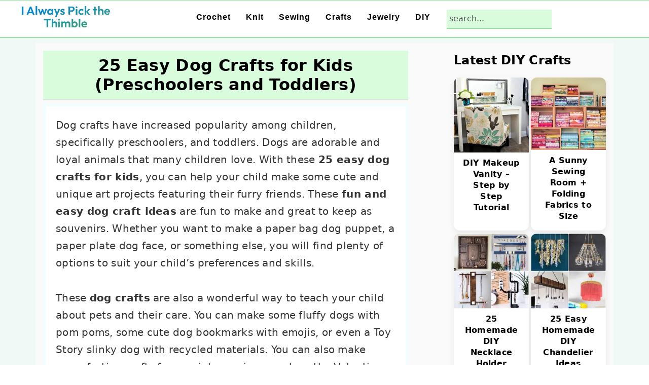

--- FILE ---
content_type: text/html; charset=UTF-8
request_url: https://www.ialwayspickthethimble.com/dog-crafts-for-kids/
body_size: 39147
content:
<!DOCTYPE html><html lang="en-US"><head ><meta charset="UTF-8" /><meta name="viewport" content="width=device-width, initial-scale=1" /><meta name='robots' content='index, follow, max-image-preview:large, max-snippet:-1, max-video-preview:-1' /><meta property="og:description" content="Dog crafts have increased popularity among children, specifically preschoolers, and toddlers. Dogs are adorable and loyal animals that many children love. With these 25 easy dog crafts for kids, you can help your child make some cute and unique art projects featuring their furry friends. These fun and easy dog craft ideas are fun to make and great to keep as souvenirs. Whether you want to make a paper bag dog puppet, a paper plate dog face, or something else, you will find plenty of options to suit your child's preferences and skills. These dog crafts are also a wonderful"><meta property="og:title" content="25 Easy Dog Crafts for Kids (Preschoolers and Toddlers)"><meta property="article_author" content="Stella Rosa"><meta property="article_publisher" content="Stella Rosa"><meta property="og:image" content="https://media.ialwayspickthethimble.com/wp-content/uploads/2023/08/easy-dog-crafts.jpg"><meta property="fb:app_id" content="529576650555031"><meta property="og:type" content="article"><meta property="og:url" content="https://www.ialwayspickthethimble.com/dog-crafts-for-kids/"><meta property="og:site_name" content="I Always Pick the Thimble"><meta property="article:published_time" content="2023-08-07T09:44:05+00:00"><meta property="article:modified_time" content="2023-08-07T09:44:08+00:00"><meta property="og:updated_time" content="2023-08-07T09:44:08+00:00"><meta name="twitter:title" content="25 Easy Dog Crafts for Kids (Preschoolers and Toddlers)"><meta name="twitter:description" content="Dog crafts have increased popularity among children, specifically preschoolers, and toddlers. Dogs are adorable and loyal animals that many children love. With these 25 easy dog crafts for kids, you can help your child make some cute and unique art projects featuring their furry friends. These fun and easy dog craft ideas are fun to make and great to keep as souvenirs. Whether you want to make a paper bag dog puppet, a paper plate dog face, or something else, you will find plenty of options to suit your child's preferences and skills. These dog crafts are also a wonderful"><meta name="twitter:image" content="https://media.ialwayspickthethimble.com/wp-content/uploads/2023/08/easy-dog-crafts.jpg"><meta name="twitter:card" content="summary_large_image"><style>@font-face {
		font-family: "sw-icon-font";
		src:url("https://www.ialwayspickthethimble.com/wp-content/plugins/social-warfare/assets/fonts/sw-icon-font.eot?ver=4.4.4");
		src:url("https://www.ialwayspickthethimble.com/wp-content/plugins/social-warfare/assets/fonts/sw-icon-font.eot?ver=4.4.4#iefix") format("embedded-opentype"),
		url("https://www.ialwayspickthethimble.com/wp-content/plugins/social-warfare/assets/fonts/sw-icon-font.woff?ver=4.4.4") format("woff"),
		url("https://www.ialwayspickthethimble.com/wp-content/plugins/social-warfare/assets/fonts/sw-icon-font.ttf?ver=4.4.4") format("truetype"),
		url("https://media.ialwayspickthethimble.com/wp-content/plugins/social-warfare/assets/fonts/sw-icon-font.svg?ver=4.4.4#1445203416") format("svg");
		font-weight: normal;
		font-style: normal;
		font-display:block;
	}</style><title>25 Easy Dog Crafts for Kids (Preschoolers and Toddlers)</title><meta name="description" content="Discover 25 easy dog crafts for kids, perfect for preschoolers, toddlers, and kindergarten. Try fun activities to keep kids entertained." /><link rel="canonical" href="https://www.ialwayspickthethimble.com/dog-crafts-for-kids/" /><meta property="og:locale" content="en_US" /><meta property="og:type" content="article" /><meta property="og:title" content="25 Easy Dog Crafts for Kids (Preschoolers and Toddlers)" /><meta property="og:description" content="Discover 25 easy dog crafts for kids, perfect for preschoolers, toddlers, and kindergarten. Try fun activities to keep kids entertained." /><meta property="og:url" content="https://www.ialwayspickthethimble.com/dog-crafts-for-kids/" /><meta property="og:site_name" content="I Always Pick the Thimble" /><meta property="article:published_time" content="2023-08-07T09:44:05+00:00" /><meta property="article:modified_time" content="2023-08-07T09:44:08+00:00" /><meta property="og:image" content="https://media.ialwayspickthethimble.com/wp-content/uploads/2023/08/easy-dog-crafts.jpg" /><meta property="og:image:width" content="1080" /><meta property="og:image:height" content="1080" /><meta property="og:image:type" content="image/jpeg" /><meta name="author" content="Stella Rosa" /><meta name="twitter:card" content="summary_large_image" /><meta name="twitter:label1" content="Written by" /><meta name="twitter:data1" content="Stella Rosa" /><meta name="twitter:label2" content="Est. reading time" /><meta name="twitter:data2" content="20 minutes" /> <script type="application/ld+json" class="yoast-schema-graph">{"@context":"https://schema.org","@graph":[{"@type":"Article","@id":"https://www.ialwayspickthethimble.com/dog-crafts-for-kids/#article","isPartOf":{"@id":"https://www.ialwayspickthethimble.com/dog-crafts-for-kids/"},"author":{"name":"Stella Rosa","@id":"https://www.ialwayspickthethimble.com/#/schema/person/4e38579e4c54602493246529fbfd3854"},"headline":"25 Easy Dog Crafts for Kids (Preschoolers and Toddlers)","datePublished":"2023-08-07T09:44:05+00:00","dateModified":"2023-08-07T09:44:08+00:00","mainEntityOfPage":{"@id":"https://www.ialwayspickthethimble.com/dog-crafts-for-kids/"},"wordCount":3355,"commentCount":0,"publisher":{"@id":"https://www.ialwayspickthethimble.com/#organization"},"image":{"@id":"https://www.ialwayspickthethimble.com/dog-crafts-for-kids/#primaryimage"},"thumbnailUrl":"https://media.ialwayspickthethimble.com/wp-content/uploads/2023/08/easy-dog-crafts.jpg","articleSection":["Crafts"],"inLanguage":"en-US","potentialAction":[{"@type":"CommentAction","name":"Comment","target":["https://www.ialwayspickthethimble.com/dog-crafts-for-kids/#respond"]}]},{"@type":"WebPage","@id":"https://www.ialwayspickthethimble.com/dog-crafts-for-kids/","url":"https://www.ialwayspickthethimble.com/dog-crafts-for-kids/","name":"25 Easy Dog Crafts for Kids (Preschoolers and Toddlers)","isPartOf":{"@id":"https://www.ialwayspickthethimble.com/#website"},"primaryImageOfPage":{"@id":"https://www.ialwayspickthethimble.com/dog-crafts-for-kids/#primaryimage"},"image":{"@id":"https://www.ialwayspickthethimble.com/dog-crafts-for-kids/#primaryimage"},"thumbnailUrl":"https://media.ialwayspickthethimble.com/wp-content/uploads/2023/08/easy-dog-crafts.jpg","datePublished":"2023-08-07T09:44:05+00:00","dateModified":"2023-08-07T09:44:08+00:00","description":"Discover 25 easy dog crafts for kids, perfect for preschoolers, toddlers, and kindergarten. Try fun activities to keep kids entertained.","breadcrumb":{"@id":"https://www.ialwayspickthethimble.com/dog-crafts-for-kids/#breadcrumb"},"inLanguage":"en-US","potentialAction":[{"@type":"ReadAction","target":["https://www.ialwayspickthethimble.com/dog-crafts-for-kids/"]}]},{"@type":"ImageObject","inLanguage":"en-US","@id":"https://www.ialwayspickthethimble.com/dog-crafts-for-kids/#primaryimage","url":"https://media.ialwayspickthethimble.com/wp-content/uploads/2023/08/easy-dog-crafts.jpg","contentUrl":"https://media.ialwayspickthethimble.com/wp-content/uploads/2023/08/easy-dog-crafts.jpg","width":1080,"height":1080,"caption":"25 easy dog crafts for kids (preschoolers and toddlers)"},{"@type":"BreadcrumbList","@id":"https://www.ialwayspickthethimble.com/dog-crafts-for-kids/#breadcrumb","itemListElement":[{"@type":"ListItem","position":1,"name":"Home","item":"https://www.ialwayspickthethimble.com/"},{"@type":"ListItem","position":2,"name":"25 Easy Dog Crafts for Kids (Preschoolers and Toddlers)"}]},{"@type":"WebSite","@id":"https://www.ialwayspickthethimble.com/#website","url":"https://www.ialwayspickthethimble.com/","name":"I Always Pick the Thimble","description":"DIY Blog","publisher":{"@id":"https://www.ialwayspickthethimble.com/#organization"},"alternateName":"DIY Blog","potentialAction":[{"@type":"SearchAction","target":{"@type":"EntryPoint","urlTemplate":"https://www.ialwayspickthethimble.com/?s={search_term_string}"},"query-input":{"@type":"PropertyValueSpecification","valueRequired":true,"valueName":"search_term_string"}}],"inLanguage":"en-US"},{"@type":"Organization","@id":"https://www.ialwayspickthethimble.com/#organization","name":"I Always Pick the Thimble","alternateName":"DIY Blog","url":"https://www.ialwayspickthethimble.com/","logo":{"@type":"ImageObject","inLanguage":"en-US","@id":"https://www.ialwayspickthethimble.com/#/schema/logo/image/","url":"https://media.ialwayspickthethimble.com/wp-content/uploads/2023/01/main2.png","contentUrl":"https://media.ialwayspickthethimble.com/wp-content/uploads/2023/01/main2.png","width":307,"height":75,"caption":"I Always Pick the Thimble"},"image":{"@id":"https://www.ialwayspickthethimble.com/#/schema/logo/image/"}},{"@type":"Person","@id":"https://www.ialwayspickthethimble.com/#/schema/person/4e38579e4c54602493246529fbfd3854","name":"Stella Rosa","image":{"@type":"ImageObject","inLanguage":"en-US","@id":"https://www.ialwayspickthethimble.com/#/schema/person/image/","url":"https://secure.gravatar.com/avatar/fb1c8dd90cff884e3d69a549a178118c9e2b8bbcbb6e9d21fa50905d33ff628d?s=96&d=mm&r=g","contentUrl":"https://secure.gravatar.com/avatar/fb1c8dd90cff884e3d69a549a178118c9e2b8bbcbb6e9d21fa50905d33ff628d?s=96&d=mm&r=g","caption":"Stella Rosa"}}]}</script> <style id='wp-img-auto-sizes-contain-inline-css'>img:is([sizes=auto i],[sizes^="auto," i]){contain-intrinsic-size:3000px 1500px}
/*# sourceURL=wp-img-auto-sizes-contain-inline-css */</style><style id="litespeed-ccss">html{font-family:sans-serif;-webkit-text-size-adjust:100%;-ms-text-size-adjust:100%}body{margin:0}article,aside,header,main,nav{display:block}a{background-color:#fff0}strong{font-weight:700}h1{font-size:2em;margin:.67em 0}img{border:0}svg:not(:root){overflow:hidden}input{color:inherit;font:inherit;margin:0}input[type="submit"]{-webkit-appearance:button}input::-moz-focus-inner{border:0;padding:0}input{line-height:normal}input[type="search"]{-moz-box-sizing:content-box;-webkit-box-sizing:content-box;box-sizing:content-box;-webkit-appearance:textfield}input[type="search"]::-webkit-search-cancel-button,input[type="search"]::-webkit-search-decoration{-webkit-appearance:none}*,input[type="search"]{-moz-box-sizing:border-box;-webkit-box-sizing:border-box;box-sizing:border-box}.entry:after,.entry-content:after,.nav-primary:after,.site-container:after,.site-header:after,.site-inner:after,.widget-area:after,.wrap:after{clear:both;content:" ";display:table}body{background-color:#fff;color:#515555;font-family:"Rubik",sans-serif;font-size:100%;letter-spacing:.3px;line-height:1.875;margin:0}a{color:#ba4d2f}p{margin:0 0 30px;padding:0}ul{margin:0;padding:0}li{list-style-type:none}strong{font-weight:600}h1,h2,h3{font-family:"Karma",Helvetica,Arial,sans-serif;font-weight:300;line-height:1.3;margin:0 0 10px}h1{font-size:2em}h2{font-size:1.625em}h3{font-size:1.375em}img{max-width:100%}img{height:auto}input,input[type="search"]{background-color:#fff;border:1px solid #eee;-webkit-border-radius:0;border-radius:0;color:#515555;font-weight:300;line-height:1.625;padding:13px;width:100%}input[type="search"]{-webkit-appearance:none}::-moz-placeholder{color:#515555;opacity:1}::-webkit-input-placeholder{color:#515555}input[type="submit"]{background-color:#fff0;border:1px solid #ba4d2f;color:#ba4d2f;font-family:"Rubik",sans-serif;font-weight:400;letter-spacing:2px;line-height:1;padding:17px 21px;text-decoration:none;text-transform:uppercase;white-space:normal;width:auto}input[type="search"]::-webkit-search-cancel-button,input[type="search"]::-webkit-search-results-button{display:none}.screen-reader-shortcut,.screen-reader-text{border:0;clip:rect(0,0,0,0);height:1px;overflow:hidden;position:absolute!important;width:1px;word-wrap:normal!important}.site-container{margin:0 auto}.content-sidebar-wrap,.site-inner,.wrap{margin:0 auto;max-width:1140px}.site-inner{background:#fff;margin:10px auto;padding:15px}.content{float:right;position:relative;width:720px}.content-sidebar .content{float:left}.sidebar{float:right;width:300px}.search-form{overflow:hidden;position:relative}.search-form input{background:#fdf8f5 url(https://media.ialwayspickthethimble.com/wp-content/themes/seasonedpro-v444/images/search.svg)center right 10px no-repeat;-webkit-background-size:contain;background-size:19px 19px;border:0;border-bottom:1px solid #fff;padding:11px}.search-form input[type="submit"]{border:0;clip:rect(0,0,0,0);height:1px;margin:-1px;padding:0;position:absolute;width:1px}.entry-title{font-weight:300}.entry-title{color:#515555;text-decoration:none}.genesis-skip-link{margin:0}.genesis-skip-link li{height:0;list-style:none;width:0}:focus{color:#000;outline:#ccc solid 1px}@media only screen and (min-width:1023px){.site-inner{margin:20px auto 0;padding:27px 37.5px}}.site-header{background:#fff;border-bottom:1px solid #eee;min-height:55px;padding:11px 37px;top:0;text-align:center;width:100%;z-index:9999}.site-header .wrap{margin:0 auto;max-width:1065px}.title-area{float:left;padding-bottom:7px;padding-top:7px}.header-image .title-area{height:60px;margin-top:5px;padding:0;width:215px}.site-title{font-size:2em;font-weight:300;line-height:1;margin:10px 0 0}.site-title a{color:#515555;text-decoration:none}.genesis-nav-menu{clear:both;line-height:1;width:100%}.genesis-nav-menu li{float:none;list-style-type:none}.genesis-nav-menu .menu-item{display:inline-block;text-align:left;min-height:52px}.genesis-nav-menu a{color:#333;display:block;font-family:"Rubik",sans-serif;font-weight:400;letter-spacing:1px;padding:25px 15px}.nav-primary{float:right;margin:0 auto;text-align:right;width:810px}.nav-primary .genesis-nav-menu .menu-item{vertical-align:middle}.genesis-nav-menu .search-form{display:inline-block;margin-left:17px;vertical-align:middle;width:auto}.entry{margin-bottom:77px}.sidebar{line-height:1.75}@media only screen and (-webkit-min-device-pixel-ratio:1.5),only screen and (-moz-min-device-pixel-ratio:1.5),only screen and (-o-min-device-pixel-ratio:3/2),only screen and (min-device-pixel-ratio:1.5){.header-image .site-header{-webkit-background-size:contain!important;background-size:contain!important}}@media only screen and (max-width:1200px){.title-area{float:left}.nav-primary{float:none}nav{display:none;position:relative}.genesis-nav-menu{border:none}.genesis-nav-menu .menu-item{border-bottom:1px solid #eee;display:block;position:relative;text-align:left}.genesis-nav-menu .search-form{margin-left:0;width:100%}.genesis-nav-menu .search-form input{background:#fff url(https://media.ialwayspickthethimble.com/wp-content/themes/seasonedpro-v444/images/search.svg)center left 20px no-repeat;-webkit-background-size:contain;background-size:19px 19px;padding:17px 17px 17px 47px}.site-header>.wrap{position:relative}.nav-primary{clear:left}.genesis-nav-menu .menu-item.seasoned-search,.nav-primary .search-form input{border-bottom:none}}@media only screen and (max-width:1023px){.site-inner{max-width:720px}.content,.sidebar{width:100%}.site-header{padding-left:5%;padding-right:5%}.content-sidebar .content{margin-bottom:77px}}@media only screen and (max-width:782px){.site-inner{max-width:100%;padding-left:5%;padding-right:5%}}@media only screen and (min-width:1023px){.site-inner{margin:20px auto 0;padding:27px 37.5px}.genesis-nav-menu .menu-item{min-height:inherit}.genesis-nav-menu a{font-size:.8em}.genesis-nav-menu .search-form input{font-size:.8em}.sidebar{font-size:.8em}}ul{box-sizing:border-box}.entry-content{counter-reset:footnotes}:root{--wp-block-synced-color:#7a00df;--wp-block-synced-color--rgb:122,0,223;--wp-bound-block-color:var(--wp-block-synced-color);--wp-editor-canvas-background:#ddd;--wp-admin-theme-color:#007cba;--wp-admin-theme-color--rgb:0,124,186;--wp-admin-theme-color-darker-10:#006ba1;--wp-admin-theme-color-darker-10--rgb:0,107,160.5;--wp-admin-theme-color-darker-20:#005a87;--wp-admin-theme-color-darker-20--rgb:0,90,135;--wp-admin-border-width-focus:2px}:root{--wp--preset--font-size--normal:16px;--wp--preset--font-size--huge:42px}.screen-reader-text{border:0;clip-path:inset(50%);height:1px;margin:-1px;overflow:hidden;padding:0;position:absolute;width:1px;word-wrap:normal!important}.swp-content-locator{display:none!important;margin:0!important}.genesis-nav-menu a{color:#000}input[type="submit"]{background:#4caf50}input[type="submit"]{border-color:#000;color:#000}ul{box-sizing:border-box}:root{--wp--preset--aspect-ratio--square:1;--wp--preset--aspect-ratio--4-3:4/3;--wp--preset--aspect-ratio--3-4:3/4;--wp--preset--aspect-ratio--3-2:3/2;--wp--preset--aspect-ratio--2-3:2/3;--wp--preset--aspect-ratio--16-9:16/9;--wp--preset--aspect-ratio--9-16:9/16;--wp--preset--color--black:#000000;--wp--preset--color--cyan-bluish-gray:#abb8c3;--wp--preset--color--white:#ffffff;--wp--preset--color--pale-pink:#f78da7;--wp--preset--color--vivid-red:#cf2e2e;--wp--preset--color--luminous-vivid-orange:#ff6900;--wp--preset--color--luminous-vivid-amber:#fcb900;--wp--preset--color--light-green-cyan:#7bdcb5;--wp--preset--color--vivid-green-cyan:#00d084;--wp--preset--color--pale-cyan-blue:#8ed1fc;--wp--preset--color--vivid-cyan-blue:#0693e3;--wp--preset--color--vivid-purple:#9b51e0;--wp--preset--gradient--vivid-cyan-blue-to-vivid-purple:linear-gradient(135deg,rgb(6,147,227) 0%,rgb(155,81,224) 100%);--wp--preset--gradient--light-green-cyan-to-vivid-green-cyan:linear-gradient(135deg,rgb(122,220,180) 0%,rgb(0,208,130) 100%);--wp--preset--gradient--luminous-vivid-amber-to-luminous-vivid-orange:linear-gradient(135deg,rgb(252,185,0) 0%,rgb(255,105,0) 100%);--wp--preset--gradient--luminous-vivid-orange-to-vivid-red:linear-gradient(135deg,rgb(255,105,0) 0%,rgb(207,46,46) 100%);--wp--preset--gradient--very-light-gray-to-cyan-bluish-gray:linear-gradient(135deg,rgb(238,238,238) 0%,rgb(169,184,195) 100%);--wp--preset--gradient--cool-to-warm-spectrum:linear-gradient(135deg,rgb(74,234,220) 0%,rgb(151,120,209) 20%,rgb(207,42,186) 40%,rgb(238,44,130) 60%,rgb(251,105,98) 80%,rgb(254,248,76) 100%);--wp--preset--gradient--blush-light-purple:linear-gradient(135deg,rgb(255,206,236) 0%,rgb(152,150,240) 100%);--wp--preset--gradient--blush-bordeaux:linear-gradient(135deg,rgb(254,205,165) 0%,rgb(254,45,45) 50%,rgb(107,0,62) 100%);--wp--preset--gradient--luminous-dusk:linear-gradient(135deg,rgb(255,203,112) 0%,rgb(199,81,192) 50%,rgb(65,88,208) 100%);--wp--preset--gradient--pale-ocean:linear-gradient(135deg,rgb(255,245,203) 0%,rgb(182,227,212) 50%,rgb(51,167,181) 100%);--wp--preset--gradient--electric-grass:linear-gradient(135deg,rgb(202,248,128) 0%,rgb(113,206,126) 100%);--wp--preset--gradient--midnight:linear-gradient(135deg,rgb(2,3,129) 0%,rgb(40,116,252) 100%);--wp--preset--font-size--small:13px;--wp--preset--font-size--medium:20px;--wp--preset--font-size--large:36px;--wp--preset--font-size--x-large:42px;--wp--preset--spacing--20:0.44rem;--wp--preset--spacing--30:0.67rem;--wp--preset--spacing--40:1rem;--wp--preset--spacing--50:1.5rem;--wp--preset--spacing--60:2.25rem;--wp--preset--spacing--70:3.38rem;--wp--preset--spacing--80:5.06rem;--wp--preset--shadow--natural:6px 6px 9px rgba(0, 0, 0, 0.2);--wp--preset--shadow--deep:12px 12px 50px rgba(0, 0, 0, 0.4);--wp--preset--shadow--sharp:6px 6px 0px rgba(0, 0, 0, 0.2);--wp--preset--shadow--outlined:6px 6px 0px -3px rgb(255, 255, 255), 6px 6px rgb(0, 0, 0);--wp--preset--shadow--crisp:6px 6px 0px rgb(0, 0, 0)}.feast-plugin a{word-break:break-word}.feast-plugin ul.menu a{word-break:initial}body{font-family:-apple-system,system-ui,BlinkMacSystemFont,"Segoe UI",Helvetica,Arial,sans-serif,"Apple Color Emoji","Segoe UI Emoji","Segoe UI Symbol"!important}h1,h2,h3{font-family:-apple-system,system-ui,BlinkMacSystemFont,"Segoe UI",Helvetica,Arial,sans-serif,"Apple Color Emoji","Segoe UI Emoji","Segoe UI Symbol"!important}aside a{text-decoration:underline}body h1,body h2,body h3{line-height:1.2}@media only screen and (max-width:335px){.site-inner{padding-left:0;padding-right:0}}.screen-reader-text{width:1px;height:1px}aside input{min-height:50px}aside div,aside ul{margin:17px 0}@media only screen and (max-width:600px){aside input{min-height:50px;margin-bottom:17px}}.fsri-list{display:grid;grid-template-columns:repeat(2,minmax(0,1fr));grid-gap:57px 17px;list-style:none;list-style-type:none;margin:17px 0!important}.fsri-list li{min-height:150px;text-align:center;position:relative;list-style:none!important;margin-left:0!important;list-style-type:none!important;overflow:hidden}.listing-item a{text-decoration:none!important;word-break:break-word}li.listing-item:before{content:none!important}.fsri-list{padding-left:0!important}.fsri-list .listing-item{margin:0}.fsri-list .listing-item img{display:block}.fsri-title{text-wrap:balance}.listing-item{display:grid;align-content:flex-start}.feast-grid-half{display:grid;grid-gap:57px 17px}.feast-grid-half{grid-template-columns:repeat(2,minmax(0,1fr))!important}@media only screen and (min-width:600px){.feast-desktop-grid-half{grid-template-columns:repeat(2,1fr)!important}}@media only screen and (max-width:1023px){.content-sidebar .content,.sidebar-primary{float:none;clear:both}}body{-webkit-animation:none!important;animation:none!important}@media only screen and (max-width:600px){body{--wp--preset--font-size--small:16px !important}}@-webkit-keyframes openmenu{from{left:-100px;opacity:0}to{left:0;opacity:1}}@-webkit-keyframes closebutton{0%{opacity:0}100%{opacity:1}}@keyframes openmenu{from{left:-100px;opacity:0}to{left:0;opacity:1}}@keyframes closebutton{0%{opacity:0}100%{opacity:1}}html{scroll-padding-top:90px}.feastmobilemenu-background{display:none;position:fixed;z-index:9999;left:0;top:0;width:100%;height:100%;overflow:auto;background-color:#000;background-color:rgb(0 0 0/.4)}.mmm-dialog{display:table-cell;vertical-align:top;font-size:20px}.mmm-dialog .mmm-content{margin:0;padding:10px 10px 10px 20px;position:fixed;left:0;background-color:#FEFEFE;contain:strict;overflow-x:hidden;overflow-y:auto;outline:0;border-right:1px #777 solid;border-bottom:1px #777 solid;text-align:justify;width:320px;height:90%;box-shadow:0 4px 8px 0 rgb(0 0 0/.2),0 6px 20px 0 rgb(0 0 0/.19);-webkit-animation-name:openmenu;-webkit-animation-duration:0.6s;animation-name:openmenu;animation-duration:0.6s}.mmm-content li{list-style:none}#menu-feast-modern-mobile-menu li{min-height:50px;margin-left:5px;list-style:none}#menu-feast-modern-mobile-menu li a{color:inherit;text-decoration:inherit}.closebtn{text-decoration:none;float:right;margin-right:10px;font-size:50px;font-weight:700;color:#333;z-index:1301;top:0;position:fixed;left:270px;-webkit-animation-name:closebutton;-webkit-animation-duration:1.5s;animation-name:closebutton;animation-duration:1.5s}@media (prefers-reduced-motion){.mmm-dialog .mmm-content,.closebtn{animation:none!important}}#mmmlogo{max-width:200px;max-height:70px}#feast-mobile-search{margin-bottom:17px;min-height:50px;overflow:auto}#feast-mobile-search input[type=submit]{display:none}#feast-mobile-search input[type=search]{width:100%}#feast-mobile-menu-social-icons{margin-top:17px}.feastmobilenavbar{position:fixed;top:0;left:0;z-index:1300;width:100%;height:80px;padding:0;margin:0 auto;box-sizing:border-box;border-top:1px solid #CCC;border-bottom:1px solid #CCC;background:#FFF;display:grid;grid-template-columns:repeat(7,minmax(50px,1fr));text-align:center;contain:strict;overflow:hidden}.feastmobilenavbar>div{height:80px}.feastmobilenavbar a img{margin-bottom:inherit!important}.feastmenutoggle,.feastsearchtoggle{display:flex;align-items:center;justify-items:center;justify-content:center}.feastsearchtoggle svg,.feastmenutoggle svg{width:30px;height:30px;padding:10px;box-sizing:content-box;color:#000}.feastmenulogo{overflow:hidden;display:flex;align-items:center;justify-content:center;grid-column-end:span 5}@media only screen and (max-width:1199px){.feastmenulogo{grid-column-end:span 5}}@media only screen and (max-width:359px){.feastmobilenavbar{grid-template-columns:repeat(6,minmax(50px,1fr))}.feastmenulogo{grid-column-end:span 4}}@media only screen and (min-width:1200px){.feastmobilenavbar{display:none}}@media only screen and (max-width:1199px){header.site-header,.nav-primary{display:none!important;visibility:hidden}.site-container{margin-top:80px}}body{font-size:18px}:root{--brand:#92e69a;--brand-dark:#5fd36a;--brand-darker:#27410a;--brand-bg:#f1feff;--brand-bg-2:#d9fcdd;--brand-bg-strong:#c5f5cb}.feastmobilenavbar a img{width:180px;height:62px}a{color:var(--brand-darker);text-decoration:none}.header-image .title-area{width:180px;height:52px;margin-top:0}header .seasoned-search.menu-item input,.search-form input{padding:5px;background:var(--brand-bg-2)}.entry{margin-bottom:0}aside div,aside ul{margin:5px}.feast-modern-sidebar .feast-grid-half{grid-gap:6px 4px;font-weight:500}h3{font-weight:700}.site-header{border-top:1px solid var(--brand);min-height:75px;padding:0 10px;border-bottom:2px solid var(--brand);position:sticky}.site-header .wrap{max-width:max-content}header .genesis-nav-menu a{font-weight:700!important;text-transform:none!important}.genesis-nav-menu a{letter-spacing:1px!important;padding:px 10px!important}aside div,aside ul{margin:5px 0}.entry{margin-bottom:15px}.search-form input{border:0;border-bottom:2px solid var(--brand)}.feast-grid-half{grid-gap:10px 10px}.entry-content p{margin:0 0 20px;padding:0}h1,h2,h3{font-weight:700;line-height:1.4;margin-bottom:20px;color:#000}h1{font-size:36px}h2{font-size:28px}h3{font-size:24px}@media screen and (max-width:768px){body{font-size:16px;line-height:1.8}h1{font-size:28px}h2{font-size:24px}h3{font-size:20px}}@media screen and (max-width:480px){body{font-size:16px;line-height:1.6}h1{font-size:26px}h2{font-size:22px}h3{font-size:18px}}body{font-size:20px;line-height:1.7;color:#333;margin:0;padding:0}.site-inner{background:#FAFAFA;margin:10px auto;padding:15px}.site-container{background-color:#F1F9F6}.single-post .entry-content{background-color:var(--brand-bg);padding:10px}.single-post .entry-title{font-size:32px;font-weight:700;color:#000;text-align:center;margin-bottom:7px;padding:10px 0;border-bottom:2px solid #e0e0e0;background-color:var(--brand-bg-2)}.fsri-list .listing-item{box-shadow:2px 2px 5px #bbb;padding:0 0 7px 0;border-radius:5px}.fsri-list{grid-gap:10px}.fsri-title{margin:0 10px}.fsri-title{display:block;padding:10px 8px;font-size:16px;font-weight:600;line-height:1.4;text-align:center;color:#000;text-decoration:none}.single-post .entry-title{background-color:var(--brand-bg-2)}:root{--f-card-radius:12px;--f-card-shadow:0 4px 12px rgba(0,0,0,.08);--f-card-shadow-hover:0 8px 20px rgba(0,0,0,.12);--f-gap-desktop:16px;--f-gap-tablet:10px;--f-gap-mobile:6px}.fsri-list{display:grid!important;grid-template-columns:repeat(auto-fill,minmax(240px,1fr));gap:var(--f-gap-desktop);list-style:none;margin:0;padding:0}@media (max-width:1024px){.fsri-list{gap:var(--f-gap-tablet)}}@media (max-width:600px){.fsri-list{gap:var(--f-gap-mobile)}}.fsri-list .listing-item{background:#fff;border-radius:var(--f-card-radius);box-shadow:var(--f-card-shadow);overflow:hidden}.fsri-list img{width:100%!important;object-fit:cover;display:block}.fsri-title{display:block;padding:10px 8px;font-size:16px;font-weight:600;line-height:1.4;text-align:center;color:#000;text-decoration:none}.nav-primary{width:1023px!important;max-width:100%!important}:root{--idea-radius:12px;--idea-shadow:0 4px 12px rgba(0,0,0,.08);--idea-shadow-hover:0 8px 20px rgba(0,0,0,.12);--idea-heading-bg:var(--brand);--idea-body-bg:#FFFFFF}header .seasoned-search.menu-item input,.search-form input{padding:5px;margin-top:8px}#genesis-nav-primary .genesis-nav-menu.menu-primary a{position:relative;display:inline-block;border-radius:20px}#genesis-nav-primary .genesis-nav-menu.menu-primary a::after{content:"";position:absolute;bottom:0;left:50%;width:0;height:2px;background-color:currentColor}.entry-content p{margin:-5px;padding:20px;background-color:#fff}.search-form input[type="submit"],header .seasoned-search.menu-item input[type="submit"]{border-color:#000!important;background-color:#000!important;color:#ffffff!important;box-shadow:none!important}</style><link rel="preload" data-asynced="1" data-optimized="2" as="style" onload="this.onload=null;this.rel='stylesheet'" href="https://www.ialwayspickthethimble.com/wp-content/litespeed/css/341765c264104154f4468336afa900d9.css?ver=a5274" /><script src="[data-uri]" defer></script> <style id='seasoned-pro-theme-inline-css'>.genesis-nav-menu a{color:#000000;}.genesis-nav-menu a:hover, .genesis-nav-menu a:focus, .genesis-nav-menu .current-menu-item > a, .nav-primary .genesis-nav-menu .sub-menu a:focus, .nav-primary .genesis-nav-menu .sub-menu a:hover{color:#5ebc67;}.button, button, .content .enews-widget input[type="submit"], .sidebar .enews-widget input[type="submit"], a.more-link, .sidebar .button, input[type="submit"], input[type="button"]{background:#4caf50;}.button, button, .enews-widget input[type="submit"], a.more-link, input[type="submit"], input[type="button"]{border-color:#000000;color:#000000;}.button:hover, button:hover, .button:focus, .button:active, button:focus, button:active, .enews-widget input[type="submit"]:hover, .enews-widget input[type="submit"]:focus, a.more-link:hover, a.more-link:focus, .before-header .enews-widget input[type="submit"], .content .enews-widget input[type="submit"]:hover, .content .enews-widget input[type="submit"]:focus, .sidebar .enews-widget input[type="submit"]:hover, .sidebar .enews-widget input[type="submit"]:focus, .more-from-category, .home-top article:not(.simple-grid) .entry-title:before, input[type="submit"]:hover, input[type="submit"]:focus, input[type="submit"]:active, input[type="button"]:hover, input[type="button"]:focus, input[type="button"]:active{background:#000000;}
/*# sourceURL=seasoned-pro-theme-inline-css */</style><style id='wp-block-heading-inline-css'>h1:where(.wp-block-heading).has-background,h2:where(.wp-block-heading).has-background,h3:where(.wp-block-heading).has-background,h4:where(.wp-block-heading).has-background,h5:where(.wp-block-heading).has-background,h6:where(.wp-block-heading).has-background{padding:1.25em 2.375em}h1.has-text-align-left[style*=writing-mode]:where([style*=vertical-lr]),h1.has-text-align-right[style*=writing-mode]:where([style*=vertical-rl]),h2.has-text-align-left[style*=writing-mode]:where([style*=vertical-lr]),h2.has-text-align-right[style*=writing-mode]:where([style*=vertical-rl]),h3.has-text-align-left[style*=writing-mode]:where([style*=vertical-lr]),h3.has-text-align-right[style*=writing-mode]:where([style*=vertical-rl]),h4.has-text-align-left[style*=writing-mode]:where([style*=vertical-lr]),h4.has-text-align-right[style*=writing-mode]:where([style*=vertical-rl]),h5.has-text-align-left[style*=writing-mode]:where([style*=vertical-lr]),h5.has-text-align-right[style*=writing-mode]:where([style*=vertical-rl]),h6.has-text-align-left[style*=writing-mode]:where([style*=vertical-lr]),h6.has-text-align-right[style*=writing-mode]:where([style*=vertical-rl]){rotate:180deg}
/*# sourceURL=https://www.ialwayspickthethimble.com/wp-includes/blocks/heading/style.min.css */</style><style id='wp-block-image-inline-css'>.wp-block-image>a,.wp-block-image>figure>a{display:inline-block}.wp-block-image img{box-sizing:border-box;height:auto;max-width:100%;vertical-align:bottom}@media not (prefers-reduced-motion){.wp-block-image img.hide{visibility:hidden}.wp-block-image img.show{animation:show-content-image .4s}}.wp-block-image[style*=border-radius] img,.wp-block-image[style*=border-radius]>a{border-radius:inherit}.wp-block-image.has-custom-border img{box-sizing:border-box}.wp-block-image.aligncenter{text-align:center}.wp-block-image.alignfull>a,.wp-block-image.alignwide>a{width:100%}.wp-block-image.alignfull img,.wp-block-image.alignwide img{height:auto;width:100%}.wp-block-image .aligncenter,.wp-block-image .alignleft,.wp-block-image .alignright,.wp-block-image.aligncenter,.wp-block-image.alignleft,.wp-block-image.alignright{display:table}.wp-block-image .aligncenter>figcaption,.wp-block-image .alignleft>figcaption,.wp-block-image .alignright>figcaption,.wp-block-image.aligncenter>figcaption,.wp-block-image.alignleft>figcaption,.wp-block-image.alignright>figcaption{caption-side:bottom;display:table-caption}.wp-block-image .alignleft{float:left;margin:.5em 1em .5em 0}.wp-block-image .alignright{float:right;margin:.5em 0 .5em 1em}.wp-block-image .aligncenter{margin-left:auto;margin-right:auto}.wp-block-image :where(figcaption){margin-bottom:1em;margin-top:.5em}.wp-block-image.is-style-circle-mask img{border-radius:9999px}@supports ((-webkit-mask-image:none) or (mask-image:none)) or (-webkit-mask-image:none){.wp-block-image.is-style-circle-mask img{border-radius:0;-webkit-mask-image:url('data:image/svg+xml;utf8,<svg viewBox="0 0 100 100" xmlns="http://www.w3.org/2000/svg"><circle cx="50" cy="50" r="50"/></svg>');mask-image:url('data:image/svg+xml;utf8,<svg viewBox="0 0 100 100" xmlns="http://www.w3.org/2000/svg"><circle cx="50" cy="50" r="50"/></svg>');mask-mode:alpha;-webkit-mask-position:center;mask-position:center;-webkit-mask-repeat:no-repeat;mask-repeat:no-repeat;-webkit-mask-size:contain;mask-size:contain}}:root :where(.wp-block-image.is-style-rounded img,.wp-block-image .is-style-rounded img){border-radius:9999px}.wp-block-image figure{margin:0}.wp-lightbox-container{display:flex;flex-direction:column;position:relative}.wp-lightbox-container img{cursor:zoom-in}.wp-lightbox-container img:hover+button{opacity:1}.wp-lightbox-container button{align-items:center;backdrop-filter:blur(16px) saturate(180%);background-color:#5a5a5a40;border:none;border-radius:4px;cursor:zoom-in;display:flex;height:20px;justify-content:center;opacity:0;padding:0;position:absolute;right:16px;text-align:center;top:16px;width:20px;z-index:100}@media not (prefers-reduced-motion){.wp-lightbox-container button{transition:opacity .2s ease}}.wp-lightbox-container button:focus-visible{outline:3px auto #5a5a5a40;outline:3px auto -webkit-focus-ring-color;outline-offset:3px}.wp-lightbox-container button:hover{cursor:pointer;opacity:1}.wp-lightbox-container button:focus{opacity:1}.wp-lightbox-container button:focus,.wp-lightbox-container button:hover,.wp-lightbox-container button:not(:hover):not(:active):not(.has-background){background-color:#5a5a5a40;border:none}.wp-lightbox-overlay{box-sizing:border-box;cursor:zoom-out;height:100vh;left:0;overflow:hidden;position:fixed;top:0;visibility:hidden;width:100%;z-index:100000}.wp-lightbox-overlay .close-button{align-items:center;cursor:pointer;display:flex;justify-content:center;min-height:40px;min-width:40px;padding:0;position:absolute;right:calc(env(safe-area-inset-right) + 16px);top:calc(env(safe-area-inset-top) + 16px);z-index:5000000}.wp-lightbox-overlay .close-button:focus,.wp-lightbox-overlay .close-button:hover,.wp-lightbox-overlay .close-button:not(:hover):not(:active):not(.has-background){background:none;border:none}.wp-lightbox-overlay .lightbox-image-container{height:var(--wp--lightbox-container-height);left:50%;overflow:hidden;position:absolute;top:50%;transform:translate(-50%,-50%);transform-origin:top left;width:var(--wp--lightbox-container-width);z-index:9999999999}.wp-lightbox-overlay .wp-block-image{align-items:center;box-sizing:border-box;display:flex;height:100%;justify-content:center;margin:0;position:relative;transform-origin:0 0;width:100%;z-index:3000000}.wp-lightbox-overlay .wp-block-image img{height:var(--wp--lightbox-image-height);min-height:var(--wp--lightbox-image-height);min-width:var(--wp--lightbox-image-width);width:var(--wp--lightbox-image-width)}.wp-lightbox-overlay .wp-block-image figcaption{display:none}.wp-lightbox-overlay button{background:none;border:none}.wp-lightbox-overlay .scrim{background-color:#fff;height:100%;opacity:.9;position:absolute;width:100%;z-index:2000000}.wp-lightbox-overlay.active{visibility:visible}@media not (prefers-reduced-motion){.wp-lightbox-overlay.active{animation:turn-on-visibility .25s both}.wp-lightbox-overlay.active img{animation:turn-on-visibility .35s both}.wp-lightbox-overlay.show-closing-animation:not(.active){animation:turn-off-visibility .35s both}.wp-lightbox-overlay.show-closing-animation:not(.active) img{animation:turn-off-visibility .25s both}.wp-lightbox-overlay.zoom.active{animation:none;opacity:1;visibility:visible}.wp-lightbox-overlay.zoom.active .lightbox-image-container{animation:lightbox-zoom-in .4s}.wp-lightbox-overlay.zoom.active .lightbox-image-container img{animation:none}.wp-lightbox-overlay.zoom.active .scrim{animation:turn-on-visibility .4s forwards}.wp-lightbox-overlay.zoom.show-closing-animation:not(.active){animation:none}.wp-lightbox-overlay.zoom.show-closing-animation:not(.active) .lightbox-image-container{animation:lightbox-zoom-out .4s}.wp-lightbox-overlay.zoom.show-closing-animation:not(.active) .lightbox-image-container img{animation:none}.wp-lightbox-overlay.zoom.show-closing-animation:not(.active) .scrim{animation:turn-off-visibility .4s forwards}}@keyframes show-content-image{0%{visibility:hidden}99%{visibility:hidden}to{visibility:visible}}@keyframes turn-on-visibility{0%{opacity:0}to{opacity:1}}@keyframes turn-off-visibility{0%{opacity:1;visibility:visible}99%{opacity:0;visibility:visible}to{opacity:0;visibility:hidden}}@keyframes lightbox-zoom-in{0%{transform:translate(calc((-100vw + var(--wp--lightbox-scrollbar-width))/2 + var(--wp--lightbox-initial-left-position)),calc(-50vh + var(--wp--lightbox-initial-top-position))) scale(var(--wp--lightbox-scale))}to{transform:translate(-50%,-50%) scale(1)}}@keyframes lightbox-zoom-out{0%{transform:translate(-50%,-50%) scale(1);visibility:visible}99%{visibility:visible}to{transform:translate(calc((-100vw + var(--wp--lightbox-scrollbar-width))/2 + var(--wp--lightbox-initial-left-position)),calc(-50vh + var(--wp--lightbox-initial-top-position))) scale(var(--wp--lightbox-scale));visibility:hidden}}
/*# sourceURL=https://www.ialwayspickthethimble.com/wp-includes/blocks/image/style.min.css */</style><style id='wp-block-list-inline-css'>ol,ul{box-sizing:border-box}:root :where(.wp-block-list.has-background){padding:1.25em 2.375em}
/*# sourceURL=https://www.ialwayspickthethimble.com/wp-includes/blocks/list/style.min.css */</style><style id='wp-block-site-logo-inline-css'>.wp-block-site-logo{box-sizing:border-box;line-height:0}.wp-block-site-logo a{display:inline-block;line-height:0}.wp-block-site-logo.is-default-size img{height:auto;width:120px}.wp-block-site-logo img{height:auto;max-width:100%}.wp-block-site-logo a,.wp-block-site-logo img{border-radius:inherit}.wp-block-site-logo.aligncenter{margin-left:auto;margin-right:auto;text-align:center}:root :where(.wp-block-site-logo.is-style-rounded){border-radius:9999px}
/*# sourceURL=https://www.ialwayspickthethimble.com/wp-includes/blocks/site-logo/style.min.css */</style><style id='wp-block-columns-inline-css'>.wp-block-columns{box-sizing:border-box;display:flex;flex-wrap:wrap!important}@media (min-width:782px){.wp-block-columns{flex-wrap:nowrap!important}}.wp-block-columns{align-items:normal!important}.wp-block-columns.are-vertically-aligned-top{align-items:flex-start}.wp-block-columns.are-vertically-aligned-center{align-items:center}.wp-block-columns.are-vertically-aligned-bottom{align-items:flex-end}@media (max-width:781px){.wp-block-columns:not(.is-not-stacked-on-mobile)>.wp-block-column{flex-basis:100%!important}}@media (min-width:782px){.wp-block-columns:not(.is-not-stacked-on-mobile)>.wp-block-column{flex-basis:0;flex-grow:1}.wp-block-columns:not(.is-not-stacked-on-mobile)>.wp-block-column[style*=flex-basis]{flex-grow:0}}.wp-block-columns.is-not-stacked-on-mobile{flex-wrap:nowrap!important}.wp-block-columns.is-not-stacked-on-mobile>.wp-block-column{flex-basis:0;flex-grow:1}.wp-block-columns.is-not-stacked-on-mobile>.wp-block-column[style*=flex-basis]{flex-grow:0}:where(.wp-block-columns){margin-bottom:1.75em}:where(.wp-block-columns.has-background){padding:1.25em 2.375em}.wp-block-column{flex-grow:1;min-width:0;overflow-wrap:break-word;word-break:break-word}.wp-block-column.is-vertically-aligned-top{align-self:flex-start}.wp-block-column.is-vertically-aligned-center{align-self:center}.wp-block-column.is-vertically-aligned-bottom{align-self:flex-end}.wp-block-column.is-vertically-aligned-stretch{align-self:stretch}.wp-block-column.is-vertically-aligned-bottom,.wp-block-column.is-vertically-aligned-center,.wp-block-column.is-vertically-aligned-top{width:100%}
.is-style-basic-columns .wp-block-column { background-color: var(--branding-color-background, #EEEEEE); color: var(--branding-color-background-text, #000000); padding: 17px 11px; }
/*# sourceURL=wp-block-columns-inline-css */</style><style id='wp-block-embed-inline-css'>.wp-block-embed.alignleft,.wp-block-embed.alignright,.wp-block[data-align=left]>[data-type="core/embed"],.wp-block[data-align=right]>[data-type="core/embed"]{max-width:360px;width:100%}.wp-block-embed.alignleft .wp-block-embed__wrapper,.wp-block-embed.alignright .wp-block-embed__wrapper,.wp-block[data-align=left]>[data-type="core/embed"] .wp-block-embed__wrapper,.wp-block[data-align=right]>[data-type="core/embed"] .wp-block-embed__wrapper{min-width:280px}.wp-block-cover .wp-block-embed{min-height:240px;min-width:320px}.wp-block-embed{overflow-wrap:break-word}.wp-block-embed :where(figcaption){margin-bottom:1em;margin-top:.5em}.wp-block-embed iframe{max-width:100%}.wp-block-embed__wrapper{position:relative}.wp-embed-responsive .wp-has-aspect-ratio .wp-block-embed__wrapper:before{content:"";display:block;padding-top:50%}.wp-embed-responsive .wp-has-aspect-ratio iframe{bottom:0;height:100%;left:0;position:absolute;right:0;top:0;width:100%}.wp-embed-responsive .wp-embed-aspect-21-9 .wp-block-embed__wrapper:before{padding-top:42.85%}.wp-embed-responsive .wp-embed-aspect-18-9 .wp-block-embed__wrapper:before{padding-top:50%}.wp-embed-responsive .wp-embed-aspect-16-9 .wp-block-embed__wrapper:before{padding-top:56.25%}.wp-embed-responsive .wp-embed-aspect-4-3 .wp-block-embed__wrapper:before{padding-top:75%}.wp-embed-responsive .wp-embed-aspect-1-1 .wp-block-embed__wrapper:before{padding-top:100%}.wp-embed-responsive .wp-embed-aspect-9-16 .wp-block-embed__wrapper:before{padding-top:177.77%}.wp-embed-responsive .wp-embed-aspect-1-2 .wp-block-embed__wrapper:before{padding-top:200%}
/*# sourceURL=https://www.ialwayspickthethimble.com/wp-includes/blocks/embed/style.min.css */</style><style id='wp-block-paragraph-inline-css'>.is-small-text{font-size:.875em}.is-regular-text{font-size:1em}.is-large-text{font-size:2.25em}.is-larger-text{font-size:3em}.has-drop-cap:not(:focus):first-letter{float:left;font-size:8.4em;font-style:normal;font-weight:100;line-height:.68;margin:.05em .1em 0 0;text-transform:uppercase}body.rtl .has-drop-cap:not(:focus):first-letter{float:none;margin-left:.1em}p.has-drop-cap.has-background{overflow:hidden}:root :where(p.has-background){padding:1.25em 2.375em}:where(p.has-text-color:not(.has-link-color)) a{color:inherit}p.has-text-align-left[style*="writing-mode:vertical-lr"],p.has-text-align-right[style*="writing-mode:vertical-rl"]{rotate:180deg}
.is-style-paragraph-right-arrow a::after { content: " →"; position: relative; margin-left: 0; }
.is-style-paragraph-external-arrow a::after { content: " ↗"; position: relative; margin-left: 0; }
/*# sourceURL=wp-block-paragraph-inline-css */</style><style id='global-styles-inline-css'>:root{--wp--preset--aspect-ratio--square: 1;--wp--preset--aspect-ratio--4-3: 4/3;--wp--preset--aspect-ratio--3-4: 3/4;--wp--preset--aspect-ratio--3-2: 3/2;--wp--preset--aspect-ratio--2-3: 2/3;--wp--preset--aspect-ratio--16-9: 16/9;--wp--preset--aspect-ratio--9-16: 9/16;--wp--preset--color--black: #000000;--wp--preset--color--cyan-bluish-gray: #abb8c3;--wp--preset--color--white: #ffffff;--wp--preset--color--pale-pink: #f78da7;--wp--preset--color--vivid-red: #cf2e2e;--wp--preset--color--luminous-vivid-orange: #ff6900;--wp--preset--color--luminous-vivid-amber: #fcb900;--wp--preset--color--light-green-cyan: #7bdcb5;--wp--preset--color--vivid-green-cyan: #00d084;--wp--preset--color--pale-cyan-blue: #8ed1fc;--wp--preset--color--vivid-cyan-blue: #0693e3;--wp--preset--color--vivid-purple: #9b51e0;--wp--preset--gradient--vivid-cyan-blue-to-vivid-purple: linear-gradient(135deg,rgb(6,147,227) 0%,rgb(155,81,224) 100%);--wp--preset--gradient--light-green-cyan-to-vivid-green-cyan: linear-gradient(135deg,rgb(122,220,180) 0%,rgb(0,208,130) 100%);--wp--preset--gradient--luminous-vivid-amber-to-luminous-vivid-orange: linear-gradient(135deg,rgb(252,185,0) 0%,rgb(255,105,0) 100%);--wp--preset--gradient--luminous-vivid-orange-to-vivid-red: linear-gradient(135deg,rgb(255,105,0) 0%,rgb(207,46,46) 100%);--wp--preset--gradient--very-light-gray-to-cyan-bluish-gray: linear-gradient(135deg,rgb(238,238,238) 0%,rgb(169,184,195) 100%);--wp--preset--gradient--cool-to-warm-spectrum: linear-gradient(135deg,rgb(74,234,220) 0%,rgb(151,120,209) 20%,rgb(207,42,186) 40%,rgb(238,44,130) 60%,rgb(251,105,98) 80%,rgb(254,248,76) 100%);--wp--preset--gradient--blush-light-purple: linear-gradient(135deg,rgb(255,206,236) 0%,rgb(152,150,240) 100%);--wp--preset--gradient--blush-bordeaux: linear-gradient(135deg,rgb(254,205,165) 0%,rgb(254,45,45) 50%,rgb(107,0,62) 100%);--wp--preset--gradient--luminous-dusk: linear-gradient(135deg,rgb(255,203,112) 0%,rgb(199,81,192) 50%,rgb(65,88,208) 100%);--wp--preset--gradient--pale-ocean: linear-gradient(135deg,rgb(255,245,203) 0%,rgb(182,227,212) 50%,rgb(51,167,181) 100%);--wp--preset--gradient--electric-grass: linear-gradient(135deg,rgb(202,248,128) 0%,rgb(113,206,126) 100%);--wp--preset--gradient--midnight: linear-gradient(135deg,rgb(2,3,129) 0%,rgb(40,116,252) 100%);--wp--preset--font-size--small: 13px;--wp--preset--font-size--medium: 20px;--wp--preset--font-size--large: 36px;--wp--preset--font-size--x-large: 42px;--wp--preset--spacing--20: 0.44rem;--wp--preset--spacing--30: 0.67rem;--wp--preset--spacing--40: 1rem;--wp--preset--spacing--50: 1.5rem;--wp--preset--spacing--60: 2.25rem;--wp--preset--spacing--70: 3.38rem;--wp--preset--spacing--80: 5.06rem;--wp--preset--shadow--natural: 6px 6px 9px rgba(0, 0, 0, 0.2);--wp--preset--shadow--deep: 12px 12px 50px rgba(0, 0, 0, 0.4);--wp--preset--shadow--sharp: 6px 6px 0px rgba(0, 0, 0, 0.2);--wp--preset--shadow--outlined: 6px 6px 0px -3px rgb(255, 255, 255), 6px 6px rgb(0, 0, 0);--wp--preset--shadow--crisp: 6px 6px 0px rgb(0, 0, 0);}:where(.is-layout-flex){gap: 0.5em;}:where(.is-layout-grid){gap: 0.5em;}body .is-layout-flex{display: flex;}.is-layout-flex{flex-wrap: wrap;align-items: center;}.is-layout-flex > :is(*, div){margin: 0;}body .is-layout-grid{display: grid;}.is-layout-grid > :is(*, div){margin: 0;}:where(.wp-block-columns.is-layout-flex){gap: 2em;}:where(.wp-block-columns.is-layout-grid){gap: 2em;}:where(.wp-block-post-template.is-layout-flex){gap: 1.25em;}:where(.wp-block-post-template.is-layout-grid){gap: 1.25em;}.has-black-color{color: var(--wp--preset--color--black) !important;}.has-cyan-bluish-gray-color{color: var(--wp--preset--color--cyan-bluish-gray) !important;}.has-white-color{color: var(--wp--preset--color--white) !important;}.has-pale-pink-color{color: var(--wp--preset--color--pale-pink) !important;}.has-vivid-red-color{color: var(--wp--preset--color--vivid-red) !important;}.has-luminous-vivid-orange-color{color: var(--wp--preset--color--luminous-vivid-orange) !important;}.has-luminous-vivid-amber-color{color: var(--wp--preset--color--luminous-vivid-amber) !important;}.has-light-green-cyan-color{color: var(--wp--preset--color--light-green-cyan) !important;}.has-vivid-green-cyan-color{color: var(--wp--preset--color--vivid-green-cyan) !important;}.has-pale-cyan-blue-color{color: var(--wp--preset--color--pale-cyan-blue) !important;}.has-vivid-cyan-blue-color{color: var(--wp--preset--color--vivid-cyan-blue) !important;}.has-vivid-purple-color{color: var(--wp--preset--color--vivid-purple) !important;}.has-black-background-color{background-color: var(--wp--preset--color--black) !important;}.has-cyan-bluish-gray-background-color{background-color: var(--wp--preset--color--cyan-bluish-gray) !important;}.has-white-background-color{background-color: var(--wp--preset--color--white) !important;}.has-pale-pink-background-color{background-color: var(--wp--preset--color--pale-pink) !important;}.has-vivid-red-background-color{background-color: var(--wp--preset--color--vivid-red) !important;}.has-luminous-vivid-orange-background-color{background-color: var(--wp--preset--color--luminous-vivid-orange) !important;}.has-luminous-vivid-amber-background-color{background-color: var(--wp--preset--color--luminous-vivid-amber) !important;}.has-light-green-cyan-background-color{background-color: var(--wp--preset--color--light-green-cyan) !important;}.has-vivid-green-cyan-background-color{background-color: var(--wp--preset--color--vivid-green-cyan) !important;}.has-pale-cyan-blue-background-color{background-color: var(--wp--preset--color--pale-cyan-blue) !important;}.has-vivid-cyan-blue-background-color{background-color: var(--wp--preset--color--vivid-cyan-blue) !important;}.has-vivid-purple-background-color{background-color: var(--wp--preset--color--vivid-purple) !important;}.has-black-border-color{border-color: var(--wp--preset--color--black) !important;}.has-cyan-bluish-gray-border-color{border-color: var(--wp--preset--color--cyan-bluish-gray) !important;}.has-white-border-color{border-color: var(--wp--preset--color--white) !important;}.has-pale-pink-border-color{border-color: var(--wp--preset--color--pale-pink) !important;}.has-vivid-red-border-color{border-color: var(--wp--preset--color--vivid-red) !important;}.has-luminous-vivid-orange-border-color{border-color: var(--wp--preset--color--luminous-vivid-orange) !important;}.has-luminous-vivid-amber-border-color{border-color: var(--wp--preset--color--luminous-vivid-amber) !important;}.has-light-green-cyan-border-color{border-color: var(--wp--preset--color--light-green-cyan) !important;}.has-vivid-green-cyan-border-color{border-color: var(--wp--preset--color--vivid-green-cyan) !important;}.has-pale-cyan-blue-border-color{border-color: var(--wp--preset--color--pale-cyan-blue) !important;}.has-vivid-cyan-blue-border-color{border-color: var(--wp--preset--color--vivid-cyan-blue) !important;}.has-vivid-purple-border-color{border-color: var(--wp--preset--color--vivid-purple) !important;}.has-vivid-cyan-blue-to-vivid-purple-gradient-background{background: var(--wp--preset--gradient--vivid-cyan-blue-to-vivid-purple) !important;}.has-light-green-cyan-to-vivid-green-cyan-gradient-background{background: var(--wp--preset--gradient--light-green-cyan-to-vivid-green-cyan) !important;}.has-luminous-vivid-amber-to-luminous-vivid-orange-gradient-background{background: var(--wp--preset--gradient--luminous-vivid-amber-to-luminous-vivid-orange) !important;}.has-luminous-vivid-orange-to-vivid-red-gradient-background{background: var(--wp--preset--gradient--luminous-vivid-orange-to-vivid-red) !important;}.has-very-light-gray-to-cyan-bluish-gray-gradient-background{background: var(--wp--preset--gradient--very-light-gray-to-cyan-bluish-gray) !important;}.has-cool-to-warm-spectrum-gradient-background{background: var(--wp--preset--gradient--cool-to-warm-spectrum) !important;}.has-blush-light-purple-gradient-background{background: var(--wp--preset--gradient--blush-light-purple) !important;}.has-blush-bordeaux-gradient-background{background: var(--wp--preset--gradient--blush-bordeaux) !important;}.has-luminous-dusk-gradient-background{background: var(--wp--preset--gradient--luminous-dusk) !important;}.has-pale-ocean-gradient-background{background: var(--wp--preset--gradient--pale-ocean) !important;}.has-electric-grass-gradient-background{background: var(--wp--preset--gradient--electric-grass) !important;}.has-midnight-gradient-background{background: var(--wp--preset--gradient--midnight) !important;}.has-small-font-size{font-size: var(--wp--preset--font-size--small) !important;}.has-medium-font-size{font-size: var(--wp--preset--font-size--medium) !important;}.has-large-font-size{font-size: var(--wp--preset--font-size--large) !important;}.has-x-large-font-size{font-size: var(--wp--preset--font-size--x-large) !important;}
:where(.wp-block-columns.is-layout-flex){gap: 2em;}:where(.wp-block-columns.is-layout-grid){gap: 2em;}
/*# sourceURL=global-styles-inline-css */</style><style id='core-block-supports-inline-css'>.wp-container-core-columns-is-layout-9d6595d7{flex-wrap:nowrap;}
/*# sourceURL=core-block-supports-inline-css */</style><style id='classic-theme-styles-inline-css'>/*! This file is auto-generated */
.wp-block-button__link{color:#fff;background-color:#32373c;border-radius:9999px;box-shadow:none;text-decoration:none;padding:calc(.667em + 2px) calc(1.333em + 2px);font-size:1.125em}.wp-block-file__button{background:#32373c;color:#fff;text-decoration:none}
/*# sourceURL=/wp-includes/css/classic-themes.min.css */</style><link data-asynced="1" as="style" onload="this.onload=null;this.rel='stylesheet'"  rel='preload' id='gcf-contact-form-css-css' href='https://www.ialwayspickthethimble.com/wp-content/plugins/New%20Contact%20Form%20-%20V4.3/assets/css/contact-form.css' media='all' /><noscript><link rel='stylesheet' href='https://www.ialwayspickthethimble.com/wp-content/plugins/New%20Contact%20Form%20-%20V4.3/assets/css/contact-form.css' media='all' /></noscript><style id='gcf-contact-form-css-inline-css'>.grecaptcha-badge { display: none !important; }
/*# sourceURL=gcf-contact-form-css-inline-css */</style><style id='feast-global-styles-inline-css'>.feast-plugin a {
	word-break: break-word;
}
.feast-plugin ul.menu a {
	word-break: initial;
}
	p.is-variation-fancy-text {
		font-style: italic;
	}
body {
font-family: -apple-system, system-ui, BlinkMacSystemFont, "Segoe UI", Helvetica, Arial, sans-serif, "Apple Color Emoji", "Segoe UI Emoji", "Segoe UI Symbol" !important;
}h1,
h2,
h3,
h4,
h5,
h6 {
font-family: -apple-system, system-ui, BlinkMacSystemFont, "Segoe UI", Helvetica, Arial, sans-serif, "Apple Color Emoji", "Segoe UI Emoji", "Segoe UI Symbol" !important;;
}.single .content a,
.category .content a,
.feast-modern-category-layout a,
aside a, 
.site-footer a {
	text-decoration: underline;
}
.feast-social-media {
	display: flex;
	flex-wrap: wrap;
	align-items: center;
	justify-content: center;
	column-gap: 18px;
	row-gap: 9px;
	width: 100%;
	padding: 27px 0;
}
.feast-social-media.feast-social-media--align-left {
	justify-content: flex-start;
}
.feast-social-media.feast-social-media--align-right {
	justify-content: flex-end;
}
.feast-social-media a {
	display: flex;
	align-items: center;
	justify-content: center;
	padding: 12px;
}
@media(max-width:600px) {
	.feast-social-media a {
		min-height: 50px;
		min-width: 50px;
	}
}
.site-container .is-style-full-width-feature-wrapper {
	margin: var(--feast-spacing-xl) auto;
	padding: clamp(20px, calc(1.25rem + ((1vw - 6px) * 2.1429)), 32px);
	box-shadow: 0 0 0 100vmax #f2f2f2;
	-webkit-clip-path: inset(0 -100vmax);
	clip-path: inset(0 -100vmax);
}
.site-container .is-style-full-width-feature-wrapper {
	background-color: #f2f2f2;
}
.feast-remove-top-padding {
	padding-top: 0 !important;
}
.feast-remove-bottom-padding {
	padding-bottom: 0 !important;
}
.feast-remove-top-margin {
	margin-top: 0 !important;
}
.feast-remove-bottom-margin {
	margin-bottom: 0 !important;
}
body h1,
body h2,
body h3,
body h4,
body h5,
body h6 {
	line-height: 1.2;
}
.wp-block-media-text.is-variation-media-text-sidebar-bio {
	display: flex;
	flex-direction: column;
}
.wp-block-media-text.is-variation-media-text-sidebar-bio .wp-block-media-text__media {
	display: flex;
	justify-content: center;
}
.wp-block-media-text.is-variation-media-text-sidebar-bio .wp-block-media-text__content {
	padding: 16px 24px 28px;
	margin: 0;
	display: flex;
	flex-direction: column;
	gap: 10px;
	box-sizing: border-box;
}
.wp-block-media-text.is-variation-media-text-sidebar-bio .wp-block-media-text__content h3,
.wp-block-media-text.is-variation-media-text-sidebar-bio .wp-block-media-text__content h2 {
	font-size: 1.625em;
}
.wp-block-media-text.is-variation-media-text-sidebar-bio .wp-block-media-text__content * {
	margin: 0;
	max-width: 100%;
}
.wp-block-media-text.is-variation-media-text-sidebar-bio .wp-block-media-text__content p {
	line-height: 1.5;
}
@media only screen and (max-width: 335px) {
	.site-inner {
		padding-left: 0;
		padding-right: 0;
	}
}
@media only screen and (max-width:1023px) {
	.feast-layout--modern-footer {
		padding-left: 5%;
		padding-right: 5%;
	}
}
@media only screen and (max-width: 600px) {
	.site-container .feast-layout--modern-footer .is-style-full-width-feature-wrapper,
	.site-container .feast-layout--modern-footer .is-style-full-width-custom-background-feature-wrapper {
		margin: var(--feast-spacing-xl) -5%;
	}
}
a.wprm-recipe-jump:hover {
	opacity: 1.0 !important;
}
.wp-block-media-text.is-variation-media-text-sidebar-bio .wp-block-media-text__media img {
	border-radius: 178px;
	aspect-ratio: 1 / 1;
	object-fit: cover;
}
.feast-modern-category-layout {
	text-align: initial;
}
@media(min-width:1080px) {
}

/*# sourceURL=feast-global-styles-inline-css */</style> <script src="https://www.ialwayspickthethimble.com/wp-includes/js/jquery/jquery.min.js" id="jquery-core-js"></script> <script data-cfasync="false" async src="//media.ialwayspickthethimble.com/wp-content/uploads/caos/5a6a9eee.js" id="caos-gtag-js"></script> <script data-cfasync="false" id="caos-gtag-js-after">window.dataLayer = window.dataLayer || [];

    function gtag() {
        dataLayer.push(arguments);
    }

    gtag('js', new Date());
    gtag('config', 'G-MVE0CZ6EPB', {"cookie_domain":"www.ialwayspickthethimble.com","cookie_flags":"samesite=none;secure","allow_google_signals":true});
	
//# sourceURL=caos-gtag-js-after</script> <style id='feast-blockandfront-styles'>.feast-about-author { background-color: #f2f2f2; color: #32373c; padding: 17px; margin-top: 57px; display: grid; grid-template-columns: 1fr 3fr !important; } .feast-about-author h2 { margin-top: 7px !important;} .feast-about-author img{ border-radius: 50% !important; }aside .feast-about-author { grid-template-columns: 1fr !important; }.wp-block-search .wp-block-search__input { max-width: 100%; background: #FFF; color: #000; }.wp-block-separator { color: #D6D6D6; border-bottom: none; margin-top: 16px; margin-bottom: 16px; }.screen-reader-text { width: 1px; height: 1px; }footer ul li, .site-footer ul li { list-style-type: none; }footer ul li, .site-footer ul li { list-style-type: none; }aside .wp-block-search { display: grid; grid-template-columns: 1fr; margin: 37px 0;  } aside .wp-block-search__inside-wrapper { display: grid !important; grid-template-columns: 1fr; } aside input { min-height: 50px; }  ​aside .wp-block-search__label, aside .wp-block-search__button { display: none; } aside p, aside div, aside ul { margin: 17px 0; }@media only screen and (max-width: 600px) { aside .wp-block-search { grid-template-columns: 1fr; } aside input { min-height: 50px; margin-bottom: 17px;} }.feast-button a { border: 2px solid #CCC; padding: 7px 14px; border-radius: 20px; text-decoration: none !important; font-weight: bold; } .feast-button { padding: 27px 7px; }a.wp-block-button__link { text-decoration: none !important; }.feast-box-primary {  padding: 17px !important; margin: 17px 0 !important;  }.feast-box-secondary { padding: 17px !important; margin: 17px 0 !important;  }.feast-box-primary li, .feast-box-secondary li {margin-left: 17px !important; }.feast-checklist li::marker { color: transparent; } .feast-checklist li:before { content: '✓'; margin-right: 17px; }.schema-faq-question { font-size: 1.2em; display: block; margin-bottom: 7px;} .schema-faq-section { margin: 37px 0; }</style><style type="text/css">.feast-category-index-list, .fsri-list {
		display: grid;
		grid-template-columns: repeat(2, minmax(0, 1fr) );
		grid-gap: 57px 17px;
		list-style: none;
		list-style-type: none;
		margin: 17px 0 !important;
	}
	.feast-category-index-list li, .fsri-list li {
		min-height: 150px;
		text-align: center;
		position: relative;
		list-style: none !important;
		margin-left: 0 !important;
		list-style-type: none !important;
		overflow: hidden;
	}
	.feast-category-index-list li a.title {
		text-decoration: none;
	}
	.feast-category-index-list-overlay .fsci-title {
		position: absolute;
		top: 88%;
		left: 50%;
		transform: translate(-50%, -50%);
		background: #FFF;
		padding: 5px;
		color: #333;
		font-weight: bold;
		border: 2px solid #888;
		text-transform: uppercase;
		width: 80%;
	}
	.listing-item:focus-within, .wp-block-search__input:focus {outline: 2px solid #555; }
	.listing-item a:focus, .listing-item a:focus .fsri-title, .listing-item a:focus img { opacity: 0.8; outline: none; }
	.listing-item a, .feast-category-index-list a { text-decoration: none !important; word-break: break-word; }
	li.listing-item:before { content: none !important; } /* needs to override theme */
	.fsri-list { padding-left: 0 !important; }
	.fsri-list .listing-item { margin: 0; }
	.fsri-list .listing-item img { display: block; }
	.fsri-list .feast_3x4_thumbnail { object-fit: cover; width: 100%; aspect-ratio: 3/4; }
	.fsri-list .feast_2x3_thumbnail { object-fit: cover; width: 100%; aspect-ratio: 2/3; }
	.fsri-list .feast_4x3_thumbnail { object-fit: cover; width: 100%; aspect-ratio: 4/3; }
	.fsri-list .feast_1x1_thumbnail { object-fit: cover; width: 100%; aspect-ratio: 1/1; }
	.fsri-title, .fsci-title { text-wrap: balance; }
	.listing-item { display: grid; align-content: flex-start; } .fsri-rating, .fsri-time { place-self: end center; } /* align time + rating bottom */
	.fsri-category { padding: 8px 12px 0; }
	.feast-recipe-index .feast-category-link { text-align: right; }
	.feast-recipe-index .feast-category-link a { text-decoration: underline; }
	.feast-image-frame, .feast-image-border { border: 3px solid #DDD; }
	.feast-image-round, .feast-image-round img, .feast-media-text-image-round .wp-block-media-text__media img { border-radius: 50%; }
	.feast-image-shadow { box-shadow: 3px 3px 5px #AAA; }
	.feast-line-through { text-decoration: line-through; }
	.feast-grid-full, .feast-grid-half, .feast-grid-third, .feast-grid-fourth, .feast-grid-fifth { display: grid; grid-gap: 57px 17px; }
	.feast-grid-full { grid-template-columns: 1fr !important; }
	.feast-grid-half { grid-template-columns: repeat(2, minmax(0, 1fr)) !important; }
	.feast-grid-third { grid-template-columns: repeat(3, minmax(0, 1fr)) !important; }
	.feast-grid-fourth { grid-template-columns: repeat(4, minmax(0, 1fr)) !important; }
	.feast-grid-fifth { grid-template-columns: repeat(5, minmax(0, 1fr)) !important; }
	@media only screen and (max-width:601px) {
		.feast-grid-full-horizontal { grid-template-columns: 1fr !important; }
		.feast-grid-full-horizontal .listing-item { min-height: 0; }
		.feast-grid-full-horizontal .listing-item a { display: flex; align-items: center; }
		.feast-grid-full-horizontal .listing-item a > img { width: 33%; }
		.feast-grid-full-horizontal .listing-item a > .fsri-title { width: 67%; padding: 0; text-align: left; margin-top: 0 !important; padding: 0 16px; }
		.feast-grid-full-horizontal .fsri-rating, .feast-grid-full-horizontal .fsri-time, .feast-grid-full-horizontal .fsri-recipe-keys, .feast-grid-full-horizontal .fsri-recipe-cost { display: none !important; }
		body .feast-recipe-index .feast-grid-full-horizontal { row-gap: 17px; }
		body .feast-recipe-index .feast-grid-full-horizontal li { margin-bottom: 0; }
	}
	@media only screen and (min-width: 600px) {
		.feast-category-index-list { grid-template-columns: repeat(4, minmax(0, 1fr) ); }
		.feast-desktop-grid-full { grid-template-columns: 1fr !important; }
		.feast-desktop-grid-half { grid-template-columns: repeat(2, 1fr) !important; }
		.feast-desktop-grid-third { grid-template-columns: repeat(3, 1fr) !important; }
		.feast-desktop-grid-fourth { grid-template-columns: repeat(4, 1fr) !important; }
		.feast-desktop-grid-fifth { grid-template-columns: repeat(5, 1fr) !important; }
		.feast-desktop-grid-sixth { grid-template-columns: repeat(6, 1fr) !important; }
		.feast-desktop-grid-ninth { grid-template-columns: repeat(6, 1fr) !important; }
		.feast-desktop-grid-half-horizontal, .feast-desktop-grid-third-horizontal { grid-template-columns: repeat(2, 1fr) !important; }
		.feast-desktop-grid-full-horizontal { grid-template-columns: 1fr !important; }
		.feast-desktop-grid-half-horizontal .listing-item a, .feast-desktop-grid-full-horizontal .listing-item a, .feast-desktop-grid-third-horizontal .listing-item a { display: flex; align-items: center; }
		.feast-desktop-grid-half-horizontal .listing-item a > img, .feast-desktop-grid-full-horizontal a > img, .feast-desktop-grid-third-horizontal .listing-item a > img { width: 33% !important; margin-bottom: 0; }
		.feast-desktop-grid-half-horizontal .listing-item a > .fsri-title, .feast-desktop-grid-full-horizontal a > .fsri-title, .feast-desktop-grid-third-horizontal .listing-item a > .fsri-title { width: 67%; padding: 0 16px; text-align: left; margin-top: 0 !important; }
		.feast-desktop-grid-half-horizontal .fsri-rating, .feast-desktop-grid-half-horizontal .fsri-time, .feast-desktop-grid-half-horizontal .fsri-recipe-keys, .feast-desktop-grid-half-horizontal .fsri-recipe-cost { display: none !important; }
		.feast-desktop-grid-third-horizontal .fsri-rating, .feast-desktop-grid-third-horizontal .fsri-time, .feast-desktop-grid-third-horizontal .fsri-recipe-keys, .feast-desktop-grid-third-horizontal .fsri-recipe-cost { display: none !important; }
		.feast-desktop-grid-full-horizontal .fsri-rating, .feast-desktop-grid-full-horizontal .fsri-time, .feast-desktop-grid-full-horizontal .fsri-recipe-keys, .feast-desktop-grid-full-horizontal .fsri-recipe-cost { display: none !important; }
	}
	@media only screen and (min-width:900px) {
		.feast-desktop-grid-third-horizontal { grid-template-columns: repeat(3, 1fr) !important; }
		.feast-desktop-grid-ninth { grid-template-columns: repeat(9, 1fr) !important; }
	}
	@media only screen and (min-width:900px) and (max-width:1200px) {
		.feast-desktop-grid-third-horizontal .listing-item a > img {
			width: 44%;
		}
	}
	@media only screen and (min-width:600px) and (max-width:775px) {
		.feast-desktop-grid-third-horizontal .listing-item a > img,
		.feast-desktop-grid-half-horizontal .listing-item a > img {
			width: 44%;
		}
	}
	@media only screen and (min-width: 1100px) { .full-width-content main.content { width: 1080px; max-width: 1080px; } .full-width-content .sidebar-primary { display: none;  } }
	@media only screen and (max-width: 600px) { .entry-content :not(.wp-block-gallery) .wp-block-image { width: 100% !important; } }
	@media only screen and (min-width: 1024px) {
		.feast-full-width-wrapper { width: 100vw; position: relative; left: 50%; right: 50%; margin: 37px -50vw; background: #F5F5F5; padding: 17px 0; }
		.feast-full-width-wrapper .feast-recipe-index { width: 1140px; margin: 0 auto; }
		.feast-full-width-wrapper .listing-item { background: #FFF; padding: 17px; }
	}
	.feast-prev-next { display: grid; grid-template-columns: 1fr;  border-bottom: 1px solid #CCC; margin: 57px 0;  }
	.feast-prev-post, .feast-next-post { padding: 37px 17px; border-top: 1px solid #CCC; }
	.feast-next-post { text-align: right; }
	@media only screen and (min-width: 600px) {
		.feast-prev-next { grid-template-columns: 1fr 1fr; border-bottom: none; }
		.feast-next-post { border-left: 1px solid #CCC;}
		.feast-prev-post, .feast-next-post { padding: 37px; }
	}
	.has-background { padding: 1.25em 2.375em; margin: 1em 0; }
	figure { margin: 0 0 1em; }
	@media only screen and (max-width: 1023px) {
		.content-sidebar .content, .sidebar-primary { float: none; clear: both; }
		.has-background { padding: 1em; margin: 1em 0; }
	}
	hr.has-background { padding: inherit; margin: inherit; }
	body { -webkit-animation: none !important; animation: none !important; }
	@media only screen and (max-width: 600px) {
		body {
			--wp--preset--font-size--small: 16px !important;
		}
	}
	@media only screen and (max-width: 600px) { .feast-desktop-only { display: none; } }
	@media only screen and (min-width: 600px) { .feast-mobile-only { display: none; } }
	summary { display: list-item; }
	.comment-form-cookies-consent > label {
		display: inline-block;
		margin-left: 30px;
	}
	@media only screen and (max-width: 600px) { .comment-form-cookies-consent { display: grid; grid-template-columns: 1fr 12fr; } }
	.bypostauthor .comment-author-name { color: unset; }
	.comment-list article header { overflow: auto; }
	.fsri-rating .wprm-recipe-rating { pointer-events: none; }
	.fsri-tasty-recipe-count {
		display: block;
		width: 100%;
		font-size: .8em;
	}
	nav#breadcrumbs { margin: 5px 0 15px; }</style><style type="text/css" id='feastbreadcrumbstylesoverride'>@media only screen and (max-width: 940px) {
	nav#breadcrumbs {
		display: block;
	}
}</style><style type="text/css">a.pinit-button.custom span {
		}

	.pinit-hover {
		opacity: 0.8 !important;
		filter: alpha(opacity=80) !important;
	}
	a.pinit-button {
	border-bottom: 0 !important;
	box-shadow: none !important;
	margin-bottom: 0 !important;
}
a.pinit-button::after {
    display: none;
}</style><link rel="pingback" href="https://www.ialwayspickthethimble.com/xmlrpc.php" /> <script type="text/javascript" data-no-optimize="1" async>!function(e,t){a=e.createElement("script"),m=e.getElementsByTagName("script")[0],a.async=1,a.src=t,m.parentNode.insertBefore(a,m)}(document,"https://universal.wgplayer.com/tag/?lh="+window.location.hostname+"&wp="+window.location.pathname+"&ws="+window.location.search);</script> <script async src="https://pagead2.googlesyndication.com/pagead/js/adsbygoogle.js?client=ca-pub-7167854999897954"
     crossorigin="anonymous"></script> <style>/* Add animation (Chrome, Safari, Opera) */
		@-webkit-keyframes openmenu {
			from {left:-100px;opacity: 0;}
			to {left:0px;opacity:1;}
		}
		@-webkit-keyframes closebutton {
			0% {opacity: 0;}
			100% {opacity: 1;}
		}

		/* Add animation (Standard syntax) */
		@keyframes openmenu {
			from {left:-100px;opacity: 0;}
			to {left:0px;opacity:1;}
		}
		@keyframes closebutton {
			0% {opacity: 0;}
			100% {opacity: 1;}
		}

		.mmmadminlinks {
			position: absolute;
			left: 20px;
			top: 0;
			width: 200px;
			line-height: 25px;
			text-align: left;
			display: none;
		}
		@media only screen and ( min-width: 1000px ) {
			.mmmadminlinks { display: block; }
		}


		/* Ensure the jump link is below the fixed nav */
		html {
			scroll-padding-top: 90px;
		}

		/* The mmm's background */
		.feastmobilemenu-background {
			display: none;
			position: fixed;
			z-index: 9999;
			left: 0;
			top: 0;
			width: 100%;
			height: 100%;
			overflow: auto;
			background-color: rgb(0, 0, 0);
			background-color: rgba(0, 0, 0, 0.4);
		}

		/* Display the mmm when targeted */
		.feastmobilemenu-background:target {
			display: table;
			position: fixed;
		}

		/* The mmm box */
		.mmm-dialog {
			display: table-cell;
			vertical-align: top;
			font-size: 20px;
		}

		/* The mmm's content */
		.mmm-dialog .mmm-content {
			margin: 0;
			padding: 10px 10px 10px 20px;
			position: fixed;
			left: 0;
			background-color: #FEFEFE;
			contain: strict;
			overflow-x: hidden;
			overflow-y: auto;
			outline: 0;
			border-right: 1px #777 solid;
			border-bottom: 1px #777 solid;
			text-align: justify;
			width: 320px;
			height: 90%;
			box-shadow: 0 4px 8px 0 rgba(0, 0, 0, 0.2), 0 6px 20px 0 rgba(0, 0, 0, 0.19);

			/* Add animation */
			-webkit-animation-name: openmenu; /* Chrome, Safari, Opera */
			-webkit-animation-duration: 0.6s; /* Chrome, Safari, Opera */
			animation-name: openmenu;
			animation-duration: 0.6s;
		}
		.mmm-content li {
			list-style: none;
		}
		#menu-feast-modern-mobile-menu li,
		.desktop-inline-modern-menu > ul.menu li {
			min-height: 50px;
			margin-left: 5px;
			list-style: none;
		}
		#menu-feast-modern-mobile-menu li a,
		.desktop-inline-modern-menu > ul.menu li a {
			color: inherit;
			text-decoration: inherit;
		}

		/* The button used to close the mmm */
		.closebtn {
			text-decoration: none;
			float: right;
			margin-right: 10px;
			font-size: 50px;
			font-weight: bold;
			color: #333;
			z-index: 1301;
			top: 0;
			position: fixed;
			left: 270px;
			-webkit-animation-name: closebutton; /* Chrome, Safari, Opera */
			-webkit-animation-duration: 1.5s; /* Chrome, Safari, Opera */
			animation-name: closebutton;
			animation-duration: 1.5s;
		}

		.closebtn:hover,
		.closebtn:focus {
			color: #555;
			cursor: pointer;
		}
		@media (prefers-reduced-motion) { /* accessibility animation fix */
			.mmm-dialog .mmm-content, .closebtn {
			animation: none !important;
			}
		}
		.mmmheader {
			font-size: 25px;
			color: #FFF;
			height: 80px;
			display: flex;
			justify-content: space-between;
		}
		#mmmlogo {
			max-width: 200px;
			max-height: 70px;
		}
		#feast-mobile-search {
			margin-bottom: 17px;
			min-height: 50px;
			overflow: auto;
		}
		#feast-mobile-search input[type=submit] {
			display: none;
		}
		#feast-mobile-search input[type=search] {
			width: 100%;
		}

		#feast-mobile-menu-social-icons {
			margin-top: 17px;
		}

		#feast-social .simple-social-icons {
			list-style: none;
			margin: 0 !important;
		}

		.feastmobilenavbar {
			position: fixed;
			top: 0;
			left: 0;
			z-index: 1300;
			width: 100%;
			height: 80px;
			padding: 0;
			margin: 0 auto;
			box-sizing: border-box;
			border-top: 1px solid #CCC;
			border-bottom: 1px solid #CCC;
			background: #FFF;
			display: grid;
			grid-template-columns: repeat(7, minmax(50px, 1fr));
			text-align: center;
			contain: strict;
			overflow: hidden;
		}
		.feastmobilenavbar > div { height: 80px; }
		.admin-bar .feastmobilenavbar {
			top: 32px;
		}
		@media screen and (max-width:782px) {
			.admin-bar .feastmobilenavbar {
				top: 0;
				position: sticky;
			}
			.admin-bar .site-container, .admin-bar .body-template-content {
				margin-top: 0;
			}
		}
		.feastmobilenavbar a img {
			margin-bottom: inherit !important;
		}
		.feastmenutoggle, .feastsearchtoggle, .feastsubscribebutton {
			display: flex;
			align-items: center;
			justify-items: center;
			justify-content: center;
		}

		
		.feastsearchtoggle svg, .feastmenutoggle svg {
			width: 30px;
			height: 30px;
			padding: 10px;
			box-sizing: content-box;
			color: black;
		}
		.feastsubscribebutton {
			overflow: hidden;
		}
		.feastsubscribebutton img {
			max-width: 90px;
			padding: 15px;
			margin: 1px;
		}
		.feastsubscribebutton svg {
			color: #000;
		}
				.feastmenulogo {
			overflow: hidden;
			display: flex;
			align-items: center;
			justify-content: center;
			grid-column-end: span 5;
		}

		
		@media only screen and ( max-width: 1199px ) {
			.feastmenulogo {grid-column-end: span 5; }
			.feastsubscribebutton { grid-column-end: span 2; }
		}
		@media only screen and (max-width: 359px) { /* 320px fix */
			.feastmobilenavbar {
				grid-template-columns: repeat(6, minmax(50px, 1fr));
			}
			.feastmenulogo {grid-column-end: span 4; }		}
				@media only screen and ( min-width: 1200px ) {
			.feastmobilenavbar { display: none; }
		}
		@media only screen and ( max-width: 1199px ) {
			header.site-header, .nav-primary  { display: none !important; visibility: hidden; }
			.site-container, .body-template-content {  margin-top: 80px;  /* prevents menu overlapping content */ }
		}</style><style id="feast-edit-font-sizes">body { font-size: 18px; }</style><link rel="icon" href="https://media.ialwayspickthethimble.com/wp-content/uploads/2023/01/main2-150x75.png" sizes="32x32" /><link rel="icon" href="https://media.ialwayspickthethimble.com/wp-content/uploads/2023/01/main2.png" sizes="192x192" /><link rel="apple-touch-icon" href="https://media.ialwayspickthethimble.com/wp-content/uploads/2023/01/main2.png" /><meta name="msapplication-TileImage" content="https://media.ialwayspickthethimble.com/wp-content/uploads/2023/01/main2.png" /><style id="wp-custom-css">.archive .sidebar-primary { display: none !important; }

:root{
  --brand: #92e69a;         /* primary Yellow Green */
  --brand-dark: #5fd36a;    /* FIXED: noticeably darker accent for hover states */
  --brand-darker: #27410a;  /* deep text/contrast green (kept for accents only) */
  --brand-bg: #f1feff;      /* very pale brand background */
  --brand-bg-2: #d9fcdd;    /* slightly stronger pale background */
  --brand-bg-strong: #c5f5cb; /* FIXED: distinct stronger heading background */
}

/* --- Fixed CSS with all original padding/margin logic preserved --- */

/* Make the whole bullet list a white block like your paragraphs */
.entry-content ul.wp-block-list,
.entry-content .wp-block-list {
  background: #fff;
  padding: 2px 20px;
  margin: 0 0 20px;
  border-radius: 0;
}

/* Link color inside post body only - using blue for clear visibility */
.entry-content a {
  color: #03a9f4 !important; /* Blue - clearly visible against black text */
  text-decoration: none;
  transition: color 0.3s ease;
}

/* Hover color inside post body - uses brand green */
.entry-content a:hover,
.entry-content a:focus {
  color: var(--brand-dark) !important; /* Brand green on hover */
  text-decoration: underline;
}

/* FIXED: Footer buttons (including back-to-top) with proper brand colors and hover */
footer > div > div > p.has-text-align-center.feast-button > a,
.site-footer .feast-button a,
.site-footer a.wp-block-button__link,
footer .wp-block-button__link {
  background-color: var(--brand) !important;
  color: #000 !important;
  border: 2px solid #000 !important; /* FIXED: Black border */
  padding: 10px 20px;
  border-radius: 6px;
  font-weight: 600;
  text-decoration: none !important;
  display: inline-block;
  transition: background-color 0.3s ease, color 0.3s ease, transform 0.2s ease, box-shadow 0.2s ease, border-color 0.3s ease;
}

footer > div > div > p.has-text-align-center.feast-button > a:hover,
.site-footer .feast-button a:hover,
.site-footer a.wp-block-button__link:hover,
footer .wp-block-button__link:hover {
  background-color: var(--brand-dark) !important;
  color: #000 !important;
  border-color: #000 !important; /* Keep black border on hover */
  transform: translateY(-2px);
  box-shadow: 0 4px 12px rgba(0, 0, 0, 0.15);
}

.feastmobilenavbar a img{width:180px;height:62px}
a{color:var(--brand-darker);text-decoration:none} /* FIXED: default links use darker for better readability */
a:hover{color:var(--brand-dark)} /* FIXED: hover uses visible brand-dark */
a.more-link{background:var(--brand)}
a.more-link:hover{background:var(--brand-dark)} /* FIXED: added hover state */
.header-image .title-area{width:180px;height:52px;margin-top:0}
header .seasoned-search.menu-item input,.search-form input{padding:5px;background:var(--brand-bg-2);transition:background 0.3s ease} /* SWAPPED: default now stronger */
.entry{margin-bottom:0}
.site-footer{color:#333;font-weight:100;letter-spacing:1px;padding:10px 0;border-top-style:solid;border-bottom-style:solid;border-bottom-color:var(--brand);border-top-color:var(--brand);border-top-width:3px;text-align:left;text-transform:none;background-color:#F1F9F6}
h2.has-text-align-center{background:linear-gradient(45deg,var(--brand),transparent);font-weight:500}
.feast-modern-sidebar aside p,aside div,aside ul{margin:5px}
.feast-modern-sidebar .feast-grid-half{grid-gap:6px 4px;font-weight:500}
.footer.site-footer,h3{font-weight:700}
article.simple-grid.one-fourth{margin-bottom:10px}
article.simple-grid.one-fourth{box-shadow:2px 2px 5px #666;padding:5 0 17px 0;border-radius:5px}
article.simple-grid.one-fourth{padding:2px 2px 2px 2px}

/* Titles / entry titles — default BLACK, hover brand dark */
.archive.entry-title,.entry-title a{color:#000;font-size:18px;font-weight:700;text-decoration:none}
.entry-title a:hover{color:var(--brand-dark);text-decoration:none}

/* Ensure site header accents remain brand */
.site-header{border-top:1px solid var(--brand);min-height:75px;padding:0 10px;border-bottom:2px solid var(--brand);position:sticky}
.site-header .wrap{max-width:max-content}
header .genesis-nav-menu a{font-weight:700!important;text-transform:none!important}
.genesis-nav-menu a{letter-spacing:1px!important;padding:px 10px!important}
.sidebar-primary .feast-category-index-list li,.feast-category-index-list li{box-shadow:2px 2px 2px #666;border-radius:2px}
.sidebar-primary aside p,aside div,aside ul{margin:5px 0}
.archive .feast-grid-half,.archive .feast-grid-fourth{display:grid;grid-gap:30px 15px}
.entry{margin-bottom:15px}

/* links in columns use brand green */
.wp-container-5.wp-block-columns a{color:var(--brand-darker);text-decoration:none}
.wp-container-5.wp-block-columns a:hover{color:var(--brand-dark)}
.feast-button a{background:var(--brand);transition:background 0.3s ease}
.feast-button a:hover{background-color:var(--brand-dark)}

/* FIXED: Search input hover now lighter */
header .seasoned-search.menu-item input:hover,
.search-form input:hover{
  padding:5px;
  background:var(--brand-bg) /* SWAPPED: hover now lighter */
}
.search-form input:focus,.search-form input{border:0;border-bottom:2px solid var(--brand)}
.search-form input:focus{border:0;border-bottom:2px solid var(--brand-dark)} /* FIXED: focus uses darker border */
.feast-grid-full,.feast-grid-half,.feast-grid-third,.feast-grid-fourth,.feast-grid-fifth{grid-gap:10px 10px}
.feast-modern-footer{padding:0 10px 0 15px}
.entry-content h2,.entry-content h3,.entry-content h4{font-weight:600;margin-bottom:15px;margin-top:15px}
.entry-content p{margin:0 0 20px;padding:0}
.lazy-hidden,.entry img.lazy-hidden,img.thumbnail.lazy-hidden{opacity:1!important}
.lazy-loaded{transition:none!important;opacity:1!important}
.lazy-hidden,.entry img.lazy-hidden,img.thumbnail.lazy-hidden{background-color:transparent!important;background-image:none!important}
.full-width-content .content{width:100%;float:none;margin-left:auto;margin-right:auto}
.yarpp-thumbnails-horizontal .yarpp-thumbnail{box-shadow:1px 1px 3px rgb(0 0 0 / .1);border-radius:5px;overflow:visible;transition:transform 0.3s ease,box-shadow 0.3s ease;display:flex;flex-direction:column;align-items:stretch;justify-content:flex-start;padding:3px;background-color:#FFF;height:auto}
.yarpp-thumbnails-horizontal{display:grid;grid-template-columns:repeat(4,1fr);gap:10px;list-style:none;padding:0;margin:0;width:100%;align-items:stretch;grid-auto-rows:1fr}

/* === yarpp adjustments: default BLACK, hover brand green === */
.yarpp-thumbnails-horizontal .yarpp-thumbnail .yarpp-thumbnail-title{
  display:flex;align-items:stretch;font-size:14px!important;font-weight:600!important;text-align:center!important;
  text-decoration:none!important;color:#000!important;margin:3px 0!important;width:100%!important;white-space:normal;
  word-wrap:break-word;overflow:visible;text-overflow:initial;flex-shrink:0;padding:2px;line-height:1.4;height:auto;max-height:none;
  transition:color 0.3s ease
}
.yarpp-thumbnails-horizontal .yarpp-thumbnail{margin:0;width:100%;height:auto;flex-grow:1}
.yarpp-thumbnails-horizontal .yarpp-thumbnail img{width:auto;height:auto;border-radius:5px 5px 0 0;margin-bottom:5px;display:block;transition:transform 0.3s ease}
.yarpp-thumbnails-horizontal .yarpp-thumbnail:hover{transform:translateY(-3px)}
/* hover: brand dark green */
.yarpp-thumbnails-horizontal .yarpp-thumbnail .yarpp-thumbnail-title:hover{color:var(--brand-dark)!important}

@media (max-width:600px){.yarpp-thumbnails-horizontal{grid-template-columns:repeat(2,1fr);padding:px}.yarpp-thumbnails-horizontal .yarpp-thumbnail .yarpp-thumbnail-title{font-weight:500!important}}
@media (min-width:601px) and (max-width:1024px){.yarpp-thumbnails-horizontal{grid-template-columns:repeat(4,1fr);padding:0}}
@media (min-width:1025px){.yarpp-thumbnails-horizontal{grid-template-columns:repeat(4,1fr);padding:0}}

/* Global headings set to BLACK as requested */
h1,h2,h3,h4,h5,h6{font-weight:700;line-height:1.4;margin-bottom:20px;color:#000}
h1{font-size:36px}
h2{font-size:28px}
h3{font-size:24px}
h4,h5,h6{font-size:20px}
@media screen and (max-width:768px){body{font-size:16px;line-height:1.8}h1{font-size:28px}h2{font-size:24px}h3{font-size:20px}h4,h5,h6{font-size:16px}}
@media screen and (max-width:480px){body{font-size:16px;line-height:1.6}h1{font-size:26px}h2{font-size:22px}h3{font-size:18px}h4{font-size:16px}h5{font-size:16px}h6{font-size:14px}}
body{font-size:20px;line-height:1.7;color:#333;margin:0;padding:0}
.site-inner{background:#FAFAFA;margin:10px auto;padding:15px}
.site-container{background-color:#F1F9F6}
.single-post .entry-content{background-color:var(--brand-bg);padding:10px}

/* single-post entry-title default BLACK */
.single-post .entry-title{font-size:32px;font-weight:700;color:#000;text-align:center;margin-bottom:7px;padding:10px 0;border-bottom:2px solid #e0e0e0;background-color:var(--brand-bg-2)}

.fsri-list .listing-item{box-shadow:2px 2px 5px #bbb;padding:0 0 7px 0;border-radius:5px}
.fsri-list{grid-gap:10px}
.fsri-title{margin:0 10px}

/* === fsri / listing / simple-grid / category links: default BLACK, hover brand green === */
.fsri-title,.listing-title,.yarpp-thumbnail-title,.simple-grid.one-fourth .entry-title,.feast-category-index-list a{
  display:block;padding:10px 8px;font-size:16px;font-weight:600;line-height:1.4;text-align:center;color:#000;text-decoration:none;
  transition:color 0.3s ease
}
.fsri-title:hover,.listing-title:hover,.yarpp-thumbnail-title:hover,.feast-category-index-list a:hover{
  color:var(--brand-dark)
}

.wp-block-search{margin:20px 0;padding:10px;background:var(--brand-dark)}
.wp-block-search button,.wp-block-search label{display:none;visibility:hidden}
.wp-block-search input,.wp-block-search ::placeholder{color:#444;text-align:center}

/* Entry-title links used as site titles — make default black, hover accent green */
.entry-title a{color:#000;text-decoration:none;font-size:28px;line-height:1.8;transition:color 0.3s ease}
.entry-title a:hover{color:var(--brand-dark);text-decoration:none;font-size:28px;line-height:1.8}

/* blog title and blog-post h2 text set to black */
/* FIX: ensure blog-post-item h2 is black by default and turns brand on parent hover */
.blog-title{font-size:32px;font-weight:700;color:#000;text-align:center;margin-bottom:20px}
.blog-description{font-size:18px;color:#555;text-align:center;margin-bottom:30px}
.blog-post-item{box-shadow:2px 2px 10px rgb(0 0 0 / .1);border-radius:10px;background-color:#FFF;transition:transform 0.3s ease}
.blog-post-item:hover{transform:translateY(-5px)}
.blog-post-item img{width:100%;border-radius:10px 10px 0 0}
.blog-post-item h2{font-size:22px;font-weight:700;color:#000;margin:10px 0;transition:color 0.2s ease}
.blog-post-item:hover h2{color:var(--brand-dark);} /* FIXED: uses brand-dark for visible hover */
.blog-post-item h2 a{color:inherit;text-decoration:none}
.blog-post-item p{color:#666;font-size:16px;margin-bottom:10px;line-height:1.4}

/* .read-more-button — add distinct hover */
.read-more-button{
  display:inline-block;background-color:var(--brand);color:#000;padding:5px 10px;border-radius:5px;font-size:14px;font-weight:600;text-decoration:none;transition:background-color 0.2s ease,color 0.2s ease,box-shadow 0.2s ease;
}
.read-more-button:hover,
.read-more-button:focus{
  background-color:var(--brand-dark) !important;
  color:#000 !important;
  box-shadow:0 6px 18px rgba(0,0,0,0.12);
  text-decoration:none;
}

/* FIXED: Pagination with visible hover states */
.custom-pagination{text-align:center;margin:30px 0}
.custom-pagination a,.custom-pagination span{
  display:inline-block;padding:5px 10px;margin:5px;background-color:var(--brand);color:#000;text-decoration:none;border-radius:5px;font-size:14px;font-weight:600;transition:background-color 0.3s ease,color 0.3s ease,transform 0.2s ease
}
/* FIXED: Distinct hover state for pagination */
.custom-pagination a:hover{
  background-color:var(--brand-dark);
  color:#000;
  transform:translateY(-2px)
}
.custom-pagination span.current{
  background-color:var(--brand-darker);
  color:#fff
}

/* FIXED: Search box with visible focus/hover states */
.search-box{text-align:center;margin:30px 0}
.search-box input[type="search"]{
  width:100%;max-width:600px;padding:10px;font-size:1.2em;border:2px solid transparent;background-color:var(--brand-bg-2);color:#333;border-radius:25px;transition:background-color 0.3s ease,border-color 0.3s ease,box-shadow 0.3s ease
}
.search-box input[type="search"]::placeholder{color:#666}
/* FIXED: Visible focus state */
.search-box input[type="search"]:focus{
  background-color:#fff;
  border-color:var(--brand-dark);
  box-shadow:0 0 0 3px rgba(95, 211, 106, 0.3);
  outline:none
}
/* FIXED: Visible hover state */
.search-box input[type="search"]:hover{
  background-color:var(--brand-bg);
  border-color:var(--brand)
}
.search-box input[type="submit"]{display:none}

@media (min-width:1025px){.custom-blog-grid{display:grid;grid-template-columns:repeat(3,1fr);gap:15px;padding:5px}.blog-post-item{padding:15px}}
@media (min-width:768px) and (max-width:1024px){.custom-blog-grid{display:grid;grid-template-columns:repeat(2,1fr);gap:15px;padding:5px}.blog-post-item{padding:10px}}
@media (max-width:767px){.custom-blog-grid{display:grid;grid-template-columns:repeat(2,1fr);gap:5px;padding:0;margin:0 auto;max-width:100%}.blog-post-item{padding:5px}.blog-post-item h2{font-size:18px}.blog-post-item p{font-size:14px}}
.page-template-page_blog-php.page .archive-description{padding:0;margin-bottom:0}
.page-template-page_blog-php.page .author-box{margin-bottom:0}
.page-template-page_blog-php.page .entry-title{padding:5px;margin-bottom:0;text-align:center;font-weight:700;font-size:32px;color:#333}

/* page content links use brand colors consistently */
body:not(.home):not(.blog) .page .entry-content a{color:var(--brand-darker);text-decoration:none;transition:color 0.3s ease}
body:not(.home):not(.blog) .page .entry-content a:hover{color:var(--brand-dark)}

/* footer links use brand green */
.site-footer a{color:var(--brand-darker);transition:color 0.3s ease}
.site-footer a:hover{color:var(--brand-dark)}

body.single-post .entry-content a{color:#03a9f4;text-decoration:none;transition:color 0.3s ease}
body.single-post .entry-content a:hover{color:var(--brand-dark);text-decoration:underline}

.single-post .entry-title{background-color:var(--brand-bg-2)}

/* Strengthened heading background colors */
.post .entry-content h2,.entry-content h3,.entry-content h4,.entry-content h5{background-color:var(--brand-bg-strong)}

/* FIXED: Consistent submenu width and text truncation while maintaining vertical layout */
.genesis-nav-menu .sub-menu a{
  display:block;
  width:100%;
  min-width:280px;
  max-width:280px;
  white-space:nowrap;
  overflow:hidden;
  text-overflow:ellipsis;
  padding:10px 15px;
  font-size:.85em;
  letter-spacing:0;
  text-transform:none;
  transition:background-color 0.3s ease,color 0.3s ease;
  box-sizing:border-box;
}
@media only screen and (min-width:1023px){
  .genesis-nav-menu .sub-menu a{
    min-width:280px;
    max-width:280px;
    padding:10px 15px;
    font-size:.85em;
  }
}
.genesis-nav-menu .sub-menu a:hover{
  background-color:var(--brand-dark); /* FIXED: uses brand-dark for visible hover */
  color:#000;
  text-decoration:none;
  overflow:visible;
  white-space:normal;
  height:auto;
  z-index:1000;
}
.genesis-nav-menu .sub-menu{
  min-width:280px;
  width:280px;
}
.genesis-nav-menu .sub-menu{background:#f7f9fb}
.genesis-nav-menu .sub-menu a{display:block;width:100%}
.wp-block-latest-posts.wp-block-latest-posts__list{display:grid;grid-template-columns:repeat(2,1fr);gap:3px;list-style:none;padding:0;margin:0}
.wp-block-latest-posts__list li{box-shadow:1px 1px 3px rgb(0 0 0 / .1);border-radius:5px;background-color:#FFF;transition:transform 0.3s ease;display:flex;flex-direction:column;align-items:center;padding:3px}
.wp-block-latest-posts__list li:hover{transform:translateY(-3px)}
.wp-block-latest-posts__list li img{width:100%;border-radius:5px 5px 0 0;margin-bottom:3px}
.wp-block-latest-posts__list li a{font-size:14px;font-weight:600;color:#000;margin:3px 0;text-decoration:none;text-align:center;transition:color 0.3s ease}
/* latest-posts link hover -> brand green */
.wp-block-latest-posts__list li a:hover{color:var(--brand-dark)}
@media (min-width:1025px){.wp-block-latest-posts.wp-block-latest-posts__list{grid-template-columns:repeat(3,1fr)}}
@media (min-width:768px) and (max-width:1024px){.wp-block-latest-posts.wp-block-latest-posts__list{grid-template-columns:repeat(2,1fr)!important}.wp-block-latest-posts__list li{padding:5px}.wp-block-latest-posts__list li a{font-size:12px}}
@media (max-width:767px){.wp-block-latest-posts.wp-block-latest-posts__list{grid-template-columns:repeat(2,1fr)!important}.wp-block-latest-posts__list li a{font-size:12px}}
.swp_social_panel.swp_default_full_color a{color:#fff!important;text-decoration:none}
.swp_social_panel.swp_default_full_color a:hover{color:#fff!important}
#differentideas{position:relative;border:5px solid var(--brand);border-radius:20px;padding:5px}
#interiorideas{position:relative;border:5px solid var(--brand);border-radius:20px;padding:5px}
#fireplaceideas{position:relative;border:5px solid var(--brand-darker);border-radius:20px;padding:5px}
#latestideas{position:relative;border:5px solid var(--brand);border-radius:20px;padding:5px}
.wp-block-buttons{display:flex;justify-content:center;width:100%}
.wp-block-button{display:flex;justify-content:center}
:root{--f-card-radius:12px;--f-card-shadow:0 4px 12px rgba(0,0,0,.08);--f-card-shadow-hover:0 8px 20px rgba(0,0,0,.12);--f-gap-desktop:16px;--f-gap-tablet:10px;--f-gap-mobile:6px}
.fsri-list,.feast-category-index-list,.simple-grid.one-fourth{display:grid!important;grid-template-columns:repeat(auto-fill,minmax(240px,1fr));gap:var(--f-gap-desktop);list-style:none;margin:0;padding:0}
@media (max-width:1024px){.fsri-list,.feast-category-index-list{gap:var(--f-gap-tablet)}}
@media (max-width:600px){.fsri-list,.feast-category-index-list{gap:var(--f-gap-mobile)}}
.fsri-list .listing-item,.feast-category-index-list li,.simple-grid.one-fourth{background:#fff;border-radius:var(--f-card-radius);box-shadow:var(--f-card-shadow);overflow:hidden;transition:transform .25s ease,box-shadow .25s ease}
.fsri-list .listing-item:hover,.feast-category-index-list li:hover,.simple-grid.one-fourth:hover{transform:translateY(-5px);box-shadow:var(--f-card-shadow-hover)}
.fsri-list img,.feast-category-index-list img,.simple-grid.one-fourth img{width:100%!important;object-fit:cover;display:block}
.fsri-title,.listing-title,.yarpp-thumbnail-title,.simple-grid.one-fourth .entry-title,.feast-category-index-list a{display:block;padding:10px 8px;font-size:16px;font-weight:600;line-height:1.4;text-align:center;color:#000;text-decoration:none;transition:color 0.3s ease}
/* grid/list link hover -> brand green */
.fsri-title:hover,.listing-title:hover,.yarpp-thumbnail-title:hover,.feast-category-index-list a:hover{color:var(--brand-dark)}
.nav-primary{width:1023px!important;max-width:100%!important}
:root{--idea-radius:12px;--idea-shadow:0 4px 12px rgba(0,0,0,.08);--idea-shadow-hover:0 8px 20px rgba(0,0,0,.12);--idea-heading-bg:var(--brand);--idea-body-bg:#FFFFFF}

/* Single post headings (with figure+p) — stronger pale background */
.single-post .entry-content h2:has(+figure+p),.single-post .entry-content h3:has(+figure+p){
  margin:40px 0 0;padding:12px 16px;background:var(--brand-bg-strong);border-radius:var(--idea-radius) var(--idea-radius) 0 0;font-size:1.4em;line-height:1.3;box-shadow:var(--idea-shadow);position:relative;z-index:1
}
.single-post .entry-content h2+figure,.single-post .entry-content h3+figure{margin:0;box-shadow:var(--idea-shadow)}
.single-post .entry-content h2+figure img,.single-post .entry-content h3+figure img{width:100%;aspect-ratio:4 / 3;object-fit:cover;display:block}
.single-post .entry-content h2+figure+p,.single-post .entry-content h3+figure+p{margin:0 0 24px;padding:16px;background:var(--idea-body-bg);border-radius:0 0 var(--idea-radius) var(--idea-radius);box-shadow:var(--idea-shadow);line-height:1.6}
@media (hover:hover){.single-post .entry-content h2:has(+figure+p):hover,.single-post .entry-content h3:has(+figure+p):hover{box-shadow:var(--idea-shadow-hover);transform:translateY(-3px)}.single-post .entry-content h2:hover+figure,.single-post .entry-content h3:hover+figure,.single-post .entry-content h2:hover+figure+p,.single-post .entry-content h3:hover+figure+p{box-shadow:var(--idea-shadow-hover);transform:translateY(-3px)}}
@media (max-width:600px){.single-post .entry-content h2:has(+figure+p),.single-post .entry-content h3:has(+figure+p){padding:10px 12px;font-size:1.2em}.single-post .entry-content h2+figure img,.single-post .entry-content h3+figure img{aspect-ratio:1/1}.single-post .entry-content h2+figure+p,.single-post .entry-content h3+figure+p{padding:12px}}
.single-post .entry-content h2+figure img,.single-post .entry-content h3+figure img{width:100%;height:auto;aspect-ratio:auto;object-fit:contain}
@media (max-width:600px){.single-post .entry-content h2+figure img,.single-post .entry-content h3+figure img{aspect-ratio:auto;object-fit:contain}}

/* FIXED: Restored original margin-left:0 that was removed by AI tool */
.entry-content ul.ydrc-related-list{margin-bottom:0;margin-left:0}

.single-post .entry-content figure{position:relative}
header .seasoned-search.menu-item input,.search-form input{padding:5px;margin-top:8px}
#genesis-nav-primary .genesis-nav-menu.menu-primary a{position:relative;display:inline-block;transition:background-color 0.3s ease,color 0.3s ease;border-radius:20px}
#genesis-nav-primary .genesis-nav-menu.menu-primary a::after{content:"";position:absolute;bottom:0;left:50%;width:0;height:2px;background-color:currentColor;transition:width 0.3s ease,left 0.3s ease}
#genesis-nav-primary .genesis-nav-menu.menu-primary a:hover{background-color:var(--brand-dark);color:#000} /* FIXED: uses brand-dark */
#genesis-nav-primary .genesis-nav-menu.menu-primary a:hover::after{left:10%;width:80%}
#menu-feast-modern-mobile-menu .sf-with-ul,#menu-feast-modern-mobile-menu .menu-item-79777>a{transition:background-color 0.3s ease,box-shadow 0.2s ease;border-radius:20px;padding:15px;margin:10px 0}
#menu-feast-modern-mobile-menu .sf-with-ul:hover,#menu-feast-modern-mobile-menu .menu-item-79777>a:hover{background-color:var(--brand-dark);box-shadow:0 2px 6px rgb(0 0 0 / .15);color:#000} /* FIXED: uses brand-dark */

/* FIXED: Archive pagination with distinct hover states */
.archive-pagination,.pagination .nav-links{text-align:center;margin:30px 0}
.archive-pagination li,.pagination .nav-links .page-numbers{display:inline-block;vertical-align:middle}
.archive-pagination a,.archive-pagination span,.pagination .nav-links .page-numbers{
  display:inline-flex;align-items:center;justify-content:center;min-width:48px;min-height:48px;padding:0 16px;margin:5px;background-color:var(--brand);color:#000;text-decoration:none;border-radius:8px;font-size:18px;font-weight:700;transition:background-color 0.3s,color 0.3s,transform 0.2s;box-sizing:border-box;text-align:center;line-height:1;cursor:pointer
}
/* FIXED: Distinct hover and active states */
.archive-pagination a:hover,
.pagination .nav-links .page-numbers:hover{
  background-color:var(--brand-dark);
  color:#000;
  transform:translateY(-2px)
}
.archive-pagination li.active a,
.archive-pagination span.current,
.pagination .nav-links .page-numbers.current{
  background-color:var(--brand-darker);
  color:#fff;
  cursor:default
}
.archive-pagination a,.pagination .nav-links .page-numbers{white-space:nowrap}
.archive-pagination{list-style:none;padding:0;margin:30px 0}

.single-post .entry-content figure{position:relative}

/* PIN LABEL: Only show on images, NOT on YouTube/video embeds */
.single-post .entry-content figure.wp-block-image::after,
.single-post .entry-content figure:not(.wp-block-embed):not(.wp-block-embed-youtube):not(.wp-block-embed-vimeo):not(.wp-block-video)::after{
  content:'↖ Pin to Save for Later';
  position:absolute;
  top:36px;
  left:80px;
  padding:4px 10px 4px 8px;
  font:600 0.95rem/1.1 "Inter","Helvetica Neue",Arial,sans-serif;
  color:#ffffff;
  background:#c8232c;
  border-radius:4px;
  transform:rotate(-6deg);
  box-shadow:0 2px 6px rgb(0 0 0 / .2);
  pointer-events:none;
  z-index:20;
  animation:saveLaterBounce 1.2s ease-in-out infinite alternate
}

/* Explicitly hide pin label on embeds/videos */
.single-post .entry-content figure.wp-block-embed::after,
.single-post .entry-content figure.wp-block-embed-youtube::after,
.single-post .entry-content figure.wp-block-embed-vimeo::after,
.single-post .entry-content figure.wp-block-video::after,
.single-post .entry-content .wp-block-embed figure::after {
  display: none !important;
  content: none !important;
}
@media (max-width:768px){
  .single-post .entry-content figure.wp-block-image::after,
  .single-post .entry-content figure:not(.wp-block-embed):not(.wp-block-embed-youtube):not(.wp-block-embed-vimeo):not(.wp-block-video)::after{
    font-size:.8rem;top:36px;left:80px
  }
}
@keyframes saveLaterBounce{0%{transform:translate(0,0) rotate(-6deg)}50%{transform:translate(-4px,-4px) rotate(-6deg)}100%{transform:translate(0,0) rotate(-6deg)}}

/* BUTTONS — FIXED: Clear default and distinct hover states */
.wp-block-button__link,
.wp-element-button,
a.wp-block-button__link{
  background-color:var(--brand)!important;
  color:#000!important;
  border-radius:6px;
  font-weight:700;
  box-shadow:0 2px 8px rgb(0 0 0 / .04);
  padding:12px 32px;
  border:none;
  transition:background-color 0.2s ease,color 0.2s ease,box-shadow 0.2s ease,transform 0.2s ease;
  text-align:center;
  text-decoration:none!important;
  display:inline-block;
}

/* FIXED: Distinct hover state with visible change */
.wp-block-button__link:hover,
.wp-block-button__link:focus,
.wp-element-button:hover,
.wp-element-button:focus,
a.wp-block-button__link:hover,
a.wp-block-button__link:focus{
  background-color:var(--brand-dark) !important;
  color:#000 !important;
  box-shadow:0 6px 16px rgb(0 0 0 / .12) !important;
  transform:translateY(-2px);
  outline:none;
}

/* More-specific override for centered groups */
.wp-block-buttons.is-content-justification-center .wp-block-button__link,
.wp-block-buttons.is-content-justification-center .wp-element-button,
.wp-block-buttons.is-content-justification-center a.wp-block-button__link{
  background-color:var(--brand) !important;
  color:#000 !important;
}
.wp-block-buttons.is-content-justification-center .wp-block-button__link:hover,
.wp-block-buttons.is-content-justification-center .wp-element-button:hover,
.wp-block-buttons.is-content-justification-center a.wp-block-button__link:hover{
  background-color:var(--brand-dark) !important;
  color:#000 !important;
}

/* ensure no stray text-decoration */
.wp-block-button__link,
.wp-block-button__link:hover,
a.wp-block-button__link,
a.wp-block-button__link:hover{text-decoration:none!important}

.entry-content p {
    margin: -5px;
    padding: 20px;
    background-color: #fff;
}

/* Footer-specific link styles (non-button) */
.site-footer a:not(.wp-block-button__link):not(.feast-button a) {
    color: var(--brand-darker);
    transition: color 0.3s ease;
}

.site-footer a:not(.wp-block-button__link):not(.feast-button a):hover {
    color: var(--brand-dark);
}

/* === Overrides: ensure all single-post entry-content headings use the stronger brand pale === */
.single-post .entry-content h1,
.single-post .entry-content h2,
.single-post .entry-content h3,
.single-post .entry-content h4,
.single-post .entry-content h5,
.single-post .entry-content h6 {
    background-color: var(--brand-bg-strong);
}

/* Also override the :has(+figure+p) variant used earlier */
.single-post .entry-content h2:has(+figure+p),
.single-post .entry-content h3:has(+figure+p) {
    background: var(--brand-bg-strong);
}

/* SEARCH SUBMIT / ICON — default main color black; hover -> brand color */
.search-box button,
.search-box input[type="submit"],
.search-form button,
.search-form input[type="submit"],
.wp-block-search button,
header .seasoned-search.menu-item button,
header .seasoned-search.menu-item input[type="submit"]{
  border-color:#000 !important;
  background-color:#000 !important;
  color:#ffffff !important;
  box-shadow:none !important;
  transition:background-color 0.3s ease,border-color 0.3s ease;
}

/* FIXED: hover state for search submit/icon -> brand-dark for visibility */
.search-box button:hover,
.search-box input[type="submit"]:hover,
.search-form button:hover,
.search-form input[type="submit"]:hover,
.wp-block-search button:hover,
header .seasoned-search.menu-item button:hover,
header .seasoned-search.menu-item input[type="submit"]:hover{
  border-color:var(--brand-dark) !important;
  background-color:var(--brand-dark) !important;
  color:#000 !important;
}

/* extra safety: strongly override any inline rule trying to use old colors */
*[style*="#ffb800"]{
  border-color:var(--brand-dark) !important;
  background-color:var(--brand) !important;
  color:#000 !important;
}</style><style id="feast-homepage-styling-90431"></style></head><body class="wp-singular post-template-default single single-post postid-90431 single-format-standard wp-custom-logo wp-theme-genesis wp-child-theme-seasonedpro-v444 custom-header header-image header-full-width content-sidebar genesis-breadcrumbs-hidden genesis-footer-widgets-hidden seasoned-pro feast-plugin wp-6-9 fp-12-2-5"><div class="site-container"><ul class="genesis-skip-link"><li><a href="#genesis-nav-primary" class="screen-reader-shortcut"> Skip to primary navigation</a></li><li><a href="#genesis-content" class="screen-reader-shortcut"> Skip to main content</a></li><li><a href="#genesis-sidebar-primary" class="screen-reader-shortcut"> Skip to primary sidebar</a></li></ul><header class="site-header"><div class="wrap"><div class="title-area"><div class="site-title"><a href="https://www.ialwayspickthethimble.com/" title="I Always Pick the Thimble" ><img   src="https://media.ialwayspickthethimble.com/wp-content/uploads/2023/01/main2.png"  title="I Always Pick the Thimble" alt="I Always Pick the Thimble logo" data-pin-nopin="true" /></a></div></div><nav class="nav-primary" aria-label="Main" id="genesis-nav-primary"><div class="wrap"><ul id="menu-categories" class="menu genesis-nav-menu menu-primary js-superfish"><li id="menu-item-4671" class="menu-item menu-item-type-taxonomy menu-item-object-category menu-item-4671"><a href="https://www.ialwayspickthethimble.com/crochet/"><span >Crochet</span></a></li><li id="menu-item-4740" class="menu-item menu-item-type-taxonomy menu-item-object-category menu-item-4740"><a href="https://www.ialwayspickthethimble.com/knit/"><span >Knit</span></a></li><li id="menu-item-4741" class="menu-item menu-item-type-taxonomy menu-item-object-category menu-item-4741"><a href="https://www.ialwayspickthethimble.com/sewing/"><span >Sewing</span></a></li><li id="menu-item-4736" class="menu-item menu-item-type-taxonomy menu-item-object-category current-post-ancestor current-menu-parent current-post-parent menu-item-4736"><a href="https://www.ialwayspickthethimble.com/crafts/"><span >Crafts</span></a></li><li id="menu-item-4739" class="menu-item menu-item-type-taxonomy menu-item-object-category menu-item-4739"><a href="https://www.ialwayspickthethimble.com/jewelry/"><span >Jewelry</span></a></li><li id="menu-item-4738" class="menu-item menu-item-type-taxonomy menu-item-object-category menu-item-4738"><a href="https://www.ialwayspickthethimble.com/diy/"><span >DIY</span></a></li><li id="seasoned-search" class="seasoned-search menu-item"><form class="search-form" method="get" action="https://www.ialwayspickthethimble.com/" role="search"><label class="search-form-label screen-reader-text" for="searchform-1">search...</label><input class="search-form-input" type="search" name="s" id="searchform-1" placeholder="search..."><input class="search-form-submit" type="submit" value="Search"><meta content="https://www.ialwayspickthethimble.com/?s={s}"></form></li></ul></div></nav></div></header><div class="feastmobilenavbar"><div class="feastmenutoggle"><a href="#feastmobilemenu"><?xml version="1.0" encoding="iso-8859-1"?>
<!DOCTYPE svg PUBLIC "-//W3C//DTD SVG 1.1//EN" "//www.w3.org/Graphics/SVG/1.1/DTD/svg11.dtd">
<svg version="1.1" id="Capa_1" xmlns="//www.w3.org/2000/svg" xmlns:xlink="//www.w3.org/1999/xlink" x="0px" y="0px" width="30px" height="30px" viewBox="0 0 459 459" style="enable-background:new 0 0 459 459;" xml:space="preserve" aria-labelledby="menuicon" role="img"><title id="menuicon">menu icon</title>
<g id="menu">
<path fill="currentColor" d="M0,382.5h459v-51H0V382.5z M0,255h459v-51H0V255z M0,76.5v51h459v-51H0z"/>
</g>
</svg>
</a></div><div class="feastmenulogo"><a href="https://www.ialwayspickthethimble.com"><img src="https://media.ialwayspickthethimble.com/wp-content/uploads/2023/01/main2.png" srcset="https://media.ialwayspickthethimble.com/wp-content/uploads/2023/01/main2.png 2x" alt="go to homepage" data-skip-lazy data-pin-nopin="true" height="70" width="200" /></a></div><div class="feastsearchtoggle"><a href="#feastmobilemenu"><svg xmlns="//www.w3.org/2000/svg" xmlns:xlink="//www.w3.org/1999/xlink" xml:space="preserve" xmlns:svg="//www.w3.org/2000/svg" version="1.1" x="0px" y="0px" width="30px" height="30px" viewBox="0 0 100 100" aria-labelledby="searchicon" role="img"><title id="searchicon">search icon</title>
<g transform="translate(0,-952.36218)">
<path fill="currentColor" d="M 40 11 C 24.007431 11 11 24.00743 11 40 C 11 55.9926 24.007431 69 40 69 C 47.281794 69 53.935267 66.28907 59.03125 61.84375 L 85.59375 88.40625 C 86.332786 89.16705 87.691654 89.1915 88.4375 88.4375 C 89.183345 87.6834 89.175154 86.2931 88.40625 85.5625 L 61.875 59.03125 C 66.312418 53.937244 69 47.274551 69 40 C 69 24.00743 55.992569 11 40 11 z M 40 15 C 53.830808 15 65 26.16919 65 40 C 65 53.8308 53.830808 65 40 65 C 26.169192 65 15 53.8308 15 40 C 15 26.16919 26.169192 15 40 15 z " transform="translate(0,952.36218)">
</path>
</g>
</svg>
</a></div></div><div id="feastmobilemenu" class="feastmobilemenu-background" aria-label="main"><div class="mmm-dialog"><div class="mmm-content"><a href="https://www.ialwayspickthethimble.com"><img id="mmmlogo" src="https://media.ialwayspickthethimble.com/wp-content/uploads/2023/01/main2.png" srcset="https://media.ialwayspickthethimble.com/wp-content/uploads/2023/01/main2.png 2x" alt="Homepage link" data-pin-nopin="true" /></a><div id="feast-mobile-search"><form class="search-form" method="get" action="https://www.ialwayspickthethimble.com/" role="search"><label class="search-form-label screen-reader-text" for="searchform-2">search...</label><input class="search-form-input" type="search" name="s" id="searchform-2" placeholder="search..."><input class="search-form-submit" type="submit" value="Search"><meta content="https://www.ialwayspickthethimble.com/?s={s}"></form></div><ul id="menu-feast-modern-mobile-menu" class="menu"><li id="menu-item-4652" class="menu-item menu-item-type-taxonomy menu-item-object-category menu-item-4652"><a href="https://www.ialwayspickthethimble.com/crochet/">Crochet</a></li><li id="menu-item-4747" class="menu-item menu-item-type-taxonomy menu-item-object-category menu-item-4747"><a href="https://www.ialwayspickthethimble.com/knit/">Knit</a></li><li id="menu-item-4748" class="menu-item menu-item-type-taxonomy menu-item-object-category menu-item-4748"><a href="https://www.ialwayspickthethimble.com/sewing/">Sewing</a></li><li id="menu-item-4743" class="menu-item menu-item-type-taxonomy menu-item-object-category current-post-ancestor current-menu-parent current-post-parent menu-item-4743"><a href="https://www.ialwayspickthethimble.com/crafts/">Crafts</a></li><li id="menu-item-4746" class="menu-item menu-item-type-taxonomy menu-item-object-category menu-item-4746"><a href="https://www.ialwayspickthethimble.com/jewelry/">Jewelry</a></li><li id="menu-item-4745" class="menu-item menu-item-type-taxonomy menu-item-object-category menu-item-4745"><a href="https://www.ialwayspickthethimble.com/diy/">DIY</a></li></ul><div id="feast-mobile-menu-social-icons"><div id="feast-social"></div></div><a href="#" class="closebtn">×</a></div></div></div><div class="site-inner"><div class="content-sidebar-wrap"><main class="content" id="genesis-content"><article class="post-90431 post type-post status-publish format-standard has-post-thumbnail category-crafts entry" aria-label="25 Easy Dog Crafts for Kids (Preschoolers and Toddlers)"><header class="entry-header"><h1 class="entry-title">25 Easy Dog Crafts for Kids (Preschoolers and Toddlers)</h1></header><div class="entry-content"><input class="jpibfi" type="hidden"><p>Dog crafts have increased popularity among children, specifically preschoolers, and toddlers. Dogs are adorable and loyal animals that many children love. With these <strong>25 easy dog crafts for kids</strong>, you can help your child make some cute and unique art projects featuring their furry friends. These <strong>fun and easy dog craft ideas</strong> are fun to make and great to keep as souvenirs. Whether you want to make a paper bag dog puppet, a paper plate dog face, or something else, you will find plenty of options to suit your child’s preferences and skills.</p><p>These <strong>dog crafts</strong> are also a wonderful way to teach your child about pets and their care. You can make some fluffy dogs with pom poms, some cute dog bookmarks with emojis, or even a Toy Story slinky dog with recycled materials. You can also make some festive crafts for special occasions, such as the Valentine Day heart dog craft, which is a lovely gift idea. These crafts are not only entertaining, but also educational.</p><figure class="wp-block-image size-full"><picture><source media="(max-width: 768px)" data-srcset="https://media.ialwayspickthethimble.com/wp-content/uploads/2023/08/dog-crafts.jpg?width=500&amp;quality=70"></source><source media="(min-width: 769px)" data-srcset="https://media.ialwayspickthethimble.com/wp-content/uploads/2023/08/dog-crafts.jpg?width=720&amp;quality=70"></source><img decoding="async" width="720" height="1337" src="https://media.ialwayspickthethimble.com/wp-content/uploads/2025/02/lazy-placeholder.gif" alt="25 easy dog crafts for kids (preschoolers and toddlers)" class="wp-image-93826 lazyload" data-jpibfi-post-excerpt="" data-jpibfi-post-url="https://www.ialwayspickthethimble.com/dog-crafts-for-kids/" data-jpibfi-post-title="25 Easy Dog Crafts for Kids (Preschoolers and Toddlers)" data-jpibfi-src="https://media.ialwayspickthethimble.com/wp-content/uploads/2023/08/dog-crafts.jpg" data-src="https://media.ialwayspickthethimble.com/wp-content/uploads/2023/08/dog-crafts.jpg"></picture></figure><p>You don’t have to worry about finding the right materials or instructions for these dog crafts. We have provided free printable templates and detailed tutorials for each craft, so you can easily follow along. You can choose from simple paper crafts to more elaborate pet projects, depending on your child’s age and interest. These dog crafts are a great way to stimulate your child’s creativity and imagination, as well as their love for animals. So, the next time your child wants to do some art, why not try one of these <strong>amazing dog crafts</strong>?</p><h2 class="wp-block-heading" id="h-1-handmade-paper-bag-dog-puppet">1. Handmade Paper Bag Dog Puppet</h2><figure class="wp-block-image size-full"><picture><source media="(max-width: 768px)" data-srcset="https://media.ialwayspickthethimble.com/wp-content/uploads/2023/07/Handmade-Paper-Bag-Dog-Puppet.jpg?width=500&amp;quality=70"></source><source media="(min-width: 769px)" data-srcset="https://media.ialwayspickthethimble.com/wp-content/uploads/2023/07/Handmade-Paper-Bag-Dog-Puppet.jpg?width=720&amp;quality=70"></source><img decoding="async" width="720" height="812" src="https://media.ialwayspickthethimble.com/wp-content/uploads/2025/02/lazy-placeholder.gif" alt="Handmade Paper Bag Dog Puppet" class="wp-image-90450 lazyload" data-jpibfi-post-excerpt="" data-jpibfi-post-url="https://www.ialwayspickthethimble.com/dog-crafts-for-kids/" data-jpibfi-post-title="25 Easy Dog Crafts for Kids (Preschoolers and Toddlers)" data-jpibfi-src="https://media.ialwayspickthethimble.com/wp-content/uploads/2023/07/Handmade-Paper-Bag-Dog-Puppet.jpg" data-src="https://media.ialwayspickthethimble.com/wp-content/uploads/2023/07/Handmade-Paper-Bag-Dog-Puppet.jpg"></picture></figure><p>Get creative with your furry friend with these fun and easy <strong>dog crafts</strong>. Bring your children’s imagination to life with this DIY handmade paper bag dog puppet! It’s easy and fun to make, requiring only colored craft papers (light brown, dark brown, white, purple, yellow, red, and light pink), a paper bag, craft glue, a Sharpie marker, and scissors.</p><p>With the help of this printable template included in the package – you can easily make a charming 3D dog puppet in no time. Get creative by personalizing it with different colors or even adding accessories like buttons or googly eyes for an extra unique look! Your little ones will love playing pretend with their very own cute paper bag pup. <a href="https://ottawamommyclub.ca/paper-bag-dog-puppet/" target="_blank" rel="noreferrer noopener nofollow">ottawamommyclub</a></p><h2 class="wp-block-heading">2. DIY Toilet Paper Roll Dogs</h2><figure class="wp-block-image size-full"><picture><source media="(max-width: 768px)" data-srcset="https://media.ialwayspickthethimble.com/wp-content/uploads/2023/07/DIY-Toilet-Paper-Roll-Dogs-Tutorial.jpg?width=500&amp;quality=70"></source><source media="(min-width: 769px)" data-srcset="https://media.ialwayspickthethimble.com/wp-content/uploads/2023/07/DIY-Toilet-Paper-Roll-Dogs-Tutorial.jpg?width=720&amp;quality=70"></source><img decoding="async" width="720" height="744" src="https://media.ialwayspickthethimble.com/wp-content/uploads/2025/02/lazy-placeholder.gif" alt="DIY Toilet Paper Roll Dogs " class="wp-image-90447 lazyload" data-jpibfi-post-excerpt="" data-jpibfi-post-url="https://www.ialwayspickthethimble.com/dog-crafts-for-kids/" data-jpibfi-post-title="25 Easy Dog Crafts for Kids (Preschoolers and Toddlers)" data-jpibfi-src="https://media.ialwayspickthethimble.com/wp-content/uploads/2023/07/DIY-Toilet-Paper-Roll-Dogs-Tutorial.jpg" data-src="https://media.ialwayspickthethimble.com/wp-content/uploads/2023/07/DIY-Toilet-Paper-Roll-Dogs-Tutorial.jpg"></picture></figure><p>Keep your kids entertained with these adorable and simple <strong>dog crafts for kids</strong>. Sprinkle some life to your home with these creative and fun DIY toilet paper roll dogs! All you need is just a few empty toilet paper rolls (or kitchen towel rolls), scissors, colors and brush (or markers), white or colored paper, white school glue, and an empty cereal box or any other box with thin paper.</p><p>Cut the toilet roll into shapes of ears, arms, legs, etc., and color them in different shades according to your preference. You can add extra details like eyes using paper cut-outs for an even more adorable look! Get creative and watch as your very own “puppy” comes alive right before your eyes – a great activity even for kids! <a href="http://www.easypeasyandfun.com/toilet-paper-roll-dogs/" target="_blank" rel="noreferrer noopener nofollow">easypeasyandfun</a></p><h2 class="wp-block-heading">3. Paper Plate Dog Craft for Kids</h2><figure class="wp-block-image size-full"><picture><source media="(max-width: 768px)" data-srcset="https://media.ialwayspickthethimble.com/wp-content/uploads/2023/07/Paper-Plate-Dog-Craft-Idea.jpg?width=500&amp;quality=70"></source><source media="(min-width: 769px)" data-srcset="https://media.ialwayspickthethimble.com/wp-content/uploads/2023/07/Paper-Plate-Dog-Craft-Idea.jpg?width=720&amp;quality=70"></source><img decoding="async" width="720" height="720" src="https://media.ialwayspickthethimble.com/wp-content/uploads/2025/02/lazy-placeholder.gif" alt=" Paper Plate Dog Craft for Kids" class="wp-image-90441 lazyload" data-jpibfi-post-excerpt="" data-jpibfi-post-url="https://www.ialwayspickthethimble.com/dog-crafts-for-kids/" data-jpibfi-post-title="25 Easy Dog Crafts for Kids (Preschoolers and Toddlers)" data-jpibfi-src="https://media.ialwayspickthethimble.com/wp-content/uploads/2023/07/Paper-Plate-Dog-Craft-Idea.jpg" data-src="https://media.ialwayspickthethimble.com/wp-content/uploads/2023/07/Paper-Plate-Dog-Craft-Idea.jpg"></picture></figure><p>Bring your pup to life with a simple and enjoyable paper plate dog craft! Just grab some small paper plates, light brown acrylic paint, light brown and black craft foam, large googly eyes, and a large black Sharpie marker. With the help of scissors and glue sticks, you can make an adorable pup in no time.</p><p>Have your kids have fun painting away their own unique designs for their special doggy friend! This simple yet enjoyable craft is sure to bring plenty of smiles from both adults and children alike. <a href="https://www.craftcreatecook.com/secret-life-pets-max-kids-craft/" target="_blank" rel="noreferrer noopener nofollow">craftcreatecook</a></p><h2 class="wp-block-heading">4. Simple Paper Plate Dog Craft</h2><figure class="wp-block-image size-full"><picture><source media="(max-width: 768px)" data-srcset="https://media.ialwayspickthethimble.com/wp-content/uploads/2023/07/Simple-Paper-Plate-Dog-Craft.jpg?width=500&amp;quality=70"></source><source media="(min-width: 769px)" data-srcset="https://media.ialwayspickthethimble.com/wp-content/uploads/2023/07/Simple-Paper-Plate-Dog-Craft.jpg?width=720&amp;quality=70"></source><img decoding="async" width="720" height="720" src="https://media.ialwayspickthethimble.com/wp-content/uploads/2025/02/lazy-placeholder.gif" alt="Simple Paper Plate Dog Craft" class="wp-image-90437 lazyload" data-jpibfi-post-excerpt="" data-jpibfi-post-url="https://www.ialwayspickthethimble.com/dog-crafts-for-kids/" data-jpibfi-post-title="25 Easy Dog Crafts for Kids (Preschoolers and Toddlers)" data-jpibfi-src="https://media.ialwayspickthethimble.com/wp-content/uploads/2023/07/Simple-Paper-Plate-Dog-Craft.jpg" data-src="https://media.ialwayspickthethimble.com/wp-content/uploads/2023/07/Simple-Paper-Plate-Dog-Craft.jpg"></picture></figure><p>Spend a lovely evening with your kids, makingan adorable dog craft! This easy-to-follow paper plate craft is perfect for all ages. All you need are a few simple supplies to make this cute pup come alive. This guide will show you stepwise how to put together the pup’s ears, nose, eyes, and body.</p><p>Plus, get creative with color as you give your furry friend a unique look of their own. With just a few steps, you have yourself an adorable paper plate puppy! Get ready to have some fun crafting away with this simple paper plate dog craft today! <a href="https://inthebagkidscrafts.com/paper-plate-dog-craft/" target="_blank" rel="noreferrer noopener nofollow">inthebagkidscrafts</a></p><h2 class="wp-block-heading">5. DIY Shaggy Dog – Step by Step</h2><figure class="wp-block-image size-full"><picture><source media="(max-width: 768px)" data-srcset="https://media.ialwayspickthethimble.com/wp-content/uploads/2023/07/DIY-Shaggy-Dog-–-Step-by-Step.jpg?width=500&amp;quality=70"></source><source media="(min-width: 769px)" data-srcset="https://media.ialwayspickthethimble.com/wp-content/uploads/2023/07/DIY-Shaggy-Dog-–-Step-by-Step.jpg?width=720&amp;quality=70"></source><img decoding="async" width="720" height="763" src="https://media.ialwayspickthethimble.com/wp-content/uploads/2025/02/lazy-placeholder.gif" alt="DIY Shaggy Dog – Step by Step" class="wp-image-90434 lazyload" data-jpibfi-post-excerpt="" data-jpibfi-post-url="https://www.ialwayspickthethimble.com/dog-crafts-for-kids/" data-jpibfi-post-title="25 Easy Dog Crafts for Kids (Preschoolers and Toddlers)" data-jpibfi-src="https://media.ialwayspickthethimble.com/wp-content/uploads/2023/07/DIY-Shaggy-Dog-–-Step-by-Step.jpg" data-src="https://media.ialwayspickthethimble.com/wp-content/uploads/2023/07/DIY-Shaggy-Dog-–-Step-by-Step.jpg"></picture></figure><p>From paper pups to felt doggies, there are plenty of <strong>dog craft ideas</strong> to choose from. Whip up your own version of a furry friend with this simple and fun DIY project! Gather supplies like soft wool yarn, pom-pom makers (cardboard), various-sized store-bought pom poms, felt for ears and accessories, scissors, and quick-drying fabric glue.</p><p>Once you have all the materials, follow this step-by-step guide to make your own shaggy dog. Make a variety of sizes to use as decorations or give them away as gifts! Be inspired by our creative ideas for making the perfect shaggy pup in no time. <a href="https://www.handmadecharlotte.com/56498/" target="_blank" rel="noreferrer noopener nofollow">handmadecharlotte</a></p><h2 class="wp-block-heading">6. DIY Emoji Dog Corner Bookmark</h2><figure class="wp-block-image size-full"><picture><source media="(max-width: 768px)" data-srcset="https://media.ialwayspickthethimble.com/wp-content/uploads/2023/07/DIY-Emoji-Dog-Corner-Bookmark.jpg?width=500&amp;quality=70"></source><source media="(min-width: 769px)" data-srcset="https://media.ialwayspickthethimble.com/wp-content/uploads/2023/07/DIY-Emoji-Dog-Corner-Bookmark.jpg?width=720&amp;quality=70"></source><img decoding="async" width="640" height="853" src="https://media.ialwayspickthethimble.com/wp-content/uploads/2025/02/lazy-placeholder.gif" alt="DIY Emoji Dog Corner Bookmark" class="wp-image-90432 lazyload" data-jpibfi-post-excerpt="" data-jpibfi-post-url="https://www.ialwayspickthethimble.com/dog-crafts-for-kids/" data-jpibfi-post-title="25 Easy Dog Crafts for Kids (Preschoolers and Toddlers)" data-jpibfi-src="https://media.ialwayspickthethimble.com/wp-content/uploads/2023/07/DIY-Emoji-Dog-Corner-Bookmark.jpg" data-src="https://media.ialwayspickthethimble.com/wp-content/uploads/2023/07/DIY-Emoji-Dog-Corner-Bookmark.jpg"></picture></figure><p>Fetch your imagination to life and craft the perfect DIY emoji dog corner bookmark! All you need is a square white piece of paper, pens, a little contrasting color of paper (e.g., brown), glue, and scissors. Follow this easy-to-follow tutorial to make an adorable emoji pup that will bring joy to your bookshelves!</p><p>This project is suitable for all ages and levels of crafting experience – even complete beginners can have great success with this crafty idea. With just a few materials and some creative thinking, you’ll be well on your way to decorating your workspace in no time at all! <a href="https://www.redtedart.com/dog-corner-bookmark/" target="_blank" rel="noreferrer noopener nofollow">redtedart</a></p><h2 class="wp-block-heading">7. Easy Toy Story Slinky Dog Craft for Kids</h2><figure class="wp-block-image size-full"><picture><source media="(max-width: 768px)" data-srcset="https://media.ialwayspickthethimble.com/wp-content/uploads/2023/07/Easy-Toy-Story-Slinky-Dog-Craft-for-Kids.jpg?width=500&amp;quality=70"></source><source media="(min-width: 769px)" data-srcset="https://media.ialwayspickthethimble.com/wp-content/uploads/2023/07/Easy-Toy-Story-Slinky-Dog-Craft-for-Kids.jpg?width=720&amp;quality=70"></source><img decoding="async" width="720" height="1080" src="https://media.ialwayspickthethimble.com/wp-content/uploads/2025/02/lazy-placeholder.gif" alt="Easy Toy Story Slinky Dog Craft for Kids" class="wp-image-90433 lazyload" data-jpibfi-post-excerpt="" data-jpibfi-post-url="https://www.ialwayspickthethimble.com/dog-crafts-for-kids/" data-jpibfi-post-title="25 Easy Dog Crafts for Kids (Preschoolers and Toddlers)" data-jpibfi-src="https://media.ialwayspickthethimble.com/wp-content/uploads/2023/07/Easy-Toy-Story-Slinky-Dog-Craft-for-Kids.jpg" data-src="https://media.ialwayspickthethimble.com/wp-content/uploads/2023/07/Easy-Toy-Story-Slinky-Dog-Craft-for-Kids.jpg"></picture></figure><p>Make your own version of a slinky dog from a toy story with this easy-to-follow craft for kids. Supplies needed include foam paper in tan, brown, dark brown, and black; silver pipe cleaners; large googly eyes; hot glue; pencil; scissors and a black Sharpie.</p><p>Get creative and design your slinky dog however, you like – have fun! Follow the instructions to make an adorable toy that will bring back memories of watching this classic movie. It’s sure to be a hit with friends and family alike! <a href="https://kidsactivitiesblog.com/125793/toy-story-slinky-dog/" target="_blank" rel="noreferrer noopener nofollow">kidsactivitiesblog</a></p><h2 class="wp-block-heading">8. Make Your Own Toilet Paper Roll Dog</h2><figure class="wp-block-image size-full"><picture><source media="(max-width: 768px)" data-srcset="https://media.ialwayspickthethimble.com/wp-content/uploads/2023/07/Make-Your-Own-Toilet-Paper-Roll-Dog.jpg?width=500&amp;quality=70"></source><source media="(min-width: 769px)" data-srcset="https://media.ialwayspickthethimble.com/wp-content/uploads/2023/07/Make-Your-Own-Toilet-Paper-Roll-Dog.jpg?width=720&amp;quality=70"></source><img decoding="async" width="720" height="859" src="https://media.ialwayspickthethimble.com/wp-content/uploads/2025/02/lazy-placeholder.gif" alt="Make Your Own Toilet Paper Roll Dog" class="wp-image-90435 lazyload" data-jpibfi-post-excerpt="" data-jpibfi-post-url="https://www.ialwayspickthethimble.com/dog-crafts-for-kids/" data-jpibfi-post-title="25 Easy Dog Crafts for Kids (Preschoolers and Toddlers)" data-jpibfi-src="https://media.ialwayspickthethimble.com/wp-content/uploads/2023/07/Make-Your-Own-Toilet-Paper-Roll-Dog.jpg" data-src="https://media.ialwayspickthethimble.com/wp-content/uploads/2023/07/Make-Your-Own-Toilet-Paper-Roll-Dog.jpg"></picture></figure><p>These <strong>easy dog crafts</strong> are perfect for a rainy day activity or a fun weekend project. Add a humble toilet paper roll to your own cuddly pooch! With just a few simple supplies and easy steps, you can put together an adorable pup in no time. All you need is some cardboard rolls, craft glue, paint or markers for decorating, scissors to cut shapes, and foam pieces for the eyes. First step – cut two holes on each side of the tube that will act as legs.</p><p>Then use your scissors to cut out ears from cardstock and attach them to the tube using craft glue. Now it’s time for decorating – draw on eyes and nose with markers or paint them on; add fur by gluing fuzzy material onto the body; finish off by adding accessories such as buttons or ribbons for a personalized look. Your DIY toilet paper roll dog will be sure to bring smiles all around! <a href="https://pjsandpaint.com/crafts/how-to-make-a-toilet-paper-roll-dog/" target="_blank" rel="noreferrer noopener nofollow">pjsandpaint</a></p><h2 class="wp-block-heading">9. Paper Cup Dog Craft</h2><figure class="wp-block-image size-full"><picture><source media="(max-width: 768px)" data-srcset="https://media.ialwayspickthethimble.com/wp-content/uploads/2023/07/Dog-Paper-Cup-Craft.jpg?width=500&amp;quality=70"></source><source media="(min-width: 769px)" data-srcset="https://media.ialwayspickthethimble.com/wp-content/uploads/2023/07/Dog-Paper-Cup-Craft.jpg?width=720&amp;quality=70"></source><img decoding="async" width="720" height="1040" src="https://media.ialwayspickthethimble.com/wp-content/uploads/2025/02/lazy-placeholder.gif" alt="Paper Cup Dog Craft" class="wp-image-90438 lazyload" data-jpibfi-post-excerpt="" data-jpibfi-post-url="https://www.ialwayspickthethimble.com/dog-crafts-for-kids/" data-jpibfi-post-title="25 Easy Dog Crafts for Kids (Preschoolers and Toddlers)" data-jpibfi-src="https://media.ialwayspickthethimble.com/wp-content/uploads/2023/07/Dog-Paper-Cup-Craft.jpg" data-src="https://media.ialwayspickthethimble.com/wp-content/uploads/2023/07/Dog-Paper-Cup-Craft.jpg"></picture></figure><p>Have fun making a cute and cuddly paper cup dog craft with your kids! This fun project is perfect for any age group. All you need are some basic materials like a paper cup, scissors, markers, glue, and construction paper. Start by cutting the rim of the cup off to make four triangular pieces. Next, draw two triangle eyes on each side of the cup using a marker or pen.</p><p>Cut out small triangles from construction paper and glue them onto the eyes to make ears. Draw two circles at the base of the cup for paws, then cut out smaller circles to give its feet texture. Add more decorations like colorful pipe cleaners around its neck as a collar! Finish off your craft with extra embellishments like pom-poms or buttons for a unique look that will bring your pup to life! <a href="https://www.livinglocurto.com/pet-party-ideas-dog-cat-craft/" target="_blank" rel="noreferrer noopener nofollow">livinglocurto</a></p><h2 class="wp-block-heading">10. Creative Paper Roll Dog Craft</h2><figure class="wp-block-image size-full"><picture><source media="(max-width: 768px)" data-srcset="https://media.ialwayspickthethimble.com/wp-content/uploads/2023/07/Create-Paper-Roll-Dog-Tutorial.jpg?width=500&amp;quality=70"></source><source media="(min-width: 769px)" data-srcset="https://media.ialwayspickthethimble.com/wp-content/uploads/2023/07/Create-Paper-Roll-Dog-Tutorial.jpg?width=720&amp;quality=70"></source><img decoding="async" width="960" height="640" src="https://media.ialwayspickthethimble.com/wp-content/uploads/2025/02/lazy-placeholder.gif" alt="Creative Paper Roll Dog Craft" class="wp-image-90439 lazyload" data-jpibfi-post-excerpt="" data-jpibfi-post-url="https://www.ialwayspickthethimble.com/dog-crafts-for-kids/" data-jpibfi-post-title="25 Easy Dog Crafts for Kids (Preschoolers and Toddlers)" data-jpibfi-src="https://media.ialwayspickthethimble.com/wp-content/uploads/2023/07/Create-Paper-Roll-Dog-Tutorial.jpg" data-src="https://media.ialwayspickthethimble.com/wp-content/uploads/2023/07/Create-Paper-Roll-Dog-Tutorial.jpg"></picture></figure><p>Bring your pup to life with this fun and creative paper roll dog craft! Gather up supplies like toilet paper rolls, cardboard from a cereal box, glue, paint, construction paper, googly eyes, and a black Sharpie marker.</p><p>The first step will be to paint the cardboard tubes in colors like tan, brown, or white. Once dry, you can attach ears made of construction paper using glue, then add on the googly eyes and draw on the nose with your Sharpie. Finish it off by adding some color highlights on your pup’s body using acrylic paint or markers. Now you have an adorable doggy that will be sure to make all of the family smile! <a href="https://frugalfun4boys.com/paper-roll-dog-craft/" target="_blank" rel="noreferrer noopener nofollow">frugalfun4boys</a></p><h2 class="wp-block-heading">11. Valentine Day Heart Dog Craft</h2><figure class="wp-block-image size-full"><picture><source media="(max-width: 768px)" data-srcset="https://media.ialwayspickthethimble.com/wp-content/uploads/2023/07/Valentine-Day-Heart-Dog-Craft.jpg?width=500&amp;quality=70"></source><source media="(min-width: 769px)" data-srcset="https://media.ialwayspickthethimble.com/wp-content/uploads/2023/07/Valentine-Day-Heart-Dog-Craft.jpg?width=720&amp;quality=70"></source><img decoding="async" width="720" height="720" src="https://media.ialwayspickthethimble.com/wp-content/uploads/2025/02/lazy-placeholder.gif" alt="Valentine Day Heart Dog Craft" class="wp-image-90440 lazyload" data-jpibfi-post-excerpt="" data-jpibfi-post-url="https://www.ialwayspickthethimble.com/dog-crafts-for-kids/" data-jpibfi-post-title="25 Easy Dog Crafts for Kids (Preschoolers and Toddlers)" data-jpibfi-src="https://media.ialwayspickthethimble.com/wp-content/uploads/2023/07/Valentine-Day-Heart-Dog-Craft.jpg" data-src="https://media.ialwayspickthethimble.com/wp-content/uploads/2023/07/Valentine-Day-Heart-Dog-Craft.jpg"></picture></figure><p>This Valentine’s Day, make a special card for your pup with this easy dog heart craft! With just some construction paper, scissors, glue, and marker, all you have to do is print out our template (optional) and get creative. Cut out the shapes from the paper and start folding them in half.</p><p>Then glue them together to make a 3D heart shape. Finally, use googly eyes and markers to draw on details like whiskers or paws. Your pet will love their one-of-a-kind handmade Valentine’s Day gift – perfect for dog lovers of all ages! <a href="https://www.easypeasyandfun.com/heart-dog-craft/" target="_blank" rel="noreferrer noopener nofollow">easypeasyandfun</a></p><h2 class="wp-block-heading">12. Free Printable Dog Walking Toys</h2><figure class="wp-block-image size-full"><picture><source media="(max-width: 768px)" data-srcset="https://media.ialwayspickthethimble.com/wp-content/uploads/2023/07/Make-Your-Own-Printable-Dog-Walking-Toys.jpg?width=500&amp;quality=70"></source><source media="(min-width: 769px)" data-srcset="https://media.ialwayspickthethimble.com/wp-content/uploads/2023/07/Make-Your-Own-Printable-Dog-Walking-Toys.jpg?width=720&amp;quality=70"></source><img decoding="async" width="720" height="1080" src="https://media.ialwayspickthethimble.com/wp-content/uploads/2025/02/lazy-placeholder.gif" alt="Free Printable Dog Walking Toys" class="wp-image-90442 lazyload" data-jpibfi-post-excerpt="" data-jpibfi-post-url="https://www.ialwayspickthethimble.com/dog-crafts-for-kids/" data-jpibfi-post-title="25 Easy Dog Crafts for Kids (Preschoolers and Toddlers)" data-jpibfi-src="https://media.ialwayspickthethimble.com/wp-content/uploads/2023/07/Make-Your-Own-Printable-Dog-Walking-Toys.jpg" data-src="https://media.ialwayspickthethimble.com/wp-content/uploads/2023/07/Make-Your-Own-Printable-Dog-Walking-Toys.jpg"></picture></figure><p>Reuse your plastic straws and make free printable dog walking toys! All you need to do is clean the used flexible straws, then download one of our printable templates for a simple yet interactive pet toy.</p><p>Get creative with various shapes and colors while giving new life to old single-use items that would otherwise end up in landfills. Give your pup some eco-friendly fun today with an easy craft project – free printable dog walking toys. <a href="https://www.handmadecharlotte.com/75432/" target="_blank" rel="noreferrer noopener nofollow">handmadecharlotte</a></p><h2 class="wp-block-heading">13. Cute Paper Dog Craft</h2><figure class="wp-block-image size-full"><picture><source media="(max-width: 768px)" data-srcset="https://media.ialwayspickthethimble.com/wp-content/uploads/2023/07/Simple-Cute-Paper-Dog-Craft.jpg?width=500&amp;quality=70"></source><source media="(min-width: 769px)" data-srcset="https://media.ialwayspickthethimble.com/wp-content/uploads/2023/07/Simple-Cute-Paper-Dog-Craft.jpg?width=720&amp;quality=70"></source><img decoding="async" width="720" height="1080" src="https://media.ialwayspickthethimble.com/wp-content/uploads/2025/02/lazy-placeholder.gif" alt="Cute Paper Dog Craft" class="wp-image-90443 lazyload" data-jpibfi-post-excerpt="" data-jpibfi-post-url="https://www.ialwayspickthethimble.com/dog-crafts-for-kids/" data-jpibfi-post-title="25 Easy Dog Crafts for Kids (Preschoolers and Toddlers)" data-jpibfi-src="https://media.ialwayspickthethimble.com/wp-content/uploads/2023/07/Simple-Cute-Paper-Dog-Craft.jpg" data-src="https://media.ialwayspickthethimble.com/wp-content/uploads/2023/07/Simple-Cute-Paper-Dog-Craft.jpg"></picture></figure><p>These <strong>dog crafts for preschoolers</strong> are a great way to develop fine motor skills and encourage creativity. Like a pro, bring your own lovable pup to life with this easy-to-follow paper craft tutorial! This fun and creative project is perfect for kids who love crafts. All you need is some colorful construction paper, scissors, glue, markers or you can use crayons, and a little patience. First, start by tracing out the outline of the dog on a piece of construction paper.</p><p>Cut it out and trace it again onto another piece of colored construction paper (for the back). Glue on eyes, ears, and nose to make your pup come alive! Add in details like spots or stripes using markers or crayons before sticking them together with glue. Now you have an endearing homemade pet that’s sure to bring lots of smiles! <a href="https://www.redtedart.com/easy-origami-dog-puppy/" target="_blank" rel="noreferrer noopener nofollow">redtedart</a></p><h2 class="wp-block-heading">14. Paper Plate Dog Craft for Kids</h2><figure class="wp-block-image size-full"><picture><source media="(max-width: 768px)" data-srcset="https://media.ialwayspickthethimble.com/wp-content/uploads/2023/07/Paper-Plate-Dog-Tutorial-for-Kids.jpg?width=500&amp;quality=70"></source><source media="(min-width: 769px)" data-srcset="https://media.ialwayspickthethimble.com/wp-content/uploads/2023/07/Paper-Plate-Dog-Tutorial-for-Kids.jpg?width=720&amp;quality=70"></source><img decoding="async" width="640" height="853" src="https://media.ialwayspickthethimble.com/wp-content/uploads/2025/02/lazy-placeholder.gif" alt="Paper Plate Dog Craft for Kids" class="wp-image-90444 lazyload" data-jpibfi-post-excerpt="" data-jpibfi-post-url="https://www.ialwayspickthethimble.com/dog-crafts-for-kids/" data-jpibfi-post-title="25 Easy Dog Crafts for Kids (Preschoolers and Toddlers)" data-jpibfi-src="https://media.ialwayspickthethimble.com/wp-content/uploads/2023/07/Paper-Plate-Dog-Tutorial-for-Kids.jpg" data-src="https://media.ialwayspickthethimble.com/wp-content/uploads/2023/07/Paper-Plate-Dog-Tutorial-for-Kids.jpg"></picture></figure><p>This fun paper plate craft for kids is the perfect way to keep them entertained! This easy-to-follow guide will show you how to make a cute dog out of simple materials.</p><p>All you need is the paper plate, some construction paper, glue, and some markers or paint. With these step by step instructions, your kids can make their own unique pup in no time. Not only will it be an enjoyable activity, but they’ll have something to proudly display afterward, too! So get creative with this DIY Paper Plate Dog Craft and let your kid’s imaginations run wild. <a href="https://www.simpleeverydaymom.com/paper-plate-dog-craft/" target="_blank" rel="noreferrer noopener nofollow">simpleeverydaymom</a></p><h2 class="wp-block-heading">15. Dog Paper Bag Craft for Kids With Written Instructions</h2><figure class="wp-block-image size-full"><picture><source media="(max-width: 768px)" data-srcset="https://media.ialwayspickthethimble.com/wp-content/uploads/2023/07/Dog-Paper-Bag-Crafts-for-Kids-With-Written-Instructions.jpg?width=500&amp;quality=70"></source><source media="(min-width: 769px)" data-srcset="https://media.ialwayspickthethimble.com/wp-content/uploads/2023/07/Dog-Paper-Bag-Crafts-for-Kids-With-Written-Instructions.jpg?width=720&amp;quality=70"></source><img decoding="async" width="683" height="784" src="https://media.ialwayspickthethimble.com/wp-content/uploads/2025/02/lazy-placeholder.gif" alt="Dog Paper Bag Craft for Kids With Written Instructions" class="wp-image-90446 lazyload" data-jpibfi-post-excerpt="" data-jpibfi-post-url="https://www.ialwayspickthethimble.com/dog-crafts-for-kids/" data-jpibfi-post-title="25 Easy Dog Crafts for Kids (Preschoolers and Toddlers)" data-jpibfi-src="https://media.ialwayspickthethimble.com/wp-content/uploads/2023/07/Dog-Paper-Bag-Crafts-for-Kids-With-Written-Instructions.jpg" data-src="https://media.ialwayspickthethimble.com/wp-content/uploads/2023/07/Dog-Paper-Bag-Crafts-for-Kids-With-Written-Instructions.jpg"></picture></figure><p>This step-by-step guide will show you how to make a dog paper bag craft for kids. Perfect for rainy days and boredom busters, this craft is fun and easy to do with kids!</p><p>All you need includes some paper bags, construction paper, scissors, glue or tape, markers or crayons, and some imagination. Follow these written instructions to get started. Draw the outline of the dog shape on the paper bag using a marker. And then, cut out two ears from construction paper, and after that, glue/tape them onto the top of the bag. Decorate your dog however you like with crayons/markers.</p><p>Finally, let dry before playing! This simple yet creative craft will keep little ones entertained while sparking their creativity – try it today! <a href="https://www.craftsonsea.co.uk/paper-bag-crafts-for-kids-puppy-puppet/" target="_blank" rel="noreferrer noopener nofollow">craftsonsea</a></p><h2 class="wp-block-heading">16. How to Make Paper Puppy Puppets</h2><figure class="wp-block-image size-full"><picture><source media="(max-width: 768px)" data-srcset="https://media.ialwayspickthethimble.com/wp-content/uploads/2023/07/How-to-Make-Paper-Puppy-Puppets-for-Kids.jpg?width=500&amp;quality=70"></source><source media="(min-width: 769px)" data-srcset="https://media.ialwayspickthethimble.com/wp-content/uploads/2023/07/How-to-Make-Paper-Puppy-Puppets-for-Kids.jpg?width=720&amp;quality=70"></source><img decoding="async" width="960" height="720" src="https://media.ialwayspickthethimble.com/wp-content/uploads/2025/02/lazy-placeholder.gif" alt="How to Make Paper Puppy Puppets" class="wp-image-90448 lazyload" data-jpibfi-post-excerpt="" data-jpibfi-post-url="https://www.ialwayspickthethimble.com/dog-crafts-for-kids/" data-jpibfi-post-title="25 Easy Dog Crafts for Kids (Preschoolers and Toddlers)" data-jpibfi-src="https://media.ialwayspickthethimble.com/wp-content/uploads/2023/07/How-to-Make-Paper-Puppy-Puppets-for-Kids.jpg" data-src="https://media.ialwayspickthethimble.com/wp-content/uploads/2023/07/How-to-Make-Paper-Puppy-Puppets-for-Kids.jpg"></picture></figure><p>Keep your little ones entertained with these simple and adorable <strong>dog crafts for toddlers</strong>. Making your own puppy puppet out of paper is easy and fun! You will need colored craft papers, craft sticks, a black marker pen, craft glue, a pencil, and scissors. Start by downloading the free downloadable puppy puppet template. Cut out two identical body shapes from the paper of your choice and glue them together at one end.</p><p>Then use markers or crayons to draw the eyes, nose, and ears onto the figure before gluing it to the stick. Finally, cut out four legs from different colored papers and attach them with glue onto the bottom of your puppet – you’ve got yourself an adorable Puppy Puppet ready for playtime! <a href="https://the-gingerbread-house.co.uk/paper-puppy-puppet-craft-for-kids/" target="_blank" rel="noreferrer noopener nofollow">the gingerbread house</a></p><h2 class="wp-block-heading">17. Cute Dog Valentines Day Craft for Kids</h2><figure class="wp-block-image size-full"><picture><source media="(max-width: 768px)" data-srcset="https://media.ialwayspickthethimble.com/wp-content/uploads/2023/07/Cute-Dog-Valentines-Day-Craft-For-Kids.jpg?width=500&amp;quality=70"></source><source media="(min-width: 769px)" data-srcset="https://media.ialwayspickthethimble.com/wp-content/uploads/2023/07/Cute-Dog-Valentines-Day-Craft-For-Kids.jpg?width=720&amp;quality=70"></source><img decoding="async" width="720" height="1078" src="https://media.ialwayspickthethimble.com/wp-content/uploads/2025/02/lazy-placeholder.gif" alt="Cute Dog Valentines Day Craft For Kids" class="wp-image-90449 lazyload" data-jpibfi-post-excerpt="" data-jpibfi-post-url="https://www.ialwayspickthethimble.com/dog-crafts-for-kids/" data-jpibfi-post-title="25 Easy Dog Crafts for Kids (Preschoolers and Toddlers)" data-jpibfi-src="https://media.ialwayspickthethimble.com/wp-content/uploads/2023/07/Cute-Dog-Valentines-Day-Craft-For-Kids.jpg" data-src="https://media.ialwayspickthethimble.com/wp-content/uploads/2023/07/Cute-Dog-Valentines-Day-Craft-For-Kids.jpg"></picture></figure><p>Show your love for a man’s best friend this Valentine’s Day with this easy-to-make cute dog Valentine’s Day craft for kids. Perfect for kids of all ages, this craft will be sure to bring a smile to everyone’s face. All you need are a few basic supplies like paper, glue, and scissors, and you can make an adorable canine valentine that your little ones will cherish long after the holiday is over!</p><p>Stepwise instructions show how simple it is to make these fun gifts that look just as good as store-bought versions. Get crafting today so your family can give heartfelt messages of affection on Valentine’s Day! <a href="https://www.craftymorning.com/cute-dog-valentines-day-craft-for-kids/" target="_blank" rel="noreferrer noopener nofollow">craftymorning</a></p><h2 class="wp-block-heading">18. Making a Popsicle Stick Puppy Dog</h2><figure class="wp-block-image size-full"><picture><source media="(max-width: 768px)" data-srcset="https://media.ialwayspickthethimble.com/wp-content/uploads/2023/07/Popsicle-Stick-Puppy-Dog-Craft-Idea.jpg?width=500&amp;quality=70"></source><source media="(min-width: 769px)" data-srcset="https://media.ialwayspickthethimble.com/wp-content/uploads/2023/07/Popsicle-Stick-Puppy-Dog-Craft-Idea.jpg?width=720&amp;quality=70"></source><img decoding="async" width="640" height="677" src="https://media.ialwayspickthethimble.com/wp-content/uploads/2025/02/lazy-placeholder.gif" alt="Making a Popsicle Stick Puppy Dog" class="wp-image-90451 lazyload" data-jpibfi-post-excerpt="" data-jpibfi-post-url="https://www.ialwayspickthethimble.com/dog-crafts-for-kids/" data-jpibfi-post-title="25 Easy Dog Crafts for Kids (Preschoolers and Toddlers)" data-jpibfi-src="https://media.ialwayspickthethimble.com/wp-content/uploads/2023/07/Popsicle-Stick-Puppy-Dog-Craft-Idea.jpg" data-src="https://media.ialwayspickthethimble.com/wp-content/uploads/2023/07/Popsicle-Stick-Puppy-Dog-Craft-Idea.jpg"></picture></figure><p>Bring a smile to your face or the faces of those you love with this adorable popsicle stick puppy dog craft! All you need is some basic supplies such as popsicle sticks, construction paper, glue, and markers. With just these items and a few easy-to-follow steps, you can make your perfect puppy friend.</p><p>Learn how to assemble the body pieces together, add details like eyes and nose, then dress up your pup in whatever outfit you want! Check out our tutorial now to get started on crafting your very own DIY dog craft! <a href="https://www.ourkidthings.com/barbie-her-sisters-in-the-great-puppy-adventure-puppy-dog-craft/" target="_blank" rel="noreferrer noopener nofollow">ourkidthings</a></p><h2 class="wp-block-heading">19. Make Your Own Paper Roll Dog</h2><figure class="wp-block-image size-full"><picture><source media="(max-width: 768px)" data-srcset="https://media.ialwayspickthethimble.com/wp-content/uploads/2023/07/Make-Your-Own-Dog-Paper-Roll-for-Kids.jpg?width=500&amp;quality=70"></source><source media="(min-width: 769px)" data-srcset="https://media.ialwayspickthethimble.com/wp-content/uploads/2023/07/Make-Your-Own-Dog-Paper-Roll-for-Kids.jpg?width=720&amp;quality=70"></source><img decoding="async" width="720" height="720" src="https://media.ialwayspickthethimble.com/wp-content/uploads/2025/02/lazy-placeholder.gif" alt="Make Your Own Paper Roll Dog " class="wp-image-90452 lazyload" data-jpibfi-post-excerpt="" data-jpibfi-post-url="https://www.ialwayspickthethimble.com/dog-crafts-for-kids/" data-jpibfi-post-title="25 Easy Dog Crafts for Kids (Preschoolers and Toddlers)" data-jpibfi-src="https://media.ialwayspickthethimble.com/wp-content/uploads/2023/07/Make-Your-Own-Dog-Paper-Roll-for-Kids.jpg" data-src="https://media.ialwayspickthethimble.com/wp-content/uploads/2023/07/Make-Your-Own-Dog-Paper-Roll-for-Kids.jpg"></picture></figure><p>Unleash your imagination and transform a simple paper roll into an adorable pup with this crafty activity! Get ready to learn how to build your very own paper roll dog. All you need is paper, scissors, glue, and some patience. Start by cutting your paper roll into two cylinders. Next, draw the eyes and nose of your pup on one end of your cylinders, then cut them out for the face.</p><p>Glue the two halves together with adhesive tape or a hot glue gun to form the body of your dog. Cut strips from old newspapers and color them as desired to act as fur for your pet, then wrap them around its body using glue for a finished look. Now you have a cute little canine companion that you can keep forever! <a href="https://www.easypeasyandfun.com/dog-paper-roll-craft/" target="_blank" rel="noreferrer noopener nofollow">easypeasyandfun</a></p><h2 class="wp-block-heading">20. How to Make Puppy Dog Pals at Home</h2><figure class="wp-block-image size-full"><picture><source media="(max-width: 768px)" data-srcset="https://media.ialwayspickthethimble.com/wp-content/uploads/2023/07/How-to-Create-Puppy-Dog-Pals-at-Home.jpg?width=500&amp;quality=70"></source><source media="(min-width: 769px)" data-srcset="https://media.ialwayspickthethimble.com/wp-content/uploads/2023/07/How-to-Create-Puppy-Dog-Pals-at-Home.jpg?width=720&amp;quality=70"></source><img decoding="async" width="960" height="720" src="https://media.ialwayspickthethimble.com/wp-content/uploads/2025/02/lazy-placeholder.gif" alt="How to Make Puppy Dog Pals at Home" class="wp-image-90453 lazyload" data-jpibfi-post-excerpt="" data-jpibfi-post-url="https://www.ialwayspickthethimble.com/dog-crafts-for-kids/" data-jpibfi-post-title="25 Easy Dog Crafts for Kids (Preschoolers and Toddlers)" data-jpibfi-src="https://media.ialwayspickthethimble.com/wp-content/uploads/2023/07/How-to-Create-Puppy-Dog-Pals-at-Home.jpg" data-src="https://media.ialwayspickthethimble.com/wp-content/uploads/2023/07/How-to-Create-Puppy-Dog-Pals-at-Home.jpg"></picture></figure><p>Craft your own puppy dog pals right at home with just a few simple supplies! You will need paper plates, paint, scissors, craft glue, sponge shapes, wiggle eyes, assorted pom-poms, and markers. Start by applying paint to the paper plates and let them dry. Then use the sponge shapes to make unique designs for each pup!</p><p>Cut out ears and tails from construction paper and glue them onto the plate. Add decorative touches such as wiggle eyes or pom-poms for noses. Finally, draw on their faces with markers to finish up your custom puppies! Follow these easy steps to make fun pet pal crafts that you can treasure forever. <a href="https://thechirpingmoms.com/put-your-yay-into-friday-with-puppy-dog-pals-kids-craft/" target="_blank" rel="noreferrer noopener nofollow">thechirpingmoms</a></p><h2 class="wp-block-heading">21. Dog Craft for Kids – Step by Step</h2><figure class="wp-block-image size-full"><picture><source media="(max-width: 768px)" data-srcset="https://media.ialwayspickthethimble.com/wp-content/uploads/2023/07/Dog-Craft-for-Kids-–-Step-by-Step.jpg?width=500&amp;quality=70"></source><source media="(min-width: 769px)" data-srcset="https://media.ialwayspickthethimble.com/wp-content/uploads/2023/07/Dog-Craft-for-Kids-–-Step-by-Step.jpg?width=720&amp;quality=70"></source><img decoding="async" width="720" height="960" src="https://media.ialwayspickthethimble.com/wp-content/uploads/2025/02/lazy-placeholder.gif" alt="Dog Craft for Kids – Step by Step" class="wp-image-90454 lazyload" data-jpibfi-post-excerpt="" data-jpibfi-post-url="https://www.ialwayspickthethimble.com/dog-crafts-for-kids/" data-jpibfi-post-title="25 Easy Dog Crafts for Kids (Preschoolers and Toddlers)" data-jpibfi-src="https://media.ialwayspickthethimble.com/wp-content/uploads/2023/07/Dog-Craft-for-Kids-–-Step-by-Step.jpg" data-src="https://media.ialwayspickthethimble.com/wp-content/uploads/2023/07/Dog-Craft-for-Kids-–-Step-by-Step.jpg"></picture></figure><p>Way to make some fun dog art with kids using simple materials like colorful craft paper, tissue paper roll, marker pens, pencils, and glue. With our step-by-step guide, it’s easy to make a unique masterpiece in no time.</p><p>All you need is cardstock craft paper (in your choice of colors), a tissue paper roll for the body shape, markers or colored pencils to draw outlines and details on the head and tail shapes, as well as a ruler and glue to put everything together! Let your creative side shine with our kid-friendly Dog Craft project! <a href="https://www.theinspirationedit.com/dog-craft-preschool-kids-will-love/" target="_blank" rel="noreferrer noopener nofollow">theinspirationedit</a></p><h2 class="wp-block-heading">22. Making a Toilet Paper Roll Dog</h2><figure class="wp-block-image size-full"><picture><source media="(max-width: 768px)" data-srcset="https://media.ialwayspickthethimble.com/wp-content/uploads/2023/07/Making-Dog-Valentines-Day-Toilet-Paper-Roll.jpg?width=500&amp;quality=70"></source><source media="(min-width: 769px)" data-srcset="https://media.ialwayspickthethimble.com/wp-content/uploads/2023/07/Making-Dog-Valentines-Day-Toilet-Paper-Roll.jpg?width=720&amp;quality=70"></source><img decoding="async" width="720" height="1080" src="https://media.ialwayspickthethimble.com/wp-content/uploads/2025/02/lazy-placeholder.gif" alt="Making a Toilet Paper Roll Dog " class="wp-image-90445 lazyload" data-jpibfi-post-excerpt="" data-jpibfi-post-url="https://www.ialwayspickthethimble.com/dog-crafts-for-kids/" data-jpibfi-post-title="25 Easy Dog Crafts for Kids (Preschoolers and Toddlers)" data-jpibfi-src="https://media.ialwayspickthethimble.com/wp-content/uploads/2023/07/Making-Dog-Valentines-Day-Toilet-Paper-Roll.jpg" data-src="https://media.ialwayspickthethimble.com/wp-content/uploads/2023/07/Making-Dog-Valentines-Day-Toilet-Paper-Roll.jpg"></picture></figure><p>Learn how to make your pup the cutest pooch on the block with this easy-to-follow guide on how to make a toilet paper roll dog. Transform an ordinary toilet paper roll into a fun and unique dog craft that children of all ages will love. These step-by-step instructions provide everything you need, including detailed illustrations to help bring your TP roll dog to life!</p><p>Follow along as the guide shows you how to paint, decorate and assemble the pieces needed for your doggie masterpiece. Even beginners can master this simple yet endearing pet craft in no time at all – get ready for some barking good times! <a href="https://www.craftsonsea.co.uk/dog-valentines-day-toilet-paper-roll-craft/" target="_blank" rel="noreferrer noopener nofollow">craftsonsea</a></p><h2 class="wp-block-heading">23. Make Paper Dog With Detailed Instructions</h2><figure class="wp-block-image size-full"><picture><source media="(max-width: 768px)" data-srcset="https://media.ialwayspickthethimble.com/wp-content/uploads/2023/07/Make-Paper-Dog-With-Detailed-Instructions.jpg?width=500&amp;quality=70"></source><source media="(min-width: 769px)" data-srcset="https://media.ialwayspickthethimble.com/wp-content/uploads/2023/07/Make-Paper-Dog-With-Detailed-Instructions.jpg?width=720&amp;quality=70"></source><img decoding="async" width="960" height="540" src="https://media.ialwayspickthethimble.com/wp-content/uploads/2025/02/lazy-placeholder.gif" alt="Make Paper Dog With Detailed Instructions" class="wp-image-90455 lazyload" data-jpibfi-post-excerpt="" data-jpibfi-post-url="https://www.ialwayspickthethimble.com/dog-crafts-for-kids/" data-jpibfi-post-title="25 Easy Dog Crafts for Kids (Preschoolers and Toddlers)" data-jpibfi-src="https://media.ialwayspickthethimble.com/wp-content/uploads/2023/07/Make-Paper-Dog-With-Detailed-Instructions.jpg" data-src="https://media.ialwayspickthethimble.com/wp-content/uploads/2023/07/Make-Paper-Dog-With-Detailed-Instructions.jpg"></picture></figure><p>Ace at making a paper dog with detailed instructions! This easy-to-follow guide will show you step by step how to make the perfect four-legged companion. You’ll require some basic craft supplies like scissors, glue, and cardstock. With our clear illustrations and simple directions, you can learn how to fold, shape, cut, and assemble your very own paper dog in no time at all.</p><p>Make sure to follow each instruction carefully so that your final product looks amazing! Start crafting now with this helpful tutorial on making a cute paper pup!</p><figure class="wp-block-embed is-type-video is-provider-youtube wp-block-embed-youtube wp-embed-aspect-16-9 wp-has-aspect-ratio"><div class="wp-block-embed__wrapper">
<iframe title="Paper dog / How to make a paper dog tutorial / Easy origami dog / perro de papel / бумажная собака" width="720" height="405" src="https://www.youtube.com/embed/RvNSLJbCCUk?feature=oembed" frameborder="0" allow="accelerometer; autoplay; clipboard-write; encrypted-media; gyroscope; picture-in-picture; web-share" allowfullscreen></iframe></div></figure><h2 class="wp-block-heading">24. Origami Paper Dog – Step-by-Step Tutorial</h2><figure class="wp-block-image size-full"><picture><source media="(max-width: 768px)" data-srcset="https://media.ialwayspickthethimble.com/wp-content/uploads/2023/07/Homemade-Origami-Paper-Dog-–-Step-by-Step-Tutorial.jpg?width=500&amp;quality=70"></source><source media="(min-width: 769px)" data-srcset="https://media.ialwayspickthethimble.com/wp-content/uploads/2023/07/Homemade-Origami-Paper-Dog-–-Step-by-Step-Tutorial.jpg?width=720&amp;quality=70"></source><img decoding="async" width="960" height="540" src="https://media.ialwayspickthethimble.com/wp-content/uploads/2025/02/lazy-placeholder.gif" alt="Origami Paper Dog – Step-by-Step Tutorial" class="wp-image-90456 lazyload" data-jpibfi-post-excerpt="" data-jpibfi-post-url="https://www.ialwayspickthethimble.com/dog-crafts-for-kids/" data-jpibfi-post-title="25 Easy Dog Crafts for Kids (Preschoolers and Toddlers)" data-jpibfi-src="https://media.ialwayspickthethimble.com/wp-content/uploads/2023/07/Homemade-Origami-Paper-Dog-–-Step-by-Step-Tutorial.jpg" data-src="https://media.ialwayspickthethimble.com/wp-content/uploads/2023/07/Homemade-Origami-Paper-Dog-–-Step-by-Step-Tutorial.jpg"></picture></figure><p>Origami is a fun and creative way to make figures, animals, and objects using just paper. This guide will show you how to make an origami paper dog step-by-step.</p><p>Gather your supplies – square origami paper in any color, plus scissors and glue if needed. Start by folding the corner of the paper diagonally so that it forms a triangle shape. Next, fold the two edges together at the center line, then unfold them again. Fold each side of the triangle into itself, then flip over your workpiece to form legs and ears.</p><p>Finally, tuck in all four corners underneath as desired to complete your homemade origami paper dog! With just these simple steps, you can bring a smile to anyone’s face with this adorable handmade creation!</p><figure class="wp-block-embed is-type-video is-provider-youtube wp-block-embed-youtube wp-embed-aspect-16-9 wp-has-aspect-ratio"><div class="wp-block-embed__wrapper">
<iframe title="Origami DOG easy | DIY paper crafts Origami DOG face" width="720" height="405" src="https://www.youtube.com/embed/lHu3K-ZuOFs?feature=oembed" frameborder="0" allow="accelerometer; autoplay; clipboard-write; encrypted-media; gyroscope; picture-in-picture; web-share" allowfullscreen></iframe></div></figure><h2 class="wp-block-heading">25. Super Easy Paper Plate Puppy Craft</h2><figure class="wp-block-image size-full"><picture><source media="(max-width: 768px)" data-srcset="https://media.ialwayspickthethimble.com/wp-content/uploads/2023/07/Super-Easy-Paper-Plate-Puppy.jpg?width=500&amp;quality=70"></source><source media="(min-width: 769px)" data-srcset="https://media.ialwayspickthethimble.com/wp-content/uploads/2023/07/Super-Easy-Paper-Plate-Puppy.jpg?width=720&amp;quality=70"></source><img decoding="async" width="960" height="540" src="https://media.ialwayspickthethimble.com/wp-content/uploads/2025/02/lazy-placeholder.gif" alt="Super Easy Paper Plate Puppy Craft" class="wp-image-90457 lazyload" data-jpibfi-post-excerpt="" data-jpibfi-post-url="https://www.ialwayspickthethimble.com/dog-crafts-for-kids/" data-jpibfi-post-title="25 Easy Dog Crafts for Kids (Preschoolers and Toddlers)" data-jpibfi-src="https://media.ialwayspickthethimble.com/wp-content/uploads/2023/07/Super-Easy-Paper-Plate-Puppy.jpg" data-src="https://media.ialwayspickthethimble.com/wp-content/uploads/2023/07/Super-Easy-Paper-Plate-Puppy.jpg"></picture></figure><p>This super easy paper plate puppy craft is the perfect way to have fun with your kids. It’s simple and only requires a few materials that you likely already have in your home.</p><p>All you need are two paper plates, scissors, glue, crayons or markers, and some cotton balls. First, start by cutting out tail and ears shapes from one plate. Then color the second plate any way you’d like for the puppy’s body – use as many colors as desired! Glue on the ears and tails onto the colored plate before adding two eyes with a black marker or crayon.</p><p>Finally, stick on some cotton balls for a furry effect! This cute craft will make any space look more cheerful while inspiring creativity in kids of all ages!</p><figure class="wp-block-embed is-type-video is-provider-youtube wp-block-embed-youtube wp-embed-aspect-16-9 wp-has-aspect-ratio"><div class="wp-block-embed__wrapper">
<iframe title="DIY Paper Plate Puppy" width="720" height="405" src="https://www.youtube.com/embed/qN_Y3puwjTk?feature=oembed" frameborder="0" allow="accelerometer; autoplay; clipboard-write; encrypted-media; gyroscope; picture-in-picture; web-share" allowfullscreen></iframe></div></figure><h2 class="wp-block-heading">Conclusion:</h2><p>Dogs are beloved pets that capture the hearts of children and adults alike. With these <strong>25 easy dog crafts for kids</strong>, preschoolers and toddlers can make their own furry friends to play with or display. From simple paper plate dogs to more complex sculptures made from clay, there’s something for everyone in this collection of dog craft ideas. So why not gather your materials and start fun and creative dog crafts today?</p><div class="swp_social_panel swp_horizontal_panel swp_flat_fresh  swp_default_full_color swp_other_full_color swp_individual_full_color scale-100 scale-full_width" data-min-width="1100" data-float-color="#ffffff" data-float="left" data-float-mobile="top" data-transition="slide" data-post-id="90431" ><div class="nc_tweetContainer swp_share_button swp_pinterest" data-network="pinterest"><a rel="nofollow noreferrer noopener" class="nc_tweet swp_share_link" data-count="0" data-link="https://pinterest.com/pin/create/button/?url=https://www.ialwayspickthethimble.com/dog-crafts-for-kids/&media=https%3A%2F%2Fmedia.ialwayspickthethimble.com%2Fwp-content%2Fuploads%2F2023%2F08%2Fdog-crafts.jpg&description=25+Easy+Dog+Crafts+for+Kids+%28Preschoolers+and+Toddlers%29"  ><span class="iconFiller"><span class="spaceManWilly"><i class="sw swp_pinterest_icon"></i><span class="swp_share">Pin</span></span></span><span class="swp_count">366</span></a></div><div class="nc_tweetContainer swp_share_button total_shares total_sharesalt" ><span class="swp_count ">366 <span class="swp_label">Shares</span></span></div></div><div class="swp-content-locator"></div></div><div class='feast-modern-prev-next' style='position: relative;'><h2>Related Posts to Try</h2><div class='feast-category-index  feast-recipe-index'><ul class="fsri-list feast-grid-half feast-desktop-grid-fourth"><li class="listing-item"><a href="https://www.ialwayspickthethimble.com/diy-mosaic-art-ideas/"><input class="jpibfi" type="hidden"><picture><source media="(max-width: 768px)" data-srcset="https://media.ialwayspickthethimble.com/wp-content/uploads/2023/08/easy-diy-mosaic-art-projects.jpg?width=200&amp;quality=70"></source><source media="(min-width: 769px)" data-srcset="https://media.ialwayspickthethimble.com/wp-content/uploads/2023/08/easy-diy-mosaic-art-projects.jpg?width=200&amp;quality=70"></source><img width="300" height="300" src="https://media.ialwayspickthethimble.com/wp-content/uploads/2025/02/lazy-placeholder.gif" class="fsri-image wp-post-image lazyload" alt="40 easy DIY mosaic art ideas and designs to make - DIY mosaic crafts" data-pin-nopin="true" aria-hidden="true" decoding="async" data-jpibfi-post-excerpt="" data-jpibfi-post-url="https://www.ialwayspickthethimble.com/diy-mosaic-art-ideas/" data-jpibfi-post-title="40 Easy DIY Mosaic Art Ideas and Designs to Make" data-jpibfi-src="https://media.ialwayspickthethimble.com/wp-content/uploads/2023/08/easy-diy-mosaic-art-projects.jpg" data-src="https://media.ialwayspickthethimble.com/wp-content/uploads/2023/08/easy-diy-mosaic-art-projects.jpg"></picture><div class="fsri-title">40 Easy DIY Mosaic Art Ideas and Designs to Make</div></a></li><li class="listing-item"><a href="https://www.ialwayspickthethimble.com/diy-paper-flowers-to-make/"><input class="jpibfi" type="hidden"><picture><source media="(max-width: 768px)" data-srcset="https://media.ialwayspickthethimble.com/wp-content/uploads/2023/02/DIY-Paper-Flowers-1.jpg?width=200&amp;quality=70"></source><source media="(min-width: 769px)" data-srcset="https://media.ialwayspickthethimble.com/wp-content/uploads/2023/02/DIY-Paper-Flowers-1.jpg?width=200&amp;quality=70"></source><img width="300" height="300" src="https://media.ialwayspickthethimble.com/wp-content/uploads/2025/02/lazy-placeholder.gif" class="fsri-image wp-post-image lazyload" alt="DIY Paper Flowers 125 easy DIY paper flowers: how to make paper flowers" data-pin-nopin="true" aria-hidden="true" decoding="async" data-jpibfi-post-excerpt="" data-jpibfi-post-url="https://www.ialwayspickthethimble.com/diy-paper-flowers-to-make/" data-jpibfi-post-title="25 Easy DIY Paper Flowers: How To Make Paper Flowers" data-jpibfi-src="https://media.ialwayspickthethimble.com/wp-content/uploads/2023/02/DIY-Paper-Flowers-1.jpg" data-src="https://media.ialwayspickthethimble.com/wp-content/uploads/2023/02/DIY-Paper-Flowers-1.jpg"></picture><div class="fsri-title">25 Easy DIY Paper Flowers: How To Make Paper Flowers</div></a></li><li class="listing-item"><a href="https://www.ialwayspickthethimble.com/horse-crafts/"><input class="jpibfi" type="hidden"><picture><source media="(max-width: 768px)" data-srcset="https://media.ialwayspickthethimble.com/wp-content/uploads/2023/08/cute-horse-crafts.jpg?width=200&amp;quality=70"></source><source media="(min-width: 769px)" data-srcset="https://media.ialwayspickthethimble.com/wp-content/uploads/2023/08/cute-horse-crafts.jpg?width=200&amp;quality=70"></source><img width="300" height="300" src="https://media.ialwayspickthethimble.com/wp-content/uploads/2025/02/lazy-placeholder.gif" class="fsri-image wp-post-image lazyload" alt="cute horse crafts" data-pin-nopin="true" aria-hidden="true" decoding="async" data-jpibfi-post-excerpt="" data-jpibfi-post-url="https://www.ialwayspickthethimble.com/horse-crafts/" data-jpibfi-post-title="25 Horse Crafts for Kids (Preschoolers &amp; Kindergarteners)" data-jpibfi-src="https://media.ialwayspickthethimble.com/wp-content/uploads/2023/08/cute-horse-crafts.jpg" data-src="https://media.ialwayspickthethimble.com/wp-content/uploads/2023/08/cute-horse-crafts.jpg"></picture><div class="fsri-title">25 Horse Crafts for Kids (Preschoolers &#038; Kindergarteners)</div></a></li><li class="listing-item"><a href="https://www.ialwayspickthethimble.com/diy-cloud-dough-recipe/"><input class="jpibfi" type="hidden"><picture><source media="(max-width: 768px)" data-srcset="https://media.ialwayspickthethimble.com/wp-content/uploads/2023/08/diy-cloud-dough-recipes.jpg?width=200&amp;quality=70"></source><source media="(min-width: 769px)" data-srcset="https://media.ialwayspickthethimble.com/wp-content/uploads/2023/08/diy-cloud-dough-recipes.jpg?width=200&amp;quality=70"></source><img width="300" height="300" src="https://media.ialwayspickthethimble.com/wp-content/uploads/2025/02/lazy-placeholder.gif" class="fsri-image wp-post-image lazyload" alt="40 DIY cloud dough recipe: how to make cloud dough" data-pin-nopin="true" aria-hidden="true" decoding="async" data-jpibfi-post-excerpt="" data-jpibfi-post-url="https://www.ialwayspickthethimble.com/diy-cloud-dough-recipe/" data-jpibfi-post-title="40 DIY Cloud Dough Recipe: How To Make Cloud Dough" data-jpibfi-src="https://media.ialwayspickthethimble.com/wp-content/uploads/2023/08/diy-cloud-dough-recipes.jpg" data-src="https://media.ialwayspickthethimble.com/wp-content/uploads/2023/08/diy-cloud-dough-recipes.jpg"></picture><div class="fsri-title">40 DIY Cloud Dough Recipe: How To Make Cloud Dough</div></a></li></ul></div></div><footer class="entry-footer"></footer></article></main><aside class="sidebar sidebar-primary widget-area" role="complementary" aria-label="Primary Sidebar" id="genesis-sidebar-primary"><h2 class="genesis-sidebar-title screen-reader-text">Primary Sidebar</h2><div class="feast-modern-sidebar modern-sidebar-widget"><h3 class="wp-block-heading" id="h-latest-diy-crafts">Latest DIY Crafts</h3><div class='feast-category-index  feast-recipe-index'><ul class="fsri-list feast-grid-half feast-desktop-grid-half"><li class="listing-item"><a href="https://www.ialwayspickthethimble.com/diy-makeup-vanity-making-mornings-better/"><input class="jpibfi" type="hidden"><picture><source media="(max-width: 768px)" data-srcset="https://media.ialwayspickthethimble.com/wp-content/uploads/2024/08/DIY-Makeup-Vanity-tutorial.jpg?width=200&amp;quality=70"></source><source media="(min-width: 769px)" data-srcset="https://media.ialwayspickthethimble.com/wp-content/uploads/2024/08/DIY-Makeup-Vanity-tutorial.jpg?width=200&amp;quality=70"></source><img width="300" height="300" src="https://media.ialwayspickthethimble.com/wp-content/uploads/2025/02/lazy-placeholder.gif" class="fsri-image wp-post-image lazyload" alt="DIY Makeup Vanity tutorial" data-pin-nopin="true" aria-hidden="true" decoding="async" data-jpibfi-post-excerpt="" data-jpibfi-post-url="https://www.ialwayspickthethimble.com/diy-makeup-vanity-making-mornings-better/" data-jpibfi-post-title="DIY Makeup Vanity – Step by Step Tutorial" data-jpibfi-src="https://media.ialwayspickthethimble.com/wp-content/uploads/2024/08/DIY-Makeup-Vanity-tutorial.jpg" data-src="https://media.ialwayspickthethimble.com/wp-content/uploads/2024/08/DIY-Makeup-Vanity-tutorial.jpg"></picture><div class="fsri-title">DIY Makeup Vanity – Step by Step Tutorial</div></a></li><li class="listing-item"><a href="https://www.ialwayspickthethimble.com/sunny-sewing-room-folding-fabrics-size/"><input class="jpibfi" type="hidden"><picture><source media="(max-width: 768px)" data-srcset="https://media.ialwayspickthethimble.com/wp-content/uploads/2024/08/wood-cubbies-full-of-fabrics.jpg?width=200&amp;quality=70"></source><source media="(min-width: 769px)" data-srcset="https://media.ialwayspickthethimble.com/wp-content/uploads/2024/08/wood-cubbies-full-of-fabrics.jpg?width=200&amp;quality=70"></source><img width="300" height="300" src="https://media.ialwayspickthethimble.com/wp-content/uploads/2025/02/lazy-placeholder.gif" class="fsri-image wp-post-image lazyload" alt="wood cubbies full of fabrics" data-pin-nopin="true" aria-hidden="true" decoding="async" data-jpibfi-post-excerpt="" data-jpibfi-post-url="https://www.ialwayspickthethimble.com/sunny-sewing-room-folding-fabrics-size/" data-jpibfi-post-title="A Sunny Sewing Room + Folding Fabrics to Size" data-jpibfi-src="https://media.ialwayspickthethimble.com/wp-content/uploads/2024/08/wood-cubbies-full-of-fabrics.jpg" data-src="https://media.ialwayspickthethimble.com/wp-content/uploads/2024/08/wood-cubbies-full-of-fabrics.jpg"></picture><div class="fsri-title">A Sunny Sewing Room + Folding Fabrics to Size</div></a></li><li class="listing-item"><a href="https://www.ialwayspickthethimble.com/diy-necklace-holder-ideas/"><input class="jpibfi" type="hidden"><picture><source media="(max-width: 768px)" data-srcset="https://media.ialwayspickthethimble.com/wp-content/uploads/2023/08/diy-necklace-holders.jpg?width=200&amp;quality=70"></source><source media="(min-width: 769px)" data-srcset="https://media.ialwayspickthethimble.com/wp-content/uploads/2023/08/diy-necklace-holders.jpg?width=200&amp;quality=70"></source><img width="300" height="300" src="https://media.ialwayspickthethimble.com/wp-content/uploads/2025/02/lazy-placeholder.gif" class="fsri-image wp-post-image lazyload" alt="diy necklace holders25 homemade DIY necklace holder ideas" data-pin-nopin="true" aria-hidden="true" decoding="async" data-jpibfi-post-excerpt="" data-jpibfi-post-url="https://www.ialwayspickthethimble.com/diy-necklace-holder-ideas/" data-jpibfi-post-title="25 Homemade DIY Necklace Holder Ideas" data-jpibfi-src="https://media.ialwayspickthethimble.com/wp-content/uploads/2023/08/diy-necklace-holders.jpg" data-src="https://media.ialwayspickthethimble.com/wp-content/uploads/2023/08/diy-necklace-holders.jpg"></picture><div class="fsri-title">25 Homemade DIY Necklace Holder Ideas</div></a></li><li class="listing-item"><a href="https://www.ialwayspickthethimble.com/diy-chandelier-ideas/"><input class="jpibfi" type="hidden"><picture><source media="(max-width: 768px)" data-srcset="https://media.ialwayspickthethimble.com/wp-content/uploads/2023/08/easy-diy-chandelier-ideas.jpg?width=200&amp;quality=70"></source><source media="(min-width: 769px)" data-srcset="https://media.ialwayspickthethimble.com/wp-content/uploads/2023/08/easy-diy-chandelier-ideas.jpg?width=200&amp;quality=70"></source><img width="300" height="300" src="https://media.ialwayspickthethimble.com/wp-content/uploads/2025/02/lazy-placeholder.gif" class="fsri-image wp-post-image lazyload" alt="25 easy homemade DIY chandelier ideas - how to make chandeliers" data-pin-nopin="true" aria-hidden="true" decoding="async" data-jpibfi-post-excerpt="" data-jpibfi-post-url="https://www.ialwayspickthethimble.com/diy-chandelier-ideas/" data-jpibfi-post-title="25 Easy Homemade DIY Chandelier Ideas" data-jpibfi-src="https://media.ialwayspickthethimble.com/wp-content/uploads/2023/08/easy-diy-chandelier-ideas.jpg" data-src="https://media.ialwayspickthethimble.com/wp-content/uploads/2023/08/easy-diy-chandelier-ideas.jpg"></picture><div class="fsri-title">25 Easy Homemade DIY Chandelier Ideas</div></a></li></ul></div></div></aside></div></div><footer class="site-footer"><div class="wrap"><h2 class="screen-reader-text">Footer</h2><div class="feast-modern-footer"><p class="has-text-align-center feast-button"><a href="#">↑ back to top</a></p><div class="wp-block-columns is-layout-flex wp-container-core-columns-is-layout-9d6595d7 wp-block-columns-is-layout-flex"><div class="wp-block-column is-layout-flow wp-block-column-is-layout-flow" style="flex-basis:75%"><h3 class="wp-block-heading">About I Always Pick the Thimble</h3><div class="alignleft wp-block-site-logo"><a href="https://www.ialwayspickthethimble.com/" class="custom-logo-link" rel="home"><img width="175" height="42" src="https://media.ialwayspickthethimble.com/wp-content/uploads/2023/01/main2.png" class="custom-logo" alt="main2" decoding="async" srcset="https://media.ialwayspickthethimble.com/wp-content/uploads/2023/01/main2.png 307w, https://media.ialwayspickthethimble.com/wp-content/uploads/2023/01/main2-300x73.png 300w" sizes="(max-width: 175px) 100vw, 175px" /></a></div><p><strong><a href="https://www.ialwayspickthethimble.com/">I Always Pick the Thimble</a></strong> is a site for DIY crafters of all skill levels to discover new DIY crafts and projects and learn through easy-to-follow and step-by-step instructions. With over 1000+ crafts and projects, <strong>I Always Pick the Thimble</strong> makes exploring new crafting techniques easy. <a href="https://www.ialwayspickthethimble.com/about/">Find more about us here</a>.</p></div><div class="wp-block-column is-vertically-aligned-center is-layout-flow wp-block-column-is-layout-flow" style="flex-basis:25%"><h3 class="wp-block-heading" id="h-contact">Contact</h3><ul class="wp-block-list"><li><strong><a href="https://www.ialwayspickthethimble.com/contact/" target="_blank" rel="noreferrer noopener">Contact us</a></strong></li><li><strong><a href="https://www.ialwayspickthethimble.com/copyright-usage/" target="_blank" rel="noreferrer noopener">Copyright and Usage</a></strong></li><li><strong><a href="https://www.ialwayspickthethimble.com/privacy-policy-disclosure/" target="_blank" rel="noreferrer noopener">Privacy Policy &amp; Disclosure</a></strong></li></ul></div></div><p class="has-text-align-center" style="font-size:16px">Copyright © 2023 - I Always Pick the Thimble - DIY Crafts and Projects</p></div></div></footer></div><script type="speculationrules">{"prefetch":[{"source":"document","where":{"and":[{"href_matches":"/*"},{"not":{"href_matches":["/wp-*.php","/wp-admin/*","/wp-content/uploads/*","/wp-content/*","/wp-content/plugins/*","/wp-content/themes/seasonedpro-v444/*","/wp-content/themes/genesis/*","/*\\?(.+)"]}},{"not":{"selector_matches":"a[rel~=\"nofollow\"]"}},{"not":{"selector_matches":".no-prefetch, .no-prefetch a"}}]},"eagerness":"conservative"}]}</script> <script id="gcf-contact-form-js-js-extra" src="[data-uri]" defer></script> <script src="https://www.ialwayspickthethimble.com/wp-content/plugins/New%20Contact%20Form%20-%20V4.3/assets/js/contact-form.js" id="gcf-contact-form-js-js" defer data-deferred="1"></script> <script src="https://www.google.com/recaptcha/api.js?render=6LcU2t4qAAAAAE-bTf8QE_4WlvHyVpI_0ka8P6m7" id="google-recaptcha-v3-js" defer data-deferred="1"></script> <script id="jpibfi-script-js-extra" src="[data-uri]" defer></script> <script src="https://www.ialwayspickthethimble.com/wp-content/plugins/jpibfi-pro/js/jpibfi.client.js" id="jpibfi-script-js"></script> <script id="social_warfare_script-js-extra" src="[data-uri]" defer></script> <script src="https://www.ialwayspickthethimble.com/wp-content/plugins/custom-image-optimizer/lazysizes-config.js" id="lazysizes-config-js"></script> <script src="https://www.ialwayspickthethimble.com/wp-content/plugins/custom-image-optimizer/lazysizes.min.js" id="lazysizes-js"></script> <div class="swp_social_panelSide swp_floating_panel swp_social_panel swp_boxed swp_default_full_color swp_other_full_color swp_individual_full_color slide swp_float_left swp_side_center scale-100 float-position-center-left" data-min-width="1100" data-float-color="#ffffff" data-float="left" data-float-mobile="top" data-transition="slide" data-post-id="90431" ><div class="nc_tweetContainer swp_share_button total_shares total_sharesalt" ><span class="swp_count ">366 <span class="swp_label">Shares</span></span></div><div class="nc_tweetContainer swp_share_button swp_pinterest" data-network="pinterest"><a rel="nofollow noreferrer noopener" class="nc_tweet swp_share_link" data-count="0" data-link="https://pinterest.com/pin/create/button/?url=https://www.ialwayspickthethimble.com/dog-crafts-for-kids/&media=https%3A%2F%2Fmedia.ialwayspickthethimble.com%2Fwp-content%2Fuploads%2F2023%2F08%2Fdog-crafts.jpg&description=25+Easy+Dog+Crafts+for+Kids+%28Preschoolers+and+Toddlers%29"  ><span class="iconFiller"><span class="spaceManWilly"><i class="sw swp_pinterest_icon"></i><span class="swp_share">Pin</span></span></span><span class="swp_count">366</span></a></div></div><script type="text/javascript" src="[data-uri]" defer></script><script data-optimized="1" src="https://www.ialwayspickthethimble.com/wp-content/litespeed/js/4cc03be99510c21d337d29f6c07ec832.js?ver=a5274" defer></script><script>window.litespeed_ui_events=window.litespeed_ui_events||["mouseover","click","keydown","wheel","touchmove","touchstart"];var urlCreator=window.URL||window.webkitURL;function litespeed_load_delayed_js_force(){console.log("[LiteSpeed] Start Load JS Delayed"),litespeed_ui_events.forEach(e=>{window.removeEventListener(e,litespeed_load_delayed_js_force,{passive:!0})}),document.querySelectorAll("iframe[data-litespeed-src]").forEach(e=>{e.setAttribute("src",e.getAttribute("data-litespeed-src"))}),"loading"==document.readyState?window.addEventListener("DOMContentLoaded",litespeed_load_delayed_js):litespeed_load_delayed_js()}litespeed_ui_events.forEach(e=>{window.addEventListener(e,litespeed_load_delayed_js_force,{passive:!0})});async function litespeed_load_delayed_js(){let t=[];for(var d in document.querySelectorAll('script[type="litespeed/javascript"]').forEach(e=>{t.push(e)}),t)await new Promise(e=>litespeed_load_one(t[d],e));document.dispatchEvent(new Event("DOMContentLiteSpeedLoaded")),window.dispatchEvent(new Event("DOMContentLiteSpeedLoaded"))}function litespeed_load_one(t,e){console.log("[LiteSpeed] Load ",t);var d=document.createElement("script");d.addEventListener("load",e),d.addEventListener("error",e),t.getAttributeNames().forEach(e=>{"type"!=e&&d.setAttribute("data-src"==e?"src":e,t.getAttribute(e))});let a=!(d.type="text/javascript");!d.src&&t.textContent&&(d.src=litespeed_inline2src(t.textContent),a=!0),t.after(d),t.remove(),a&&e()}function litespeed_inline2src(t){try{var d=urlCreator.createObjectURL(new Blob([t.replace(/^(?:<!--)?(.*?)(?:-->)?$/gm,"$1")],{type:"text/javascript"}))}catch(e){d="data:text/javascript;base64,"+btoa(t.replace(/^(?:<!--)?(.*?)(?:-->)?$/gm,"$1"))}return d}</script><script defer src="https://static.cloudflareinsights.com/beacon.min.js/vcd15cbe7772f49c399c6a5babf22c1241717689176015" integrity="sha512-ZpsOmlRQV6y907TI0dKBHq9Md29nnaEIPlkf84rnaERnq6zvWvPUqr2ft8M1aS28oN72PdrCzSjY4U6VaAw1EQ==" data-cf-beacon='{"version":"2024.11.0","token":"b24bdc291a464ef7a21791569987485b","r":1,"server_timing":{"name":{"cfCacheStatus":true,"cfEdge":true,"cfExtPri":true,"cfL4":true,"cfOrigin":true,"cfSpeedBrain":true},"location_startswith":null}}' crossorigin="anonymous"></script>
</body></html>
<!-- Page optimized by LiteSpeed Cache @2026-01-11 20:35:30 -->

<!-- Page cached by LiteSpeed Cache 7.7 on 2026-01-11 20:35:30 -->
<!-- QUIC.cloud CCSS loaded ✅ /ccss/d97f7f8c15cbec96b687150b81f9e2fd.css -->

--- FILE ---
content_type: text/html; charset=utf-8
request_url: https://www.google.com/recaptcha/api2/anchor?ar=1&k=6LcU2t4qAAAAAE-bTf8QE_4WlvHyVpI_0ka8P6m7&co=aHR0cHM6Ly93d3cuaWFsd2F5c3BpY2t0aGV0aGltYmxlLmNvbTo0NDM.&hl=en&v=PoyoqOPhxBO7pBk68S4YbpHZ&size=invisible&anchor-ms=20000&execute-ms=30000&cb=228bjb687rm9
body_size: 48750
content:
<!DOCTYPE HTML><html dir="ltr" lang="en"><head><meta http-equiv="Content-Type" content="text/html; charset=UTF-8">
<meta http-equiv="X-UA-Compatible" content="IE=edge">
<title>reCAPTCHA</title>
<style type="text/css">
/* cyrillic-ext */
@font-face {
  font-family: 'Roboto';
  font-style: normal;
  font-weight: 400;
  font-stretch: 100%;
  src: url(//fonts.gstatic.com/s/roboto/v48/KFO7CnqEu92Fr1ME7kSn66aGLdTylUAMa3GUBHMdazTgWw.woff2) format('woff2');
  unicode-range: U+0460-052F, U+1C80-1C8A, U+20B4, U+2DE0-2DFF, U+A640-A69F, U+FE2E-FE2F;
}
/* cyrillic */
@font-face {
  font-family: 'Roboto';
  font-style: normal;
  font-weight: 400;
  font-stretch: 100%;
  src: url(//fonts.gstatic.com/s/roboto/v48/KFO7CnqEu92Fr1ME7kSn66aGLdTylUAMa3iUBHMdazTgWw.woff2) format('woff2');
  unicode-range: U+0301, U+0400-045F, U+0490-0491, U+04B0-04B1, U+2116;
}
/* greek-ext */
@font-face {
  font-family: 'Roboto';
  font-style: normal;
  font-weight: 400;
  font-stretch: 100%;
  src: url(//fonts.gstatic.com/s/roboto/v48/KFO7CnqEu92Fr1ME7kSn66aGLdTylUAMa3CUBHMdazTgWw.woff2) format('woff2');
  unicode-range: U+1F00-1FFF;
}
/* greek */
@font-face {
  font-family: 'Roboto';
  font-style: normal;
  font-weight: 400;
  font-stretch: 100%;
  src: url(//fonts.gstatic.com/s/roboto/v48/KFO7CnqEu92Fr1ME7kSn66aGLdTylUAMa3-UBHMdazTgWw.woff2) format('woff2');
  unicode-range: U+0370-0377, U+037A-037F, U+0384-038A, U+038C, U+038E-03A1, U+03A3-03FF;
}
/* math */
@font-face {
  font-family: 'Roboto';
  font-style: normal;
  font-weight: 400;
  font-stretch: 100%;
  src: url(//fonts.gstatic.com/s/roboto/v48/KFO7CnqEu92Fr1ME7kSn66aGLdTylUAMawCUBHMdazTgWw.woff2) format('woff2');
  unicode-range: U+0302-0303, U+0305, U+0307-0308, U+0310, U+0312, U+0315, U+031A, U+0326-0327, U+032C, U+032F-0330, U+0332-0333, U+0338, U+033A, U+0346, U+034D, U+0391-03A1, U+03A3-03A9, U+03B1-03C9, U+03D1, U+03D5-03D6, U+03F0-03F1, U+03F4-03F5, U+2016-2017, U+2034-2038, U+203C, U+2040, U+2043, U+2047, U+2050, U+2057, U+205F, U+2070-2071, U+2074-208E, U+2090-209C, U+20D0-20DC, U+20E1, U+20E5-20EF, U+2100-2112, U+2114-2115, U+2117-2121, U+2123-214F, U+2190, U+2192, U+2194-21AE, U+21B0-21E5, U+21F1-21F2, U+21F4-2211, U+2213-2214, U+2216-22FF, U+2308-230B, U+2310, U+2319, U+231C-2321, U+2336-237A, U+237C, U+2395, U+239B-23B7, U+23D0, U+23DC-23E1, U+2474-2475, U+25AF, U+25B3, U+25B7, U+25BD, U+25C1, U+25CA, U+25CC, U+25FB, U+266D-266F, U+27C0-27FF, U+2900-2AFF, U+2B0E-2B11, U+2B30-2B4C, U+2BFE, U+3030, U+FF5B, U+FF5D, U+1D400-1D7FF, U+1EE00-1EEFF;
}
/* symbols */
@font-face {
  font-family: 'Roboto';
  font-style: normal;
  font-weight: 400;
  font-stretch: 100%;
  src: url(//fonts.gstatic.com/s/roboto/v48/KFO7CnqEu92Fr1ME7kSn66aGLdTylUAMaxKUBHMdazTgWw.woff2) format('woff2');
  unicode-range: U+0001-000C, U+000E-001F, U+007F-009F, U+20DD-20E0, U+20E2-20E4, U+2150-218F, U+2190, U+2192, U+2194-2199, U+21AF, U+21E6-21F0, U+21F3, U+2218-2219, U+2299, U+22C4-22C6, U+2300-243F, U+2440-244A, U+2460-24FF, U+25A0-27BF, U+2800-28FF, U+2921-2922, U+2981, U+29BF, U+29EB, U+2B00-2BFF, U+4DC0-4DFF, U+FFF9-FFFB, U+10140-1018E, U+10190-1019C, U+101A0, U+101D0-101FD, U+102E0-102FB, U+10E60-10E7E, U+1D2C0-1D2D3, U+1D2E0-1D37F, U+1F000-1F0FF, U+1F100-1F1AD, U+1F1E6-1F1FF, U+1F30D-1F30F, U+1F315, U+1F31C, U+1F31E, U+1F320-1F32C, U+1F336, U+1F378, U+1F37D, U+1F382, U+1F393-1F39F, U+1F3A7-1F3A8, U+1F3AC-1F3AF, U+1F3C2, U+1F3C4-1F3C6, U+1F3CA-1F3CE, U+1F3D4-1F3E0, U+1F3ED, U+1F3F1-1F3F3, U+1F3F5-1F3F7, U+1F408, U+1F415, U+1F41F, U+1F426, U+1F43F, U+1F441-1F442, U+1F444, U+1F446-1F449, U+1F44C-1F44E, U+1F453, U+1F46A, U+1F47D, U+1F4A3, U+1F4B0, U+1F4B3, U+1F4B9, U+1F4BB, U+1F4BF, U+1F4C8-1F4CB, U+1F4D6, U+1F4DA, U+1F4DF, U+1F4E3-1F4E6, U+1F4EA-1F4ED, U+1F4F7, U+1F4F9-1F4FB, U+1F4FD-1F4FE, U+1F503, U+1F507-1F50B, U+1F50D, U+1F512-1F513, U+1F53E-1F54A, U+1F54F-1F5FA, U+1F610, U+1F650-1F67F, U+1F687, U+1F68D, U+1F691, U+1F694, U+1F698, U+1F6AD, U+1F6B2, U+1F6B9-1F6BA, U+1F6BC, U+1F6C6-1F6CF, U+1F6D3-1F6D7, U+1F6E0-1F6EA, U+1F6F0-1F6F3, U+1F6F7-1F6FC, U+1F700-1F7FF, U+1F800-1F80B, U+1F810-1F847, U+1F850-1F859, U+1F860-1F887, U+1F890-1F8AD, U+1F8B0-1F8BB, U+1F8C0-1F8C1, U+1F900-1F90B, U+1F93B, U+1F946, U+1F984, U+1F996, U+1F9E9, U+1FA00-1FA6F, U+1FA70-1FA7C, U+1FA80-1FA89, U+1FA8F-1FAC6, U+1FACE-1FADC, U+1FADF-1FAE9, U+1FAF0-1FAF8, U+1FB00-1FBFF;
}
/* vietnamese */
@font-face {
  font-family: 'Roboto';
  font-style: normal;
  font-weight: 400;
  font-stretch: 100%;
  src: url(//fonts.gstatic.com/s/roboto/v48/KFO7CnqEu92Fr1ME7kSn66aGLdTylUAMa3OUBHMdazTgWw.woff2) format('woff2');
  unicode-range: U+0102-0103, U+0110-0111, U+0128-0129, U+0168-0169, U+01A0-01A1, U+01AF-01B0, U+0300-0301, U+0303-0304, U+0308-0309, U+0323, U+0329, U+1EA0-1EF9, U+20AB;
}
/* latin-ext */
@font-face {
  font-family: 'Roboto';
  font-style: normal;
  font-weight: 400;
  font-stretch: 100%;
  src: url(//fonts.gstatic.com/s/roboto/v48/KFO7CnqEu92Fr1ME7kSn66aGLdTylUAMa3KUBHMdazTgWw.woff2) format('woff2');
  unicode-range: U+0100-02BA, U+02BD-02C5, U+02C7-02CC, U+02CE-02D7, U+02DD-02FF, U+0304, U+0308, U+0329, U+1D00-1DBF, U+1E00-1E9F, U+1EF2-1EFF, U+2020, U+20A0-20AB, U+20AD-20C0, U+2113, U+2C60-2C7F, U+A720-A7FF;
}
/* latin */
@font-face {
  font-family: 'Roboto';
  font-style: normal;
  font-weight: 400;
  font-stretch: 100%;
  src: url(//fonts.gstatic.com/s/roboto/v48/KFO7CnqEu92Fr1ME7kSn66aGLdTylUAMa3yUBHMdazQ.woff2) format('woff2');
  unicode-range: U+0000-00FF, U+0131, U+0152-0153, U+02BB-02BC, U+02C6, U+02DA, U+02DC, U+0304, U+0308, U+0329, U+2000-206F, U+20AC, U+2122, U+2191, U+2193, U+2212, U+2215, U+FEFF, U+FFFD;
}
/* cyrillic-ext */
@font-face {
  font-family: 'Roboto';
  font-style: normal;
  font-weight: 500;
  font-stretch: 100%;
  src: url(//fonts.gstatic.com/s/roboto/v48/KFO7CnqEu92Fr1ME7kSn66aGLdTylUAMa3GUBHMdazTgWw.woff2) format('woff2');
  unicode-range: U+0460-052F, U+1C80-1C8A, U+20B4, U+2DE0-2DFF, U+A640-A69F, U+FE2E-FE2F;
}
/* cyrillic */
@font-face {
  font-family: 'Roboto';
  font-style: normal;
  font-weight: 500;
  font-stretch: 100%;
  src: url(//fonts.gstatic.com/s/roboto/v48/KFO7CnqEu92Fr1ME7kSn66aGLdTylUAMa3iUBHMdazTgWw.woff2) format('woff2');
  unicode-range: U+0301, U+0400-045F, U+0490-0491, U+04B0-04B1, U+2116;
}
/* greek-ext */
@font-face {
  font-family: 'Roboto';
  font-style: normal;
  font-weight: 500;
  font-stretch: 100%;
  src: url(//fonts.gstatic.com/s/roboto/v48/KFO7CnqEu92Fr1ME7kSn66aGLdTylUAMa3CUBHMdazTgWw.woff2) format('woff2');
  unicode-range: U+1F00-1FFF;
}
/* greek */
@font-face {
  font-family: 'Roboto';
  font-style: normal;
  font-weight: 500;
  font-stretch: 100%;
  src: url(//fonts.gstatic.com/s/roboto/v48/KFO7CnqEu92Fr1ME7kSn66aGLdTylUAMa3-UBHMdazTgWw.woff2) format('woff2');
  unicode-range: U+0370-0377, U+037A-037F, U+0384-038A, U+038C, U+038E-03A1, U+03A3-03FF;
}
/* math */
@font-face {
  font-family: 'Roboto';
  font-style: normal;
  font-weight: 500;
  font-stretch: 100%;
  src: url(//fonts.gstatic.com/s/roboto/v48/KFO7CnqEu92Fr1ME7kSn66aGLdTylUAMawCUBHMdazTgWw.woff2) format('woff2');
  unicode-range: U+0302-0303, U+0305, U+0307-0308, U+0310, U+0312, U+0315, U+031A, U+0326-0327, U+032C, U+032F-0330, U+0332-0333, U+0338, U+033A, U+0346, U+034D, U+0391-03A1, U+03A3-03A9, U+03B1-03C9, U+03D1, U+03D5-03D6, U+03F0-03F1, U+03F4-03F5, U+2016-2017, U+2034-2038, U+203C, U+2040, U+2043, U+2047, U+2050, U+2057, U+205F, U+2070-2071, U+2074-208E, U+2090-209C, U+20D0-20DC, U+20E1, U+20E5-20EF, U+2100-2112, U+2114-2115, U+2117-2121, U+2123-214F, U+2190, U+2192, U+2194-21AE, U+21B0-21E5, U+21F1-21F2, U+21F4-2211, U+2213-2214, U+2216-22FF, U+2308-230B, U+2310, U+2319, U+231C-2321, U+2336-237A, U+237C, U+2395, U+239B-23B7, U+23D0, U+23DC-23E1, U+2474-2475, U+25AF, U+25B3, U+25B7, U+25BD, U+25C1, U+25CA, U+25CC, U+25FB, U+266D-266F, U+27C0-27FF, U+2900-2AFF, U+2B0E-2B11, U+2B30-2B4C, U+2BFE, U+3030, U+FF5B, U+FF5D, U+1D400-1D7FF, U+1EE00-1EEFF;
}
/* symbols */
@font-face {
  font-family: 'Roboto';
  font-style: normal;
  font-weight: 500;
  font-stretch: 100%;
  src: url(//fonts.gstatic.com/s/roboto/v48/KFO7CnqEu92Fr1ME7kSn66aGLdTylUAMaxKUBHMdazTgWw.woff2) format('woff2');
  unicode-range: U+0001-000C, U+000E-001F, U+007F-009F, U+20DD-20E0, U+20E2-20E4, U+2150-218F, U+2190, U+2192, U+2194-2199, U+21AF, U+21E6-21F0, U+21F3, U+2218-2219, U+2299, U+22C4-22C6, U+2300-243F, U+2440-244A, U+2460-24FF, U+25A0-27BF, U+2800-28FF, U+2921-2922, U+2981, U+29BF, U+29EB, U+2B00-2BFF, U+4DC0-4DFF, U+FFF9-FFFB, U+10140-1018E, U+10190-1019C, U+101A0, U+101D0-101FD, U+102E0-102FB, U+10E60-10E7E, U+1D2C0-1D2D3, U+1D2E0-1D37F, U+1F000-1F0FF, U+1F100-1F1AD, U+1F1E6-1F1FF, U+1F30D-1F30F, U+1F315, U+1F31C, U+1F31E, U+1F320-1F32C, U+1F336, U+1F378, U+1F37D, U+1F382, U+1F393-1F39F, U+1F3A7-1F3A8, U+1F3AC-1F3AF, U+1F3C2, U+1F3C4-1F3C6, U+1F3CA-1F3CE, U+1F3D4-1F3E0, U+1F3ED, U+1F3F1-1F3F3, U+1F3F5-1F3F7, U+1F408, U+1F415, U+1F41F, U+1F426, U+1F43F, U+1F441-1F442, U+1F444, U+1F446-1F449, U+1F44C-1F44E, U+1F453, U+1F46A, U+1F47D, U+1F4A3, U+1F4B0, U+1F4B3, U+1F4B9, U+1F4BB, U+1F4BF, U+1F4C8-1F4CB, U+1F4D6, U+1F4DA, U+1F4DF, U+1F4E3-1F4E6, U+1F4EA-1F4ED, U+1F4F7, U+1F4F9-1F4FB, U+1F4FD-1F4FE, U+1F503, U+1F507-1F50B, U+1F50D, U+1F512-1F513, U+1F53E-1F54A, U+1F54F-1F5FA, U+1F610, U+1F650-1F67F, U+1F687, U+1F68D, U+1F691, U+1F694, U+1F698, U+1F6AD, U+1F6B2, U+1F6B9-1F6BA, U+1F6BC, U+1F6C6-1F6CF, U+1F6D3-1F6D7, U+1F6E0-1F6EA, U+1F6F0-1F6F3, U+1F6F7-1F6FC, U+1F700-1F7FF, U+1F800-1F80B, U+1F810-1F847, U+1F850-1F859, U+1F860-1F887, U+1F890-1F8AD, U+1F8B0-1F8BB, U+1F8C0-1F8C1, U+1F900-1F90B, U+1F93B, U+1F946, U+1F984, U+1F996, U+1F9E9, U+1FA00-1FA6F, U+1FA70-1FA7C, U+1FA80-1FA89, U+1FA8F-1FAC6, U+1FACE-1FADC, U+1FADF-1FAE9, U+1FAF0-1FAF8, U+1FB00-1FBFF;
}
/* vietnamese */
@font-face {
  font-family: 'Roboto';
  font-style: normal;
  font-weight: 500;
  font-stretch: 100%;
  src: url(//fonts.gstatic.com/s/roboto/v48/KFO7CnqEu92Fr1ME7kSn66aGLdTylUAMa3OUBHMdazTgWw.woff2) format('woff2');
  unicode-range: U+0102-0103, U+0110-0111, U+0128-0129, U+0168-0169, U+01A0-01A1, U+01AF-01B0, U+0300-0301, U+0303-0304, U+0308-0309, U+0323, U+0329, U+1EA0-1EF9, U+20AB;
}
/* latin-ext */
@font-face {
  font-family: 'Roboto';
  font-style: normal;
  font-weight: 500;
  font-stretch: 100%;
  src: url(//fonts.gstatic.com/s/roboto/v48/KFO7CnqEu92Fr1ME7kSn66aGLdTylUAMa3KUBHMdazTgWw.woff2) format('woff2');
  unicode-range: U+0100-02BA, U+02BD-02C5, U+02C7-02CC, U+02CE-02D7, U+02DD-02FF, U+0304, U+0308, U+0329, U+1D00-1DBF, U+1E00-1E9F, U+1EF2-1EFF, U+2020, U+20A0-20AB, U+20AD-20C0, U+2113, U+2C60-2C7F, U+A720-A7FF;
}
/* latin */
@font-face {
  font-family: 'Roboto';
  font-style: normal;
  font-weight: 500;
  font-stretch: 100%;
  src: url(//fonts.gstatic.com/s/roboto/v48/KFO7CnqEu92Fr1ME7kSn66aGLdTylUAMa3yUBHMdazQ.woff2) format('woff2');
  unicode-range: U+0000-00FF, U+0131, U+0152-0153, U+02BB-02BC, U+02C6, U+02DA, U+02DC, U+0304, U+0308, U+0329, U+2000-206F, U+20AC, U+2122, U+2191, U+2193, U+2212, U+2215, U+FEFF, U+FFFD;
}
/* cyrillic-ext */
@font-face {
  font-family: 'Roboto';
  font-style: normal;
  font-weight: 900;
  font-stretch: 100%;
  src: url(//fonts.gstatic.com/s/roboto/v48/KFO7CnqEu92Fr1ME7kSn66aGLdTylUAMa3GUBHMdazTgWw.woff2) format('woff2');
  unicode-range: U+0460-052F, U+1C80-1C8A, U+20B4, U+2DE0-2DFF, U+A640-A69F, U+FE2E-FE2F;
}
/* cyrillic */
@font-face {
  font-family: 'Roboto';
  font-style: normal;
  font-weight: 900;
  font-stretch: 100%;
  src: url(//fonts.gstatic.com/s/roboto/v48/KFO7CnqEu92Fr1ME7kSn66aGLdTylUAMa3iUBHMdazTgWw.woff2) format('woff2');
  unicode-range: U+0301, U+0400-045F, U+0490-0491, U+04B0-04B1, U+2116;
}
/* greek-ext */
@font-face {
  font-family: 'Roboto';
  font-style: normal;
  font-weight: 900;
  font-stretch: 100%;
  src: url(//fonts.gstatic.com/s/roboto/v48/KFO7CnqEu92Fr1ME7kSn66aGLdTylUAMa3CUBHMdazTgWw.woff2) format('woff2');
  unicode-range: U+1F00-1FFF;
}
/* greek */
@font-face {
  font-family: 'Roboto';
  font-style: normal;
  font-weight: 900;
  font-stretch: 100%;
  src: url(//fonts.gstatic.com/s/roboto/v48/KFO7CnqEu92Fr1ME7kSn66aGLdTylUAMa3-UBHMdazTgWw.woff2) format('woff2');
  unicode-range: U+0370-0377, U+037A-037F, U+0384-038A, U+038C, U+038E-03A1, U+03A3-03FF;
}
/* math */
@font-face {
  font-family: 'Roboto';
  font-style: normal;
  font-weight: 900;
  font-stretch: 100%;
  src: url(//fonts.gstatic.com/s/roboto/v48/KFO7CnqEu92Fr1ME7kSn66aGLdTylUAMawCUBHMdazTgWw.woff2) format('woff2');
  unicode-range: U+0302-0303, U+0305, U+0307-0308, U+0310, U+0312, U+0315, U+031A, U+0326-0327, U+032C, U+032F-0330, U+0332-0333, U+0338, U+033A, U+0346, U+034D, U+0391-03A1, U+03A3-03A9, U+03B1-03C9, U+03D1, U+03D5-03D6, U+03F0-03F1, U+03F4-03F5, U+2016-2017, U+2034-2038, U+203C, U+2040, U+2043, U+2047, U+2050, U+2057, U+205F, U+2070-2071, U+2074-208E, U+2090-209C, U+20D0-20DC, U+20E1, U+20E5-20EF, U+2100-2112, U+2114-2115, U+2117-2121, U+2123-214F, U+2190, U+2192, U+2194-21AE, U+21B0-21E5, U+21F1-21F2, U+21F4-2211, U+2213-2214, U+2216-22FF, U+2308-230B, U+2310, U+2319, U+231C-2321, U+2336-237A, U+237C, U+2395, U+239B-23B7, U+23D0, U+23DC-23E1, U+2474-2475, U+25AF, U+25B3, U+25B7, U+25BD, U+25C1, U+25CA, U+25CC, U+25FB, U+266D-266F, U+27C0-27FF, U+2900-2AFF, U+2B0E-2B11, U+2B30-2B4C, U+2BFE, U+3030, U+FF5B, U+FF5D, U+1D400-1D7FF, U+1EE00-1EEFF;
}
/* symbols */
@font-face {
  font-family: 'Roboto';
  font-style: normal;
  font-weight: 900;
  font-stretch: 100%;
  src: url(//fonts.gstatic.com/s/roboto/v48/KFO7CnqEu92Fr1ME7kSn66aGLdTylUAMaxKUBHMdazTgWw.woff2) format('woff2');
  unicode-range: U+0001-000C, U+000E-001F, U+007F-009F, U+20DD-20E0, U+20E2-20E4, U+2150-218F, U+2190, U+2192, U+2194-2199, U+21AF, U+21E6-21F0, U+21F3, U+2218-2219, U+2299, U+22C4-22C6, U+2300-243F, U+2440-244A, U+2460-24FF, U+25A0-27BF, U+2800-28FF, U+2921-2922, U+2981, U+29BF, U+29EB, U+2B00-2BFF, U+4DC0-4DFF, U+FFF9-FFFB, U+10140-1018E, U+10190-1019C, U+101A0, U+101D0-101FD, U+102E0-102FB, U+10E60-10E7E, U+1D2C0-1D2D3, U+1D2E0-1D37F, U+1F000-1F0FF, U+1F100-1F1AD, U+1F1E6-1F1FF, U+1F30D-1F30F, U+1F315, U+1F31C, U+1F31E, U+1F320-1F32C, U+1F336, U+1F378, U+1F37D, U+1F382, U+1F393-1F39F, U+1F3A7-1F3A8, U+1F3AC-1F3AF, U+1F3C2, U+1F3C4-1F3C6, U+1F3CA-1F3CE, U+1F3D4-1F3E0, U+1F3ED, U+1F3F1-1F3F3, U+1F3F5-1F3F7, U+1F408, U+1F415, U+1F41F, U+1F426, U+1F43F, U+1F441-1F442, U+1F444, U+1F446-1F449, U+1F44C-1F44E, U+1F453, U+1F46A, U+1F47D, U+1F4A3, U+1F4B0, U+1F4B3, U+1F4B9, U+1F4BB, U+1F4BF, U+1F4C8-1F4CB, U+1F4D6, U+1F4DA, U+1F4DF, U+1F4E3-1F4E6, U+1F4EA-1F4ED, U+1F4F7, U+1F4F9-1F4FB, U+1F4FD-1F4FE, U+1F503, U+1F507-1F50B, U+1F50D, U+1F512-1F513, U+1F53E-1F54A, U+1F54F-1F5FA, U+1F610, U+1F650-1F67F, U+1F687, U+1F68D, U+1F691, U+1F694, U+1F698, U+1F6AD, U+1F6B2, U+1F6B9-1F6BA, U+1F6BC, U+1F6C6-1F6CF, U+1F6D3-1F6D7, U+1F6E0-1F6EA, U+1F6F0-1F6F3, U+1F6F7-1F6FC, U+1F700-1F7FF, U+1F800-1F80B, U+1F810-1F847, U+1F850-1F859, U+1F860-1F887, U+1F890-1F8AD, U+1F8B0-1F8BB, U+1F8C0-1F8C1, U+1F900-1F90B, U+1F93B, U+1F946, U+1F984, U+1F996, U+1F9E9, U+1FA00-1FA6F, U+1FA70-1FA7C, U+1FA80-1FA89, U+1FA8F-1FAC6, U+1FACE-1FADC, U+1FADF-1FAE9, U+1FAF0-1FAF8, U+1FB00-1FBFF;
}
/* vietnamese */
@font-face {
  font-family: 'Roboto';
  font-style: normal;
  font-weight: 900;
  font-stretch: 100%;
  src: url(//fonts.gstatic.com/s/roboto/v48/KFO7CnqEu92Fr1ME7kSn66aGLdTylUAMa3OUBHMdazTgWw.woff2) format('woff2');
  unicode-range: U+0102-0103, U+0110-0111, U+0128-0129, U+0168-0169, U+01A0-01A1, U+01AF-01B0, U+0300-0301, U+0303-0304, U+0308-0309, U+0323, U+0329, U+1EA0-1EF9, U+20AB;
}
/* latin-ext */
@font-face {
  font-family: 'Roboto';
  font-style: normal;
  font-weight: 900;
  font-stretch: 100%;
  src: url(//fonts.gstatic.com/s/roboto/v48/KFO7CnqEu92Fr1ME7kSn66aGLdTylUAMa3KUBHMdazTgWw.woff2) format('woff2');
  unicode-range: U+0100-02BA, U+02BD-02C5, U+02C7-02CC, U+02CE-02D7, U+02DD-02FF, U+0304, U+0308, U+0329, U+1D00-1DBF, U+1E00-1E9F, U+1EF2-1EFF, U+2020, U+20A0-20AB, U+20AD-20C0, U+2113, U+2C60-2C7F, U+A720-A7FF;
}
/* latin */
@font-face {
  font-family: 'Roboto';
  font-style: normal;
  font-weight: 900;
  font-stretch: 100%;
  src: url(//fonts.gstatic.com/s/roboto/v48/KFO7CnqEu92Fr1ME7kSn66aGLdTylUAMa3yUBHMdazQ.woff2) format('woff2');
  unicode-range: U+0000-00FF, U+0131, U+0152-0153, U+02BB-02BC, U+02C6, U+02DA, U+02DC, U+0304, U+0308, U+0329, U+2000-206F, U+20AC, U+2122, U+2191, U+2193, U+2212, U+2215, U+FEFF, U+FFFD;
}

</style>
<link rel="stylesheet" type="text/css" href="https://www.gstatic.com/recaptcha/releases/PoyoqOPhxBO7pBk68S4YbpHZ/styles__ltr.css">
<script nonce="y7iljDh7v6qw58iR4VkiHw" type="text/javascript">window['__recaptcha_api'] = 'https://www.google.com/recaptcha/api2/';</script>
<script type="text/javascript" src="https://www.gstatic.com/recaptcha/releases/PoyoqOPhxBO7pBk68S4YbpHZ/recaptcha__en.js" nonce="y7iljDh7v6qw58iR4VkiHw">
      
    </script></head>
<body><div id="rc-anchor-alert" class="rc-anchor-alert"></div>
<input type="hidden" id="recaptcha-token" value="[base64]">
<script type="text/javascript" nonce="y7iljDh7v6qw58iR4VkiHw">
      recaptcha.anchor.Main.init("[\x22ainput\x22,[\x22bgdata\x22,\x22\x22,\[base64]/[base64]/[base64]/KE4oMTI0LHYsdi5HKSxMWihsLHYpKTpOKDEyNCx2LGwpLFYpLHYpLFQpKSxGKDE3MSx2KX0scjc9ZnVuY3Rpb24obCl7cmV0dXJuIGx9LEM9ZnVuY3Rpb24obCxWLHYpe04odixsLFYpLFZbYWtdPTI3OTZ9LG49ZnVuY3Rpb24obCxWKXtWLlg9KChWLlg/[base64]/[base64]/[base64]/[base64]/[base64]/[base64]/[base64]/[base64]/[base64]/[base64]/[base64]\\u003d\x22,\[base64]\x22,\x22bsKSw6bCtAVJFVHDsA4swqArw6TDq8OjZjRhwrzCvWNxw6jCo8OaD8OlVMKVRApXw4rDkzrCtmPConFIWcKqw6BdQzEbwrhCfibCnicKesKAwqzCrxFkw7fCgDfCpsO9wqjDiA7DrcK3MMKAw7XCoyPDtsOuwozCnGLChT9Qwp8/[base64]/cA7ChsKYLRERw7HCkMKywpdWaMKUw7ITw74cwq07PThiV8KGwqhZwrjClEPDq8K0KRDCqg/[base64]/DmxbCgsOHw6olw4Fjw5l1YnpECMKlLifCksK5Z8OVJ11dSx/DjnVgwpfDkVNtBsKVw5BqwpRTw40Pwo1ad0xIHcO1ecO3w5hwwp1Xw6rDpcKAEMKNwodnKggAc8KRwr1zKjYmZCQ5wozDicObAcKsNcOKECzChyrCq8OeDcKBJ11xw73DjMOuS8OawrAtPcK5M3DCuMOMw53ClWnCmRxFw6/CusOqw68qWGl2PcKfCQnCnBPCsEURwqPDjcO3w5jDhyzDpyB6JgVHZMKPwqstPcO7w71RwqNDKcKPwp7DssOvw5oXw7XCgQp+IgvCpcOFw4JBXcKdw5DDhMKDw5LCogo/[base64]/DimHDo3XCuF7CvTrDqnsjwogrdjHCl8K2w4DDm8KCw4VJER/CuMK2w7TComR/KsKow7PDoQBiwpZePHgQwq0fIEbDqlkFw4wPNmpXwqvCo3YLwqxtGcK5XhvDo0fCnMO2w7fCksKpa8Kfwr4SwpnCmcKxwpl2G8OCwrnCosKxEMKgQy3Du8OgOizDimNwN8KjwrfCvcONVcOTOsKewr/[base64]/CrnrDr8O/w7Upw5RbwqTCm8OKw5rCvzZ4w5ZAwppSwpvCpR3DmWRLR3p+BMKJwqAscMOjw7fDsjnDr8Oew4FobMO+TnjCuMKwXwEzTiQRwqRnwpBEbkzDuMORelXDh8K2LkUFw4luCsKQwr7CiDvCpUrClijDncKTwonCv8O9Y8KwTn/Dn1pTw6NvScOlw68fw6sUBMOkOxjDv8Kzf8Kfw7HDgsKRRGZcGcOiwqLChF0rw5XCsEDCgcO0ZsOcEAXDmxrDvQDCrcOtMnDDihMtwoJbJl8QC8Oew6duXMKDwqLCpmnCti7DqMKRw67CpRBdw7nCvBl9MMKCwoHDoD/DnhBLw7fDjFQXw7nDgsOfQcO6McKJw4HCpwNxKDnCu35hwoI0XT3Dgk0WwqnCkcO/eUs+w512wqhgw7gMw5IRc8OWdMOQw7Amwq82HGPChUd5f8OawqrCsyh/wpguwoHCjMO/AcKuFsO6G0kLwpsgw5DCiMOtesK6EmpvesO4HzXDkl7DnX3DpsKCRcO2w6UHFMO4w5/[base64]/Dk3/DuMKbw4whw7ogwpILwqQCVHfCqsORH8KaOcOHKMKFaMKcwpcsw6ZddxAjQWAnw7LDtW3DtHtDwq3CpcOefAMsHzDDkcK+MTYrH8KTIB/CqcKrJCgmwpBSwpnCtMOvZ03CiBLDjsKDwqTCmcKTKhbCmXfDim/CnsOhAVLDiQIELgrClWwTw4/DvcOSXhPDhgEmw5zCh8K/[base64]/[base64]/Ct1ptEyPDnDJmX8OSwrdCOjlgZD1OSEBkMXHCnVXCi8KiLQ7DjgvDihnCjAPDpDvDgCDDpRrDoMOyFsK1I0bDusOoaGcmLhJ9ah3Clj43ZykIWsKKw6bCvMOJdsOyP8KTHsKMJDBSbyx9w5rCo8KzJV5qwo/DtVfCscO+w4TDk0HCoko/w7lvwo8NI8KBwpnDsXYEwpbDvGHCmsKMCsOfw7MHPMKnTQ5BOcK6w7liwrPDrynDtMO3w5rDt8KhwqI7w63Cvg3CrcK8J8KnwpfDkcO8wp/DsXXCqlg6e1PDr3Yjw6gNwqLCvCPDqcOkworDrTsCa8K3w7XDiMK2KsOjwrg9w4XCrMKQw7bDtMOFw7TDqcOENUYAfTZcw4FBEsK5DMKIeVdvXhwPwoHDm8Osw6RYworDmhk1wrcgwoLChSvCiS9jwrnDiRfCmMKHWjBUTCXCv8KvUMO/wrJ/WMKFwrHCmBXCisO0B8ObA2LDhxU0w4jCoWXCtmULMMKcw7LDqzHClsOaH8KoTHUWUcOgw5wTJw3DmjzCgXQyIsKbJcK5w4rDpCPCqsKcbDjCtnTCpFtlYsKjw5nDgyTCjxHDl3HDjU3Cj2vCiyExCT/CscK5BcO0wo3CgcOrEyEfwqPDk8OEwqo3VxUREMK5wp1gGsOew7Rzw5PCt8KpBGMawrvCoRQDw6bDgANqwo0HwoNObHfCmMKRw7nCrcOVXC/CvgXCocK4E8OJwqpqcETDlnrDg0s3MMOgwrdRSsKQPQ/CnlLDqApPw7dVPB3DlsOxwqk6wr7Dq1zDlHwsaQJlEcOyWjNZw41lKcO6w5phwpl1XRUuw7I4w4XDn8KaPMOVw7LCoTTDiFp/[base64]/[base64]/w5DCmcKMwpFka8Kvw7lpLm0FOA/DlMKXwqRHwo83FcKaw7VGAn1deRzCvBoswpfDgcK0woDCtllAwqMNdjTDisKZKUUpwr3CksKlCgRDFD/DhcO8w407w4nDlcK5CCVFwphAWcOIVsK7ZSHDiC1Vw5xfw7HDu8KYGcOFcT81w6zCsEtFw5PDhMKjwr7Cjml2YyDCqMKIw7Z8KFhWPcKpNgx2w6BfwrwiQ3/Dj8ORJsOVwoJdw6UHwrkWw7Fgwpcowq3Ck3PCkCEOI8OLIz8OZcOSB8OLIyLCqzgsBE1bJR8YCcK0wrZHw58CwpnDm8O/PcKuEMOzw4TCn8OAcUTDiMKCw6XDjzA7woNpw7nCvsKwKcKmDcOaM1Y6wpBvScOFDWkhwp7DnDDDmVJvwppwEg3CicOEEU88MkLDgMKVwpJ+H8OVw7TCvMO5wp/DvRkGBT7CjsKTwq/DlH8CwonCpMOHwrY0wp3DnsKUwpTCiMK4Zx4xwozCmHDDnnplwqLCocKzwog3CMKBw7QPBsK6woFfOMKjwrXDtsK0LcOJRsK3w6/[base64]/Ck8O3wrjDt8K0CMKtw7bDvyZ7wrtWI8Oww6zDi1UxQWvDpFhUw4vCn8KORMOHw6rDp8KREMKHw5pwc8OhccKJJMK0EF9gwpdmwrlWwotKwoLDm0lUwpBtHmLCin4WwqzDvsKTMywRe39dVRLCmsO/wq/Dmglww6UYGQttMFVQwp9+XXASH3pWL3/ClW0ew7PDhnPCv8K9w7DDvyBbEBYLwpLDu1PCnMOZw5BQw7J7w7PCi8KywrEhDQzCtsKGw5E8wrBEw77Cu8Kfw6HDmHNnciZWw5B/E2wRZTLDqcKSw6xyD0tHe0UPwoHCkULDi1LDmWDCugnCsMK8UDEbw43Dow1Hw6bCnsOGDhXDvMOIa8K3w5JoXsKSw5tLLxjCsHDDlCDDgUVdwrtaw7kgWcKew6QTw41QLBoGw5bCqzbDom09w6xBUHPCgcOVRi8YwpUKcMORCMOOwr/Dr8ODcRg/woJbwp17VMOPw4puLcOkwpVBcsK5wpJJbMOTwoIlIMKzB8OCAsKaFcOKV8OJGTXDvsKcw5hPwpnDlDnCi2/CtsK+wo8xVU8zCkXCjcKXwpvDqCDDlcKxasKxQiMgG8OZw4AFIcKkwosKZcKowoJreMKCP8O8w5NWEMKHIMK3wqbCh28vw48GZzrCpWvCj8OewqrDql5YCTrDvMOEwpoBw4fChcOkw4vDpXvCqzAzAnQ5AcOBwoZqX8OYwpnCpsKNZsKHNcKbwqg/wqvCk1rCp8KLeGwjKA7Dq8OpK8OawqTCrcKAO1HChwPDlB8yw7/CiMOxw4cKwr3ClCLDlHLDgwlca38QL8KhUMOnZMOCw5cxwocPDSDDknFrw7RTFQbDucOFw54bdMKhwqhEUFVvw4EJw5wVEsOnPBLCm0oUecKUJjBHN8Kow60xwobDhMOMWXPDgCDDlU/CucOnBVjCjMO8w4PCo0/Dn8OUwrbDiTluwprCiMO2NzNYwpwTwr4aMhHDvEcLN8OYwoBOwrrDkTJhwq11eMO/[base64]/DmMKpJTPDh8KuLjPCvsOVdsK8Dw/[base64]/w5XClizCi1F8J3lMXsOPJ0JlWWzDhmDCqsOjwovCi8OaV1DCsUHCmDklVSbCosO/w61jw710wpxQwqhQQBnCqnjDvMO4c8OQPMKvQQgmwpXCgn8Mw7/CpXXCpMOabsOlbR7CrsO0wpjDq8Knw5khw47CvMOMwpDCkFRpwqkyGX7DjcOTw6zCmcKDUgkAZHwcwot6PcKdwpYfEsODwrbDh8OEwpDDvsKdw5pPwqjDmMO9w51uwq97woXCjBdRcsKgexNlwqjDu8OAwrNnw4pHw5DDoDkSbcKcF8KYEXMmSVN/IH8RdQzDqz/DggzCrcKgw6Ypw47DrMOuA2czYH5/[base64]/wq9Ww7BzMMKXSmNQwqlzwq8kSsK8w5zDoWgeOMOaGjVLwrfDgMObwoUxwro/wqYZwrHDt8KtYcOPD8ObwoB6wqHCqlrCmcOfKEpYYsOHD8Kefl8JVU7CpMOmc8Ksw7gFOMKCwqlGwqdLwoRNP8KNwpzClsOcwoQsFMKCQ8OITx/CnsO/wqfCh8OHwozCunYeHsK5wqPDq0Nsw6LCvMKTFcOnwrvCksOXUi0Vw5LDlGAtwqbCosOtJyw8ecOFZAbDtMOfwpHCjiFZPcKUCXDDvsKzb1shQcOhOUhMw7DClFwOw5Z0KXnDlMOwworDlcObw6vCosOhL8OcwpTCtsOPEcKKw5XCsMKGwr/[base64]/O8KjD8K0WCfDlEZFZSbDrEXCrQ/DmgoYwp5vOcOBw71HF8OCQ8OqAsKvwoB3eyjDpcOKwpN0HMOMw59xwrXCokt7w5nDo2wZJXxaLC/CjMK5w4hAwq/DrMOfw54hw4HDimgSw5woZsKzb8O8QcKewo/CnsKkJwLCh20Pwpwswo4YwrAmw6tlOcOAw5HCghotC8OsB1LDjsKOKWXDmkZlWX/DiTXDvWzDvsKGwo5MwoJRdCfDqTxSwo7CgsKHw71JYsK0WzzDkxHDuMKuw60wd8OVw6JOVMOIwo/CocK0w4HDgsOuwpp0w7N1UsOrwrhSwqTCjjobL8O9w43DiCYjw63DmsOoMjUZwrxiwpDDosK3wokefMOwwpoZw7nDisOMVcODEsOtw79OGz7ClMKrw5lmI0jDmC/CixtUw6rCgVMUwq3DgsOwE8KlBD5bwqLDgcK0B2PDvcK/LUfDpk/[base64]/CrsOPHQ95HsKVw5YzaGnDvH/DpMKrwoc8wpnClFHDgsKRw745JA8Jw4YUwrvDm8KXW8K8wprDrsOkw7cfw5bCncORwpYaL8Kowr0Fw5LCkQQtHSMYw53DukALw4jCjsKBAsOBwrNuKsOUL8O4woJRw6bDmsObwozDlE7DoQrDvRrDsQ/Ch8KaeknDqcOfw5hkek3DoAnCmmrDqxzDjyUvw7rCocKZBmcHwqkOw7PDisODwrkSIcKAacKow6oZwqF4dMKcw4vCjsOxw4JtJsO2ZRDCsWzDqMK6ag/DjhhAEcOww5Apw7zCv8KjBQXCnTp1GsKPN8KaEAkew7QqEsO0FcOQRcO9wr1swqttAsKKw7oDLFV/w5YpXsO3wqdJw6p2w6/Cq0FIMsOEwpsYw4cQw6TCrMOowoLCg8OyasKYQCgFw6x6PcOZwqLCqijCkcKswprCgsKcDg/DtQHCpMK1GMOOJVsqKkEZw7DDlcOXw7pYwoRUw6pGw7JWOBpxQXYMwrvCjzZbJsOMwrHCvcOmeyvDssKvV1EJwp9ELsO1wqfDj8Olw6RmAHhPw5BzZMKXVzbDgMK9wrwrw57DssOsBMKjIsO+asOWMMOrw73DuMOiwq/Dgy7Cu8OGQcORw6cNDmvCow/CjsOnwrTDvsKsw7TCsEzCqsOYwpovbMKdb8KeUn8Kw5Jdw4ErWlMbM8O/[base64]/CgCh4P8OTU0h0w4HDtAnDpcOpw7ARwqPDucOvfxxTYcKfwpvDpMKTYMO+w6Nnwpsvw4lDbcOuw4vCq8O5w7HCtsOrwooVCsOQEWfCoSlqwoxiw6tNI8KuBT9mHAzDr8KcTT0IGHF5w7NfwqDCoBHCpEBYwrQWasOZV8O0wr1PXsO0NWkGw5nCpcKtc8Obw7/DpHwHAsKuw6jCiMOSWinCvMOadsODw4DDsMKLPMOAUMOlw5nDmXMqwpFCwr/DnTxlbsOPFC5Qw4zDqSvCjcOjJsO3YcOLwozClsOrE8O0wpbCncOjw5JoQkNWwovCqsKQwrcWfMOVZMKJwq5XY8Oqw6VXw6rDpsOPfcOKw4fDrcK+CSLDgw/DocKVw4vCs8K2YF5+MsO1YcOkwqwswrc/F2AHBDJ5wrXCiFbDp8KefhDDuV7CmlVvc3rDoHI2C8KDesOtH23Cv1rDsMK/wq1owr0WHz/CtsKrwpYkJnjCqirDl2xkIsOCwobChxwcwqTCpcOsIQNrw6vCrsKmTUvCvzFWw5lGKMOQWMKYwpHDvVnDiMOxwr/Cg8KOw6FQYMO9w43CvS0Yw5nCkMOKci/ClhE7GAfCjV/DssKew7ZrNRjDrW3Dt8OFwrcbwp/Cj2PDjCIbwpLCqjzCu8OgOwEuHC/Cg2fDlsOXwqXCscKda3jCp1nDgcOmD8OCwp/Ch1piw5QWfMKmUQwiU8K4wosQw7DClTxEQsKhXR8Jw4HCrcK6w57CqsO3w4XChcK2wq4uHsKcwp5WwoHCqMKLRh8xw4bDmMK7wp/CpsKaZ8KZw6w0BlZgw5o3wqFUBkInw78oL8OJwqEAKDLDo0VSQWTCncKlw7PDmMOxw6hObHHDoy7Dqw7DuMOHPnLDgA/CoMKow7Nrwq7DtMKoR8Kfw68VTRF2wqPDi8KCPjplJMO9f8O1eG7Ci8KEw4dGAcO8HAMtw7fCrsKsEcOew5nCgHrCr1l3eS88Ik/DnMKFwoXCmFIaJsOPOcOTwqrDgsO2LMOqw5AYPcOCw6w1w54XwpXCnMO9KMKGwqvDmsKtJMOYw5XDi8OYw4fDukPDmQJIw5EXBMKvwpvCpsKPQsKiw63DvMOgOzoNw7zDrsOxU8KpYsKkwp0ODcOFFMKew4puU8OFXDhuw4XCgcOnM2x0FcKwwprDmUhQSG/Cm8OUHMKRalokYELDnsKBPDt/QEIIOcKnUnPDiMOiFsK1a8OcwpjCoMOhbSHDqEsxw7rDqMOzw6vClsOaFSPDj3LDqcOewqQjZiXCoMOQw7jDnsKRHsKOwoYpPkXDvHtPLkjDj8OkGkHDq3rCiFl/[base64]/Ds3gfScKMYzbCtMOkFg59NV7Do8O/wo3CqCcpeMOfw7zCjx9eGFfDq1XDlHErwrNMLMKCw4zCnsKbAX1Vw6fChR3CozhSwqo4w7DClGQ1Yx0EwoHCkMKsIsKzDTzClFvDkMK7wofDrWFaFMKxZW3CkT3Cl8OswoBOdyrCjsKWbR8kMArDnMKcwrNIw4/DlMOJw6rCvcOtwoHCpDfChm09XH8Uw5HDuMKiITjCnMOzwqFow4TDpsOdwqzDl8O1w7HCvsOqwovCk8KPDcKNVMK0wonCiUh7w6rCuAsbUMOoJSUQKMO8w75ywpVzw4nDpMKUIERiwpNyaMOLwpdGwqDDsm/Cj17Dtklhw53Dm2Fzw5Z4DWXCi0DDpcO/N8OnaxArJMONacOCI1TDuxHCusKSYxfDvcKbw7jCrSURRcOudMO0w6ksf8KKw77CqRdtwprCmMOHHgvDsBLCicK8w4rDkhnDpUsnCcK1NiXDi2DCn8O8w6ApXcKuVh0AZ8KrwrPCmSrDscK5NsOCw4/DncKuwoQrcgrCskjCuyYjw753wpvDosKHw6nCkMKew5bDjgZRXsKeKFEgYmLCukoYwrTCpnDDsX/DmMObw7FPwpoedsKgIcOmQcKiw7k6GDrDi8K2w6lbSMOidz/CtMKowojDlcOEcBbCkxQOM8Klw4rCv3/[base64]/DicO7wr3CpMK6w6vDlcKowpUMwpfDijIWwr4EOUdMYcKPw5LDngTCqA7CrzNPw4jCicONJVXCpDpJXnvCkR7CkmAOw5puw63DpcKhw5zDsF/DtMK+w7fDpcO8w7MREsOgP8OIDhFbGlokaMKVw4pGwp5Qwpgqw4gyw6NJw7wpw77DvsO8XCdEwr43PTvDmsKfP8Kuw4/CqcKUE8OOOQHDuhTCosK5TQTCucK2wpvDpsOsfcO9L8OrIMK2SRTDvcK2DgsTwoNhM8KOw4hYwpzCtcKlCw19woA/Q8KpSsKEDR/Dn3HCv8KkA8O5DcKtdsK+EWdEw691wqAtw4QGesOTwqfDqmHDgMOYwoDCosKCw7XDiMKgw43CusOWw4nDqisxTllAX8KawrAtOEbCixTCvSrDgsKRTMKWwrw/IMKnV8KGDsKyRFFAE8O6NABeHRLCtQ/DmgI2JcOlwq7DpsKtw4kQFnnDhV09wo7DhSrCnlJ1worDm8KIPALDhmvChMOtKXPDvFrCn8OWAMO6a8Kww5nDpsK9wpkRw5TCrsOfUH/CqyLCoVbClGtJw5zDgERQZC8RKcKXOsK8w7HDlsOZLMOYwrFFdsOSwrfCg8KTw6vCgcOjwoHCgD/[base64]/wrPCh37Dt8KqwrPDqFZFwrsBwqvCq8KZw5bDiT7Drxd7wq7CmcKLwoEaw5/[base64]/wooHQnx5wpDDp1bCrMKhRndAwpbCmRMHE8KdCjw7XjpFLMOJwpDDicKkRMOXwrTDrR3DqQLCmWwHw5/CqS7DrSfDosKUVEs9w6/Di0XDmS7CkMKWVi4dacKsw755ERPDnsKMw6jCi8OQV8ODwoMSTgwkawbCviLChsOeKcOMaCbCjDFcfsKgwoFMw5V9wrvDo8O2wpbCjsK5HMOUfzXCo8OEwo7Ch15nwrQUacKTw7pdcMOqMU7DmH/CkAg/L8KVeSHDpMKdwpLCgzvDvDjCi8KKQUlpwqzCmwTCo3TCrgZaB8KmZsOECW7DuMK2wqzDi8KCURHChmceM8OLCcOlwqtgw67Cu8O0McKbw4TCvzDCsSvCmjIHesKZfRUEw63CmgxOR8OZwqjCq3HCrgdNwrEpwqs9CRLCm0LDjxLDu03DpgHDhy/[base64]/[base64]/CkyPCk8KUVApkSsKaGETCicOpw6/[base64]/Dr0g2LhoEesO7bmtSG8O2BcOdU0JRwrrCpsKhasKLbBljwrrCmhUsw50SAsK5woPCpXAKw7AkD8K2w7TChMOBwpbCpsKKCMKbQwIXFAfDvsKtw6IxwpFpVUIuw6fCtl/DrMKow7fCjMO5wrnCocOuwrIPRcKveADCu2jDu8OZwppGIcKkP2rCjSrDmMOzw7vDi8KffyfCjMOLOy3CoWwnYcOKwqHDgcKNw4wDIW4IWXPChMOZw74/XMOlH1jDiMKmYmTCkcOrw5lAbMKEWcKGZsKaLMKzwoREw4rCmAwCwr9Rw7TChzVhwqHCsmxDwqTDqltxOcOUwpJmw5TCjVDDmBBMwqHDjcOEwq3CvsK4w6IAR2B4RkvDthVZcsKGY3/DpcODYilVWMOFwqU9LhQiUcOcw77DtFzDksKwTcORUMO0O8Kmwph7OiE4ZXksSic0wqzCsmpwPy9iwr9ow44Gw5DDsAtcUR8UKH3DhMKgw7lZSTgoa8OVwr3DoDLDrsOtKXHDgR92OwF9wprCpDIGwoMWXWnCm8Kkwq3CvBPDnQHDryVew4nCg8Kzwocmw5pMOG/DvcKkw67DocOPasOFKMO3wqtjw7UoUSrDgsOewpPComoyUnbCrMOEV8Kqw7B3worDukZDVsO8BMKbWkrCqGwKPXHDhGzCvMKgwosyN8KqfMKawpxBI8KIfMOQw5/CvSTCv8OVw7t2ZMOVYWo2PMO2w4/[base64]/w4syKijCo8KyA0F6fwfDkGnDmMKOw7zCv8OPw5zCqsOGbMKTwovDgjrDjFPDg3wQw7fDnMO8TMOmFsOPIVNfwpg0wqR6Sw/DmjFYw5XCjQ/Cux50wr7DrTDDpkR0w5jDp10uw68Qw5jDjjvCnhgNw7DCtmR3EFJ/VVzDhiUpMsK5YV/Dv8K9Z8OKwr4jGMO3wqvCnsO9wrTCmxvChkAvJzA+NHMrwr3Di2YYWgTDpn0BwoDDj8OZw6RyTsOpwp/DtRs3PsKCNgvCvkPCg2gTwpHCu8KKExwawpvDkTTDpcOxPsKRw55Lwrw/w5Elf8OEAcKuw77DrMKNDiJRwovDm8KRw7sCbMO3w6TClwXCtsOzw4wpw6bDvsK4wqzCvcKfw63Dn8KUw4lXw7HDnMOia0Q7TsKnwrHDr8OSw5VPGhU2w6FeSUTChwLDj8O6w7TCs8KPe8KlcA3DujEPwp86wq58wq/CihzDhsOuYyzDiVHDocKYwp/CuwTDkG/[base64]/DisKfBhIMVRvCt8KfCMOGwq7DlcOadcKIw4MmJMKTwpsTwqfCnMKTV3pHwrAuw5tgwrAVw6XDncKZUMKhwq4iew/CmEwGw4sMSh0Hw6wqw7XDssOswo7DjsKdw5ICwpBHMVzDp8KOwrnDiknCssOGRsOQw43CmsKva8K3FcOPUS/CoMKUS3TDgcO1EcOVYz/[base64]/Iw/ChcO8I8KZw7hUFMKKw6FGH0zDpQjChUvCrFPCmMOtVBDDnMOELsKPw7g8eMKuIk3DqMKKNAEUWsK5MDVvw4w0R8KfZgjDrcO0wrfCgwZrRcOOfBY+woAjw7LCicOQPMKDUMOZw4hUwpHCnsKhw5/[base64]/Ds2/DvEjCmRHCvsKFTsKJfMK8McKHRn7CtXpvwpzCt0YMPm0xKxjDjV3CpDXDtMKKRmZSwrs2wppFw5/DhMO9UV0ww5jCvsK6w7jDqMKowrDDtcOXelvCugVIVcKcwrvDvxpWwpZmM0nDtiRlwqXCp8KLZQ7ClMKjYMOtw7fDtw8ObcOGwqbDuz1/NsOJw6wMwpd+w5HDmVfDomYHTsKCw70GwrM+w7RpPcOIXz7ChcKsw7xVHcKzIMKEdF7Dj8KycgRgw4ViwojCksK0BRzCl8OWHsOjSMO8PsKqVMK9HsO5wr/CrxtHwrV0V8OcFsKBwrwDw59hYsOkecKhYsKsC8KAw7kCfWvCtwXDvsOiwqLCt8OGY8K4wqbDtMK3w7xBBcKQAMOFw7MKwpRtw6xzwohjw5zDh8Kqw5fDsXMnXsK+JMKkw5tDwo3CvcK2w4EbQTh6w6LDpWRODQLCmXoEDcOaw64/wpfCnwt1wqPDpHHDlMOTwqfDnMOJw5LCnMK2wotMHcK6IDrCjcOxG8K3JsKFwr0fw4jDu34mwqPCkXVww5jCkHNndTjDlk/CjsK2wqPDssOtw7pACgoOw67CvsKOXcKbw4dkwpTCs8Otw5nDuMKtMMO+w5nCl0l+w6EHRAsJw6QuQMOlUT5Lw6Y1wq3CqXY+w6fCnMKBEylkeybDkDfCvcOXw47DlcKDwppTCVBJw5PDjQvDncOVam1vw57CqcOxw4dCE1I2wr/DgUDCnsONwrEnR8OoWsObwp7CsnLDkMKcw5p7wpc9XMO2w6A1EMKfw5fCoMKowr3CkUTDmMKEwqlEwrdCwrBseMOIw6F0wrHCtj11A13DrsOdwoU5PDNCw77DpEjDh8K6w4kzwqPDoA/Cgll7UEvDnV/Dn2wwKx7DkzXDjsK+wqLChcKHw4kVXMOCe8OLw4vDtQDCmUzDgDHDswXDqFvCicOowrlNwrNrw4xSbSXCqsOgwqDDp8K4w4vDo2bDn8K/w7xQHQYzwp5jw6c6Sw/CosOpw7MCw4VTHjHDi8KPT8KzNVwKwoh3M0zDmsKhwpjDuMONZnjCnSHCiMOUYcK/DcKEw6DCp8K3IWxMwpPCpsK0SsKzEDDDrVTCt8OVwqYpHXDDnCHClsOyw5zDuVF8aMOVw55fw75ww45QfR5zeRYTw4HDrypUDsKPwqVzwq5Owo3ClcK4w7rCq3UKwrIFwqw9a0dywqRSw4RGwqPDrw48w7jCrsOvw7B/acKVf8OHwqQvwrbCsjTDqcOQw7/DhMKjwpUKfMO9w5czaMO8worDkMKWwrxta8KzwrFTwoPCtwrCjsKQw6MTOcK2Jkg/wqXDncKQCsKzOgVSfMOrw5R8fMK8fMKNw4IiEhEnSMO6GsKawrB8CcO2VcOKw5VWw4DDlhPDt8OLwozCrnDDr8KyHE3CvcKcL8KrGMKmw5PDjxkvF8K0wpjDucKwFcO3w70Nw7bCvy0Pw7UxbsK6wpHCssOyRcOcWDjCnGERbxFrSnnCqBrCkcKQfFUdwpzDk3t1wp/DgsKJw7vCo8OwAUvClhPDrBfDgklLO8KHMB47wo7DiMOGCMO5ImAOa8Kew4oOw7jDqcOoWsKJcWbDrB3Cu8KUHcO6IcK7w4NUw5DDjS4sbsKDw6w/[base64]/CtMOGw5PCk0c0w55AwqzCu0jDlcOOwrQcwqksDjPCkCjClsKfwroVw7LCosKqwq/CoMKEDgsYwpnDmR9tP0zCocKvC8KiPcKwwpt7RsKiBsKMwqANL31+HRlhwoDDsXfCoHQdKMOCaXTClsKgD2bClcKVOMOGw4x/B2HChC1zdyHDv21kwo1vwqXDo3Qiw7sDOMKbSFMUNcOUw4kpwpB/TlVgJcOxw50Tf8KycMKtZMOqQA3Ci8OjwqtUw5LDj8ORw4PDgsOybXHDv8KZJsKjLsKsJV/[base64]/[base64]/[base64]/Du2rCicKqaTkNwrhhw4fCog86NsK7FDrCqyVGw6HClVc6W8KVw6/ChxpcUwTCtsKSCwY0ZBvCnEJMwoF3w7QyWnlsw6IBAMOodMKHGw0SSnFXw4LDmsKFcXHDgioiFA/CmXc/Y8KMV8ODw4VcXltYw7Iow6nCuBHDscKRwq9jf0fDhsK0U3fCmjImw55wKx5tTApCwqnCgcO9w53Ch8OQw4bDj0TChnJNAMK+wrNGSsOVGkPCoHldw5zCs8K3wq/DnMOIw5TDqB3CkQzDkcOMw4Yhw7nCtMKocEoWM8Kzw4jDrS/DjCjDjEPClMKUJk8cAnVdYFFMwqEJw6BGw73DmcKiwopowoPDjWbCjXXDnWo0QcKWAh1NK8KlC8O3wqfDusKHb2tRw7vDgcK7wpRLw6XDgcO1SWrDnMOUdRvDrFw/wr0bRcOwJkh+wqU5wrVcw63DgD3CqFBVw6XDocKpw6MVc8OuwqjDtcOBwpPDuF/CpQdWUBTCpMO/[base64]/[base64]/Dj8Kyw55Tw4bDn1/CocOXYsKBEsK4w6jDpMOew65jwrrCkhTCssKrw5LCpULCv8OKDcOMF8OUbDrCtsKuSMKyfE50wqtMw5nDoVXDj8O6w4xVwrAmdXdSw4/CvMOuw4nDvMOcwrPDsMKpw5UVwod7P8KhaMOpw5PCsMKdwr/DmcOXw5Unw7vCnjJAezIwRsOuwqQ8w6TCmC/DnS7DqMO0wqjDhSzCqsOZwr9ew6nDpE/[base64]/wrrCg8K7w6VqDcKrQMKoEsOPD1JTEsOAwpjCiVkAPcOjTVclfQnCjWrDs8K2LXRxw43DjHgrwqRsZTXDgxJCwq/DjzjCs34abGBMw5LCtxwmWMOUw6E5wojDhH42w6/CtR0sMMODQcKxEsOwEMOEekHDrTd3w5bCgWXDvyhvZ8Kaw5sRwpTDuMOQQ8OZIVfDmcORRMOCfcK1w73CssKPNyF8asOvw6zCvn7CtkEMwps6QcK8wobCs8OtNwIMVcO9w6DDll0qRcKJw4rDu1/CssOKwo96XFVnwqXDn1vCocOJwr4IwojDp8O4wrXDsEdQXTbCncK3DsK3woXCsMKLwqYswpTCjcKcK3jDvMKReQDCtcK4WAzClyLCrcOWeTbCmx/DocKvw4NnEcOhRMOSJ8KFKyLDkMOsTcOIPsOjaMKpwpPDtMO+XjtswpjCiMO6FxXDtcO4F8O5BsOTwr05wqAlLcORw5TDr8OKPcOXI3DCtn/ClMOVwrMgwqVUw7tPw6HCjwPDqFHComTCo3TDpMKOcMKTwoXDt8K0wonCgcKCw6nDqUkME8OKQXfDvlE/w7vCskNVwqY/Aw7DpEjCvlTDusOzQcOsVsKZTsOhNilRRC4zwqxgTcK/w4fCvCEdw78lwpHDkcOJNcOGw6htwqnCgDbCphtAOV/DkmPCkx8Hw7F6w6JeYV/[base64]/X8KxwqFdBMOqwpc/RsK4w544blglFCsfMGVnFcOBPwrCgRrCr1YWw75Qw4LCucO9FBEow7RUOMOsw7/ChcOFw77CgMOfwqrDm8O1X8Ojw7howp3CqhfDvMKAa8OlacOeVAzDtxJKw508W8Oaw7/DmHsAwq4cYcOjKj7Co8K2w6JNw7/Dn3Zfw4TDp38hw5/Csicxwrdgw75efjDClcK5A8Kyw5U2wonDqMK6w6rDnTbDsMKpUMOZwrHDhcKYVsOdwpHCgmfDisOmLkPDhFwFZ8ObwrLCo8KvMDhXwr9Iwp8dBz4Pf8OLwpfDjMK9wqvCrnPCssOGw4hgKzTCrsKRXsKCw5HCkgtMwqvCjcOqwq0TKMORwpxjI8KJGDfCh8OjeSbDuE/ClnLDiSLDiMOiw5QgwqvDj3hqEHh8w7XDhmrCoUF/[base64]/Co8KNw6zCoHHDgMKmw5rCjcO5wqgLw7fDuQxISWFGwrxrdsKge8KKMcOIwqImYS/ConbDhSbDm8KwAFrDgMKrwr/[base64]/[base64]/CscKCccO2w4t5w4oswpsvw5gMI8KCcRsEw7Rhw63CuMKeeUkPwp7CpnhGEsKmw4jCicObwqwJTnTCt8KXUcOhLj7DiDXCikjCt8KSIDfDjhnCtRPDusKOwpHCkkARKVE/[base64]/wo7Dp3FXc8KdJEvDhzPCi8KxLsOfeQrDgsO7V8K4PsKnwoDDigsfPCjCqksmwrt9wq/[base64]/[base64]/CjCcAwqrDvMOJFcKqBFE1w77DkC8wfAkbwrIFwoQaFsO2N8KKBTrDn8OfZXbClMKKMErDhcKXHyRuRQdXTcOWwpw1EHUswo19CCLCulUtcBFOUGM/ZD7DkcO0wozCqMOOTsOGKm3CmDvDtsKDccOjw4PCoBIcNQ4Fw6XDmcOkekrDgcKowpoRDMOCw5sVw5XCsFPDlsK/[base64]/[base64]/ChMOfXsOKw63CoMKgJcOmw6LDhgBVwoE3D8OSw7QSw6lzw5fCucKZLcKMwpJ0wpoZbDDDssKzwrrDmwVEwr7DosKnHMO0w5Q9wq/DtlnDn8KNw5LCj8K1NiTDoQbDj8OVw49nwo3DhsKrw71XwoAKUXnDhELDj3zCncOsZ8Kcwqc5akjDo8OtwqpbCk3DjcKGw4/[base64]/JcO9wrdawrM0UyxjWE94dsKLwovCjy7CslkTDnnDisK4wpXDjsOOwpHDpMKUCQ0Hw5IZJcOnEH/DrcK0w61rw5nCmMOJD8O/wo/ChV8bwqrDtMO0w5k6ewt7wrrCvMKldVZzZ1vDv8OKwprDgTAiA8Kbwr/[base64]/Dk8KtMm3DvMO7X8KqdzvCkUNHw4xTwrzCgCYvC8O0BhkwwrcoRsKlw47DqW3CnhvDsgrDgMOiwq7DkcK5ccOtaWUSw5MRY0Q6ZMOFTG3DusKbWcKlw6A1ORnCjjk1TQPDr8K2wrB5aMK+SjcJw54rwpc/w7Bpw7rCslfCtMKpATUebMO2VsOdVcK8TWV5wqLDs0AuwpUQYhfCjcOJwqU3R2l0w4EAwq3CgcKzLMKKBHJpV23DgMKoacOhNsKfSXcAOXfDqsKiV8OOw5vDlXPDmlZ3QlnDsRECZUkQw4HDpTnDjz/DjFrCncOSworDmMOzRcOtIsO/wpFhQGkdcsKzw7rCmsKZTMOQPFR7CMOQw4NGw7TDtG1AwobDrsOLwpoxw7FQw5bCqCTDoGfDpk7Ch8OmU8KUdg9Aw4vDvyXDqTEASkTCjzrCssK/woLCqcODaVxOwrrCm8KPPkXCuMOtw5duwoxpUcOjd8OxAMKmwpJWQsO5w7d9w5DDgl9KHzJqUcORw65sC8O5QhMzLQUNaMKNfMOVwqM+w5s9wqt3JMOgcsKsBsO2c2/CmzFbw65qw4/CvsKyEhQNWMO4wq8qBWLDtFfCjnjCqCYfPD3CkjQxUcKkOsKjRXfCn8K5wpLCh1zDksO0wr5GfiwVwr1zw7jCrUJVw7/Ci1AWIiLCqMKLcRhsw5QGwrIgw7PDnBR5wpPCjcKsBzdGFQIGwqYKwrnDp1Nva8KvDxMlwrnDoMORBsOIKV/ClsOVBMOOw4PDqMObCShxYhE6w4fCox8xw5HCqMO5worCvsOWAQzDh3M2fkAEw6rDmcKDYRBAwr/Co8OVe2cYPMKSMBVcw5wPwrNCIsOHw6R2wo/CmhvClsO1HsOUEHY4C08Bf8Osw5Y9Z8OgwrQkwqkyaWs0woHDsEF2wpXCrWjDrsKfWcKpwoJoRcKwIsO0HMORwq7DmnlPwrLCosKgw5I4woPCisO/[base64]/[base64]/ClcKxERTDgCFAWBPCml7DkcKmwo7CqjbChMKcwrXCoWzCjWDDomoFesOHDkgvGVnDrCFBQGkkwpvDoMOnAllcdH3ChsKYwo8lIy4efiXCsMOfwo/[base64]/Ck8O0wrYuw5ljworDpsOiw71FSEbDhsOVwozDo27Dl8OpU8K3w7fCk2bDiVrDn8OAw77DnwFkMsKIJyfCozTCoMO/w6fCjVAabkjDjk3DmMO+BMKaw43DozjCjH/CnkJFw7DCrcKUemLCnjA6ZTvDvsOLbsO6ICbDqxHDvsKmY8OzE8O8w7PCrUN3wpDCtcK/GQRiwoHDswzDpUgLwqlLw7HDqm9vHVjCnjHCgi4fBkXDtSrDolXCvCnDuQcmEwYcCkfDliIdEmcIw5hGbcOMXVQGYljDskVDwotUQcO1fsO0R1VnaMOBwobCmG5yVMOJXMOKMMOPw6Y7w4B1w53CqkMpwolIwpzDuhnCgsOCVn/[base64]/DlMOYwqbDs8K0wrvDjgtewrzDtmEjAA/Dh8Khw7cET1swUDTCriPCmjF5w5d0w6XDs2Eew4fCpivDhCbCkcK8SVvDoCLDsEgMeD3DscKLYEEQw4/Ds1rDnzDDqFNyw5HDkcO3wqHDtiF3w7dxSsOJNsOdw5TCiMOuV8KDSMOOw5LDrcK/[base64]/[base64]/[base64]/CuTZ/[base64]/DmkwpBl/DnSbCmldUw5Mnw5nCgF5gB8KqacK3KETCpcKyw7fDnk5zw5/CiMK2DsOCdsKYZH9NwqPCp8KhBcKKw5AkwroewrDDnznCgGU7YhscccOyw7dJG8Kewq/[base64]/CjMKHw6XDh35pw67DgWE+W8K7w7ggO8KzGmEsRMOQwoTDicOpw4vClEfCnsKWwq3DqV7CoX3Dqx/ClcKWO1DCtTLCoVLDlUJmw659w4szwq7DpSIZwrvCpH16w53DgDnCu2LCixzDn8K8w4wyw6jDsMKsLRLCoW3DkBpHU1TCsg\\u003d\\u003d\x22],null,[\x22conf\x22,null,\x226LcU2t4qAAAAAE-bTf8QE_4WlvHyVpI_0ka8P6m7\x22,0,null,null,null,1,[21,125,63,73,95,87,41,43,42,83,102,105,109,121],[1017145,942],0,null,null,null,null,0,null,0,null,700,1,null,0,\[base64]/76lBhnEnQkZnOKMAhk\\u003d\x22,0,0,null,null,1,null,0,0,null,null,null,0],\x22https://www.ialwayspickthethimble.com:443\x22,null,[3,1,1],null,null,null,1,3600,[\x22https://www.google.com/intl/en/policies/privacy/\x22,\x22https://www.google.com/intl/en/policies/terms/\x22],\x22NWZVT4LxYo8u87iJrvbo8qQMEwGYGNnaTCAPMDQU+UE\\u003d\x22,1,0,null,1,1768793907387,0,0,[44,174,100,100,19],null,[170,137,193,205],\x22RC-tH5tGshklK-wXQ\x22,null,null,null,null,null,\x220dAFcWeA6eucVStvHlzc6VL4BdnV5-cmwllNAHtUnA3rsmxL4dRoq-RY2M1ISUVtQPrnfutYJvPCW2GJBYRciVlWTQMx4ZpVJEjw\x22,1768876707576]");
    </script></body></html>

--- FILE ---
content_type: text/html; charset=utf-8
request_url: https://www.google.com/recaptcha/api2/aframe
body_size: -279
content:
<!DOCTYPE HTML><html><head><meta http-equiv="content-type" content="text/html; charset=UTF-8"></head><body><script nonce="QYZDh76LDc3oNypdVk9Yqw">/** Anti-fraud and anti-abuse applications only. See google.com/recaptcha */ try{var clients={'sodar':'https://pagead2.googlesyndication.com/pagead/sodar?'};window.addEventListener("message",function(a){try{if(a.source===window.parent){var b=JSON.parse(a.data);var c=clients[b['id']];if(c){var d=document.createElement('img');d.src=c+b['params']+'&rc='+(localStorage.getItem("rc::a")?sessionStorage.getItem("rc::b"):"");window.document.body.appendChild(d);sessionStorage.setItem("rc::e",parseInt(sessionStorage.getItem("rc::e")||0)+1);localStorage.setItem("rc::h",'1768790308954');}}}catch(b){}});window.parent.postMessage("_grecaptcha_ready", "*");}catch(b){}</script></body></html>

--- FILE ---
content_type: text/javascript
request_url: https://media.ialwayspickthethimble.com/wp-content/uploads/caos/5a6a9eee.js
body_size: 116258
content:
(function(){var st={resource:{version:"2",macros:[{function:"__e"},{function:"__c",vtp_value:""},{function:"__c",vtp_value:0}],tags:[{function:"__ogt_dma",priority:12,vtp_delegationMode:"ON",vtp_dmaDefault:"DENIED",tag_id:8},{function:"__ogt_1p_data_v2",priority:12,vtp_isAutoEnabled:!0,vtp_autoCollectExclusionSelectors:["list",["map","exclusionSelector",""]],vtp_isEnabled:!0,vtp_cityType:"CSS_SELECTOR",vtp_manualEmailEnabled:!1,vtp_firstNameType:"CSS_SELECTOR",vtp_countryType:"CSS_SELECTOR",vtp_cityValue:"",vtp_emailType:"CSS_SELECTOR",vtp_regionType:"CSS_SELECTOR",vtp_autoEmailEnabled:!0,vtp_postalCodeValue:"",vtp_lastNameValue:"",vtp_phoneType:"CSS_SELECTOR",vtp_phoneValue:"",vtp_streetType:"CSS_SELECTOR",vtp_autoPhoneEnabled:!1,vtp_postalCodeType:"CSS_SELECTOR",vtp_emailValue:"",vtp_firstNameValue:"",vtp_streetValue:"",vtp_lastNameType:"CSS_SELECTOR",vtp_autoAddressEnabled:!1,vtp_regionValue:"",vtp_countryValue:"",vtp_isAutoCollectPiiEnabledFlag:!1,tag_id:10},{function:"__ccd_ga_first",priority:11,vtp_instanceDestinationId:"G-MVE0CZ6EPB",tag_id:23},{function:"__set_product_settings",priority:10,vtp_instanceDestinationId:"G-MVE0CZ6EPB",vtp_foreignTldMacroResult:["macro",1],vtp_isChinaVipRegionMacroResult:["macro",2],tag_id:22},{function:"__ccd_ga_regscope",priority:9,vtp_settingsTable:["list",["map","redactFieldGroup","DEVICE_AND_GEO","disallowAllRegions",!1,"disallowedRegions",""],["map","redactFieldGroup","GOOGLE_SIGNALS","disallowAllRegions",!0,"disallowedRegions",""]],vtp_instanceDestinationId:"G-MVE0CZ6EPB",tag_id:21},{function:"__ccd_em_download",priority:8,vtp_includeParams:!0,vtp_instanceDestinationId:"G-MVE0CZ6EPB",tag_id:20},{function:"__ccd_em_form",priority:7,vtp_includeParams:!0,vtp_instanceDestinationId:"G-MVE0CZ6EPB",tag_id:19},{function:"__ccd_em_outbound_click",priority:6,vtp_includeParams:!0,vtp_instanceDestinationId:"G-MVE0CZ6EPB",tag_id:18},{function:"__ccd_em_page_view",priority:5,vtp_historyEvents:!0,vtp_includeParams:!0,vtp_instanceDestinationId:"G-MVE0CZ6EPB",tag_id:17},{function:"__ccd_em_scroll",priority:4,vtp_includeParams:!0,vtp_instanceDestinationId:"G-MVE0CZ6EPB",tag_id:16},{function:"__ccd_em_site_search",priority:3,vtp_searchQueryParams:"q,s,search,query,keyword",vtp_includeParams:!0,vtp_instanceDestinationId:"G-MVE0CZ6EPB",tag_id:15},{function:"__ccd_em_video",priority:2,vtp_includeParams:!0,vtp_instanceDestinationId:"G-MVE0CZ6EPB",tag_id:14},{function:"__ccd_conversion_marking",priority:1,vtp_conversionRules:["list",["map","matchingRules",'{"type":5,"args":[{"stringValue":"purchase"},{"contextValue":{"namespaceType":1,"keyParts":["eventName"]}}]}']],vtp_instanceDestinationId:"G-MVE0CZ6EPB",tag_id:13},{function:"__gct",vtp_trackingId:"G-MVE0CZ6EPB",vtp_sessionDuration:0,tag_id:5},{function:"__ccd_ga_last",priority:0,vtp_instanceDestinationId:"G-MVE0CZ6EPB",tag_id:12}],predicates:[{function:"_eq",arg0:["macro",0],arg1:"gtm.js"},{function:"_eq",arg0:["macro",0],arg1:"gtm.init_consent"},{function:"_eq",arg0:["macro",0],arg1:"gtm.init"}],rules:[[["if",0],["add",13]],[["if",1],["add",0]],[["if",2],["add",1,14,12,11,10,9,8,7,6,5,4,3,2]]]},runtime:[[50,"__c",[46,"a"],[36,[17,[15,"a"],"value"]]],[50,"__ccd_conversion_marking",[46,"a"],[22,[30,[28,[17,[15,"a"],"conversionRules"]],[20,[17,[17,[15,"a"],"conversionRules"],"length"],0]],[46,[2,[15,"a"],"gtmOnSuccess",[7]],[36]]],[52,"b",["require","internal.copyPreHit"]],[52,"c",["require","internal.evaluateBooleanExpression"]],[52,"d",["require","internal.registerCcdCallback"]],[52,"e","is_conversion"],[52,"f","is_first_visit"],[52,"g","is_first_visit_conversion"],[52,"h","is_session_start"],[52,"i","is_session_start_conversion"],[52,"j","first_visit"],[52,"k","session_start"],[41,"l"],[41,"m"],["d",[17,[15,"a"],"instanceDestinationId"],[51,"",[7,"n"],[52,"o",[8,"preHit",[15,"n"]]],[65,"p",[17,[15,"a"],"conversionRules"],[46,[22,["c",[17,[15,"p"],"matchingRules"],[15,"o"]],[46,[2,[15,"n"],"setMetadata",[7,[15,"e"],!0]],[4]]]]],[22,[2,[15,"n"],"getMetadata",[7,[15,"f"]]],[46,[22,[28,[15,"l"]],[46,[53,[52,"p",["b",[15,"n"],[8,"omitHitData",!0,"omitMetadata",!0]]],[2,[15,"p"],"setEventName",[7,[15,"j"]]],[3,"l",[8,"preHit",[15,"p"]]]]]],[65,"p",[17,[15,"a"],"conversionRules"],[46,[22,["c",[17,[15,"p"],"matchingRules"],[15,"l"]],[46,[2,[15,"n"],"setMetadata",[7,[15,"g"],!0]],[4]]]]]]],[22,[2,[15,"n"],"getMetadata",[7,[15,"h"]]],[46,[22,[28,[15,"m"]],[46,[53,[52,"p",["b",[15,"n"],[8,"omitHitData",!0,"omitMetadata",!0]]],[2,[15,"p"],"setEventName",[7,[15,"k"]]],[3,"m",[8,"preHit",[15,"p"]]]]]],[65,"p",[17,[15,"a"],"conversionRules"],[46,[22,["c",[17,[15,"p"],"matchingRules"],[15,"m"]],[46,[2,[15,"n"],"setMetadata",[7,[15,"i"],!0]],[4]]]]]]]]],[2,[15,"a"],"gtmOnSuccess",[7]],[36]],[50,"__ccd_em_download",[46,"a"],[50,"r",[46,"x"],[36,[1,[15,"x"],[21,[2,[2,[15,"x"],"toLowerCase",[7]],"match",[7,[15,"q"]]],[45]]]]],[50,"s",[46,"x"],[52,"y",[2,[17,[15,"x"],"pathname"],"split",[7,"."]]],[52,"z",[39,[18,[17,[15,"y"],"length"],1],[16,[15,"y"],[37,[17,[15,"y"],"length"],1]],""]],[36,[16,[2,[15,"z"],"split",[7,"/"]],0]]],[50,"t",[46,"x"],[36,[39,[12,[2,[17,[15,"x"],"pathname"],"substring",[7,0,1]],"/"],[17,[15,"x"],"pathname"],[0,"/",[17,[15,"x"],"pathname"]]]]],[50,"u",[46,"x"],[41,"y"],[3,"y",""],[22,[1,[15,"x"],[17,[15,"x"],"href"]],[46,[53,[41,"z"],[3,"z",[2,[17,[15,"x"],"href"],"indexOf",[7,"#"]]],[3,"y",[39,[23,[15,"z"],0],[17,[15,"x"],"href"],[2,[17,[15,"x"],"href"],"substring",[7,0,[15,"z"]]]]]]]],[36,[15,"y"]]],[50,"w",[46,"x"],[52,"y",[8]],[43,[15,"y"],[15,"j"],!0],[43,[15,"y"],[15,"f"],!0],[43,[15,"x"],"eventMetadata",[15,"y"]]],[52,"b",[13,[41,"$0"],[3,"$0",["require","internal.getFlags"]],["$0"]]],[52,"c",["require","internal.getProductSettingsParameter"]],[52,"d",["require","templateStorage"]],[52,"e",[15,"__module_ccdEmDownloadActivity"]],[52,"f","speculative"],[52,"g","ae_block_downloads"],[52,"h","file_download"],[52,"i","isRegistered"],[52,"j","em_event"],[52,"k",[17,[15,"a"],"instanceDestinationId"]],[22,["c",[15,"k"],[15,"g"]],[46,[2,[15,"a"],"gtmOnSuccess",[7]],[36]]],[2,[15,"e"],"registerDownloadActivityCallback",[7,[15,"k"],[17,[15,"a"],"includeParams"]]],[22,[2,[15,"d"],"getItem",[7,[15,"i"]]],[46,[2,[15,"a"],"gtmOnSuccess",[7]],[36]]],[52,"l",["require","internal.addDataLayerEventListener"]],[52,"m",["require","internal.enableAutoEventOnLinkClick"]],[52,"n",["require","internal.getDestinationIds"]],[52,"o",["require","parseUrl"]],[52,"p",["require","internal.sendGtagEvent"]],[52,"q",[0,"^(pdf|xlsx?|docx?|txt|rtf|csv|exe|key|pp(s|t|tx)|7z|pkg|rar|gz|zip|avi|","mov|mp4|mpe?g|wmv|midi?|mp3|wav|wma)$"]],[52,"v",["m",[8,"checkValidation",!0]]],[22,[28,[15,"v"]],[46,[2,[15,"a"],"gtmOnFailure",[7]],[36]]],[2,[15,"d"],"setItem",[7,[15,"i"],!0]],["l","gtm.linkClick",[51,"",[7,"x","y"],["y"],[52,"z",[8,"eventId",[16,[15,"x"],"gtm.uniqueEventId"]]],[22,[16,[15,"b"],"enableDeferAllEnhancedMeasurement"],[46,[43,[15,"z"],"deferrable",!0]]],[52,"ba",[16,[15,"x"],"gtm.elementUrl"]],[52,"bb",["o",[15,"ba"]]],[22,[28,[15,"bb"]],[46,[36]]],[52,"bc",["s",[15,"bb"]]],[22,[28,["r",[15,"bc"]]],[46,[36]]],[52,"bd",[8,"link_id",[16,[15,"x"],"gtm.elementId"],"link_url",["u",[15,"bb"]],"link_text",[16,[15,"x"],"gtm.elementText"],"file_name",["t",[15,"bb"]],"file_extension",[15,"bc"]]],["w",[15,"z"]],["p",["n"],[15,"h"],[15,"bd"],[15,"z"]]],[15,"v"]],[2,[15,"a"],"gtmOnSuccess",[7]]],[50,"__ccd_em_form",[46,"a"],[50,"t",[46,"ba"],[52,"bb",[30,[16,[15,"ba"],[15,"l"]],[8]]],[43,[15,"bb"],"event_usage",[7,8]],[43,[15,"ba"],[15,"l"],[15,"bb"]]],[50,"u",[46,"ba","bb"],[52,"bc",[30,[16,[15,"ba"],[15,"l"]],[8]]],[43,[15,"bc"],[15,"k"],!0],[43,[15,"bc"],[15,"f"],!0],[22,[1,[15,"o"],[16,[15,"bb"],"gtm.formCanceled"]],[46,[43,[15,"bc"],[15,"m"],!0]]],[43,[15,"ba"],[15,"l"],[15,"bc"]]],[50,"v",[46,"ba","bb","bc"],[52,"bd",[2,["r"],"filter",[7,[51,"",[7,"bf"],[36,[20,[2,[15,"bf"],"indexOf",[7,"AW-"]],0]]]]]],[22,[18,[17,[15,"bd"],"length"],0],[46,["s",[15,"bd"],[15,"ba"],[15,"bb"],[15,"bc"]]]],[52,"be",[2,["r"],"filter",[7,[51,"",[7,"bf"],[36,[21,[2,[15,"bf"],"indexOf",[7,"AW-"]],0]]]]]],[22,[18,[17,[15,"be"],"length"],0],[46,[22,[16,[15,"b"],"enableDeferAllEnhancedMeasurement"],[46,[43,[15,"bc"],"deferrable",!0]]],["s",[15,"be"],[15,"ba"],[15,"bb"],[15,"bc"]]]]],[52,"b",[13,[41,"$0"],[3,"$0",["require","internal.getFlags"]],["$0"]]],[52,"c",["require","internal.getProductSettingsParameter"]],[52,"d",["require","templateStorage"]],[52,"e",[15,"__module_ccdEmFormActivity"]],[52,"f","speculative"],[52,"g","ae_block_form"],[52,"h","form_submit"],[52,"i","form_start"],[52,"j","isRegistered"],[52,"k","em_event"],[52,"l","eventMetadata"],[52,"m","form_event_canceled"],[52,"n",[17,[15,"a"],"instanceDestinationId"]],[52,"o",[28,[28,[16,[15,"b"],"enableFormSkipValidation"]]]],[22,["c",[15,"n"],[15,"g"]],[46,[2,[15,"a"],"gtmOnSuccess",[7]],[36]]],[2,[15,"e"],"registerFormActivityCallback",[7,[17,[15,"a"],"instanceDestinationId"],[17,[15,"a"],"skipValidation"],[17,[15,"a"],"includeParams"]]],[22,[2,[15,"d"],"getItem",[7,[15,"j"]]],[46,[2,[15,"a"],"gtmOnSuccess",[7]],[36]]],[2,[15,"d"],"setItem",[7,[15,"j"],!0]],[52,"p",["require","internal.addFormInteractionListener"]],[52,"q",["require","internal.addFormSubmitListener"]],[52,"r",["require","internal.getDestinationIds"]],[52,"s",["require","internal.sendGtagEvent"]],[52,"w",[8]],[52,"x",[51,"",[7,"ba","bb"],[22,[15,"bb"],[46,["bb"]]],[52,"bc",[16,[15,"ba"],"gtm.elementId"]],[22,[16,[15,"w"],[15,"bc"]],[46,[36]]],[43,[15,"w"],[15,"bc"],!0],[52,"bd",[8,"form_id",[15,"bc"],"form_name",[16,[15,"ba"],"gtm.interactedFormName"],"form_destination",[16,[15,"ba"],"gtm.elementUrl"],"form_length",[16,[15,"ba"],"gtm.interactedFormLength"],"first_field_id",[16,[15,"ba"],"gtm.interactedFormFieldId"],"first_field_name",[16,[15,"ba"],"gtm.interactedFormFieldName"],"first_field_type",[16,[15,"ba"],"gtm.interactedFormFieldType"],"first_field_position",[16,[15,"ba"],"gtm.interactedFormFieldPosition"]]],[52,"be",[8,"eventId",[17,[15,"a"],"gtmEventId"]]],["t",[15,"be"]],["u",[15,"be"],[15,"ba"]],["v",[15,"i"],[15,"bd"],[15,"be"]]]],[52,"y",[16,[15,"b"],"useEnableAutoEventOnFormApis"]],[52,"z",[51,"",[7,"ba","bb"],["x",[15,"ba"],[44]],[52,"bc",[8,"form_id",[16,[15,"ba"],"gtm.elementId"],"form_name",[16,[15,"ba"],"gtm.interactedFormName"],"form_destination",[16,[15,"ba"],"gtm.elementUrl"],"form_length",[16,[15,"ba"],"gtm.interactedFormLength"],"form_submit_text",[39,[15,"y"],[16,[15,"ba"],"gtm.formSubmitElementText"],[16,[15,"ba"],"gtm.formSubmitButtonText"]]]],[43,[15,"bc"],"event_callback",[15,"bb"]],[52,"bd",[8,"eventId",[17,[15,"a"],"gtmEventId"]]],["t",[15,"bd"]],["u",[15,"bd"],[15,"ba"]],["v",[15,"h"],[15,"bc"],[15,"bd"]]]],[22,[15,"y"],[46,[53,[52,"ba",["require","internal.addDataLayerEventListener"]],[52,"bb",["require","internal.enableAutoEventOnFormSubmit"]],[52,"bc",["require","internal.enableAutoEventOnFormInteraction"]],[52,"bd",["bc"]],[22,[28,[15,"bd"]],[46,[2,[15,"a"],"gtmOnFailure",[7]],[36]]],["ba","gtm.formInteract",[15,"x"],[15,"bd"]],[52,"be",["bb",[8,"checkValidation",[28,[15,"o"]],"waitForTags",!1]]],[22,[28,[15,"be"]],[46,[2,[15,"a"],"gtmOnFailure",[7]],[36]]],["ba","gtm.formSubmit",[15,"z"],[15,"be"]]]],[46,["p",[15,"x"]],["q",[15,"z"],[8,"waitForCallbacks",!1,"checkValidation",[28,[15,"o"]]]]]],[2,[15,"a"],"gtmOnSuccess",[7]]],[50,"__ccd_em_outbound_click",[46,"a"],[50,"s",[46,"y"],[22,[28,[15,"y"]],[46,[36,[44]]]],[41,"z"],[3,"z",""],[22,[1,[15,"y"],[17,[15,"y"],"href"]],[46,[53,[41,"ba"],[3,"ba",[2,[17,[15,"y"],"href"],"indexOf",[7,"#"]]],[3,"z",[39,[23,[15,"ba"],0],[17,[15,"y"],"href"],[2,[17,[15,"y"],"href"],"substring",[7,0,[15,"ba"]]]]]]]],[36,[15,"z"]]],[50,"t",[46,"y"],[22,[28,[15,"y"]],[46,[36,[44]]]],[41,"z"],[3,"z",[17,[15,"y"],"hostname"]],[52,"ba",[2,[15,"z"],"match",[7,"^www\\d*\\."]]],[22,[1,[15,"ba"],[16,[15,"ba"],0]],[46,[3,"z",[2,[15,"z"],"substring",[7,[17,[16,[15,"ba"],0],"length"]]]]]],[36,[15,"z"]]],[50,"u",[46,"y"],[22,[28,[15,"y"]],[46,[36,!1]]],[52,"z",[2,[17,[15,"y"],"hostname"],"toLowerCase",[7]]],[22,[1,[17,[15,"b"],"enableGa4OutboundClicksFix"],[28,[15,"z"]]],[46,[36,!1]]],[41,"ba"],[3,"ba",[2,["t",["q",["p"]]],"toLowerCase",[7]]],[41,"bb"],[3,"bb",[37,[17,[15,"z"],"length"],[17,[15,"ba"],"length"]]],[22,[1,[18,[15,"bb"],0],[29,[2,[15,"ba"],"charAt",[7,0]],"."]],[46,[32,[15,"bb"],[3,"bb",[37,[15,"bb"],1]]],[3,"ba",[0,".",[15,"ba"]]]]],[22,[1,[19,[15,"bb"],0],[12,[2,[15,"z"],"indexOf",[7,[15,"ba"],[15,"bb"]]],[15,"bb"]]],[46,[36,!1]]],[36,!0]],[50,"x",[46,"y"],[52,"z",[8]],[43,[15,"z"],[15,"j"],!0],[43,[15,"z"],[15,"f"],!0],[43,[15,"y"],"eventMetadata",[15,"z"]]],[52,"b",[13,[41,"$0"],[3,"$0",["require","internal.getFlags"]],["$0"]]],[52,"c",["require","internal.getProductSettingsParameter"]],[52,"d",["require","templateStorage"]],[52,"e",[15,"__module_ccdEmOutboundClickActivity"]],[52,"f","speculative"],[52,"g","ae_block_outbound_click"],[52,"h","click"],[52,"i","isRegistered"],[52,"j","em_event"],[52,"k",[17,[15,"a"],"instanceDestinationId"]],[22,["c",[15,"k"],[15,"g"]],[46,[2,[15,"a"],"gtmOnSuccess",[7]],[36]]],[2,[15,"e"],"registerOutbackClickActivityCallback",[7,[15,"k"],[17,[15,"a"],"includeParams"]]],[22,[2,[15,"d"],"getItem",[7,[15,"i"]]],[46,[2,[15,"a"],"gtmOnSuccess",[7]],[36]]],[52,"l",["require","internal.addDataLayerEventListener"]],[52,"m",["require","internal.enableAutoEventOnLinkClick"]],[52,"n",["require","internal.getDestinationIds"]],[52,"o",["require","internal.getRemoteConfigParameter"]],[52,"p",["require","getUrl"]],[52,"q",["require","parseUrl"]],[52,"r",["require","internal.sendGtagEvent"]],[52,"v",["o",[15,"k"],"cross_domain_conditions"]],[52,"w",["m",[8,"affiliateDomains",[15,"v"],"checkValidation",!0,"waitForTags",!1]]],[22,[28,[15,"w"]],[46,[2,[15,"a"],"gtmOnFailure",[7]],[36]]],[2,[15,"d"],"setItem",[7,[15,"i"],!0]],["l","gtm.linkClick",[51,"",[7,"y","z"],[52,"ba",["q",[16,[15,"y"],"gtm.elementUrl"]]],[22,[28,["u",[15,"ba"]]],[46,["z"],[36]]],[52,"bb",[8,"link_id",[16,[15,"y"],"gtm.elementId"],"link_classes",[16,[15,"y"],"gtm.elementClasses"],"link_url",["s",[15,"ba"]],"link_domain",["t",[15,"ba"]],"outbound",!0]],[43,[15,"bb"],"event_callback",[15,"z"]],[52,"bc",[8,"eventId",[16,[15,"y"],"gtm.uniqueEventId"]]],[22,[16,[15,"b"],"enableDeferAllEnhancedMeasurement"],[46,[43,[15,"bc"],"deferrable",!0]]],["x",[15,"bc"]],["r",["n"],[15,"h"],[15,"bb"],[15,"bc"]]],[15,"w"]],[2,[15,"a"],"gtmOnSuccess",[7]]],[50,"__ccd_em_page_view",[46,"a"],[50,"s",[46,"t"],[52,"u",[8]],[43,[15,"u"],[15,"k"],!0],[43,[15,"u"],[15,"g"],!0],[43,[15,"t"],"eventMetadata",[15,"u"]]],[22,[28,[17,[15,"a"],"historyEvents"]],[46,[2,[15,"a"],"gtmOnSuccess",[7]],[36]]],[52,"b",[13,[41,"$0"],[3,"$0",["require","internal.getFlags"]],["$0"]]],[52,"c",["require","internal.getProductSettingsParameter"]],[52,"d",["require","internal.setRemoteConfigParameter"]],[52,"e",["require","templateStorage"]],[52,"f",[15,"__module_ccdEmPageViewActivity"]],[52,"g","speculative"],[52,"h","ae_block_history"],[52,"i","page_view"],[52,"j","isRegistered"],[52,"k","em_event"],[52,"l",[17,[15,"a"],"instanceDestinationId"]],[22,["c",[15,"l"],[15,"h"]],[46,[2,[15,"a"],"gtmOnSuccess",[7]],[36]]],[2,[15,"f"],"registerPageViewActivityCallback",[7,[15,"l"]]],[22,[2,[15,"e"],"getItem",[7,[15,"j"]]],[46,[2,[15,"a"],"gtmOnSuccess",[7]],[36]]],[52,"m",["require","internal.addDataLayerEventListener"]],[52,"n",["require","internal.enableAutoEventOnHistoryChange"]],[52,"o",["require","internal.getDestinationIds"]],[52,"p",["require","internal.sendGtagEvent"]],[52,"q",[8,"interval",1e3,"useV2EventName",!0]],[52,"r",["n",[15,"q"]]],[22,[28,[15,"r"]],[46,[2,[15,"a"],"gtmOnFailure",[7]],[36]]],[2,[15,"e"],"setItem",[7,[15,"j"],!0]],["m","gtm.historyChange-v2",[51,"",[7,"t","u"],["u"],[52,"v",[16,[15,"t"],"gtm.oldUrl"]],[22,[20,[16,[15,"t"],"gtm.newUrl"],[15,"v"]],[46,[36]]],[52,"w",[16,[15,"t"],"gtm.historyChangeSource"]],[22,[1,[1,[21,[15,"w"],"pushState"],[21,[15,"w"],"popstate"]],[21,[15,"w"],"replaceState"]],[46,[36]]],[52,"x",[8]],[22,[17,[15,"a"],"includeParams"],[46,[43,[15,"x"],"page_location",[16,[15,"t"],"gtm.newUrl"]],[43,[15,"x"],"page_referrer",[15,"v"]]]],[52,"y",[8,"eventId",[16,[15,"t"],"gtm.uniqueEventId"]]],[22,[16,[15,"b"],"enableDeferAllEnhancedMeasurement"],[46,[43,[15,"y"],"deferrable",!0]]],["s",[15,"y"]],["p",["o"],[15,"i"],[15,"x"],[15,"y"]]],[15,"r"]],[2,[15,"a"],"gtmOnSuccess",[7]]],[50,"__ccd_em_scroll",[46,"a"],[50,"q",[46,"r"],[52,"s",[8]],[43,[15,"s"],[15,"j"],!0],[43,[15,"s"],[15,"f"],!0],[43,[15,"r"],"eventMetadata",[15,"s"]]],[52,"b",[13,[41,"$0"],[3,"$0",["require","internal.getFlags"]],["$0"]]],[52,"c",["require","internal.getProductSettingsParameter"]],[52,"d",["require","templateStorage"]],[52,"e",[15,"__module_ccdEmScrollActivity"]],[52,"f","speculative"],[52,"g","ae_block_scroll"],[52,"h","scroll"],[52,"i","isRegistered"],[52,"j","em_event"],[52,"k",[17,[15,"a"],"instanceDestinationId"]],[22,["c",[15,"k"],[15,"g"]],[46,[2,[15,"a"],"gtmOnSuccess",[7]],[36]]],[2,[15,"e"],"registerScrollActivityCallback",[7,[15,"k"],[17,[15,"a"],"includeParams"]]],[22,[2,[15,"d"],"getItem",[7,[15,"i"]]],[46,[2,[15,"a"],"gtmOnSuccess",[7]],[36]]],[52,"l",["require","internal.addDataLayerEventListener"]],[52,"m",["require","internal.enableAutoEventOnScroll"]],[52,"n",["require","internal.getDestinationIds"]],[52,"o",["require","internal.sendGtagEvent"]],[52,"p",["m",[8,"verticalThresholdUnits","PERCENT","verticalThresholds",90]]],[22,[28,[15,"p"]],[46,[2,[15,"a"],"gtmOnFailure",[7]],[36]]],[2,[15,"d"],"setItem",[7,[15,"i"],!0]],["l","gtm.scrollDepth",[51,"",[7,"r","s"],["s"],[52,"t",[8,"eventId",[16,[15,"r"],"gtm.uniqueEventId"]]],[22,[16,[15,"b"],"enableDeferAllEnhancedMeasurement"],[46,[43,[15,"t"],"deferrable",!0]]],[52,"u",[8,"percent_scrolled",[16,[15,"r"],"gtm.scrollThreshold"]]],["q",[15,"t"]],["o",["n"],[15,"h"],[15,"u"],[15,"t"]]],[15,"p"]],[2,[15,"a"],"gtmOnSuccess",[7]]],[50,"__ccd_em_site_search",[46,"a"],[52,"b",["require","getQueryParameters"]],[52,"c",["require","internal.sendGtagEvent"]],[52,"d",["require","getContainerVersion"]],[52,"e",[15,"__module_ccdEmSiteSearchActivity"]],[52,"f",[2,[15,"e"],"getSearchTerm",[7,[17,[15,"a"],"searchQueryParams"],[15,"b"]]]],[52,"g",[30,[17,[15,"a"],"instanceDestinationId"],[17,["d"],"containerId"]]],[52,"h",[8,"deferrable",!0,"eventId",[17,[15,"a"],"gtmEventId"],"eventMetadata",[8,"em_event",!0]]],[22,[15,"f"],[46,[53,[52,"i",[39,[28,[28,[17,[15,"a"],"includeParams"]]],[2,[15,"e"],"buildEventParams",[7,[15,"f"],[17,[15,"a"],"additionalQueryParams"],[15,"b"]]],[8]]],["c",[15,"g"],"view_search_results",[15,"i"],[15,"h"]]]]],[2,[15,"a"],"gtmOnSuccess",[7]]],[50,"__ccd_em_video",[46,"a"],[50,"s",[46,"t"],[52,"u",[8]],[43,[15,"u"],[15,"l"],!0],[43,[15,"u"],[15,"f"],!0],[43,[15,"t"],"eventMetadata",[15,"u"]]],[52,"b",[13,[41,"$0"],[3,"$0",["require","internal.getFlags"]],["$0"]]],[52,"c",["require","internal.getProductSettingsParameter"]],[52,"d",["require","templateStorage"]],[52,"e",[15,"__module_ccdEmVideoActivity"]],[52,"f","speculative"],[52,"g","ae_block_video"],[52,"h","video_start"],[52,"i","video_progress"],[52,"j","video_complete"],[52,"k","isRegistered"],[52,"l","em_event"],[52,"m",[17,[15,"a"],"instanceDestinationId"]],[22,["c",[15,"m"],[15,"g"]],[46,[2,[15,"a"],"gtmOnSuccess",[7]],[36]]],[2,[15,"e"],"registerVideoActivityCallback",[7,[15,"m"],[17,[15,"a"],"includeParams"]]],[22,[2,[15,"d"],"getItem",[7,[15,"k"]]],[46,[2,[15,"a"],"gtmOnSuccess",[7]],[36]]],[52,"n",["require","internal.addDataLayerEventListener"]],[52,"o",["require","internal.enableAutoEventOnYouTubeActivity"]],[52,"p",["require","internal.getDestinationIds"]],[52,"q",["require","internal.sendGtagEvent"]],[52,"r",["o",[8,"captureComplete",!0,"captureStart",!0,"progressThresholdsPercent",[7,10,25,50,75]]]],[22,[28,[15,"r"]],[46,[2,[15,"a"],"gtmOnFailure",[7]],[36]]],[2,[15,"d"],"setItem",[7,[15,"k"],!0]],["n","gtm.video",[51,"",[7,"t","u"],["u"],[52,"v",[16,[15,"t"],"gtm.videoStatus"]],[41,"w"],[22,[20,[15,"v"],"start"],[46,[3,"w",[15,"h"]]],[46,[22,[20,[15,"v"],"progress"],[46,[3,"w",[15,"i"]]],[46,[22,[20,[15,"v"],"complete"],[46,[3,"w",[15,"j"]]],[46,[36]]]]]]],[52,"x",[8,"video_current_time",[16,[15,"t"],"gtm.videoCurrentTime"],"video_duration",[16,[15,"t"],"gtm.videoDuration"],"video_percent",[16,[15,"t"],"gtm.videoPercent"],"video_provider",[16,[15,"t"],"gtm.videoProvider"],"video_title",[16,[15,"t"],"gtm.videoTitle"],"video_url",[16,[15,"t"],"gtm.videoUrl"],"visible",[16,[15,"t"],"gtm.videoVisible"]]],[52,"y",[8,"eventId",[16,[15,"t"],"gtm.uniqueEventId"]]],[22,[16,[15,"b"],"enableDeferAllEnhancedMeasurement"],[46,[43,[15,"y"],"deferrable",!0]]],["s",[15,"y"]],["q",["p"],[15,"w"],[15,"x"],[15,"y"]]],[15,"r"]],[2,[15,"a"],"gtmOnSuccess",[7]]],[50,"__ccd_ga_first",[46,"a"],[2,[15,"a"],"gtmOnSuccess",[7]]],[50,"__ccd_ga_last",[46,"a"],[2,[15,"a"],"gtmOnSuccess",[7]]],[50,"__ccd_ga_regscope",[46,"a"],[52,"b",[15,"__module_ccdGaRegionScopedSettings"]],[52,"c",[2,[15,"b"],"extractRedactedLocations",[7,[15,"a"]]]],[2,[15,"b"],"applyRegionScopedSettings",[7,[15,"a"],[15,"c"]]],[2,[15,"a"],"gtmOnSuccess",[7]]],[50,"__e",[46,"a"],[36,[13,[41,"$0"],[3,"$0",["require","internal.getEventData"]],["$0","event"]]]],[50,"__ogt_1p_data_v2",[46,"a"],[50,"n",[46,"s","t"],[52,"u",[7]],[52,"v",[2,[15,"b"],"keys",[7,[15,"s"]]]],[65,"w",[15,"v"],[46,[53,[52,"x",[30,[16,[15,"s"],[15,"w"]],[7]]],[52,"y",[39,[18,[17,[15,"x"],"length"],0],"1","0"]],[52,"z",[39,["o",[15,"t"],[15,"w"]],"1","0"]],[2,[15,"u"],"push",[7,[0,[0,[0,[16,[15,"m"],[15,"w"]],"-"],[15,"y"]],[15,"z"]]]]]]],[36,[2,[15,"u"],"join",[7,"~"]]]],[50,"o",[46,"s","t"],[22,[28,[15,"s"]],[46,[36,!1]]],[38,[15,"t"],[46,"email","phone_number","first_name","last_name","street","city","region","postal_code","country"],[46,[5,[46,[36,[28,[28,[16,[15,"s"],"email"]]]]]],[5,[46,[36,[28,[28,[16,[15,"s"],"phone_number"]]]]]],[5,[46]],[5,[46]],[5,[46]],[5,[46]],[5,[46]],[5,[46]],[5,[46,[36,["p",[15,"s"],[15,"t"]]]]],[9,[46,[36,!1]]]]]],[50,"p",[46,"s","t"],[36,[1,[28,[28,[16,[15,"s"],"address"]]],[28,[28,[16,[16,[15,"s"],"address"],[15,"t"]]]]]]],[50,"q",[46,"s","t","u"],[22,[20,[16,[15,"t"],"type"],[15,"u"]],[46,[22,[28,[15,"s"]],[46,[3,"s",[8]]]],[22,[28,[16,[15,"s"],[15,"u"]]],[46,[43,[15,"s"],[15,"u"],[16,[15,"t"],"userData"]]]]]],[36,[15,"s"]]],[50,"r",[46,"s","t","u"],[22,[28,[16,[15,"a"],[15,"u"]]],[46,[36]]],[43,[15,"s"],[15,"t"],[8,"value",[16,[15,"a"],[15,"u"]]]]],[22,[28,[17,[15,"a"],"isEnabled"]],[46,[2,[15,"a"],"gtmOnSuccess",[7]],[36]]],[52,"b",["require","Object"]],[52,"c",[13,[41,"$0"],[3,"$0",["require","internal.getFlags"]],["$0"]]],[52,"d",["require","internal.getDestinationIds"]],[52,"e",["require","internal.getProductSettingsParameter"]],[52,"f",["require","internal.detectUserProvidedData"]],[52,"g",["require","queryPermission"]],[52,"h",["require","internal.setRemoteConfigParameter"]],[52,"i",["require","internal.registerCcdCallback"]],[52,"j","_z"],[52,"k",[30,["d"],[7]]],[52,"l",[8,"enable_code",!0]],[52,"m",[8,"email","1","phone_number","2","first_name","3","last_name","4","country","5","postal_code","6","street","7","city","8","region","9"]],[22,[17,[15,"a"],"isAutoEnabled"],[46,[53,[52,"s",[7]],[22,[1,[17,[15,"a"],"autoCollectExclusionSelectors"],[17,[17,[15,"a"],"autoCollectExclusionSelectors"],"length"]],[46,[53,[41,"v"],[3,"v",0],[63,[7,"v"],[23,[15,"v"],[17,[17,[15,"a"],"autoCollectExclusionSelectors"],"length"]],[33,[15,"v"],[3,"v",[0,[15,"v"],1]]],[46,[53,[52,"w",[17,[16,[17,[15,"a"],"autoCollectExclusionSelectors"],[15,"v"]],"exclusionSelector"]],[22,[15,"w"],[46,[2,[15,"s"],"push",[7,[15,"w"]]]]]]]]]]],[52,"t",[30,[16,[15,"c"],"enableAutoPhoneAndAddressDetection"],[17,[15,"a"],"isAutoCollectPiiEnabledFlag"]]],[52,"u",[39,[17,[15,"a"],"isAutoCollectPiiEnabledFlag"],[17,[15,"a"],"autoEmailEnabled"],!0]],[43,[15,"l"],"auto_detect",[8,"email",[15,"u"],"phone",[1,[15,"t"],[17,[15,"a"],"autoPhoneEnabled"]],"address",[1,[15,"t"],[17,[15,"a"],"autoAddressEnabled"]],"exclude_element_selectors",[15,"s"]]]]]],[22,[17,[15,"a"],"isManualEnabled"],[46,[53,[52,"s",[8]],[22,[17,[15,"a"],"manualEmailEnabled"],[46,["r",[15,"s"],"email","emailValue"]]],[22,[17,[15,"a"],"manualPhoneEnabled"],[46,["r",[15,"s"],"phone","phoneValue"]]],[22,[17,[15,"a"],"manualAddressEnabled"],[46,[53,[52,"t",[8]],["r",[15,"t"],"first_name","firstNameValue"],["r",[15,"t"],"last_name","lastNameValue"],["r",[15,"t"],"street","streetValue"],["r",[15,"t"],"city","cityValue"],["r",[15,"t"],"region","regionValue"],["r",[15,"t"],"country","countryValue"],["r",[15,"t"],"postal_code","postalCodeValue"],[43,[15,"s"],"name_and_address",[7,[15,"t"]]]]]],[43,[15,"l"],"selectors",[15,"s"]]]]],[65,"s",[15,"k"],[46,[53,["h",[15,"s"],"user_data_settings",[15,"l"]],[52,"t",[16,[15,"l"],"auto_detect"]],[22,[28,[15,"t"]],[46,[6]]],[52,"u",[51,"",[7,"v"],[52,"w",[2,[15,"v"],"getMetadata",[7,"user_data_from_automatic"]]],[22,[15,"w"],[46,[36,[15,"w"]]]],[52,"x",[1,[16,[15,"c"],"enableDataLayerSearchExperiment"],[20,[2,[15,"s"],"indexOf",[7,"G-"]],0]]],[41,"y"],[22,["g","detect_user_provided_data","auto"],[46,[3,"y",["f",[8,"excludeElementSelectors",[16,[15,"t"],"exclude_element_selectors"],"fieldFilters",[8,"email",[16,[15,"t"],"email"],"phone",[16,[15,"t"],"phone"],"address",[16,[15,"t"],"address"]],"performDataLayerSearch",[15,"x"]]]]]],[52,"z",[1,[15,"y"],[16,[15,"y"],"elements"]]],[52,"ba",[8]],[22,[1,[15,"z"],[18,[17,[15,"z"],"length"],0]],[46,[53,[41,"bb"],[53,[41,"bc"],[3,"bc",0],[63,[7,"bc"],[23,[15,"bc"],[17,[15,"z"],"length"]],[33,[15,"bc"],[3,"bc",[0,[15,"bc"],1]]],[46,[53,[52,"bd",[16,[15,"z"],[15,"bc"]]],["q",[15,"ba"],[15,"bd"],"email"],[22,[16,[15,"c"],"enableAutoPiiOnPhoneAndAddress"],[46,["q",[15,"ba"],[15,"bd"],"phone_number"],[3,"bb",["q",[15,"bb"],[15,"bd"],"first_name"]],[3,"bb",["q",[15,"bb"],[15,"bd"],"last_name"]],[3,"bb",["q",[15,"bb"],[15,"bd"],"country"]],[3,"bb",["q",[15,"bb"],[15,"bd"],"postal_code"]]]]]]]],[22,[1,[15,"bb"],[28,[16,[15,"ba"],"address"]]],[46,[43,[15,"ba"],"address",[15,"bb"]]]]]]],[22,[15,"x"],[46,[53,[52,"bb",[1,[15,"y"],[16,[15,"y"],"dataLayerSearchResults"]]],[22,[15,"bb"],[46,[53,[52,"bc",["n",[15,"bb"],[15,"ba"]]],[22,[15,"bc"],[46,[2,[15,"v"],"setHitData",[7,[15,"j"],[15,"bc"]]]]]]]]]]],[2,[15,"v"],"setMetadata",[7,"user_data_from_automatic",[15,"ba"]]],[36,[15,"ba"]]]],["i",[15,"s"],[51,"",[7,"v"],[2,[15,"v"],"setMetadata",[7,"user_data_from_automatic_getter",[15,"u"]]]]]]]],[2,[15,"a"],"gtmOnSuccess",[7]]],[50,"__ogt_dma",[46,"a"],[52,"b",["require","internal.declareConsentState"]],[52,"c",["require","internal.isDmaRegion"]],[52,"d",["require","internal.setDelegatedConsentType"]],[22,[1,[20,[17,[15,"a"],"delegationMode"],"ON"],["c"]],[46,["d","ad_user_data","ad_storage"]]],[22,[20,[17,[15,"a"],"dmaDefault"],"GRANTED"],[46,["b",[8,"ad_user_data","granted"]]]],[2,[15,"a"],"gtmOnSuccess",[7]]],[50,"__set_product_settings",[46,"a"],[2,[15,"a"],"gtmOnSuccess",[7]]],[52,"__module_activities",[13,[41,"$0"],[3,"$0",[51,"",[7],[50,"a",[46],[50,"b",[46,"c","d"],[36,[39,[15,"d"],["d",[15,"c"]],[15,"c"]]]],[36,[8,"withRequestContext",[15,"b"]]]],[36,["a"]]]],["$0"]]],[52,"__module_ccdEmDownloadActivity",[13,[41,"$0"],[3,"$0",[51,"",[7],[50,"a",[46],[50,"h",[46,"i","j"],["c",[15,"i"],[51,"",[7,"k"],[22,[30,[21,[2,[15,"k"],"getEventName",[7]],[15,"f"]],[28,[2,[15,"k"],"getMetadata",[7,[15,"g"]]]]],[46,[36]]],[22,["b",[15,"i"],[15,"e"]],[46,[2,[15,"k"],"abort",[7]],[36]]],[2,[15,"k"],"setMetadata",[7,[15,"d"],!1]],[22,[28,[15,"j"]],[46,[2,[15,"k"],"setHitData",[7,"link_id",[44]]],[2,[15,"k"],"setHitData",[7,"link_url",[44]]],[2,[15,"k"],"setHitData",[7,"link_text",[44]]],[2,[15,"k"],"setHitData",[7,"file_name",[44]]],[2,[15,"k"],"setHitData",[7,"file_extension",[44]]]]]]]],[52,"b",["require","internal.getProductSettingsParameter"]],[52,"c",["require","internal.registerCcdCallback"]],[52,"d","speculative"],[52,"e","ae_block_downloads"],[52,"f","file_download"],[52,"g","em_event"],[36,[8,"registerDownloadActivityCallback",[15,"h"]]]],[36,["a"]]]],["$0"]]],[52,"__module_ccdEmFormActivity",[13,[41,"$0"],[3,"$0",[51,"",[7],[50,"a",[46],[50,"l",[46,"m","n","o"],[22,[1,[15,"k"],[20,[15,"n"],[44]]],[46,[3,"n",[20,[2,[15,"m"],"indexOf",[7,"AW-"]],0]]]],["d",[15,"m"],[51,"",[7,"p"],[52,"q",[2,[15,"p"],"getEventName",[7]]],[52,"r",[30,[20,[15,"q"],[15,"h"]],[20,[15,"q"],[15,"g"]]]],[22,[30,[28,[15,"r"]],[28,[2,[15,"p"],"getMetadata",[7,[15,"i"]]]]],[46,[36]]],[22,["c",[15,"m"],[15,"f"]],[46,[2,[15,"p"],"abort",[7]],[36]]],[22,[15,"k"],[46,[22,[1,[28,[15,"n"]],[2,[15,"p"],"getMetadata",[7,[15,"j"]]]],[46,[2,[15,"p"],"abort",[7]],[36]]]]],[2,[15,"p"],"setMetadata",[7,[15,"e"],!1]],[22,[28,[15,"o"]],[46,[2,[15,"p"],"setHitData",[7,"form_id",[44]]],[2,[15,"p"],"setHitData",[7,"form_name",[44]]],[2,[15,"p"],"setHitData",[7,"form_destination",[44]]],[2,[15,"p"],"setHitData",[7,"form_length",[44]]],[22,[20,[15,"q"],[15,"g"]],[46,[2,[15,"p"],"setHitData",[7,"form_submit_text",[44]]]],[46,[22,[20,[15,"q"],[15,"h"]],[46,[2,[15,"p"],"setHitData",[7,"first_field_id",[44]]],[2,[15,"p"],"setHitData",[7,"first_field_name",[44]]],[2,[15,"p"],"setHitData",[7,"first_field_type",[44]]],[2,[15,"p"],"setHitData",[7,"first_field_position",[44]]]]]]]]]]]],[52,"b",[13,[41,"$0"],[3,"$0",["require","internal.getFlags"]],["$0"]]],[52,"c",["require","internal.getProductSettingsParameter"]],[52,"d",["require","internal.registerCcdCallback"]],[52,"e","speculative"],[52,"f","ae_block_form"],[52,"g","form_submit"],[52,"h","form_start"],[52,"i","em_event"],[52,"j","form_event_canceled"],[52,"k",[28,[28,[16,[15,"b"],"enableFormSkipValidation"]]]],[36,[8,"registerFormActivityCallback",[15,"l"]]]],[36,["a"]]]],["$0"]]],[52,"__module_ccdEmOutboundClickActivity",[13,[41,"$0"],[3,"$0",[51,"",[7],[50,"a",[46],[50,"h",[46,"i","j"],["c",[15,"i"],[51,"",[7,"k"],[22,[30,[21,[2,[15,"k"],"getEventName",[7]],[15,"f"]],[28,[2,[15,"k"],"getMetadata",[7,[15,"g"]]]]],[46,[36]]],[22,["b",[15,"i"],[15,"e"]],[46,[2,[15,"k"],"abort",[7]],[36]]],[2,[15,"k"],"setMetadata",[7,[15,"d"],!1]],[22,[28,[15,"j"]],[46,[2,[15,"k"],"setHitData",[7,"link_id",[44]]],[2,[15,"k"],"setHitData",[7,"link_classes",[44]]],[2,[15,"k"],"setHitData",[7,"link_url",[44]]],[2,[15,"k"],"setHitData",[7,"link_domain",[44]]],[2,[15,"k"],"setHitData",[7,"outbound",[44]]]]]]]],[52,"b",["require","internal.getProductSettingsParameter"]],[52,"c",["require","internal.registerCcdCallback"]],[52,"d","speculative"],[52,"e","ae_block_outbound_click"],[52,"f","click"],[52,"g","em_event"],[36,[8,"registerOutbackClickActivityCallback",[15,"h"]]]],[36,["a"]]]],["$0"]]],[52,"__module_ccdEmPageViewActivity",[13,[41,"$0"],[3,"$0",[51,"",[7],[50,"a",[46],[50,"j",[46,"k"],["c",[15,"k"],[51,"",[7,"l"],[22,[30,[21,[2,[15,"l"],"getEventName",[7]],[15,"h"]],[28,[2,[15,"l"],"getMetadata",[7,[15,"i"]]]]],[46,[36]]],[22,["b",[15,"k"],[15,"g"]],[46,[2,[15,"l"],"abort",[7]],[36]]],[22,[28,[2,[15,"l"],"getMetadata",[7,[15,"f"]]]],[46,["d",[15,"k"],"page_referrer",[2,[15,"l"],"getHitData",[7,"page_referrer"]]]]],[2,[15,"l"],"setMetadata",[7,[15,"e"],!1]]]]],[52,"b",["require","internal.getProductSettingsParameter"]],[52,"c",["require","internal.registerCcdCallback"]],[52,"d",["require","internal.setRemoteConfigParameter"]],[52,"e","speculative"],[52,"f","is_sgtm_prehit"],[52,"g","ae_block_history"],[52,"h","page_view"],[52,"i","em_event"],[36,[8,"registerPageViewActivityCallback",[15,"j"]]]],[36,["a"]]]],["$0"]]],[52,"__module_ccdEmSiteSearchActivity",[13,[41,"$0"],[3,"$0",[51,"",[7],[50,"a",[46],[50,"b",[46,"d","e"],[52,"f",[2,[30,[15,"d"],""],"split",[7,","]]],[53,[41,"g"],[3,"g",0],[63,[7,"g"],[23,[15,"g"],[17,[15,"f"],"length"]],[33,[15,"g"],[3,"g",[0,[15,"g"],1]]],[46,[53,[52,"h",["e",[2,[16,[15,"f"],[15,"g"]],"trim",[7]]]],[22,[21,[15,"h"],[44]],[46,[36,[15,"h"]]]]]]]]],[50,"c",[46,"d","e","f"],[52,"g",[8,"search_term",[15,"d"]]],[52,"h",[2,[30,[15,"e"],""],"split",[7,","]]],[53,[41,"i"],[3,"i",0],[63,[7,"i"],[23,[15,"i"],[17,[15,"h"],"length"]],[33,[15,"i"],[3,"i",[0,[15,"i"],1]]],[46,[53,[52,"j",[2,[16,[15,"h"],[15,"i"]],"trim",[7]]],[52,"k",["f",[15,"j"]]],[22,[21,[15,"k"],[44]],[46,[43,[15,"g"],[0,"q_",[15,"j"]],[15,"k"]]]]]]]],[36,[15,"g"]]],[36,[8,"getSearchTerm",[15,"b"],"buildEventParams",[15,"c"]]]],[36,["a"]]]],["$0"]]],[52,"__module_ccdEmScrollActivity",[13,[41,"$0"],[3,"$0",[51,"",[7],[50,"a",[46],[50,"h",[46,"i","j"],["c",[15,"i"],[51,"",[7,"k"],[22,[30,[21,[2,[15,"k"],"getEventName",[7]],[15,"f"]],[28,[2,[15,"k"],"getMetadata",[7,[15,"g"]]]]],[46,[36]]],[22,["b",[15,"i"],[15,"e"]],[46,[2,[15,"k"],"abort",[7]],[36]]],[2,[15,"k"],"setMetadata",[7,[15,"d"],!1]],[22,[28,[15,"j"]],[46,[2,[15,"k"],"setHitData",[7,"percent_scrolled",[44]]]]]]]],[52,"b",["require","internal.getProductSettingsParameter"]],[52,"c",["require","internal.registerCcdCallback"]],[52,"d","speculative"],[52,"e","ae_block_scroll"],[52,"f","scroll"],[52,"g","em_event"],[36,[8,"registerScrollActivityCallback",[15,"h"]]]],[36,["a"]]]],["$0"]]],[52,"__module_ccdEmVideoActivity",[13,[41,"$0"],[3,"$0",[51,"",[7],[50,"a",[46],[50,"j",[46,"k","l"],["c",[15,"k"],[51,"",[7,"m"],[52,"n",[2,[15,"m"],"getEventName",[7]]],[52,"o",[30,[30,[20,[15,"n"],[15,"f"]],[20,[15,"n"],[15,"g"]]],[20,[15,"n"],[15,"h"]]]],[22,[30,[28,[15,"o"]],[28,[2,[15,"m"],"getMetadata",[7,[15,"i"]]]]],[46,[36]]],[22,["b",[15,"k"],[15,"e"]],[46,[2,[15,"m"],"abort",[7]],[36]]],[2,[15,"m"],"setMetadata",[7,[15,"d"],!1]],[22,[28,[15,"l"]],[46,[2,[15,"m"],"setHitData",[7,"video_current_time",[44]]],[2,[15,"m"],"setHitData",[7,"video_duration",[44]]],[2,[15,"m"],"setHitData",[7,"video_percent",[44]]],[2,[15,"m"],"setHitData",[7,"video_provider",[44]]],[2,[15,"m"],"setHitData",[7,"video_title",[44]]],[2,[15,"m"],"setHitData",[7,"video_url",[44]]],[2,[15,"m"],"setHitData",[7,"visible",[44]]]]]]]],[52,"b",["require","internal.getProductSettingsParameter"]],[52,"c",["require","internal.registerCcdCallback"]],[52,"d","speculative"],[52,"e","ae_block_video"],[52,"f","video_start"],[52,"g","video_progress"],[52,"h","video_complete"],[52,"i","em_event"],[36,[8,"registerVideoActivityCallback",[15,"j"]]]],[36,["a"]]]],["$0"]]],[52,"__module_ccdGaRegionScopedSettings",[13,[41,"$0"],[3,"$0",[51,"",[7],[50,"a",[46],[50,"n",[46,"q","r","s"],[50,"x",[46,"z"],[52,"ba",[16,[15,"m"],[15,"z"]]],[22,[28,[15,"ba"]],[46,[36]]],[53,[41,"bb"],[3,"bb",0],[63,[7,"bb"],[23,[15,"bb"],[17,[15,"ba"],"length"]],[33,[15,"bb"],[3,"bb",[0,[15,"bb"],1]]],[46,[53,[52,"bc",[16,[15,"ba"],[15,"bb"]]],["u",[15,"t"],[17,[15,"bc"],"name"],[17,[15,"bc"],"value"]]]]]]],[50,"y",[46,"z"],[22,[30,[28,[15,"v"]],[21,[17,[15,"v"],"length"],2]],[46,[36,!1]]],[41,"ba"],[3,"ba",[16,[15,"z"],[15,"w"]]],[22,[20,[15,"ba"],[44]],[46,[3,"ba",[16,[15,"z"],[15,"v"]]]]],[36,[28,[28,[15,"ba"]]]]],[22,[28,[15,"r"]],[46,[36]]],[52,"t",[30,[17,[15,"q"],"instanceDestinationId"],[17,["d"],"containerId"]]],[52,"u",["i",[15,"g"],[15,"s"]]],[52,"v",[13,[41,"$0"],[3,"$0",["i",[15,"e"],[15,"s"]]],["$0"]]],[52,"w",[13,[41,"$0"],[3,"$0",["i",[15,"f"],[15,"s"]]],["$0"]]],[53,[41,"z"],[3,"z",0],[63,[7,"z"],[23,[15,"z"],[17,[15,"r"],"length"]],[33,[15,"z"],[3,"z",[0,[15,"z"],1]]],[46,[53,[52,"ba",[16,[15,"r"],[15,"z"]]],[22,[30,[17,[15,"ba"],"disallowAllRegions"],["y",[17,[15,"ba"],"disallowedRegions"]]],[46,["x",[17,[15,"ba"],"redactFieldGroup"]]]]]]]]],[50,"o",[46,"q"],[52,"r",[8]],[22,[28,[15,"q"]],[46,[36,[15,"r"]]]],[52,"s",[2,[15,"q"],"split",[7,","]]],[53,[41,"t"],[3,"t",0],[63,[7,"t"],[23,[15,"t"],[17,[15,"s"],"length"]],[33,[15,"t"],[3,"t",[0,[15,"t"],1]]],[46,[53,[52,"u",[2,[16,[15,"s"],[15,"t"]],"trim",[7]]],[22,[28,[15,"u"]],[46,[6]]],[52,"v",[2,[15,"u"],"split",[7,"-"]]],[52,"w",[16,[15,"v"],0]],[52,"x",[39,[20,[17,[15,"v"],"length"],2],[15,"u"],[44]]],[22,[30,[28,[15,"w"]],[21,[17,[15,"w"],"length"],2]],[46,[6]]],[22,[1,[21,[15,"x"],[44]],[30,[23,[17,[15,"x"],"length"],4],[18,[17,[15,"x"],"length"],6]]],[46,[6]]],[43,[15,"r"],[15,"u"],!0]]]]],[36,[15,"r"]]],[50,"p",[46,"q"],[22,[28,[17,[15,"q"],"settingsTable"]],[46,[36,[7]]]],[52,"r",[8]],[53,[41,"s"],[3,"s",0],[63,[7,"s"],[23,[15,"s"],[17,[17,[15,"q"],"settingsTable"],"length"]],[33,[15,"s"],[3,"s",[0,[15,"s"],1]]],[46,[53,[52,"t",[16,[17,[15,"q"],"settingsTable"],[15,"s"]]],[52,"u",[17,[15,"t"],"redactFieldGroup"]],[22,[28,[16,[15,"m"],[15,"u"]]],[46,[6]]],[43,[15,"r"],[15,"u"],[8,"redactFieldGroup",[15,"u"],"disallowAllRegions",!1,"disallowedRegions",[8]]],[52,"v",[16,[15,"r"],[15,"u"]]],[22,[17,[15,"t"],"disallowAllRegions"],[46,[43,[15,"v"],"disallowAllRegions",!0],[6]]],[43,[15,"v"],"disallowedRegions",["o",[17,[15,"t"],"disallowedRegions"]]]]]]],[36,[2,[15,"b"],"values",[7,[15,"r"]]]]],[52,"b",["require","Object"]],[52,"c",[13,[41,"$0"],[3,"$0",["require","internal.getFlags"]],["$0"]]],[52,"d",["require","getContainerVersion"]],[52,"e",["require","internal.getCountryCode"]],[52,"f",["require","internal.getRegionCode"]],[52,"g",["require","internal.setRemoteConfigParameter"]],[52,"h",[15,"__module_activities"]],[52,"i",[17,[15,"h"],"withRequestContext"]],[41,"j"],[41,"k"],[41,"l"],[52,"m",[8,"GOOGLE_SIGNALS",[7,[8,"name","allow_google_signals","value",!1]],"DEVICE_AND_GEO",[7,[8,"name","geo_granularity","value",!0],[8,"name","redact_device_info","value",!0]]]],[36,[8,"applyRegionScopedSettings",[15,"n"],"extractRedactedLocations",[15,"p"]]]],[36,["a"]]]],["$0"]]]],entities:{__c:{2:!0,4:!0},__ccd_conversion_marking:{2:!0,4:!0},__ccd_em_download:{2:!0,4:!0},__ccd_em_form:{2:!0,4:!0},__ccd_em_outbound_click:{2:!0,4:!0},__ccd_em_page_view:{2:!0,4:!0},__ccd_em_scroll:{2:!0,4:!0},__ccd_em_site_search:{2:!0,4:!0},__ccd_em_video:{2:!0,4:!0},__ccd_ga_first:{2:!0,4:!0},__ccd_ga_last:{2:!0,4:!0},__ccd_ga_regscope:{2:!0,4:!0},__e:{2:!0,4:!0},__ogt_1p_data_v2:{2:!0},__ogt_dma:{2:!0,4:!0},__set_product_settings:{2:!0,4:!0}},blob:{1:"2"},permissions:{__c:{},__ccd_conversion_marking:{},__ccd_em_download:{listen_data_layer:{accessType:"specific",allowedEvents:["gtm.linkClick"]},access_template_storage:{},detect_link_click_events:{allowWaitForTags:""}},__ccd_em_form:{access_template_storage:{},listen_data_layer:{accessType:"specific",allowedEvents:["gtm.formInteract","gtm.formSubmit"]},detect_form_submit_events:{allowWaitForTags:""},detect_form_interaction_events:{}},__ccd_em_outbound_click:{get_url:{urlParts:"any",queriesAllowed:"any"},listen_data_layer:{accessType:"specific",allowedEvents:["gtm.linkClick"]},access_template_storage:{},detect_link_click_events:{allowWaitForTags:""}},__ccd_em_page_view:{listen_data_layer:{accessType:"specific",allowedEvents:["gtm.historyChange-v2"]},access_template_storage:{},detect_history_change_events:{}},__ccd_em_scroll:{listen_data_layer:{accessType:"specific",allowedEvents:["gtm.scrollDepth"]},access_template_storage:{},detect_scroll_events:{}},__ccd_em_site_search:{get_url:{urlParts:"any",queriesAllowed:"any"},read_container_data:{}},__ccd_em_video:{listen_data_layer:{accessType:"specific",allowedEvents:["gtm.video"]},access_template_storage:{},detect_youtube_activity_events:{allowFixMissingJavaScriptApi:!1}},__ccd_ga_first:{},__ccd_ga_last:{},__ccd_ga_regscope:{read_container_data:{}},__e:{read_event_data:{eventDataAccess:"specific",keyPatterns:["event"]}},__ogt_1p_data_v2:{detect_user_provided_data:{limitDataSources:!0,allowAutoDataSources:!0,allowManualDataSources:!1,allowCodeDataSources:!1}},__ogt_dma:{access_consent:{consentTypes:[{consentType:"ad_user_data",read:!1,write:!0},{consentType:"ad_storage",read:!0,write:!1}]}},__set_product_settings:{}},security_groups:{google:["__c","__ccd_conversion_marking","__ccd_em_download","__ccd_em_form","__ccd_em_outbound_click","__ccd_em_page_view","__ccd_em_scroll","__ccd_em_site_search","__ccd_em_video","__ccd_ga_first","__ccd_ga_last","__ccd_ga_regscope","__e","__ogt_1p_data_v2","__ogt_dma","__set_product_settings"]}},_y=function(e){var t=0;return function(){return t<e.length?{done:!1,value:e[t++]}:{done:!0}}},I8=typeof Object.defineProperties=="function"?Object.defineProperty:function(e,t,n){return e==Array.prototype||e==Object.prototype?e:(e[t]=n.value,e)},by=function(e){for(var t,s=["object"==typeof globalThis&&globalThis,e,"object"==typeof window&&window,"object"==typeof self&&self,"object"==typeof global&&global],n=0;n<s.length;++n)if(t=s[n],t&&t.Math==Math)return t;throw Error("Cannot find global object")},gy=by(this),L8=function(e,t){if(t)a:{for(var i,n=gy,s=e.split("."),o=0;o<s.length-1;o++){if(i=s[o],!(i in n))break a;n=n[i]}var r=s[s.length-1],c=n[r],a=t(c);a!=c&&a!=null&&I8(n,r,{configurable:!0,writable:!0,value:a})}};if(L8("Symbol",function(e){if(e)return e;t=function(e,t){this.j=e,I8(this,"description",{configurable:!0,writable:!0,value:t})},t.prototype.toString=function(){return this.j};var t,s="jscomp_symbol_"+(Math.random()*1e9>>>0)+"_",o=0,n=function(e){if(this instanceof n)throw new TypeError("Symbol is not a constructor");return new t(s+(e||"")+"_"+o++,e)};return n}),D8=typeof Object.create=="function"?Object.create:function(e){var t=function(){};return t.prototype=e,new t},typeof Object.setPrototypeOf=="function")fd=Object.setPrototypeOf;else{a:{T8={a:!0},od={};try{od.__proto__=T8,dd=od.a;break a}catch{}dd=!1}fd=dd?function(e,t){if(e.__proto__=t,e.__proto__!==t)throw new TypeError(e+" is not extensible");return e}:null}var S8=fd,Jt=function(e,t){if(e.prototype=D8(t.prototype),e.prototype.constructor=e,S8)S8(e,t);else for(n in t)if(n!="prototype")if(Object.defineProperties){var n,s=Object.getOwnPropertyDescriptor(t,n);s&&Object.defineProperty(e,n,s)}else e[n]=t[n];e.wo=t.prototype},c=function(e){var t=typeof Symbol!="undefined"&&Symbol.iterator&&e[Symbol.iterator];if(t)return t.call(e);if(typeof e.length=="number")return{next:_y(e)};throw Error(String(e)+" is not an iterable or ArrayLike")},td=function(e){for(var t,n=[];!(t=e.next()).done;)n.push(t.value);return n},w=function(e){return e instanceof Array?e:td(c(e))},A8=function(e){return pa(e,e)},pa=function(e,t){return e.raw=t,Object.freeze&&(Object.freeze(e),Object.freeze(t)),e},py=typeof Object.assign=="function"?Object.assign:function(e){for(var n,o,s=1;s<arguments.length;s++)if(n=arguments[s],n)for(o in n)Object.prototype.hasOwnProperty.call(n,o)&&(e[o]=n[o]);return e};L8("Object.assign",function(e){return e||py}),E=function(){for(var t=Number(this),n=[],e=t;e<arguments.length;e++)n[e-t]=arguments[e];return n},aa=this||self,te=function(e,t){this.type=e,this.data=t},Le=function(){this.map={},this.j={}},Le.prototype.get=function(e){return this.map["dust."+e]},Le.prototype.set=function(e,t){var n="dust."+e;this.j.hasOwnProperty(n)||(this.map[n]=t)},Le.prototype.has=function(e){return this.map.hasOwnProperty("dust."+e)},Le.prototype.remove=function(e){var t="dust."+e;this.j.hasOwnProperty(t)||delete this.map[t]},ia=function(e,t){var n,o,s=[];for(n in e.map)if(e.map.hasOwnProperty(n))switch(o=n.substring(5),t){case 1:s.push(o);break;case 2:s.push(e.map[n]);break;case 3:s.push([o,e.map[n]])}return s},Le.prototype.ka=function(){return ia(this,1)},Le.prototype.Yb=function(){return ia(this,2)},Le.prototype.Hb=function(){return ia(this,3)},na=function(){},na.prototype.reset=function(){},rt=function(e,t){this.K=e,this.parent=t,this.j=this.C=void 0,this.yc=!1,this.H=function(e,t,n){return e.apply(t,n)},this.values=new Le},rt.prototype.add=function(e,t){ao(this,e,t,!1)},ao=function(e,t,n,s){if(!e.yc)if(s){var o=e.values;o.set(t,n),o.j["dust."+t]=!0}else e.values.set(t,n)},rt.prototype.set=function(e,t){this.yc||(!this.values.has(e)&&this.parent&&this.parent.has(e)?this.parent.set(e,t):this.values.set(e,t))},rt.prototype.get=function(e){return this.values.has(e)?this.values.get(e):this.parent?this.parent.get(e):void 0},rt.prototype.has=function(e){return!!this.values.has(e)||!!this.parent&&!!this.parent.has(e)},De=function(e){var t=new rt(e.K,e);return e.C&&(t.C=e.C),t.H=e.H,t.j=e.j,t},rt.prototype.Od=function(){return this.K},rt.prototype.Ja=function(){this.yc=!0};function Ft(e,t){for(var n,o=c(t),s=o.next();!s.done&&!(n=Un(e,s.value),n instanceof te);s=o.next());return n}function Un(e,t){try{var s,o=c(t),i=o.next().value,a=td(o),n=e.get(String(i));if(!n||typeof n.invoke!="function")throw Error("Attempting to execute non-function "+t[0]+".");return n.invoke.apply(n,[e].concat(w(a)))}catch(n){throw s=e.C,s&&s(n,t.context?{id:t[0],line:t.context.line}:null),n}}Ui=function(){this.C=new na,this.j=new rt(this.C)},r=Ui.prototype,r.Od=function(){return this.C},r.execute=function(e){return this.wi([e].concat(w(E.apply(1,arguments))))},r.wi=function(){for(var t,n=c(E.apply(0,arguments)),e=n.next();!e.done;e=n.next())t=Un(this.j,e.value);return t},r.Al=function(e){var t,n,o,i=E.apply(1,arguments),s=De(this.j);s.j=e;for(n=c(i),t=n.next();!t.done;t=n.next())o=Un(s,t.value);return o},r.Ja=function(){this.j.Ja()},D=function(){this.C=!1,this.j=new Le},r=D.prototype,r.get=function(e){return this.j.get(e)},r.set=function(e,t){this.C||this.j.set(e,t)},r.has=function(e){return this.j.has(e)},r.remove=function(e){this.C||this.j.remove(e)},r.ka=function(){return this.j.ka()},r.Yb=function(){return this.j.Yb()},r.Hb=function(){return this.j.Hb()},r.Ja=function(){this.C=!0},r.yc=function(){return this.C};function C8(){for(var t=vt,n={},e=0;e<t.length;++e)n[t[e]]=e;return n}function x8(){var e="ABCDEFGHIJKLMNOPQRSTUVWXYZ";return e+=e.toLowerCase()+"0123456789-_",e+"."}function y8(e){vt=vt||x8(),Mo=Mo||C8();for(n=[],t=0;t<e.length;t+=3){var t,n,s=t+1<e.length,o=t+2<e.length,i=e.charCodeAt(t),a=s?e.charCodeAt(t+1):0,r=o?e.charCodeAt(t+2):0,d=i>>2,u=(i&3)<<4|a>>4,c=(a&15)<<2|r>>6,l=r&63;o||(l=64,s||(c=64)),n.push(vt[d],vt[u],vt[c],vt[l])}return n.join("")}function g8(e){function n(t){for(;s<e.length;){var n=e.charAt(s++),o=Mo[n];if(o!=null)return o;if(!/^[\s\xa0]*$/.test(n))throw Error("Unknown base64 encoding at char: "+n)}return t}vt=vt||x8(),Mo=Mo||C8();for(t="",s=0;;){var t,s,a=n(-1),r=n(0),o=n(64),i=n(64);if(i===64&&a===-1)return t;t+=String.fromCharCode(a<<2|r>>4),o!==64&&(t+=String.fromCharCode(r<<4&240|o>>2),i!==64&&(t+=String.fromCharCode(o<<6&192|i)))}}Zt={};function W(e,t){Zt[e]=Zt[e]||[],Zt[e][t]=!0}function u8(e){if(n=Zt[e],!n||n.length===0)return"";for(var n,o=[],s=0,t=0;t<n.length;t++)t%8===0&&t>0&&(o.push(String.fromCharCode(s)),s=0),n[t]&&(s|=1<<t%8);return s>0&&o.push(String.fromCharCode(s)),y8(o.join("")).replace(/\.+$/,"")}function Z_(){for(var t=[],n=Zt.fdr||[],e=0;e<n.length;e++)n[e]&&t.push(e);return t.length>0?t:void 0}function Q_(){}function we(e){return typeof e=="function"}function X(e){return typeof e=="string"}function Wt(e){return typeof e=="number"&&!isNaN(e)}function wl(e){return Array.isArray(e)?e:[e]}function ct(e,t){if(e&&Array.isArray(e))for(var n=0;n<e.length;n++)if(e[n]&&t(e[n]))return e[n]}function Mt(e,t){return(!Wt(e)||!Wt(t)||e>t)&&(e=0,t=2147483647),Math.floor(Math.random()*(t-e+1)+e)}function c8(e,t){for(var n,o=new Nt,s=0;s<e.length;s++)o.set(e[s],!0);for(n=0;n<t.length;n++)if(o.get(t[n]))return!0;return!1}function g(e,t){for(var n in e)Object.prototype.hasOwnProperty.call(e,n)&&t(n,e[n])}function ml(e){return!!e&&(Object.prototype.toString.call(e)==="[object Arguments]"||Object.prototype.hasOwnProperty.call(e,"callee"))}function Wo(e){return Math.round(Number(e))||0}function Yo(e){return"false"!==String(e).toLowerCase()&&!!e}function Go(e){var t,n=[];if(Array.isArray(e))for(t=0;t<e.length;t++)n.push(String(e[t]));return n}function Jo(e){return e?e.replace(/^\s+|\s+$/g,""):""}function si(){return new Date(Date.now())}function y(){return si().getTime()}Nt=function(){this.prefix="gtm.",this.values={}},Nt.prototype.set=function(e,t){this.values[this.prefix+e]=t},Nt.prototype.get=function(e){return this.values[this.prefix+e]},Nt.prototype.contains=function(e){return this.get(e)!==void 0};function Qm(e,t,n){return e&&e.hasOwnProperty(t)?e[t]:n}function Gc(e){var t=e;return function(){if(t){var e=t;t=void 0;try{e()}catch{}}}}function mi(e,t){for(var n in t)t.hasOwnProperty(n)&&(e[n]=t[n])}function Xm(e,t){for(var n=[],s=0;s<e.length;s++)n.push(e[s]),n.push.apply(n,t[e[s]]||[]);return n}function ne(e,t){return e.length>=t.length&&e.substring(0,t.length)===t}function $m(e,t){return e.length>=t.length&&e.substring(e.length-t.length,e.length)===t}function X_(e,t){i=n,t=t||[];for(var i,s=i,o=0;o<e.length-1;o++){if(!s.hasOwnProperty(e[o]))return;if(s=s[e[o]],t.indexOf(s)>=0)return}return s}function nn(e,t){for(var i={},s=i,n=e.split("."),o=0;o<n.length-1;o++)s=s[n[o]]={};return s[n[n.length-1]]=t,i}Im=/^\w{1,9}$/;function Hm(e,t){e=e||{},t=t||",";var n=[];return g(e,function(e,t){Im.test(e)&&t&&n.push(e)}),n.join(t)}function hy(e,t){function n(){s&&++o===t&&(s(),s=null,n.done=!0)}var o=0,s=e;return n.done=!1,n}function Rm(e){if(!e)return e;var t,n=e;try{n=decodeURIComponent(e)}catch{}return t=n.split(","),t.length===2&&t[0]===t[1]?t[0]:e}function dy(e,t,n){function r(t){var s=t.split("=")[0];if(e.indexOf(s)<0)return t;if(n!==void 0)return s+"="+n}function a(e){return e.split("&").map(r).filter(function(e){return e!==void 0}).join("&")}var i,c=t.href.split(/[?#]/)[0],s=t.search,o=t.hash;return s[0]==="?"&&(s=s.substring(1)),o[0]==="#"&&(o=o.substring(1)),s=a(s),o=a(o),s!==""&&(s="?"+s),o!==""&&(o="#"+o),i=""+c+s+o,i[i.length-1]==="/"&&(i=i.substring(0,i.length-1)),i}function Dm(e){for(var t,n=0;n<3;++n)try{if(t=decodeURIComponent(e).replace(/\+/g," "),t===e)break;e=t}catch{return""}return e}fc=globalThis.trustedTypes;function ry(){var e,t=null;if(!fc)return t;try{e=function(e){return e},t=fc.createPolicy("goog#html",{createHTML:e,createScript:e,createScriptURL:e})}catch{}return t}function Tm(){return mc===void 0&&(mc=ry()),mc}Ri=function(e){this.j=e},Ri.prototype.toString=function(){return this.j+""};function Fm(e){var t=e,n=Tm();return new Ri(n?n.createScriptURL(t):t)}function Mm(e){if(e instanceof Ri)return e.j;throw Error("")}var iy=A8([""]),oy=pa(["\x00"],["\\0"]),Ej=pa([`
`],[`\\n`]),wj=pa(["\x00"],["\\u0000"]);function Ki(e){return e.toString().indexOf("`")===-1}Ki(function(e){return e(iy)})||Ki(function(e){return e(oy)})||Ki(function(e){return e(Ej)})||Ki(function(e){return e(wj)}),In=function(e){this.j=e},In.prototype.toString=function(){return this.j},Gi=function(e){this.Rm=e};function co(e){return new Gi(function(t){return t.substr(0,e.length+1).toLowerCase()===e+":"})}jm=[co("data"),co("http"),co("https"),co("mailto"),co("ftp"),new Gi(function(e){return/^[^:]*([/?#]|$)/.test(e)})];function G_(e){if(t=t===void 0?jm:t,e instanceof In)return e;for(var t,s,n=0;n<t.length;++n)if(s=t[n],s instanceof Gi&&s.Rm(e))return new In(e)}oa=/^\s*(?!javascript:)(?:[\w+.-]+:|[^:/?#]*(?:[/?#]|$))/i;function yj(e){var t;if(e instanceof In)if(e instanceof In)t=e.j;else throw Error("");else t=oa.test(e)?e:void 0;return t}function ma(e,t){var n=yj(t);n!==void 0&&(e.action=n)}ga=function(e){this.j=e},ga.prototype.toString=function(){return this.j+""},ba=function(){this.j=Dp[0].toLowerCase()},ba.prototype.toString=function(){return this.j};function bj(e,t){if(n=[new ba],n.length===0)throw Error("");var n,s=n.map(function(e){var t;if(e instanceof ba)t=e.j;else throw Error("");return t}),o=t.toLowerCase();if(s.every(function(e){return o.indexOf(e)!==0}))throw Error('Attribute "'+t+'" does not match any of the allowed prefixes.');e.setAttribute(t,"true")}pm=Array.prototype.indexOf?function(e,t){return Array.prototype.indexOf.call(e,t,void 0)}:function(e,t){if(typeof e=="string")return typeof t!="string"||t.length!=1?-1:e.indexOf(t,0);for(var n=0;n<e.length;n++)if(n in e&&e[n]===t)return n;return-1},"ARTICLE SECTION NAV ASIDE H1 H2 H3 H4 H5 H6 HEADER FOOTER ADDRESS P HR PRE BLOCKQUOTE OL UL LH LI DL DT DD FIGURE FIGCAPTION MAIN DIV EM STRONG SMALL S CITE Q DFN ABBR RUBY RB RT RTC RP DATA TIME CODE VAR SAMP KBD SUB SUP I B U MARK BDI BDO SPAN BR WBR NOBR INS DEL PICTURE PARAM TRACK MAP TABLE CAPTION COLGROUP COL TBODY THEAD TFOOT TR TD TH SELECT DATALIST OPTGROUP OPTION OUTPUT PROGRESS METER FIELDSET LEGEND DETAILS SUMMARY MENU DIALOG SLOT CANVAS FONT CENTER ACRONYM BASEFONT BIG DIR HGROUP STRIKE TT".split(" ").concat(["BUTTON","INPUT"]);function hm(e){return e===null?"null":e===void 0?"undefined":e}var n=window,Sr=window.history,o=document,ee=navigator;function Na(){var e;try{e=ee.serviceWorker}catch{return}return e}Ms=o.currentScript,ye=Ms&&Ms.src;function fn(e,t){var s=n[e];return n[e]=s===void 0?t:s,n[e]}function Ve(e){return(ee.userAgent||"").indexOf(e)!==-1}function dm(){return(Ve("GSA")||Ve("GoogleApp"))&&(Ve("iPhone")||Ve("iPad"))}rm={async:1,nonce:1,onerror:1,onload:1,src:1,type:1},im={onload:1,src:1,width:1,height:1,style:1};function mr(e,t,n){t&&g(t,function(t,s){t=t.toLowerCase(),n.hasOwnProperty(t)||e.setAttribute(t,s)})}function Wn(e,t,n,s,i){var r,c,l,d,u,h,m,a=o.createElement("script");return mr(a,s,rm),a.type="text/javascript",a.async=!s||s.async!==!1,m=Fm(hm(e)),a.src=Mm(m),r=a.ownerDocument,r=r===void 0?document:r,c=(h=(u=r).querySelector)==null?void 0:h.call(u,"script[nonce]"),(d=c==null?"":c.nonce||c.getAttribute("nonce")||"")&&a.setAttribute("nonce",d),t&&(a.onload=t),n&&(a.onerror=n),i?i.appendChild(a):(l=o.getElementsByTagName("script")[0]||o.body||o.head,l.parentNode.insertBefore(a,l)),a}function pj(){if(ye){var e=ye.toLowerCase();if(e.indexOf("https://")===0)return 2;if(e.indexOf("http://")===0)return 3}return 1}function Cs(e,t,n,s,i,a){a=a===void 0||a;var c,r=i,l=!1;return r||(r=o.createElement("iframe"),l=!0),mr(r,n,im),s&&g(s,function(e,t){r.dataset[e]=t}),a&&(r.height="0",r.width="0",r.style.display="none",r.style.visibility="hidden"),e!==void 0&&(r.src=e),l&&(c=o.body&&o.body.lastChild||o.body||o.head,c.parentNode.insertBefore(r,c)),t&&(r.onload=t),r}function fj(e,t,n,s){return Fs(e,t,n,s)}function V(e,t,n,s){e.addEventListener&&e.addEventListener(t,n,!!s)}function jn(e,t,n){e.removeEventListener&&e.removeEventListener(t,n,!1)}function U(e){n.setTimeout(e,0)}function rr(e,t){return e&&t&&e.attributes&&e.attributes[t]?e.attributes[t].value:null}function nm(e){var t=e.innerText||e.textContent||"";return t&&t!==" "&&(t=t.replace(/^[\s\xa0]+/g,""),t=t.replace(/[\s\xa0]+$/g,"")),t&&(t=t.replace(/(\xa0+|\s{2,}|\n|\r\t)/g," ")),t}function U_(e){var s,c,t=o.createElement("div"),n=t,a=hm("A<div>"+e+"</div>"),r=Tm(),i=new ga(r?r.createHTML(a):a);if(n.nodeType===1&&/^(script|style)$/i.test(n.tagName))throw Error("");if(i instanceof ga)c=i.j;else throw Error("");n.innerHTML=c;for(t=t.lastChild,s=[];t&&t.firstChild;)s.push(t.removeChild(t.firstChild));return s}function Ja(e,t,n){n=n||100;for(var s,i,a={},o=0;o<t.length;o++)a[t[o]]=!0;for(s=e,i=0;s&&i<=n;i++){if(a[String(s.tagName).toLowerCase()])return s;s=s.parentElement}return null}function Za(e,t,n){var s;try{s=ee.sendBeacon&&ee.sendBeacon(e)}catch{W("TAGGING",15)}s?t==null||t():Fs(e,t,n)}function Qh(e,t){try{return ee.sendBeacon(e,t)}catch{W("TAGGING",15)}return!1}Xh={cache:"no-store",credentials:"include",keepalive:!0,method:"POST",mode:"no-cors",redirect:"follow"};function Ub(e,t,s,o,i){if(fs()){var r,c,a=Object.assign({},Xh);t&&(a.body=t),s&&(s.attributionReporting&&(a.attributionReporting=s.attributionReporting),s.browsingTopics&&(a.browsingTopics=s.browsingTopics),s.credentials&&(a.credentials=s.credentials),s.mode&&(a.mode=s.mode));try{if(r=n.fetch(e,a),r)return r.then(function(e){e&&(e.ok||e.status===0)?o==null||o():i==null||i()}).catch(function(){i==null||i()}),!0}catch{}}return s&&s.vk?(i==null||i(),!1):t?(c=Qh(e,t),c?o==null||o():i==null||i(),c):(Za(e,o,i),!0)}function fs(){return typeof n.fetch=="function"}function it(e,t){var n=e[t];return n&&typeof n.animVal=="string"&&(n=n.animVal),n}function bs(){var e=n.performance;if(e&&we(e.now))return e.now()}function cr(){var e,t,s=n.performance;if(s&&s.getEntriesByType)try{e=s.getEntriesByType("navigation"),e&&e.length>0&&(t=e[0].type)}catch{return"e"}if(!t)return"u";switch(t){case"navigate":return"n";case"back_forward":return"h";case"reload":return"r";case"prerender":return"p";default:return"x"}}function Wb(){return n.performance||void 0}function $h(){var e=n.webPixelsManager;return!!e&&e.createShopifyExtend!==void 0}Fs=function(e,t,n,s){var o=new Image(1,1);return mr(o,s,{}),o.onload=function(){o.onload=null,t&&t()},o.onerror=function(){o.onerror=null,n&&n()},o.src=e,o};function $b(e,t){return this.evaluate(e)&&this.evaluate(t)}function Ib(e,t){return this.evaluate(e)===this.evaluate(t)}function Rb(e,t){return this.evaluate(e)||this.evaluate(t)}function Lb(e,t){var n=this.evaluate(e),s=this.evaluate(t);return String(n).indexOf(String(s))>-1}function zb(e,t){var s=String(this.evaluate(e)),n=String(this.evaluate(t));return s.substring(0,n.length)===n}function Ab(e,t){var s,i=this.evaluate(e),o=this.evaluate(t);switch(i){case"pageLocation":return s=n.location.href,o instanceof D&&o.get("stripProtocol")&&(s=s.replace(/^https?:\/\//,"")),s}}function Ee(){var e=!1;return e}ae=function(e){var t=Error.call(this,e);this.message=t.message,"stack"in t&&(this.stack=t.stack)},Jt(ae,Error);var Eb=/\[object (Boolean|Number|String|Function|Array|Date|RegExp)\]/,Ne=function(e){if(e==null)return String(e);var t=Eb.exec(Object.prototype.toString.call(Object(e)));return t?t[1].toLowerCase():"object"},Sa=function(e,t){return Object.prototype.hasOwnProperty.call(Object(e),t)},Y=function(e){if(!e||Ne(e)!="object"||e.nodeType||e==e.window)return!1;try{if(e.constructor&&!Sa(e,"constructor")&&!Sa(e.constructor.prototype,"isPrototypeOf"))return!1}catch{return!1}for(var t in e);return t===void 0||Sa(e,t)},j=function(e,t){var n,o,s=t||(Ne(e)=="array"?[]:{});for(n in e)Sa(e,n)&&(o=e[n],Ne(o)=="array"?(Ne(s[n])!="array"&&(s[n]=[]),s[n]=j(o,s[n])):Y(o)?(Y(s[n])||(s[n]={}),s[n]=j(o,s[n])):s[n]=o);return s};function Th(e){if(e==null||Array.isArray(e)||Y(e))return!0;switch(typeof e){case"boolean":case"number":case"string":case"function":return!0}return!1}function Kt(e){return typeof e=="number"&&e>=0&&isFinite(e)&&e%1===0||typeof e=="string"&&e[0]!=="-"&&e===""+parseInt(e)}_=function(e){e=e===void 0?[]:e,this.j=new Le,this.values=[],this.C=!1;for(var t in e)e.hasOwnProperty(t)&&(Kt(t)?this.values[Number(t)]=e[Number(t)]:this.j.set(t,e[t]))},r=_.prototype,r.toString=function(e){if(e&&e.indexOf(this)>=0)return"";for(var t,n=[],s=0;s<this.values.length;s++)t=this.values[s],t==null?n.push(""):t instanceof _?(e=e||[],e.push(this),n.push(t.toString(e)),e.pop()):n.push(String(t));return n.join(",")},r.set=function(e,t){if(!this.C)if(e==="length"){if(!Kt(t))throw Ee()?new ae("RangeError: Length property must be a valid integer."):Error("RangeError: Length property must be a valid integer.");this.values.length=Number(t)}else Kt(e)?this.values[Number(e)]=t:this.j.set(e,t)},r.get=function(e){return e==="length"?this.length():Kt(e)?this.values[Number(e)]:this.j.get(e)},r.length=function(){return this.values.length},r.ka=function(){for(var t=this.j.ka(),e=0;e<this.values.length;e++)this.values.hasOwnProperty(e)&&t.push(String(e));return t},r.Yb=function(){for(var t=this.j.Yb(),e=0;e<this.values.length;e++)this.values.hasOwnProperty(e)&&t.push(this.values[e]);return t},r.Hb=function(){for(var t=this.j.Hb(),e=0;e<this.values.length;e++)this.values.hasOwnProperty(e)&&t.push([String(e),this.values[e]]);return t},r.remove=function(e){Kt(e)?delete this.values[Number(e)]:this.C||this.j.remove(e)},r.pop=function(){return this.values.pop()},r.push=function(){return this.values.push.apply(this.values,w(E.apply(0,arguments)))},r.shift=function(){return this.values.shift()},r.splice=function(e,t){var n=E.apply(2,arguments);return t===void 0&&n.length===0?new _(this.values.splice(e)):new _(this.values.splice.apply(this.values,[e,t||0].concat(w(n))))},r.unshift=function(){return this.values.unshift.apply(this.values,w(E.apply(0,arguments)))},r.has=function(e){return Kt(e)&&this.values.hasOwnProperty(e)||this.j.has(e)},r.Ja=function(){this.C=!0,Object.freeze(this.values)},r.yc=function(){return this.C};function Us(e){for(var n=[],t=0;t<e.length();t++)e.has(t)&&(n[t]=e.get(t));return n}rs=function(e,t){this.functionName=e,this.Nd=t,this.j=new Le,this.C=!1},r=rs.prototype,r.toString=function(){return this.functionName},r.getName=function(){return this.functionName},r.getKeys=function(){return new _(this.ka())},r.invoke=function(e){return this.Nd.call.apply(this.Nd,[new Qs(this,e)].concat(w(E.apply(1,arguments))))},r.ib=function(e){var t=E.apply(1,arguments);try{return this.invoke.apply(this,[e].concat(w(t)))}catch{}},r.get=function(e){return this.j.get(e)},r.set=function(e,t){this.C||this.j.set(e,t)},r.has=function(e){return this.j.has(e)},r.remove=function(e){this.C||this.j.remove(e)},r.ka=function(){return this.j.ka()},r.Yb=function(){return this.j.Yb()},r.Hb=function(){return this.j.Hb()},r.Ja=function(){this.C=!0},r.yc=function(){return this.C},z=function(e,t){rs.call(this,e,t)},Jt(z,rs),es=function(e,t){rs.call(this,e,t)},Jt(es,rs),Qs=function(e,t){this.Nd=e,this.D=t},Qs.prototype.evaluate=function(e){var t=this.D;return Array.isArray(e)?Un(t,e):e},Qs.prototype.getName=function(){return this.Nd.getName()},Qs.prototype.Od=function(){return this.D.Od()},fa=function(){this.map=new Map},fa.prototype.set=function(e,t){this.map.set(e,t)},fa.prototype.get=function(e){return this.map.get(e)},Zs=function(){this.keys=[],this.values=[]},Zs.prototype.set=function(e,t){this.keys.push(e),this.values.push(t)},Zs.prototype.get=function(e){var t=this.keys.indexOf(e);if(t>-1)return this.values[t]};function Fh(){try{return Map?new fa:new Zs}catch{return new Zs}}ce=function(e){if(e instanceof ce)return e;if(Th(e))throw Error("Type of given value has an equivalent Pixie type.");this.value=e},ce.prototype.getValue=function(){return this.value},ce.prototype.toString=function(){return String(this.value)},pe=function(e){this.promise=e,this.C=!1,this.j=new Le,this.j.set("then",la(this)),this.j.set("catch",la(this,!0)),this.j.set("finally",la(this,!1,!0))},r=pe.prototype,r.get=function(e){return this.j.get(e)},r.set=function(e,t){this.C||this.j.set(e,t)},r.has=function(e){return this.j.has(e)},r.remove=function(e){this.C||this.j.remove(e)},r.ka=function(){return this.j.ka()},r.Yb=function(){return this.j.Yb()},r.Hb=function(){return this.j.Hb()},la=function(e,t,n){return t=t!==void 0&&t,n=n!==void 0&&n,new z("",function(s,o){t&&(o=s,s=void 0),n&&(o=s),s instanceof z||(s=void 0),o instanceof z||(o=void 0);var i=De(this.D),a=function(t){return function(s){return n?(t.invoke(i),e.promise):t.invoke(i,s)}},r=e.promise.then(s&&a(s),o&&a(o));return new pe(r)})},pe.prototype.Ja=function(){this.C=!0},pe.prototype.yc=function(){return this.C};function B(e,t,n){var s=Fh(),i=function(e,t){for(var s=e.ka(),n=0;n<s.length;n++)t[s[n]]=o(e.get(s[n]))},o=function(e){if(e==null)return e;if(h=s.get(e),h)return h;if(e instanceof _){r=[],s.set(e,r);for(var a,r,l,d,h,u=e.ka(),c=0;c<u.length;c++)r[u[c]]=o(e.get(u[c]));return r}if(e instanceof pe)return e.promise;if(e instanceof D)return l={},s.set(e,l),i(e,l),l;if(e instanceof z||e instanceof es)return d=function(){for(var i,a=E.apply(0,arguments),r=[],s=0;s<a.length;s++)r[s]=$(a[s],t,n);return i=new rt(t?t.Od():new na),t&&(i.j=t.j),o(e.invoke.apply(e,[i].concat(w(r))))},s.set(e,d),i(e,d),d;switch(a=!1,n){case 1:a=!0;break;case 2:a=!1;break;case 3:a=!1;break;default:}if(e instanceof ce&&a)return e.getValue();switch(typeof e){case"boolean":case"number":case"string":case"undefined":return e;case"object":if(e===null)return null}};return o(e)}function $(e,t,n){var s=Fh(),i=function(e,t){for(var n in e)e.hasOwnProperty(n)&&t.set(n,o(e[n]))},o=function(e){var a,r,c,l,d,u,h=s.get(e);if(h)return h;if(Array.isArray(e)||ml(e)){r=new _,s.set(e,r);for(u in e)e.hasOwnProperty(u)&&r.set(u,o(e[u]));return r}if(Y(e))return c=new D,s.set(e,c),i(e,c),c;if(typeof e=="function")return l=new z("",function(){for(var i=E.apply(0,arguments),a=[],s=0;s<i.length;s++)a[s]=B(this.evaluate(i[s]),t,n);return o((0,this.D.H)(e,e,a))}),s.set(e,l),i(e,l),l;if(d=typeof e,e===null||d==="string"||d==="number"||d==="boolean")return e;switch(a=!1,n){case 1:a=!0;break;case 2:a=!1;break;default:}if(e!==void 0&&a)return new ce(e)};return o(e)}ra={supportedMethods:"concat every filter forEach hasOwnProperty indexOf join lastIndexOf map pop push reduce reduceRight reverse shift slice some sort splice unshift toString".split(" "),concat:function(){for(var t,s,i,n=[],o=0;o<this.length();o++)n.push(this.get(o));for(t=1;t<arguments.length;t++)if(arguments[t]instanceof _)for(i=arguments[t],s=0;s<i.length();s++)n.push(i.get(s));else n.push(arguments[t]);return new _(n)},every:function(e,t){for(var s=this.length(),n=0;n<this.length()&&n<s;n++)if(this.has(n)&&!t.invoke(e,this.get(n),n,this))return!1;return!0},filter:function(e,t){for(var o=this.length(),s=[],n=0;n<this.length()&&n<o;n++)this.has(n)&&t.invoke(e,this.get(n),n,this)&&s.push(this.get(n));return new _(s)},forEach:function(e,t){for(var s=this.length(),n=0;n<this.length()&&n<s;n++)this.has(n)&&t.invoke(e,this.get(n),n,this)},hasOwnProperty:function(e,t){return this.has(t)},indexOf:function(e,t,n){var s,i=this.length(),o=n===void 0?0:Number(n);o<0&&(o=Math.max(i+o,0));for(s=o;s<i;s++)if(this.has(s)&&this.get(s)===t)return s;return-1},join:function(e,t){for(var s=[],n=0;n<this.length();n++)s.push(this.get(n));return s.join(t)},lastIndexOf:function(e,t,n){var s,i=this.length(),o=i-1;n!==void 0&&(o=n<0?i+n:Math.min(n,o));for(s=o;s>=0;s--)if(this.has(s)&&this.get(s)===t)return s;return-1},map:function(e,t){for(var o=this.length(),s=[],n=0;n<this.length()&&n<o;n++)this.has(n)&&(s[n]=t.invoke(e,this.get(n),n,this));return new _(s)},pop:function(){return this.pop()},push:function(){return this.push.apply(this,w(E.apply(1,arguments)))},reduce:function(e,t,n){var s,o,i,a=this.length(),r=0;if(n!==void 0)i=n;else{if(a===0)throw Ee()?new ae("TypeError: Reduce on List with no elements."):Error("TypeError: Reduce on List with no elements.");for(s=0;s<a;s++)if(this.has(s)){i=this.get(s),r=s+1;break}if(s===a)throw Ee()?new ae("TypeError: Reduce on List with no elements."):Error("TypeError: Reduce on List with no elements.")}for(o=r;o<a;o++)this.has(o)&&(i=t.invoke(e,i,this.get(o),o,this));return i},reduceRight:function(e,t,n){var o,i,a,s=this.length(),r=s-1;if(n!==void 0)a=n;else{if(s===0)throw Ee()?new ae("TypeError: ReduceRight on List with no elements."):Error("TypeError: ReduceRight on List with no elements.");for(o=1;o<=s;o++)if(this.has(s-o)){a=this.get(s-o),r=s-(o+1);break}if(o>s)throw Ee()?new ae("TypeError: ReduceRight on List with no elements."):Error("TypeError: ReduceRight on List with no elements.")}for(i=r;i>=0;i--)this.has(i)&&(a=t.invoke(e,a,this.get(i),i,this));return a},reverse:function(){for(var t=Us(this),e=t.length-1,n=0;e>=0;e--,n++)t.hasOwnProperty(e)?this.set(n,t[e]):this.remove(n);return this},shift:function(){return this.shift()},slice:function(e,t,n){s=this.length(),t===void 0&&(t=0),t=t<0?Math.max(s+t,0):Math.min(t,s),n=n===void 0?s:n<0?Math.max(s+n,0):Math.min(n,s),n=Math.max(t,n);for(var s,i=[],o=t;o<n;o++)i.push(this.get(o));return new _(i)},some:function(e,t){for(var s=this.length(),n=0;n<this.length()&&n<s;n++)if(this.has(n)&&t.invoke(e,this.get(n),n,this))return!0;return!1},sort:function(e,t){var n,s=Us(this);t===void 0?s.sort():s.sort(function(n,s){return Number(t.invoke(e,n,s))});for(n=0;n<s.length;n++)s.hasOwnProperty(n)?this.set(n,s[n]):this.remove(n);return this},splice:function(e,t,n){return this.splice.apply(this,[t,n].concat(w(E.apply(3,arguments))))},toString:function(){return this.toString()},unshift:function(){return this.unshift.apply(this,w(E.apply(1,arguments)))}},cn=function(e,t){var n=Error.call(this,"Wrapped error for Dust debugging. Original error message: "+e.message);this.message=n.message,"stack"in n&&(this.stack=n.stack),this.ki=e,this.j=[],this.C=t},Jt(cn,Error);var Ob={charAt:1,concat:1,indexOf:1,lastIndexOf:1,match:1,replace:1,search:1,slice:1,split:1,substring:1,toLowerCase:1,toLocaleLowerCase:1,toString:1,toUpperCase:1,toLocaleUpperCase:1,trim:1},_b=new te("break"),yb=new te("continue");function jb(e,t){return this.evaluate(e)+this.evaluate(t)}function bb(e,t){return this.evaluate(e)&&this.evaluate(t)}function vb(e,t,n){var a,r,c,l,d,u,h,m,f,p,g,v,b,j,y,s=this.evaluate(e),o=this.evaluate(t),i=this.evaluate(n);if(!(i instanceof _))throw Error("Error: Non-List argument given to Apply instruction.");if(s==null)throw h="TypeError: Can't read property "+o+" of "+s+".",Ee()?new ae(h):Error(h);if(m=typeof s=="number",typeof s=="boolean"||m){if(o==="toString"){if(m&&i.length()){y=B(i.get(0));try{return s.toString(y)}catch{}}return s.toString()}throw d="TypeError: "+s+"."+o+" is not a function.",Ee()?new ae(d):Error(d)}if(typeof s=="string"){if(Ob.hasOwnProperty(o))return u=2,u=1,b=B(i,void 0,u),$(s[o].apply(s,b),this.D);throw f="TypeError: "+o+" is not a function",Ee()?new ae(f):Error(f)}if(s instanceof _){if(s.has(o)){if(a=s.get(String(o)),a instanceof z)return g=Us(i),a.invoke.apply(a,[this.D].concat(w(g)));throw c="TypeError: "+o+" is not a function",Ee()?new ae(c):Error(c)}if(ra.supportedMethods.indexOf(o)>=0)return v=Us(i),ra[o].call.apply(ra[o],[s,this.D].concat(w(v)))}if(s instanceof z||s instanceof D||s instanceof pe){if(s.has(o)){if(r=s.get(o),r instanceof z)return j=Us(i),r.invoke.apply(r,[this.D].concat(w(j)));throw l="TypeError: "+o+" is not a function",Ee()?new ae(l):Error(l)}if(o==="toString")return s instanceof z?s.getName():s.toString();if(o==="hasOwnProperty")return s.has(i.get(0))}if(s instanceof ce&&o==="toString")return s.toString();throw p="TypeError: Object has no '"+o+"' property.",Ee()?new ae(p):Error(p)}function gb(e,t){if(e=this.evaluate(e),typeof e!="string")throw Error("Invalid key name given for assignment.");var n,s=this.D;if(!s.has(e))throw Error("Attempting to assign to undefined value "+t);return n=this.evaluate(t),s.set(e,n),n}function pb(){var t=E.apply(0,arguments),n=De(this.D),e=Ft(n,t);if(e instanceof te)return e}function fb(){return _b}function vh(e){for(var n,s=this.evaluate(e),t=0;t<s.length;t++)if(n=this.evaluate(s[t]),n instanceof te)return n}function ib(){for(var t,n,s=this.D,e=0;e<arguments.length-1;e+=2)t=arguments[e],typeof t=="string"&&(n=this.evaluate(arguments[e+1]),ao(s,t,n,!0))}function J9(){return yb}function Z9(e,t){return new te(e,this.evaluate(t))}function Q9(e,t){for(var i,a=E.apply(2,arguments),s=new _,o=this.evaluate(t),n=0;n<o.length;n++)s.push(o[n]);i=[51,e,s].concat(w(a)),this.D.add(e,this.evaluate(i))}function X9(e,t){return this.evaluate(e)/this.evaluate(t)}function lh(e,t){var n=this.evaluate(e),s=this.evaluate(t),o=n instanceof ce,i=s instanceof ce;return o||i?!!(o&&i)&&n.getValue()===s.getValue():n==s}function G9(){for(var t,e=0;e<arguments.length;e++)t=this.evaluate(arguments[e]);return t}function Li(e,t,n,s){for(o=0;o<t();o++){var o,a=e(n(o)),i=Ft(a,s);if(i instanceof te){if(i.type==="break")break;if(i.type==="return")return i}}}function hc(e,t,n){if(typeof t=="string")return Li(e,function(){return t.length},function(e){return e},n);if(t instanceof D||t instanceof pe||t instanceof _||t instanceof z){var s=t.ka(),o=s.length;return Li(e,function(){return o},function(e){return s[e]},n)}}function Y9(e,t,n){var o=this.evaluate(e),i=this.evaluate(t),a=this.evaluate(n),s=this.D;return hc(function(e){return s.set(o,e),s},i,a)}function q9(e,t,n){var s=this.evaluate(e),o=this.evaluate(t),i=this.evaluate(n),a=this.D;return hc(function(e){var t=De(a);return ao(t,s,e,!0),t},o,i)}function K9(e,t,n){var s=this.evaluate(e),o=this.evaluate(t),i=this.evaluate(n),a=this.D;return hc(function(e){var t=De(a);return t.add(s,e),t},o,i)}function W9(e,t,n){var o=this.evaluate(e),i=this.evaluate(t),a=this.evaluate(n),s=this.D;return Wc(function(e){return s.set(o,e),s},i,a)}function $9(e,t,n){var s=this.evaluate(e),o=this.evaluate(t),i=this.evaluate(n),a=this.D;return Wc(function(e){var t=De(a);return ao(t,s,e,!0),t},o,i)}function V9(e,t,n){var s=this.evaluate(e),o=this.evaluate(t),i=this.evaluate(n),a=this.D;return Wc(function(e){var t=De(a);return t.add(s,e),t},o,i)}function Wc(e,t,n){if(typeof t=="string")return Li(e,function(){return t.length},function(e){return t[e]},n);if(t instanceof _)return Li(e,function(){return t.length()},function(e){return t.get(e)},n);throw Ee()?new ae("The value is not iterable."):new TypeError("The value is not iterable.")}function I9(e,t,n,s){function l(e,t){for(var s,n=0;n<r.length();n++)s=r.get(n),t.add(s,e.get(s))}if(r=this.evaluate(e),!(r instanceof _))throw Error("TypeError: Non-List argument given to ForLet instruction.");var i,a,r,c=this.D,d=this.evaluate(s),o=De(c);for(l(c,o);Un(o,t);){if(i=Ft(o,d),i instanceof te){if(i.type==="break")break;if(i.type==="return")return i}a=De(c),l(o,a),Un(a,n),o=a}}function H9(e,t){var s=E.apply(2,arguments),o=this.D,n=this.evaluate(t);if(!(n instanceof _))throw Error("Error: non-List value given for Fn argument names.");return new z(e,function(){return function(){var e,i,a,r,c,l,d=E.apply(0,arguments),t=De(o);t.j===void 0&&(t.j=this.D.j);for(i=[],a=0;a<d.length;a++)c=this.evaluate(d[a]),i[a]=c;for(l=n.get("length"),e=0;e<l;e++)e<i.length?t.add(n.get(e),i[e]):t.add(n.get(e),void 0);if(t.add("arguments",new _(i)),r=Ft(t,s),r instanceof te)return r.type==="return"?r.data:r}}())}function R9(e){var t=this.evaluate(e),n=this.D;if(eh&&!n.has(t))throw new ReferenceError(t+" is not defined.");return n.get(t)}function sh(e,t){var o,i,n=this.evaluate(e),s=this.evaluate(t);if(n==null)throw i="TypeError: Cannot read properties of "+n+" (reading '"+s+"')",Ee()?new ae(i):Error(i);if(n instanceof D||n instanceof pe||n instanceof _||n instanceof z)o=n.get(s);else if(typeof n=="string")s==="length"?o=n.length:Kt(s)&&(o=n[s]);else if(n instanceof ce)return;return o}function L9(e,t){return this.evaluate(e)>this.evaluate(t)}function N9(e,t){return this.evaluate(e)>=this.evaluate(t)}function nh(e,t){var n=this.evaluate(e),s=this.evaluate(t);return n instanceof ce&&(n=n.getValue()),s instanceof ce&&(s=s.getValue()),n===s}function z9(e,t){return!nh.call(this,e,t)}function T9(e,t,n){var o,s=[];if(this.evaluate(e)?s=this.evaluate(t):n&&(s=this.evaluate(n)),o=Ft(this.D,s),o instanceof te)return o}eh=!1;function F9(e,t){return this.evaluate(e)<this.evaluate(t)}function M9(e,t){return this.evaluate(e)<=this.evaluate(t)}function S9(){for(var n,t=new _,e=0;e<arguments.length;e++)n=this.evaluate(arguments[e]),t.push(n);return t}function Q3(){for(var n,s,t=new D,e=0;e<arguments.length-1;e+=2)n=String(this.evaluate(arguments[e])),s=this.evaluate(arguments[e+1]),t.set(n,s);return t}function k9(e,t){return this.evaluate(e)%this.evaluate(t)}function E9(e,t){return this.evaluate(e)*this.evaluate(t)}function C9(e){return-this.evaluate(e)}function x9(e){return!this.evaluate(e)}function O9(e,t){return!lh.call(this,e,t)}function y7(){return null}function w9(e,t){return this.evaluate(e)||this.evaluate(t)}function R3(e,t){var n=this.evaluate(e);return this.evaluate(t),n}function N3(e){return this.evaluate(e)}function _9(){return E.apply(0,arguments)}function y9(e){return new te("return",this.evaluate(e))}function j9(e,t,n){var o,s=this.evaluate(e),i=this.evaluate(t),a=this.evaluate(n);if(s==null)throw o="TypeError: Can't set property "+i+" of "+s+".",Ee()?new ae(o):Error(o);return(s instanceof z||s instanceof _||s instanceof D)&&s.set(String(i),a),a}function b9(e,t){return this.evaluate(e)-this.evaluate(t)}function v9(e,t,n){var s,i,a,c,l=this.evaluate(e),r=this.evaluate(t),o=this.evaluate(n);if(!Array.isArray(r)||!Array.isArray(o))throw Error("Error: Malformed switch instruction.");for(c=!1,i=0;i<r.length;i++)if(c||l===this.evaluate(r[i]))if(s=this.evaluate(o[i]),s instanceof te){{if(a=s.type,a==="break")return;if(a==="return"||a==="continue")return s}}else c=!0;if(o.length===r.length+1&&(s=this.evaluate(o[o.length-1]),s instanceof te&&(s.type==="return"||s.type==="continue")))return s}function g9(e,t,n){return this.evaluate(e)?this.evaluate(t):this.evaluate(n)}function p9(e){var t=this.evaluate(e);return t instanceof z?"function":typeof t}function xy(){for(var t,n=this.D,e=0;e<arguments.length;e++)t=arguments[e],typeof t!="string"||n.add(t,void 0)}function f9(e,t,n,s){var o,i,a=this.evaluate(s);if(this.evaluate(n)&&(o=Ft(this.D,a),o instanceof te)){if(o.type==="break")return;if(o.type==="return")return o}for(;this.evaluate(e);){if(i=Ft(this.D,a),i instanceof te){if(i.type==="break")break;if(i.type==="return")return i}this.evaluate(t)}}function m9(e){return~Number(this.evaluate(e))}function h9(e,t){return Number(this.evaluate(e))<<Number(this.evaluate(t))}function u9(e,t){return Number(this.evaluate(e))>>Number(this.evaluate(t))}function d9(e,t){return Number(this.evaluate(e))>>>Number(this.evaluate(t))}function l9(e,t){return Number(this.evaluate(e))&Number(this.evaluate(t))}function c9(e,t){return Number(this.evaluate(e))^Number(this.evaluate(t))}function r9(e,t){return Number(this.evaluate(e))|Number(this.evaluate(t))}function a9(){}function m3(e){return e instanceof ae||e instanceof cn&&e.ki instanceof ae}function i9(e,t,n){try{if(s=this.evaluate(t),s instanceof te)return s}catch(t){if(!m3(t))throw t;o=De(this.D),e!==""&&(t instanceof cn&&(t=t.ki),o.add(e,new ce(t)));var s,o,a=this.evaluate(n),i=Ft(o,a);if(i instanceof te)return i}}function o9(e,t){try{s=this.evaluate(e)}catch(e){if(!m3(e))throw e;n=e}var n,s,o=this.evaluate(t);if(o instanceof te)return o;if(n)throw n;if(s instanceof te)return s}d3=function(){this.j=new Ui,l3(this)},d3.prototype.execute=function(e){return this.j.wi(e)},l3=function(e){var t=function(t,n){var s=new es(String(t),n);s.Ja(),e.j.j.set(String(t),s)};t("map",Q3),t("and",$b),t("contains",Lb),t("equals",Ib),t("or",Rb),t("startsWith",zb),t("variable",Ab)},ks=function(){this.C=!1,this.j=new Ui,t3(this),this.C=!0},ks.prototype.execute=function(e){return e3(this.j.wi(e))},i3=function(e,t,n){return e3(e.j.Al(t,n))},ks.prototype.Ja=function(){this.j.Ja()},t3=function(e){var t=function(t,n){var s=String(t),o=new es(s,n);o.Ja(),e.j.j.set(s,o)};t(0,jb),t(1,bb),t(2,vb),t(3,gb),t(56,l9),t(57,h9),t(58,m9),t(59,r9),t(60,u9),t(61,d9),t(62,c9),t(53,pb),t(4,fb),t(5,vh),t(68,i9),t(52,ib),t(6,J9),t(49,Z9),t(7,S9),t(8,Q3),t(9,vh),t(50,Q9),t(10,X9),t(12,lh),t(13,G9),t(67,o9),t(51,H9),t(47,Y9),t(54,q9),t(55,K9),t(63,I9),t(64,W9),t(65,$9),t(66,V9),t(15,R9),t(16,sh),t(17,sh),t(18,L9),t(19,N9),t(20,nh),t(21,z9),t(22,T9),t(23,F9),t(24,M9),t(25,k9),t(26,E9),t(27,C9),t(28,x9),t(29,O9),t(45,y7),t(30,w9),t(32,R3),t(33,R3),t(34,N3),t(35,N3),t(46,_9),t(36,y9),t(43,j9),t(37,b9),t(38,v9),t(39,g9),t(40,p9),t(44,a9),t(41,xy),t(42,f9)},ks.prototype.Od=function(){return this.j.Od()};function e3(e){if(e instanceof te||e instanceof z||e instanceof _||e instanceof D||e instanceof pe||e instanceof ce||e===null||e===void 0||typeof e=="string"||typeof e=="number"||typeof e=="boolean")return e}J2=function(e){this.message=e};function xe(e){var t="0123456789abcdefghijklmnopqrstuvwxyzABCDEFGHIJKLMNOPQRSTUVWXYZ-_"[e];return t===void 0?new J2("Value "+e+" can not be encoded in web-safe base64 dictionary."):t}function Z2(e){switch(e){case 1:return"1";case 2:case 4:return"0";default:return"-"}}Q2=/^[1-9a-zA-Z_-][1-9a-c][1-9a-v]\d$/;function Je(e,t){for(var o,n="",s=!0;e>7;)o=e&31,e>>=5,s?s=!1:o|=32,n=""+xe(o)+n;return e<<=2,s||(e|=32),n=""+xe(e|t)+n}var K2,xt,k=function(){function e(e){return{toString:function(){return e}}}return{Uk:e("consent"),Gi:e("convert_case_to"),Hi:e("convert_false_to"),Ii:e("convert_null_to"),Ji:e("convert_true_to"),Ki:e("convert_undefined_to"),Ln:e("debug_mode_metadata"),qa:e("function"),xh:e("instance_name"),Dl:e("live_only"),El:e("malware_disabled"),METADATA:e("metadata"),Hl:e("original_activity_id"),Zn:e("original_vendor_template_id"),Yn:e("once_on_load"),Gl:e("once_per_event"),Sj:e("once_per_load"),bo:e("priority_override"),co:e("respected_consent_types"),bk:e("setup_tags"),We:e("tag_id"),hk:e("teardown_tags")}}(),ud=[],ld=[],G2=[],re=[],s9=[],$s={};function V_(e){xt=xt||e}function t9(){for(var e,t,s,o,a,r,u,i=st.resource||{},h=i.macros||[],c=0;c<h.length;c++)ud.push(h[c]);for(u=i.tags||[],t=0;t<u.length;t++)re.push(u[t]);for(a=i.predicates||[],o=0;o<a.length;o++)G2.push(a[o]);for(r=i.rules||[],s=0;s<r.length;s++){for(var l=r[s],d={},n=0;n<l.length;n++)e=l[n][0],d[e]=Array.prototype.slice.call(l[n],1),e!=="if"&&e!=="unless"||e9(d[e]);ld.push(d)}}function e9(){}Jl=[],Zl=[];function L2(e,t){var s,n={};n[k.qa]="__"+e;for(s in t)t.hasOwnProperty(s)&&(n["vtp_"+s]=t[s]);return n}function N2(e,t,n){try{return K2(Ql(e,t,n))}catch{JSON.stringify(e)}return 2}function z2(e){var t=e[k.qa];if(!t)throw Error("Error: No function name given for function call.");return!!$s[t]}var Ql=function(e,t,n){n=n||[];var s,o={};for(s in e)e.hasOwnProperty(s)&&(o[s]=at(e[s],t,n));return o},at=function(e,t,n){if(Array.isArray(e))switch(e[0]){case"function_id":return e[1];case"list":s=[];for(d=1;d<e.length;d++)s.push(at(e[d],t,n));return s;case"macro":if(o=e[1],n[o])return;if(a=ud[o],!a||t.isBlocked(a))return;n[o]=!0,f=String(a[k.xh]);try{r=Ql(a,t,n),r.vtp_gtmEventId=t.id,t.priorityId&&(r.vtp_gtmPriorityId=t.priorityId),s=Xl(r,{event:t,index:o,type:2,name:f}),ed&&(s=ed.Wl(s,r))}catch(e){t.logMacroError&&t.logMacroError(e,Number(o),f),s=!1}return n[o]=!1,s;case"map":s={};for(c=1;c<e.length;c+=2)s[at(e[c],t,n)]=at(e[c+1],t,n);return s;case"template":s=[];for(var s,o,i,a,r,c,l,d,h,f,p,g,v,u=!1,m=1;m<e.length;m++)h=at(e[m],t,n),xt&&(u=u||xt.Om(h)),s.push(h);return xt&&u?xt.Zl(s):s.join("");case"escape":if(s=at(e[1],t,n),xt&&Array.isArray(e[1])&&e[1][0]==="macro"&&xt.Pm(e))return xt.kn(s);s=String(s);for(i=2;i<e.length;i++)Xe[e[i]]&&(s=Xe[e[i]](s));return s;case"tag":if(l=e[1],!re[l])throw Error("Unable to resolve tag reference "+l+".");return{nk:e[2],index:l};case"zb":return p={arg0:e[2],arg1:e[3],ignore_case:e[5]},p[k.qa]=e[1],g=N2(p,t,n),v=!!e[4],v||g!==2?v!==(g===1):null;default:throw Error("Attempting to expand unknown Value type: "+e[0]+".")}return e},Xl=function(e,t){if(s=e[k.qa],n=t&&t.event,!s)throw Error("Error: No function name given for function call.");var n,s,i,a,r,l,d,h,m,p,g,v,b,j,o=$s[s],u=t&&t.type===2&&n?.reportMacroDiscrepancy&&o&&Jl.indexOf(s)!==-1,c={},f={};for(r in e)e.hasOwnProperty(r)&&ne(r,"vtp_")&&(o&&(c[r]=e[r]),!o||u)&&(f[r.substring(4)]=e[r]);if(o&&n&&n.cachedModelValues&&(c.vtp_gtmCachedValues=n.cachedModelValues),t){if(t.name==null){a:if(g=t.type,h=t.index,h==null)d="";else{switch(g){case 2:l=ud[h];break;case 1:l=re[h];break;default:d="";break a}m=l&&l[k.xh],d=m?String(m):""}t.name=d}o&&(c.vtp_gtmEntityIndex=t.index,c.vtp_gtmEntityName=t.name)}return u&&Zl.indexOf(s)===-1?(Zl.push(s),v=y(),i=o(c),b=y()-v,j=y(),a=md(s,f,t),p=b-(y()-j)):(o&&(i=o(c)),!o||u)&&(a=md(s,f,t)),u&&n&&(n.reportMacroDiscrepancy(n.id,s,void 0,!0),Th(i)?(Array.isArray(i)?Array.isArray(a):Y(i)?Y(a):typeof i=="function"?typeof a=="function":i===a)||n.reportMacroDiscrepancy(n.id,s):i!==a&&n.reportMacroDiscrepancy(n.id,s),p!==void 0&&n.reportMacroDiscrepancy(n.id,s,p)),o?i:a},ss=function(e,t,n){var s=Error.call(this,n);this.message=s.message,"stack"in s&&(this.stack=s.stack),this.permissionId=e,this.parameters=t,this.name="PermissionError"};Jt(ss,Error),ss.prototype.getMessage=function(){return this.message};function M2(e,t){if(Array.isArray(e)){Object.defineProperty(e,"context",{value:{line:t[0]}});for(var n=1;n<e.length;n++)M2(e[n],t[n])}}function Jv(){return function(e,t){throw e instanceof cn||(e=new cn(e,Zv)),t&&e instanceof cn&&e.j.push(t),e}}function Zv(e){if(!e.length)return e;e.push({id:"main",line:0});for(var t,n=e.length-1;n>0;n--)Wt(e[n].id)&&e.splice(n++,1);for(t=e.length-1;t>0;t--)e[t].line=e[t-1].line;return e.splice(0,1),e}function Qv(e){function c(e){for(var t=0;t<e.length;t++)d[e[t]]=!0}for(var t,n,s,o,i,a,l=[],d=[],u=Gv(e),r=0;r<ld.length;r++)if(n=ld[r],o=Xv(n,u),o){for(i=n.add||[],s=0;s<i.length;s++)l[i[s]]=!0;c(n.block||[])}else o===null&&c(n.block||[]);for(a=[],t=0;t<re.length;t++)l[t]&&!d[t]&&(a[t]=!0);return a}function Xv(e,t){for(var n,o,i,a,r=e.if||[],s=0;s<r.length;s++){if(o=t(r[s]),o===0)return!1;if(o===2)return null}for(i=e.unless||[],n=0;n<i.length;n++){if(a=t(i[n]),a===2)return null;if(a===1)return!1}return!0}function Gv(e){var t=[];return function(n){return t[n]===void 0&&(t[n]=N2(G2[n],e)),t[n]}}function qv(e,t){return t[k.Gi]&&typeof e=="string"&&(e=t[k.Gi]===1?e.toLowerCase():e.toUpperCase()),t.hasOwnProperty(k.Ii)&&e===null&&(e=t[k.Ii]),t.hasOwnProperty(k.Ki)&&e===void 0&&(e=t[k.Ki]),t.hasOwnProperty(k.Ji)&&e===!0&&(e=t[k.Ji]),t.hasOwnProperty(k.Hi)&&e===!1&&(e=t[k.Hi]),e}g2=function(){this.j={}},f2=function(e,t){var s,n=ya.j;(s=n.j)[e]!=null||(s[e]=[]),n.j[e].push(function(){return t.apply(null,w(E.apply(0,arguments)))})};function d2(e,t,n,s){if(e)for(i=0;i<e.length;i++){var i,a=void 0,o="A policy function denied the permission request";try{a=e[i](t,n,s),o+="."}catch(e){o=typeof e=="string"?o+(": "+e):e instanceof Error?o+(": "+e.message):o+"."}if(!a)throw new ss(n,s,o)}}function l2(e,t,n){return function(s){if(s){var o,i=e.j[s],a=e.j.all;(i||a)&&(o=n.apply(void 0,[s].concat(w(E.apply(1,arguments)))),d2(i,t,s,o),d2(a,t,s,o))}}}c2=function(){var s=st.permissions||{},o=R.ctid,i=this;this.C={},this.j=new g2;var e={},t={},n=l2(this.j,o,function(t){return t&&e[t]?e[t].apply(void 0,[t].concat(w(E.apply(1,arguments)))):{}});g(s,function(s,o){function r(e){var t=E.apply(1,arguments);if(!a[e])throw Hl(e,{},"The requested additional permission "+e+" is not configured.");n.apply(null,[e].concat(w(t)))}var a={};g(o,function(n,s){var o=Kv(n,s);a[n]=o.assert,e[n]||(e[n]=o.M),o.jk&&!t[n]&&(t[n]=o.jk)}),i.C[s]=function(e){var o,i,c=a[e];if(!c)throw Hl(e,{},"The requested permission "+e+" is not configured.");o=Array.prototype.slice.call(arguments,0),c.apply(void 0,o),n.apply(void 0,o),i=t[e],i&&i.apply(null,[r].concat(w(o.slice(1))))}})},r2=function(e){return ya.C[e]||function(){}};function Kv(e,t){var n=L2(e,t);n.vtp_permissionName=e,n.vtp_createPermissionError=Hl;try{return Xl(n)}catch{return{assert:function(e){throw new ss(e,{},"Permission "+e+" is unknown.")},M:function(){throw new ss(e,{},"Permission "+e+" is unknown.")}}}}function Hl(e,t,n){return new ss(e,t,n)}Pl=!1,Zn={},Zn.Mk=Yo(""),Zn.gm=Yo("");var Uv=function(e){var s,t={},n=0;return g(e,function(e,s){if(s!=null)if(o=(""+s).replace(/~/g,"~~"),o2.hasOwnProperty(e))t[o2[e]]=o;else if(s2.hasOwnProperty(e))a=s2[e],t.hasOwnProperty(a)||(t[a]=o);else if(e==="category")for(r=o.split("/",5),i=0;i<r.length;i++){var o,i,a,r,c,l=t,d=Wv[i],u=r[i];l.hasOwnProperty(d)||(l[d]=u)}else n<27&&(c=String.fromCharCode(n<10?48+n:65+n-10),t["k"+c]=(""+String(e)).replace(/~/g,"~~"),t["v"+c]=o,n++)}),s=[],g(t,function(e,t){s.push(""+e+t)}),s.join("~")},o2={item_id:"id",item_name:"nm",item_brand:"br",item_category:"ca",item_category2:"c2",item_category3:"c3",item_category4:"c4",item_category5:"c5",item_variant:"va",price:"pr",quantity:"qt",coupon:"cp",item_list_name:"ln",index:"lp",item_list_id:"li",discount:"ds",affiliation:"af",promotion_id:"pi",promotion_name:"pn",creative_name:"cn",creative_slot:"cs",location_id:"lo"},s2={id:"id",name:"nm",brand:"br",variant:"va",list_name:"ln",list_position:"lp",list:"ln",position:"lp",creative:"cn"},Wv=["ca","c2","c3","c4","c5"],ko=function(){this.events=[],this.j="",this.aa={},this.baseUrl="",this.H=0,this.K=this.C=!1,this.endpoint=0};ko.prototype.add=function(e){return!!this.P(e)&&(this.events.push(e),this.j=e.C,this.aa=e.aa,this.baseUrl=e.baseUrl,this.H+=e.K,this.C=e.H,this.endpoint=e.endpoint,this.destinationId=e.destinationId,this.X=e.eventId,this.oa=e.priorityId,!0)},ko.prototype.P=function(e){return!this.events.length||!(this.events.length>=20||e.K+this.H>=16384)&&this.baseUrl===e.baseUrl&&this.C===e.H&&this.fb(e)},ko.prototype.fb=function(e){var t,n=this;return this.K?(t=Object.keys(this.aa),t.length===Object.keys(e.aa).length&&t.every(function(t){return e.aa.hasOwnProperty(t)&&String(n.aa[t])===String(e.aa[t])})):this.j===e.C};var wt={},$v=(wt.uaa=!0,wt.uab=!0,wt.uafvl=!0,wt.uamb=!0,wt.uam=!0,wt.uap=!0,wt.uapv=!0,wt.uaw=!0,wt),Vv=function(e,t){if(n=e.events,n.length===1)return Cl(n[0],t);o=[],e.j&&o.push(e.j);for(s={},a=0;a<n.length;a++)g(n[a].Xc,function(e,t){t!=null&&(s[e]=s[e]||{},s[e][String(t)]=s[e][String(t)]+1||1)});r={},g(s,function(e,t){var s,o=-1,i=0;g(t,function(t,n){i+=n;var a=(t.length+e.length+2)*(n-1);a>o&&(s=t,o=a)}),i===n.length&&(r[e]=s)}),xl(r,o),t&&o.push("_s="+t);for(var n,s,o,a,r,l,u,h=o.join("&"),d=[],c={},i=0;i<n.length;c={fi:void 0},i++)l=[],c.fi={},g(n[i].Xc,function(e){return function(t,n){r[t]!==""+n&&(e.fi[t]=n)}}(c)),n[i].j&&l.push(n[i].j),xl(c.fi,l),d.push(l.join("&"));return u=d.join(`
`),{params:h,body:u}},Cl=function(e,t){n=[],e.C&&n.push(e.C),t&&n.push("_s="+t),xl(e.Xc,n),s=!1,e.j&&(n.push(e.j),s=!0);var n,s,o=n.join("&"),i="",a=o.length+e.baseUrl.length+1;return s&&a>2048&&(i=n.pop(),o=n.join("&")),{params:o,body:i}},xl=function(e,t){g(e,function(e,n){n!=null&&t.push(encodeURIComponent(e)+"="+encodeURIComponent(n))})},X0=function(e){var t=[];return g(e,function(e,n){n!=null&&t.push(encodeURIComponent(e)+"="+encodeURIComponent(String(n)))}),t.join("&")},G0=function(e,t,n,s,o,i,a,r){if(this.baseUrl=t,this.endpoint=n,this.destinationId=i,this.eventId=a,this.priorityId=r,this.aa=e.aa,this.Xc=e.Xc,this.Rh=e.Rh,this.H=s,this.C=X0(e.aa),this.j=X0(e.Rh),this.K=this.j.length,o&&this.K>16384)throw Error("EVENT_TOO_LARGE")},Bv=function(e,t){for(i=0;i<t.length;i++){if(n=e,s=t[i],!Hv.exec(s))throw Error("Invalid key wildcard");var n,s,i,a,r,l,d=s.indexOf(".*"),c=d!==-1&&d===s.length-2,o=c?s.slice(0,s.length-2):s;a:if(n.length===0)a=!1;else{for(l=n.split("."),r=0;r<l.length;r++)if(!Iv.exec(l[r])){a=!1;break a}a=!0}if(!a||o.length>n.length||!c&&n.length!==s.length?0:c?ne(n,o)&&(n===o||n.charAt(o.length)==="."):n===o)return!0}return!1},Iv=/^[a-z$_][\w-$]*$/i,Hv=/^(?:[a-z_$][a-z-_$0-9]*\.)*[a-z_$][a-z-_$0-9]*(?:\.\*)?$/i,$0=["matches","webkitMatchesSelector","mozMatchesSelector","msMatchesSelector","oMatchesSelector"];function V0(e,t){var s=String(e),o=String(t),n=s.length-o.length;return n>=0&&s.indexOf(o,n)===n}fl=new Nt;function B0(e,t,n){o=n?"i":void 0;try{var o,i=String(t)+String(o),s=fl.get(i);return s||(s=new RegExp(t,o),fl.set(i,s)),s.test(e)}catch{return!1}}function I0(e,t){return String(e).indexOf(String(t))>=0}function P0(e,t){return String(e)===String(t)}function R0(e,t){return Number(e)>=Number(t)}function L0(e,t){return Number(e)<=Number(t)}function N0(e,t){return Number(e)>Number(t)}function D0(e,t){return Number(e)<Number(t)}function z0(e,t){return ne(String(e),String(t))}T0=/^([a-z][a-z0-9]*):(!|\?)(\*|string|boolean|number|Fn|PixieMap|List|OpaqueValue)$/i,ol={Fn:"function",PixieMap:"Object",List:"Array"};function sl(e,t){for(r=["input:!*"],i=0;i<r.length;i++){if(o=T0.exec(r[i]),!o)throw Error("Internal Error in "+e);var n,o,i,r,c=o[1],l=o[2]==="!",a=o[3],s=t[i];if(s==null){if(l)throw Error("Error in "+e+". Required argument "+c+" not supplied.")}else if(a!=="*"&&(n=typeof s,s instanceof z?n="Fn":s instanceof _?n="List":s instanceof D?n="PixieMap":s instanceof pe?n="PixiePromise":s instanceof ce&&(n="OpaqueValue"),n!==a))throw Error("Error in "+e+". Argument "+c+" has type "+((ol[n]||n)+", which does not match required type ")+((ol[a]||a)+"."))}}function L(e,t,n){for(var o,s=[],a=c(n),i=a.next();!i.done;i=a.next())o=i.value,o instanceof z?s.push("function"):o instanceof _?s.push("Array"):o instanceof D?s.push("Object"):o instanceof pe?s.push("Promise"):o instanceof ce?s.push("OpaqueValue"):s.push(typeof o);return Error("Argument error in "+e+". Expected argument types ["+(t.join(",")+"], but received [")+(s.join(",")+"]."))}function Rn(e){return e instanceof D}function tt(e){return Rn(e)||e===null||di(e)}function Io(e){return e instanceof z}function B_(e){return Io(e)||e===null||di(e)}function N_(e){return e instanceof _}function D_(e){return e instanceof ce}function ue(e){return typeof e=="string"}function No(e){return ue(e)||e===null||di(e)}function Mv(e){return typeof e=="boolean"}function Sv(e){return Mv(e)||e===null||di(e)}function A0(e){return typeof e=="number"}function di(e){return e===void 0}function z_(e){return""+e}function T_(){var n=[];return n}function Pc(e,t){var n=new z(e,function(){for(var e=Array.prototype.slice.call(arguments,0),n=0;n<e.length;n++)e[n]=this.evaluate(e[n]);try{return t.apply(this,e)}catch(e){throw Ee()?new ae(e.message):e}});return n.Ja(),n}function Fo(e,t){var n,s,o=new D;for(s in t)t.hasOwnProperty(s)&&(n=t[s],we(n)?o.set(s,Pc(e+"_"+s,n)):Y(n)?o.set(s,Fo(e+"_"+s,n)):(Wt(n)||X(n)||typeof n=="boolean")&&o.set(s,n));return o.Ja(),o}function Cv(e,t){if(!ue(e))throw L(this.getName(),["string"],arguments);if(!No(t))throw L(this.getName(),["string","undefined"],arguments);var n={},s=new D;return s=Fo("AssertApiSubject",n)}function xv(e,t){if(!No(t))throw L(this.getName(),["string","undefined"],arguments);if(e instanceof pe)throw Error("Argument actual cannot have type Promise. Assertions on asynchronous code aren't supported.");var n={},s=new D;return s=Fo("AssertThatSubject",n)}function Ov(e){return function(){for(var n=E.apply(0,arguments),s=[],o=this.D,t=0;t<n.length;++t)s.push(B(n[t],o));return $(e.apply(null,s))}}function yv(){for(var e,t=Math,s=s0,o={},n=0;n<s.length;n++)e=s[n],t.hasOwnProperty(e)&&(o[e]=Ov(t[e].bind(t)));return o}function jv(){var t;return t}function bv(){var t;return t}function pv(e){try{return encodeURI(e)}catch{}}function fv(e){try{return encodeURIComponent(String(e))}catch{}}var j0=function(e,t){for(var n=0;n<t.length;n++){if(e===void 0)return;e=e[t[n]]}return e},mv=function(e,t){var s,n=t.preHit;if(n)switch(s=e[0],s){case"hitData":return e.length<2?void 0:j0(n.getHitData(e[1]),e.slice(2));case"metadata":return e.length<2?void 0:j0(n.getMetadata(e[1]),e.slice(2));case"eventName":return n.getEventName();case"destinationId":return n.getDestinationId();default:throw Error(s+` is not a valid field that can be accessed
                      from PreHit data.`)}},hv=function(e,t){if(e){if(e.contextValue!==void 0){a:{var n,o,i,a=e.contextValue,s=a.keyParts;if(s&&s.length!==0)switch(o=a.namespaceType,o){case 1:n=mv(s,t);break a;case 2:i=t.macro,n=i?i[s[0]]:void 0;break a;default:throw Error("Unknown Namespace Type used: "+o)}n=void 0}return n}if(e.booleanExpressionValue!==void 0)return b0(e.booleanExpressionValue,t);if(e.booleanValue!==void 0)return!!e.booleanValue;if(e.stringValue!==void 0)return String(e.stringValue);if(e.integerValue!==void 0)return Number(e.integerValue);if(e.doubleValue!==void 0)return Number(e.doubleValue);throw Error("Unknown field used for variable of type ExpressionValue:"+e)}},b0=function(e,t){var s,o,i,n=e.args;if(!Array.isArray(n)||n.length===0)throw Error('Invalid boolean expression format. Expected "args":'+n+` property to
         be non-empty array.`);switch(s=function(e){return hv(e,t)},e.type){case 1:for(o=0;o<n.length;o++)if(s(n[o]))return!0;return!1;case 2:for(i=0;i<n.length;i++)if(!s(n[i]))return!1;return n.length>0;case 3:return!s(n[0]);case 4:return B0(s(n[0]),s(n[1]),!1);case 5:return P0(s(n[0]),s(n[1]));case 6:return z0(s(n[0]),s(n[1]));case 7:return V0(s(n[0]),s(n[1]));case 8:return I0(s(n[0]),s(n[1]));case 9:return D0(s(n[0]),s(n[1]));case 10:return L0(s(n[0]),s(n[1]));case 11:return N0(s(n[0]),s(n[1]));case 12:return R0(s(n[0]),s(n[1]));default:throw Error('Invalid boolean expression format. Expected "type" property tobe a positive integer which is less than 13.')}};function uv(e){if(!No(e))throw L(this.getName(),["string|undefined"],arguments)}function av(e,t){if(!A0(e)||!A0(t))throw L(this.getName(),["number","number"],arguments);return Mt(e,t)}function h0(){return(new Date).getTime()}function iv(e){if(e===null)return"null";if(e instanceof _)return"array";if(e instanceof z)return"function";if(e instanceof ce){var n,t=e.getValue();return t?.constructor===void 0||t.constructor.name===void 0?(n=String(t),n.substring(8,n.length-1)):String(t.constructor.name)}return typeof e}function nv(e){function t(t){return function(n){try{return t(n)}catch(t){(Pl||Zn.Mk)&&e.call(this,t.message)}}}return{parse:t(function(e){return $(JSON.parse(e))}),stringify:t(function(e){return JSON.stringify(B(e))}),publicName:"JSON"}}function tv(e){return Wo(B(e,this.D))}function ev(e){return Number(B(e,this.D))}function J7(e){return e===null?"null":e===void 0?"undefined":e.toString()}function Z7(){var s=null,o=!1;return o?s:null}s0="floor ceil round max min abs pow sqrt".split(" ");function Q7(){var e={};return{sm:function(t){return e.hasOwnProperty(t)?e[t]:void 0},Jk:function(t,n){e[t]=n},reset:function(){e={}}}}function F_(e,t){return function(){return z.prototype.invoke.apply(e,[t].concat(w(E.apply(0,arguments))))}}function Y7(e){if(!ue(e))throw L(this.getName(),["string","any"],arguments)}function K7(e,t){if(!ue(e)||!Rn(t))throw L(this.getName(),["string","PixieMap"],arguments)}gn={},Vi=function(e){if(t=new D,e instanceof _)for(var t,n,s,o,a,r,c=e.ka(),i=0;i<c.length;i++)s=c[i],e.has(s)&&t.set(s,e.get(s));else if(e instanceof z)for(a=e.ka(),o=0;o<a.length;o++)r=a[o],t.set(r,e.get(r));else for(n=0;n<e.length;n++)t.set(n,e[n]);return t},gn.keys=function(e){return sl(this.getName(),arguments),(e instanceof _||e instanceof z||typeof e=="string")&&(e=Vi(e)),e instanceof D||e instanceof pe?new _(e.ka()):new _},gn.values=function(e){return sl(this.getName(),arguments),(e instanceof _||e instanceof z||typeof e=="string")&&(e=Vi(e)),e instanceof D||e instanceof pe?new _(e.Yb()):new _},gn.entries=function(e){return sl(this.getName(),arguments),(e instanceof _||e instanceof z||typeof e=="string")&&(e=Vi(e)),e instanceof D||e instanceof pe?new _(e.Hb().map(function(e){return new _(e)})):new _},gn.freeze=function(e){return(e instanceof D||e instanceof pe||e instanceof _||e instanceof z)&&e.Ja(),e},gn.delete=function(e,t){return e instanceof D&&!e.yc()&&(e.remove(t),!0)};function se(e,t){var s=E.apply(2,arguments),n=e.D.j;if(!n)throw Error("Missing program state.");if(n.qn){try{n.kk.apply(null,[t].concat(w(s)))}catch(e){throw W("TAGGING",21),e}return}n.kk.apply(null,[t].concat(w(s)))}yn=function(){this.C={},this.j={},this.H=!0},yn.prototype.get=function(e){var n=this.contains(e)?this.C[e]:void 0;return n},yn.prototype.contains=function(e){return this.C.hasOwnProperty(e)},yn.prototype.add=function(e,t,n){if(this.contains(e))throw Error("Attempting to add a function which already exists: "+e+".");if(this.j.hasOwnProperty(e))throw Error("Attempting to add an API with an existing private API name: "+e+".");this.C[e]=n?void 0:we(t)?Pc(e,t):Fo(e,t)};function M_(){var n=void 0;return n}function Y4(){}Y4.F="internal.safeInvoke";function U7(){var e={};return e}var t={g:{ra:"ad_personalization",N:"ad_storage",O:"ad_user_data",R:"analytics_storage",sb:"region",fc:"consent_updated",ae:"wait_for_update",Mi:"app_remove",Ni:"app_store_refund",Oi:"app_store_subscription_cancel",Pi:"app_store_subscription_convert",Qi:"app_store_subscription_renew",Zk:"consent_update",Ig:"add_payment_info",Jg:"add_shipping_info",zc:"add_to_cart",Ac:"remove_from_cart",Kg:"view_cart",hc:"begin_checkout",Bc:"select_item",ub:"view_item_list",Ob:"select_promotion",vb:"view_promotion",Ma:"purchase",Cc:"refund",Ra:"view_item",Lg:"add_to_wishlist",al:"exception",Ri:"first_open",Si:"first_visit",ba:"gtag.config",Za:"gtag.get",Ti:"in_app_purchase",ic:"page_view",bl:"screen_view",Ui:"session_start",Nn:"source_update",fl:"timing_complete",il:"track_social",bd:"user_engagement",jl:"user_id_update",de:"gclid_link_decoration_source",ee:"gclid_storage_source",wb:"gclgb",Na:"gclid",Vi:"gclid_len",dd:"gclgs",ed:"gcllp",fd:"gclst",da:"ads_data_redaction",Wi:"gad_source",Xi:"gad_source_src",Yi:"ndclid",Zi:"ngad_source",aj:"ngbraid",bj:"ngclid",cj:"ngclsrc",fe:"gclid_url",dj:"gclsrc",he:"gbraid",gd:"wbraid",ma:"allow_ad_personalization_signals",hd:"allow_custom_scripts",ie:"allow_direct_google_requests",Mf:"allow_display_features",je:"allow_enhanced_conversions",jb:"allow_google_signals",sa:"allow_interest_groups",kl:"app_id",ml:"app_installer_id",nl:"app_name",ol:"app_version",xb:"auid",ej:"auto_detection_enabled",jc:"aw_remarketing",Nf:"aw_remarketing_only",ke:"discount",me:"aw_feed_country",ne:"aw_feed_language",fa:"items",oe:"aw_merchant_id",Mg:"aw_basket_type",jd:"campaign_content",kd:"campaign_id",ld:"campaign_medium",md:"campaign_name",nd:"campaign",od:"campaign_source",pd:"campaign_term",kb:"client_id",fj:"rnd",Ng:"consent_update_type",gj:"content_group",ij:"content_type",lb:"conversion_cookie_prefix",rd:"conversion_id",wa:"conversion_linker",jj:"conversion_linker_disabled",kc:"conversion_api",Of:"cookie_deprecation",Ga:"cookie_domain",Ha:"cookie_expires",Oa:"cookie_flags",Pb:"cookie_name",ab:"cookie_path",Ca:"cookie_prefix",zb:"cookie_update",Dc:"country",Da:"currency",Og:"customer_buyer_stage",Ec:"customer_lifetime_value",Pg:"customer_loyalty",Qg:"customer_ltv_bucket",sd:"custom_map",Rg:"gcldc",Fc:"dclid",Sg:"debug_mode",ia:"developer_id",kj:"disable_merchant_reported_purchases",ud:"dc_custom_params",lj:"dc_natural_search",Tg:"dynamic_event_settings",Ug:"affiliation",pe:"checkout_option",Pf:"checkout_step",Vg:"coupon",vd:"item_list_name",Qf:"list_name",mj:"promotions",wd:"shipping",Rf:"tax",qe:"engagement_time_msec",se:"enhanced_client_id",te:"enhanced_conversions",Wg:"enhanced_conversions_automatic_settings",ue:"estimated_delivery_date",Sf:"euid_logged_in_state",xd:"event_callback",pl:"event_category",mb:"event_developer_id_string",ql:"event_label",Gc:"event",ve:"event_settings",we:"event_timeout",rl:"description",sl:"fatal",nj:"experiments",Tf:"firebase_id",Hc:"first_party_collection",xe:"_x_20",Ab:"_x_19",oj:"fledge_drop_reason",Xg:"fledge",Yg:"flight_error_code",Zg:"flight_error_message",pj:"fl_activity_category",qj:"fl_activity_group",ah:"fl_advertiser_id",rj:"fl_ar_dedupe",Uf:"match_id",sj:"fl_random_number",tj:"tran",uj:"u",ye:"gac_gclid",Ic:"gac_wbraid",bh:"gac_wbraid_multiple_conversions",eh:"ga_restrict_domain",fh:"ga_temp_client_id",tl:"ga_temp_ecid",mc:"gdpr_applies",gh:"geo_granularity",Qb:"value_callback",Bb:"value_key",Jc:"_google_ng",Kc:"google_signals",hh:"google_tld",ze:"groups",ih:"gsa_experiment_id",On:"gtag_event_feature_usage",vj:"gtm_up",Rb:"iframe_state",yd:"ignore_referrer",Vf:"internal_traffic_results",nc:"is_legacy_converted",Sb:"is_legacy_loaded",Ae:"is_passthrough",zd:"_lps",Sa:"language",Be:"legacy_developer_id_string",xa:"linker",Lc:"accept_incoming",Cb:"decorate_forms",U:"domains",Tb:"url_position",Wf:"merchant_feed_label",Xf:"merchant_feed_language",Yf:"merchant_id",jh:"method",vl:"name",wj:"navigation_type",Bd:"new_customer",kh:"non_interaction",xj:"optimize_id",lh:"page_hostname",Cd:"page_path",ya:"page_referrer",cb:"page_title",mh:"passengers",nh:"phone_conversion_callback",yj:"phone_conversion_country_code",oh:"phone_conversion_css_class",zj:"phone_conversion_ids",ph:"phone_conversion_number",qh:"phone_conversion_options",wl:"_platinum_request_status",rh:"_protected_audience_enabled",Dd:"quantity",Ce:"redact_device_info",Zf:"referral_exclusion_definition",Pn:"_request_start_time",Db:"restricted_data_processing",Aj:"retoken",xl:"sample_rate",cg:"screen_name",Ub:"screen_resolution",Bj:"_script_source",Cj:"search_term",Pa:"send_page_view",oc:"send_to",qc:"server_container_url",Ed:"session_duration",De:"session_engaged",dg:"session_engaged_time",Eb:"session_id",Ee:"session_number",Fe:"_shared_user_id",Fd:"delivery_postal_code",Qn:"_tag_firing_delay",Rn:"_tag_firing_time",yl:"temporary_client_id",eg:"topmost_url",Dj:"tracking_id",fg:"traffic_type",Ea:"transaction_id",ob:"transport_url",sh:"trip_type",sc:"update",eb:"url_passthrough",Ej:"uptgs",Ge:"_user_agent_architecture",He:"_user_agent_bitness",Ie:"_user_agent_full_version_list",Je:"_user_agent_mobile",Ke:"_user_agent_model",Le:"_user_agent_platform",Me:"_user_agent_platform_version",Ne:"_user_agent_wow64",Fa:"user_data",gg:"user_data_auto_latency",hg:"user_data_auto_meta",ig:"user_data_auto_multi",jg:"user_data_auto_selectors",kg:"user_data_auto_status",Mc:"user_data_mode",Oe:"user_data_settings",za:"user_id",pb:"user_properties",Fj:"_user_region",Gd:"us_privacy_string",na:"value",th:"wbraid_multiple_conversions",Hd:"_fpm_parameters",vh:"_host_name",Mj:"_in_page_command",Nj:"_ip_override",Oj:"_is_passthrough_cid",Vb:"non_personalized_ads",Ue:"_sst_parameters",yb:"conversion_label",la:"page_location",nb:"global_developer_id_string",rc:"tc_privacy_string"}},O={},U4=Object.freeze((O[t.g.ma]=1,O[t.g.Mf]=1,O[t.g.je]=1,O[t.g.jb]=1,O[t.g.fa]=1,O[t.g.Ga]=1,O[t.g.Ha]=1,O[t.g.Oa]=1,O[t.g.Pb]=1,O[t.g.ab]=1,O[t.g.Ca]=1,O[t.g.zb]=1,O[t.g.sd]=1,O[t.g.ia]=1,O[t.g.Tg]=1,O[t.g.xd]=1,O[t.g.ve]=1,O[t.g.we]=1,O[t.g.Hc]=1,O[t.g.eh]=1,O[t.g.Kc]=1,O[t.g.hh]=1,O[t.g.ze]=1,O[t.g.Vf]=1,O[t.g.nc]=1,O[t.g.Sb]=1,O[t.g.xa]=1,O[t.g.Zf]=1,O[t.g.Db]=1,O[t.g.Pa]=1,O[t.g.oc]=1,O[t.g.qc]=1,O[t.g.Ed]=1,O[t.g.dg]=1,O[t.g.Fd]=1,O[t.g.ob]=1,O[t.g.sc]=1,O[t.g.Oe]=1,O[t.g.pb]=1,O[t.g.Ue]=1,O));Object.freeze([t.g.la,t.g.ya,t.g.cb,t.g.Sa,t.g.cg,t.g.za,t.g.Tf,t.g.gj]);var et={},W7=Object.freeze((et[t.g.Mi]=1,et[t.g.Ni]=1,et[t.g.Oi]=1,et[t.g.Pi]=1,et[t.g.Qi]=1,et[t.g.Ri]=1,et[t.g.Si]=1,et[t.g.Ti]=1,et[t.g.Ui]=1,et[t.g.bd]=1,et)),Oe={},$7=Object.freeze((Oe[t.g.Ig]=1,Oe[t.g.Jg]=1,Oe[t.g.zc]=1,Oe[t.g.Ac]=1,Oe[t.g.Kg]=1,Oe[t.g.hc]=1,Oe[t.g.Bc]=1,Oe[t.g.ub]=1,Oe[t.g.Ob]=1,Oe[t.g.vb]=1,Oe[t.g.Ma]=1,Oe[t.g.Cc]=1,Oe[t.g.Ra]=1,Oe[t.g.Lg]=1,Oe)),V7=Object.freeze([t.g.ma,t.g.ie,t.g.jb,t.g.zb,t.g.Hc,t.g.yd,t.g.Pa,t.g.sc]),S_=Object.freeze([].concat(w(V7))),R7=Object.freeze([t.g.Ha,t.g.we,t.g.Ed,t.g.dg,t.g.qe]),A_=Object.freeze([].concat(w(R7))),oo={},R4=(oo[t.g.N]="1",oo[t.g.R]="2",oo[t.g.O]="3",oo[t.g.ra]="4",oo),m={},k_=Object.freeze((m[t.g.de]=1,m[t.g.ee]=1,m[t.g.ma]=1,m[t.g.ie]=1,m[t.g.je]=1,m[t.g.sa]=1,m[t.g.jc]=1,m[t.g.Nf]=1,m[t.g.ke]=1,m[t.g.me]=1,m[t.g.ne]=1,m[t.g.fa]=1,m[t.g.oe]=1,m[t.g.lb]=1,m[t.g.wa]=1,m[t.g.Ga]=1,m[t.g.Ha]=1,m[t.g.Oa]=1,m[t.g.Ca]=1,m[t.g.Da]=1,m[t.g.Og]=1,m[t.g.Ec]=1,m[t.g.Pg]=1,m[t.g.Qg]=1,m[t.g.ia]=1,m[t.g.kj]=1,m[t.g.te]=1,m[t.g.ue]=1,m[t.g.Tf]=1,m[t.g.Hc]=1,m[t.g.nc]=1,m[t.g.Sb]=1,m[t.g.Sa]=1,m[t.g.Wf]=1,m[t.g.Xf]=1,m[t.g.Yf]=1,m[t.g.Bd]=1,m[t.g.la]=1,m[t.g.ya]=1,m[t.g.nh]=1,m[t.g.oh]=1,m[t.g.ph]=1,m[t.g.qh]=1,m[t.g.Db]=1,m[t.g.Pa]=1,m[t.g.oc]=1,m[t.g.qc]=1,m[t.g.Fd]=1,m[t.g.Ea]=1,m[t.g.ob]=1,m[t.g.sc]=1,m[t.g.eb]=1,m[t.g.Fa]=1,m[t.g.za]=1,m[t.g.na]=1,m)),sn={},Ir=Object.freeze((sn.search="s",sn.youtube="y",sn.playstore="p",sn.shopping="h",sn.ads="a",sn.maps="m",sn));Object.freeze(t.g),a={},N7=(a[t.g.fc]="gcu",a[t.g.wb]="gclgb",a[t.g.Na]="gclaw",a[t.g.Vi]="gclid_len",a[t.g.dd]="gclgs",a[t.g.ed]="gcllp",a[t.g.fd]="gclst",a[t.g.Yi]="ndclid",a[t.g.Zi]="ngad_source",a[t.g.aj]="ngbraid",a[t.g.bj]="ngclid",a[t.g.cj]="ngclsrc",a[t.g.xb]="auid",a[t.g.ke]="dscnt",a[t.g.me]="fcntr",a[t.g.ne]="flng",a[t.g.oe]="mid",a[t.g.Mg]="bttype",a[t.g.kb]="gacid",a[t.g.yb]="label",a[t.g.kc]="capi",a[t.g.Of]="pscdl",a[t.g.Da]="currency_code",a[t.g.Og]="clobs",a[t.g.Ec]="vdltv",a[t.g.Pg]="clolo",a[t.g.Qg]="clolb",a[t.g.Sg]="_dbg",a[t.g.ue]="oedeld",a[t.g.mb]="edid",a[t.g.oj]="fdr",a[t.g.Xg]="fledge",a[t.g.ye]="gac",a[t.g.Ic]="gacgb",a[t.g.bh]="gacmcov",a[t.g.mc]="gdpr",a[t.g.nb]="gdid",a[t.g.Jc]="_ng",a[t.g.ih]="gsaexp",a[t.g.Rb]="frm",a[t.g.Ae]="gtm_up",a[t.g.zd]="lps",a[t.g.Be]="did",a[t.g.Wf]="fcntr",a[t.g.Xf]="flng",a[t.g.Yf]="mid",a[t.g.Bd]=void 0,a[t.g.cb]="tiba",a[t.g.Db]="rdp",a[t.g.Eb]="ecsid",a[t.g.Fe]="ga_uid",a[t.g.Fd]="delopc",a[t.g.rc]="gdpr_consent",a[t.g.Ea]="oid",a[t.g.Ej]="uptgs",a[t.g.Ge]="uaa",a[t.g.He]="uab",a[t.g.Ie]="uafvl",a[t.g.Je]="uamb",a[t.g.Ke]="uam",a[t.g.Le]="uap",a[t.g.Me]="uapv",a[t.g.Ne]="uaw",a[t.g.gg]="ec_lat",a[t.g.hg]="ec_meta",a[t.g.ig]="ec_m",a[t.g.jg]="ec_sel",a[t.g.kg]="ec_s",a[t.g.Mc]="ec_mode",a[t.g.za]="userId",a[t.g.Gd]="us_privacy",a[t.g.na]="value",a[t.g.th]="mcov",a[t.g.vh]="hn",a[t.g.Mj]="gtm_ee",a[t.g.Vb]="npa",a[t.g.rd]=null,a[t.g.Ub]=null,a[t.g.Sa]=null,a[t.g.fa]=null,a[t.g.la]=null,a[t.g.ya]=null,a[t.g.eg]=null,a[t.g.Hd]=null,a[t.g.de]=null,a[t.g.ee]=null,a);function E_(e,t){if(e){var n=e.split("x");n.length===2&&(Gs(t,"u_w",n[0]),Gs(t,"u_h",n[1]))}}function C_(e,t){e&&(e.length===2?Gs(t,"hl",e):e.length===5&&(Gs(t,"hl",e.substring(0,2)),Gs(t,"gl",e.substring(3,5))))}function x_(e){if(o=Yh,o=o===void 0?D7:o,u=o,e&&e.length){for(var t,n,s,o,i,a,r,c,l,u,h=[],d=0;d<e.length;++d)n=e[d],n&&h.push({item_id:u(n),quantity:n.quantity,value:n.price,start_date:n.start_date,end_date:n.end_date});l=h}else l=[];if(i=l,i){for(a=[],r=0;r<i.length;r++)t=i[r],s=[],t&&(s.push(Ys(t.value)),s.push(Ys(t.quantity)),s.push(Ys(t.item_id)),s.push(Ys(t.start_date)),s.push(Ys(t.end_date)),a.push("("+s.join("*")+")"));c=a.length>0?a.join(""):""}else c="";return c}function D7(e){return z7(e.item_id,e.id,e.item_name)}function z7(){for(var e,n=c(E.apply(0,arguments)),t=n.next();!t.done;t=n.next())if(e=t.value,e!=null)return e}function O_(e){if(e&&e.length){for(var t,n=[],s=0;s<e.length;++s)t=e[s],t&&t.estimated_delivery_date?n.push(""+t.estimated_delivery_date):n.push("");return n.join(",")}}function Gs(e,t,n){n==null||n===""&&!$v[t]||(e[t]=n)}function Ys(e){return typeof e!="number"&&typeof e!="string"?"":e.toString()}function T7(e){return Ca?o.querySelectorAll(e):null}function F7(e,t){if(!Ca)return null;if(Element.prototype.closest)try{return e.closest(t)}catch{return null}var s=Element.prototype.matches||Element.prototype.webkitMatchesSelector||Element.prototype.mozMatchesSelector||Element.prototype.msMatchesSelector||Element.prototype.oMatchesSelector,n=e;if(!o.documentElement.contains(n))return null;do{try{if(s.call(n,t))return n}catch{break}n=n.parentElement||n.parentNode}while(n!==null&&n.nodeType===1)return null}if(Nr=!1,o.querySelectorAll)try{xa=o.querySelectorAll(":root"),xa&&xa.length==1&&xa[0]==o.documentElement&&(Nr=!0)}catch{}Ca=Nr;function w_(e){switch(e){case 0:break;case 9:return"e4";case 6:return"e5";case 14:return"e6";default:return"e7"}}ls=/^[0-9A-Fa-f]{64}$/;function M7(e){try{return(new TextEncoder).encode(e)}catch{for(var t,n=[],s=0;s<e.length;s++)t=e.charCodeAt(s),t<128?n.push(t):t<2048?n.push(192|t>>6,128|t&63):t<55296||t>=57344?n.push(224|t>>12,128|t>>6&63,128|t&63):(t=65536+((t&1023)<<10|e.charCodeAt(++s)&1023),n.push(240|t>>18,128|t>>12&63,128|t>>6&63,128|t&63));return new Uint8Array(n)}}function S7(e){if(e===""||e==="e0")return Promise.resolve(e);if((t=n.crypto)==null?0:t.subtle){if(ls.test(e))return Promise.resolve(e);try{var t,s=M7(e);return n.crypto.subtle.digest("SHA-256",s).then(function(e){var t=Array.from(new Uint8Array(e)).map(function(e){return String.fromCharCode(e)}).join("");return n.btoa(t).replace(/\+/g,"-").replace(/\//g,"_").replace(/=+$/,"")}).catch(function(){return"e2"})}catch{return Promise.resolve("e2")}}else return Promise.resolve("e1")}function us(e,t){if(e==="")return t;var n=Number(e);return isNaN(n)?t:n}Vs=[],nt={};function _e(e){return Vs[e]!==void 0&&Vs[e]}kr=[];function A7(e){switch(e){case 0:return 0;case 52:return 10;case 53:return 11;case 54:return 1;case 55:return 2;case 56:return 7;case 77:return 3;case 103:return 4;case 105:return 5;case 121:return 9;case 122:return 6}}function E4(e,t){kr[e]=t;var n=A7(e);n!==void 0&&(Vs[n]=t)}function u(e){E4(e,!0)}u(40),u(35),u(36),u(37),u(38),u(58),u(95),u(21),u(133),u(20),u(140),u(132),u(78),u(106),u(59),u(6),u(98),u(129),u(91),u(84),u(104),u(146),u(118),u(22),u(97),u(75),u(102),u(141),u(105),u(7),E4(25,!1),u(26),nt[1]=us("1",6e4),nt[3]=us("10",1),nt[2]=us("",50),u(30),u(14),u(83),u(100),u(130),u(110),u(12),u(10),u(144),u(122),u(113),u(29),u(72),u(73),u(121),u(53),u(86),u(90),u(101),u(109),u(89),u(120),u(103),u(87),u(32),u(61),u(24),u(62),u(16),u(137),u(138),u(126),u(126),u(128),u(126),u(125),u(128),u(88),u(15),u(60);function s(e){return!!kr[e]}function __(e,t){for(var n=!1,s=!1,o=0;n===s;)if(n=((Math.random()*4294967296|0)&1)===0,s=((Math.random()*4294967296|0)&1)===0,o++,o>30)return;u(n?t:e)}Ts={Wk:"10",Xk:"10",Yk:"1000",Nl:"101732282~101732284~102067808~102482433~102539968~102558064~102587591~102605417~102640600~102658453"},x4={qg:Number(Ts.Wk)||0,rg:Number(Ts.Xk)||0,fm:Number(Ts.Yk)||0,In:Ts.Nl};function l(e){W("GTM",e)}var D8,fd,dd,T8,od,E,aa,te,Le,ia,na,rt,ao,De,Ui,D,vt,Mo,Zt,Nt,Im,fc,mc,Ri,In,Gi,jm,oa,ga,ba,pm,Ms,ye,rm,im,Xh,Fs,ae,_,rs,z,es,Qs,fa,Zs,ce,pe,la,ra,cn,eh,d3,l3,ks,i3,t3,J2,Q2,md,ed,Jl,Zl,g2,f2,c2,r2,Pl,Zn,fl,T0,ol,s0,gn,Vi,yn,a,N7,Nr,xa,Ca,ls,Vs,nt,kr,Ts,x4,Ba,Ha,Or,Is,W1,I1,Di,j1,vc,bc,h1,o1,Fc,Tc,zc,Dc,Wu,Pe,me,$5,Vu,hi,er,ui,li,qc,Pt,Xc,Qo,N5,Qn,Sl,$d,Bn,Ed,Cd,On,Wi,Il,_l,jl,Eu,kt,Sc,Cc,hr,n1,Oc,i1,a1,uc,Ni,J,Ue,Yi,R1,P1,wa,Rr,Pn,X4,He,J4,e0,yt,En,kn,_o,Dn,Yc,H0,Fl,Tl,u2,Kl,sd,ps,Mi,Ya,Eo,gd,Rh,Ph,os,jc,wc,ya,Ar,cd,w8,yf,Cn,vo,tc,Aa,fm,ar,tm,a6,Gn,Ln,mh,ec,To,Ao,wo,jo,no,id,Ls,As,Y2,U2,Ks,qo,Js,ca,ot,Yr,qr,I4,Jn,ts,O4,Jg,s5,o5,Va,bd,k7,Er,S4,T4,qt,kc,Fn,J_,Ji,I,J3,Vt,th,hl,le,ro,Ht,Cm,sc,ly,k8,vy,jy,yy,e8,$f,F5,dn,qe,Xn,mo,Fv,Pv,n9,_j,i,Ol,S2,y_=function(e,t){if(n=["tv.1"],a=d4(e),a)return n.push(a),{Ia:!1,xi:n.join("~"),Hf:{}};r={},c=0,o=jr(e,function(e,t,s){var o,i,l,a=e.value;s?(i=t+"__"+c++,o="${userData."+i+"|sha256}",r[i]=a):o=encodeURIComponent(encodeURIComponent(a)),n.push(""+t+((l=e.index)!=null?l:"")+"."+o)}).Ia,s(66)||(o=c>0);var n,o,a,r,c,i=n.join("~"),d={userData:r},l=t===2;return t===1||l?{Ia:o,xi:i,Hf:d,dm:l?"tv.9~${"+(i+"|encryptRsa}"):"tv.1~${"+(i+"|encrypt}"),encryptionKeyString:l?"MIIBojANBgkqhkiG9w0BAQEFAAOCAY8AMIIBigKCAYEAvMBNun6iQWLRC7leE+bbdzvSfi/vuWbUVnHQbRZGCQu9gU8gUhDTQvTCJ6vIl+PvFNutjUQo3svAxeWk9LyQdMWml3w8hLNKy2oaiCBwi5xPmpzrCWeYG4JaGpBom2PAojrRZdzNnrtutX5XvkcQ1ao/Z8CtYrC6cf9bhdVn46zTQaOBS2uokc4ihM9s0p3yESKcdaihK0wlFie0XvNwp/wR4mKlIwWOfDfnz3QUVDJiuFirBjZNoYsa3TmRRaJA3iih9I1fVwh4p7RSXHg6a+8ERQlJxx6HNm+GBh4VhzPwfRXGQX6sCVLVpbF9N/jr3DbE08lghW07/soO4Lq8IOWmaoo0kGvWwebbXSx9UpPCofGxXrbrDbuKaoFrrtnmqBsiaVOHxcg07N23bnxv9NfgjIuUBGaR2vykgWvWqViN3yrfAHmhXurjQtFu/csE8W95D3yP7a9rywXpELv047MSD+YthoXxGQmSOB4A1SG3SmJgbs8Ee8x/JBmBOylTAgMBAAE=":x7()}:{Ia:o,xi:i,Hf:d}},j_=function(e){if(!(e!=null&&Object.keys(e).length>0))return!1;var t=zi(e);return jr(t,function(){}).Ia},jr=function(e,t){t=t===void 0?function(){}:t;for(var n,s,i,l=!1,a=!1,r=c(e),o=r.next();!o.done;o=r.next())n=o.value,n.value&&(i=gr[n.name],i&&(s=b4(n),s&&(l=!0),a=!0,t(n,i,s)));return{Ia:a,Vh:l}},b4=function(e){var t,n,s=Ua.indexOf(e.name)!==-1,o=/^e\d+$/.test(e.value);return(t=s&&!o)&&(n=e.value,t=!o7.test(n)&&!ls.test(n)),t},x7=function(){return s(92)?'{"keys":[{"hpkePublicKey":{"params":{"aead":"AES_128_GCM","kdf":"HKDF_SHA256","kem":"DHKEM_P256_HKDF_SHA256"},"publicKey":"BJsghvmhkNVl6wwX7rmrHPY1LYNSJyszBoJ+l0NIPPrv9ororSflXC5ASeC8rnxmjPW/SfQ+pvnOTQK1KL4/RDg=","version":0},"id":"a7504ae0-0978-499c-9722-cce8197dddfc"},{"hpkePublicKey":{"params":{"aead":"AES_128_GCM","kdf":"HKDF_SHA256","kem":"DHKEM_P256_HKDF_SHA256"},"publicKey":"BBqOSmsgr+nmdWvc1s10wMPHYxrIduJcw9WLxi9sxrv9HpYi6IfJI1792FXq3TANTVM+XXrybkBgNERR3kYztCg=","version":0},"id":"a6b190f5-38d6-4253-9520-30f076992aec"},{"hpkePublicKey":{"params":{"aead":"AES_128_GCM","kdf":"HKDF_SHA256","kem":"DHKEM_P256_HKDF_SHA256"},"publicKey":"BLhUR6xXG1tMFs8R+l3NEjueaplzXkkVuuV4bY+1QywgRr5uAUluMBDSIqc5vUp5zwjYyvVB71Zegm2r/dPiyHc=","version":0},"id":"5d7d4c96-e84a-47ce-83ae-40b16fab2de5"},{"hpkePublicKey":{"params":{"aead":"AES_128_GCM","kdf":"HKDF_SHA256","kem":"DHKEM_P256_HKDF_SHA256"},"publicKey":"BMGd/J8vCYFJRRudOV8zcFvEfxekVLOZHAHzwPVwg5BA0yANvYGFUi6xqh66ovKnG5zHf+ftzWKiePgATVOyepI=","version":0},"id":"4285f987-a067-4828-9442-38ffbd35fdf7"},{"hpkePublicKey":{"params":{"aead":"AES_128_GCM","kdf":"HKDF_SHA256","kem":"DHKEM_P256_HKDF_SHA256"},"publicKey":"BB5Z1Wj/pVsY367KTdg5bvp8T5pahlbiW6ZLOQ7MBPoJ5BLi6bAVOIo2s6C0x0wWVq80dm5D/af7EcGFPSPDY/4=","version":0},"id":"119242ab-b111-4107-aa3b-28933d043261"}]}':'{"keys":[{"id":"a7504ae0-0978-499c-9722-cce8197dddfc","hpkePublicKey":{"version":0,"params":{"kem":"DHKEM_P256_HKDF_SHA256","kdf":"HKDF_SHA256","aead":"AES_128_GCM"},"publicKey":"BJsghvmhkNVl6wwX7rmrHPY1LYNSJyszBoJ+l0NIPPrv9ororSflXC5ASeC8rnxmjPW/SfQ+pvnOTQK1KL4/RDg="}},{"id":"a6b190f5-38d6-4253-9520-30f076992aec","hpkePublicKey":{"version":0,"params":{"kem":"DHKEM_P256_HKDF_SHA256","kdf":"HKDF_SHA256","aead":"AES_128_GCM"},"publicKey":"BBqOSmsgr+nmdWvc1s10wMPHYxrIduJcw9WLxi9sxrv9HpYi6IfJI1792FXq3TANTVM+XXrybkBgNERR3kYztCg="}},{"id":"5d7d4c96-e84a-47ce-83ae-40b16fab2de5","hpkePublicKey":{"version":0,"params":{"kem":"DHKEM_P256_HKDF_SHA256","kdf":"HKDF_SHA256","aead":"AES_128_GCM"},"publicKey":"BLhUR6xXG1tMFs8R+l3NEjueaplzXkkVuuV4bY+1QywgRr5uAUluMBDSIqc5vUp5zwjYyvVB71Zegm2r/dPiyHc="}},{"id":"4285f987-a067-4828-9442-38ffbd35fdf7","hpkePublicKey":{"version":0,"params":{"kem":"DHKEM_P256_HKDF_SHA256","kdf":"HKDF_SHA256","aead":"AES_128_GCM"},"publicKey":"BMGd/J8vCYFJRRudOV8zcFvEfxekVLOZHAHzwPVwg5BA0yANvYGFUi6xqh66ovKnG5zHf+ftzWKiePgATVOyepI="}},{"id":"119242ab-b111-4107-aa3b-28933d043261","hpkePublicKey":{"version":0,"params":{"kem":"DHKEM_P256_HKDF_SHA256","kdf":"HKDF_SHA256","aead":"AES_128_GCM"},"publicKey":"BB5Z1Wj/pVsY367KTdg5bvp8T5pahlbiW6ZLOQ7MBPoJ5BLi6bAVOIo2s6C0x0wWVq80dm5D/af7EcGFPSPDY/4="}}]}'},O7=function(){if(n.Promise){var t=void 0;return t}},w7=function(e){if(n.Promise)try{var o=zi(e),i=p7(o).then(u4);return i}catch{}},b_=function(){var n=void 0;return n},u4=function(e){var n=e.Ud,s=e.time,t=["tv.1"],o=d4(n);if(o)return t.push(o),{Va:encodeURIComponent(t.join("~")),Vh:!1,Ia:!1,time:s,Uh:!0};var a=n.filter(function(e){return!b4(e)}),i=jr(a,function(e,n){var o=e.value,s=e.index;s!==void 0&&(n+=s),t.push(n+"."+o)}),r=i.Vh,c=i.Ia;return{Va:encodeURIComponent(t.join("~")),Vh:r,Ia:c,time:s,Uh:!1}},d4=function(e){if(e.length===1&&e[0].name==="error_code")return gr.error_code+"."+e[0].value},v_=function(e){if(e.length===1&&e[0].name==="error_code")return!1;for(var n,s=c(e),t=s.next();!t.done;t=s.next())if(n=t.value,gr[n.name]&&n.value)return!0;return!1},zi=function(e){function u(e,t,n,s){var o=a4(e);o!==""&&(ls.test(o)?r.push({name:t,value:o,index:s}):r.push({name:t,value:n(o),index:s}))}function h(e,t){if(n=e,X(n)||Array.isArray(n)){n=wl(e);for(s=0;s<n.length;++s){var n,s,i=a4(n[s]),o=ls.test(i);t&&!o&&l(89),!t&&o&&l(88)}}}function d(e,t){var s,n=e[t];return h(n,!1),s=s7[t],e[s]&&(e[t]&&l(90),n=e[s],h(n,!0)),n}function s(e,t,n){for(var o=wl(d(e,t)),s=0;s<o.length;++s)u(o[s],t,n)}function a(e,t,n,s){var o=d(e,t);u(o,t,n,s)}function i(e){return function(t){return l(64),e(t)}}if(r=[],n.location.protocol!=="https:")return r.push({name:"error_code",value:"e3",index:void 0}),r;s(e,"email",g7),s(e,"phone_number",v7),s(e,"first_name",i(Xa)),s(e,"last_name",i(Xa)),c=e.home_address||{},s(c,"street",i(Qt)),s(c,"city",i(Qt)),s(c,"postal_code",i(Qa)),s(c,"region",i(Qt)),s(c,"country",i(Qa));for(var o,r,c,m=wl(e.address||{}),t=0;t<m.length;t++)o=m[t],a(o,"first_name",Xa,t),a(o,"last_name",Xa,t),a(o,"street",Qt,t),a(o,"city",Qt,t),a(o,"postal_code",Qa,t),a(o,"region",Qt,t),a(o,"country",Qa,t);return r},j7=function(e){var t=e?zi(e):[];return u4({Ud:t})},b7=function(e){return!!(e&&e!=null&&Object.keys(e).length>0&&n.Promise)&&zi(e).some(function(e){return e.value&&Ua.indexOf(e.name)!==-1&&!ls.test(e.value)})},a4=function(e){return e==null?"":X(e)?Jo(String(e)):"e0"},Qa=function(e){return e.replace(l7,"")},Xa=function(e){return Qt(e.replace(/\s/g,""))},Qt=function(e){return Jo(e.replace(m7,"").toLowerCase())},v7=function(e){return e=e.replace(/[\s-()/.]/g,""),e.charAt(0)!=="+"&&(e="+"+e),d7.test(e)?e:"e0"},g7=function(e){var t,n=e.toLowerCase().split("@");return n.length===2&&(t=n[0],/^(gmail|googlemail)\./.test(n[1])&&(t=t.replace(/\./g,"")),t=t+"@"+n[1],u7.test(t))?t:"e0"},p7=function(e){if(!e.some(function(e){return e.value&&Ua.indexOf(e.name)!==-1}))return Promise.resolve({Ud:e});if(!n.Promise)return Promise.resolve({Ud:[]});var t;return s(64)&&(t=bs()),Promise.all(e.map(function(e){return e.value&&Ua.indexOf(e.name)!==-1?S7(e.value).then(function(t){e.value=t}):Promise.resolve()})).then(function(){var n,s={Ud:e};return t!==void 0&&(n=bs(),t&&n&&(s.time=Math.round(n)-Math.round(t))),s}).catch(function(){return{Ud:[]}})},m7=/[0-9`~!@#$%^&*()_\-+=:;<>,.?|/\\[\]]/g,u7=/^\S+@\S+\.\S+$/,d7=/^\+\d{10,15}$/,l7=/[.~]/g,o7=/^[0-9A-Za-z_-]{43}$/,$e={},gr=($e.email="em",$e.phone_number="pn",$e.first_name="fn",$e.last_name="ln",$e.street="sa",$e.city="ct",$e.region="rg",$e.country="co",$e.postal_code="pc",$e.error_code="ec",$e),Sn={},s7=(Sn.email="sha256_email_address",Sn.phone_number="sha256_phone_number",Sn.first_name="sha256_first_name",Sn.last_name="sha256_last_name",Sn.street="sha256_street",Sn),Ua=Object.freeze(["email","phone_number","first_name","last_name","street"]),P={zh:"52o0"};P.Te=Number("0")||0,P.tb="dataLayer",P.Kn="ChAIgJT7vQYQtcLr5vWlrNtnEiUAptbq0B+l06jt8CLnW1ez8IGodfA3gqIlgkJjLs63LSlJAWduGgJUKw==",Ba={__cl:1,__ecl:1,__ehl:1,__evl:1,__fal:1,__fil:1,__fsl:1,__hl:1,__jel:1,__lcl:1,__sdl:1,__tl:1,__ytl:1},Ha={__paused:1,__tg:1};for(Or in Ba)Ba.hasOwnProperty(Or)&&(Ha[Or]=1);var G1=Yo("true"),t7=!1,K1=!1,K1=!0,wn=K1,e7=!1,Is=e7,Z5=!1,W1=Z5;P.Lf="www.googletagmanager.com";var X5=""+P.Lf+(wn?"/gtag/js":"/gtm.js"),ka=null,V1=null,Oa={},pn={};P.Vk="",I1="",P.Ah=I1;var G5=function(){this.j=new Set},fe=function(){return Array.from(T.P.j).join("~")},Y5=function(){var e,t,n,s=T.P,o=x4.In;if(s.j=new Set,o!=="")for(t=c(o.split("~")),e=t.next();!e.done;e=t.next())n=Number(e.value),isNaN(n)||s.j.add(n)},T=new function(){this.P=new G5,this.j=!1,this.C=0,this.oa=this.fb=this.uc=this.K="",this.X=this.H=!1};function Nn(){var e=T.K.length;return T.K[e-1]==="/"?T.K.substring(0,e-1):T.K}function Re(){return!!T.j&&(s(81)?T.C===0:T.C!==1)}function F1(e){for(var n={},s=c(e.split("|")),t=s.next();!t.done;t=s.next())n[t.value]=!0;return n}var io=new Nt,It={},ea={},M1={name:P.tb,set:function(e,t){j(nn(e,t),It),fo()},get:function(e){return ze(e,2)},reset:function(){io=new Nt,It={},fo()}};function ze(e,t){return t!=2?io.get(e):A1(e)}function A1(e,t){s=e.split("."),t=t||[];for(var s,n=It,o=0;o<s.length;o++){if(n===null)return!1;if(n===void 0)break;if(n=n[s[o]],t.indexOf(n)!==-1)return}return n}function Qr(e,t){ea.hasOwnProperty(e)||(io.set(e,t),j(nn(e,t),It),fo())}function q5(){for(var e,n,s=["gtm.allowlist","gtm.blocklist","gtm.whitelist","gtm.blacklist","tagTypeBlacklist"],t=0;t<s.length;t++)n=s[t],e=ze(n,1),(Array.isArray(e)||Y(e))&&(e=j(e,null)),ea[n]=e}function fo(e){g(ea,function(t,n){io.set(t,n),j(nn(t),It),j(nn(t,n),It),e&&delete ea[t]})}function Bi(e,t){var s,n=(t===void 0?2:t)!==1?A1(e):io.get(e);return Ne(n)==="array"||Ne(n)==="object"?s=j(n,null):s=n,s}var _t=function(e,t,o){if(!o)return!1;for(var i,a,r,c,d,u,m=String(o.value),f=m.replace(/\["?'?/g,".").replace(/"?'?\]/g,"").split(","),h=0;h<f.length;h++)if(a=f[h].trim(),a&&!ne(a,"#")&&!ne(a,".")){if(ne(a,"dataLayer."))i=ze(a.substring(10));else{u=a.split("."),i=n[u.shift()];for(d=0;d<u.length;d++)i=i&&i[u[d]];s(63)&&i===void 0&&(i=ze(a))}if(i!==void 0)break}if(i===void 0&&Ca)try{if(c=T7(m),c&&c.length>0){i=[];for(r=0;r<c.length&&r<(t==="email"||t==="phone_number"?5:1);r++)i.push(nm(c[r])||Jo(c[r].value));i=i.length===1?i[0]:i}}catch{l(149)}return!!i&&(e[t]=i,!0)},E1=function(e){if(e){var n,s,o,i={},t=!1,t=_t(i,"email",e.email)||t,t=_t(i,"phone_number",e.phone)||t;i.address=[];for(s=e.name_and_address||[],n=0;n<s.length;n++)o={},t=_t(o,"first_name",s[n].first_name)||t,t=_t(o,"last_name",s[n].last_name)||t,t=_t(o,"street",s[n].street)||t,t=_t(o,"city",s[n].city)||t,t=_t(o,"region",s[n].region)||t,t=_t(o,"country",s[n].country)||t,t=_t(o,"postal_code",s[n].postal_code)||t,i.address.push(o);return t?i:void 0}},g_=function(e,s){switch(e.enhanced_conversions_mode){case"manual":if(s&&Y(s))return s;var o,i=e.enhanced_conversions_manual_var;return i!==void 0?i:(o=n.enhanced_conversion_data,o&&l(154),o);case"automatic":return E1(e[t.g.Wg])}},K5=function(e){return!!Y(e)&&!!e.enable_code},Me={},_1=(Me[t.g.sa]=157,Me[t.g.qc]=158,Me[t.g.ob]=159,Me[t.g.da]=160,Me[t.g.Ec]=161,Me[t.g.hd]=162,Me[t.g.zb]=163,Me[t.g.Ca]=164,Me[t.g.Ga]=166,Me[t.g.Pb]=167,Me[t.g.ab]=168,Me[t.g.Oa]=169,Me[t.g.Ha]=165,Me),Se={},U5=(Se[t.g.sa]=1,Se[t.g.qc]=2,Se[t.g.ob]=2,Se[t.g.da]=3,Se[t.g.Ec]=4,Se[t.g.hd]=5,Se[t.g.zb]=6,Se[t.g.Ca]=6,Se[t.g.Ga]=6,Se[t.g.Pb]=6,Se[t.g.ab]=6,Se[t.g.Oa]=6,Se[t.g.Ha]=7,Se);function lc(e){for(var t,i=Object.keys(e),o=c(Object.keys(_1)),n=o.next();!n.done;n=o.next())t=n.value,i.includes(t)&&(l(_1[t]),s(74)&&W("GTAG_EVENT_FEATURE_CHANNEL",U5[t]))}Di=/:[0-9]+$/,j1=/^\d+\.fls\.doubleclick\.net$/;function We(e,t,n,s){for(var o,l=[],a=c(e.split("&")),i=a.next();!i.done;i=a.next()){var r=c(i.value.split("=")),d=r.next().value,u=td(r);if(decodeURIComponent(d.replace(/\+/g," "))===t){if(o=u.join("="),!n)return s?o:decodeURIComponent(o.replace(/\+/g," "));l.push(s?o:decodeURIComponent(o.replace(/\+/g," ")))}}return n?l:void 0}function A(e,t,s,o,i){return t&&(t=String(t).toLowerCase()),(t==="protocol"||t==="port")&&(e.protocol=pc(e.protocol)||pc(n.location.protocol)),t==="port"?e.port=String(Number(e.hostname?e.port:n.location.port)||(e.protocol==="http"?80:e.protocol==="https"?443:"")):t==="host"&&(e.hostname=(e.hostname||n.location.hostname).replace(Di,"").toLowerCase()),Xt(e,t,s,o,i)}function Xt(e,t,n,s,o){var i,a,r,c,l=pc(e.protocol);switch(t&&(t=String(t).toLowerCase()),t){case"url_no_fragment":i=Yt(e);break;case"protocol":i=l;break;case"host":i=e.hostname.replace(Di,"").toLowerCase(),n&&(r=/^www\d*\./.exec(i),r&&r[0]&&(i=i.substring(r[0].length)));break;case"port":i=String(Number(e.port)||(l==="http"?80:l==="https"?443:""));break;case"path":e.pathname||e.hostname||W("TAGGING",1),i=e.pathname.substring(0,1)==="/"?e.pathname:"/"+e.pathname,a=i.split("/"),(s||[]).indexOf(a[a.length-1])>=0&&(a[a.length-1]=""),i=a.join("/");break;case"query":i=e.search.replace("?",""),o&&(i=We(i,o,!1));break;case"extension":c=e.pathname.split("."),i=c.length>1?c[c.length-1]:"",i=i.split("/")[0];break;case"fragment":i=e.hash.replace("#","");break;default:i=e&&e.href}return i}function pc(e){return e?e.replace(":","").toLowerCase():""}function Yt(e){var t,n="";return e&&e.href&&(t=e.href.indexOf("#"),n=t<0?e.href:e.href.substring(0,t)),n}vc={},bc=0;function x(e){var t,n,i,s=vc[e];return s||(t=o.createElement("a"),e&&(t.href=e),n=t.pathname,n[0]!=="/"&&(e||W("TAGGING",1),n="/"+n),i=t.hostname.replace(Di,""),s={href:t.href,protocol:t.protocol,host:t.host,hostname:i,pathname:n,search:t.search,hash:t.hash,port:t.port},bc<5&&(vc[e]=s,bc++)),s}function v1(e,t,n){var s=x(e);return dy(t,s,n)}function p1(e){var t,s,o=x(n.location.href),i=A(o,"host",!1);if(i&&i.match(j1)&&(t=A(o,"path"),t&&(s=t.split(e+"="),s.length>1)))return s[1].split(";")[0].split("?")[0]}h1={"https://www.google.com":"/g","https://www.googleadservices.com":"/as","https://pagead2.googlesyndication.com":"/gs"},o1=["/as/d/ccm/conversion","/g/d/ccm/conversion","/gs/ccm/conversion","/d/ccm/form-data"];function xc(e,t){if(e){var n=""+e;return n.indexOf("http://")!==0&&n.indexOf("https://")!==0&&(n="https://"+n),n[n.length-1]==="/"&&(n=n.substring(0,n.length-1)),x(""+n+t).href}}function e1(e,t){if(Re()||Is)return xc(e,t)}function Qu(){return!!P.Ah&&P.Ah.split("@@").join("")!=="SGTM_TOKEN"}function Ci(e){for(var s,o=c([t.g.qc,t.g.ob]),n=o.next();!n.done;n=o.next())if(s=d(e,n.value),s)return s}function xi(e,t,n){if(n=n===void 0?"":n,!Re())return e;var s=t?h1[e]||"":"";return s==="/gs"&&(n=""),""+Nn()+s+n}function p_(e){if(!Re())return e;for(var n=c(o1),t=n.next();!t.done;t=n.next())if(ne(e,""+Nn()+t.value))return e+"&_uip="+encodeURIComponent("::");return e}function W5(e){var t=String(e[k.qa]||"").replace(/_/g,"");return ne(t,"cvt")?"cvt":t}Fc=n.location.search.indexOf("?gtm_latency=")>=0||n.location.search.indexOf("&gtm_latency=")>=0,Tc={sampleRate:"0.005000",Rk:"",Hn:"0.01"},zc=Math.random(),(Dc=Fc)||(Wu=Tc.sampleRate,Dc=zc<Number(Wu)),Pe=Dc,me=ye?.includes("gtm_debug=d")||Fc||zc>=1-Number(Tc.Hn),$5=function(e){var n,s=function(){};return s.prototype=e.prototype,n=new s,e.apply(n,Array.prototype.slice.call(arguments,1)),n},Vu=function(e){var t=e;return function(){if(t){var e=t;t=null,e()}}},hi=function(e,t,n){e.addEventListener&&e.addEventListener(t,n,!1)},er=function(e,t,n){e.removeEventListener&&e.removeEventListener(t,n,!1)};a:{for(var Bu=["CLOSURE_FLAGS"],ii=aa,Kc=0;Kc<Bu.length;Kc++)if(ii=ii[Bu[Kc]],ii==null){li=null;break a}li=ii}qc=li&&li[610401301],ui=qc??!1;function oi(){var e,t=aa.navigator;return t&&(e=t.userAgent,e)?e:""}Xc=aa.navigator,Pt=Xc?Xc.userAgentData||null:null;function Qc(e){return!!ui&&!!Pt&&Pt.brands.some(function(t){var n;return(n=t.brand)&&n.indexOf(e)!=-1})}function C(e){return oi().indexOf(e)!=-1}function Dt(){return!!ui&&!!Pt&&Pt.brands.length>0}function el(){return!Dt()&&C("Opera")}function tl(){return C("Firefox")||C("FxiOS")}function nl(){return Dt()?Qc("Chromium"):(C("Chrome")||C("CriOS"))&&!(Dt()?0:C("Edge"))||C("Silk")}Qo=function(e){return Qo[" "](e),e},Qo[" "]=function(){};var Ru=function(e,t,n,s){for(var i,a,o=t,r=n.length;(o=e.indexOf(n,o))>=0&&o<s;){if(a=e.charCodeAt(o-1),(a==38||a==63)&&(i=e.charCodeAt(o+r),!i||i==61||i==38||i==35))return o;o+=r+1}return-1},zu=/#|$/,al=function(e,t){var n,o=e.search(zu),s=Ru(e,0,t,o);return s<0?null:(n=e.indexOf("&",s),(n<0||n>o)&&(n=o),s+=t.length+1,decodeURIComponent(e.slice(s,n!==-1?n:0).replace(/\+/g," ")))},V5=/[?&]($|#)/,Fu=function(e,t,n){for(var s,o,i,a,r,l,d,h,f,p,m=e.search(zu),c=0,u=[];(h=Ru(e,c,t,m))>=0;)u.push(e.substring(c,h)),c=Math.min(e.indexOf("&",h)+1||m,m);return u.push(e.slice(c)),s=u.join("").replace(V5,"$1"),p=n!=null?"="+encodeURIComponent(String(n)):"",r=t+p,r?(o=s.indexOf("#"),o<0&&(o=s.length),a=s.indexOf("?"),a<0||a>o?(a=o,f=""):f=s.substring(a+1,o),i=[s.slice(0,a),f,s.slice(o)],l=i[1],i[1]=r?l?l+"&"+r:r:l,d=i[0]+(i[1]?"?"+i[1]:"")+i[2]):d=s,d};function Ko(){return!!ui&&!!Pt&&!!Pt.platform}function dl(){return C("iPhone")&&!C("iPod")&&!C("iPad")}function Mu(){dl()||C("iPad")||C("iPod")}el(),Dt()||C("Trident")||C("MSIE"),C("Edge"),!C("Gecko")||oi().toLowerCase().indexOf("webkit")!=-1&&!C("Edge")||C("Trident")||C("MSIE")||C("Edge"),oi().toLowerCase().indexOf("webkit")!=-1&&!C("Edge")&&C("Mobile"),Ko()||C("Macintosh"),Ko()||C("Windows"),(Ko()?Pt.platform==="Linux":C("Linux"))||Ko()||C("CrOS"),Ko()||C("Android"),dl(),C("iPad"),C("iPod"),Mu(),oi().toLowerCase().indexOf("kaios");var Su=function(e){try{var t;if(t=!!e&&e.location.href!=null)a:{try{Qo(e.foo),t=!0;break a}catch{}t=!1}return t}catch{return!1}},B5=function(e,t){if(e)for(var n in e)Object.prototype.hasOwnProperty.call(e,n)&&t(e[n],n,e)},_s=function(e){if(n.top==n)return 0;if(e===void 0?0:e){var t=n.location.ancestorOrigins;if(t)return t[t.length-1]==n.location.origin?1:2}return Su(n.top)?1:2},I5=function(e){return e=e===void 0?document:e,e.createElement("img")},f_=function(){for(var e=n,t=e;e&&e!=e.parent;)e=e.parent,Su(e)&&(t=e);return t};function vl(e){var n,t=t===void 0?document:t;return(n=t.featurePolicy)!=null&&!!n.allowedFeatures().includes(e)}function H5(){return vl("join-ad-interest-group")&&we(ee.joinAdInterestGroup)}function P5(e,t,n){var i,a,c,l,d,u,r=nt[3]===void 0?1:nt[3],h='iframe[data-tagging-id="'+t+'"]',s=[];try{r===1?(c=o.querySelector(h),c&&(s=[c])):s=Array.from(o.querySelectorAll(h))}catch{}a:{try{l=o.querySelectorAll('iframe[allow="join-ad-interest-group"][data-tagging-id*="-"]');break a}catch{}l=void 0}if(a=l,d=(a?.length||0)>=(nt[2]===void 0?50:nt[2]),(i=s.length>=1)&&(u=Number(s[s.length-1].dataset.loadTime),u!==void 0&&y()-u<(nt[1]===void 0?6e4:nt[1])?(W("TAGGING",9),i=!0):i=!1),i)return!1;if(r===1){if(s.length>=1)yl(s[0]);else if(d)return W("TAGGING",10),!1}else s.length>=r?yl(s[0]):d&&yl(a[0]);return Cs(e,n,{allow:"join-ad-interest-group"},{taggingId:t,loadTime:y()}),!0}function yl(e){try{e.parentNode.removeChild(e)}catch{}}function R5(){return"https://td.doubleclick.net"}function L5(e,t,n){var s,o=e.GooglebQhCsO;return o||(o={},e.GooglebQhCsO=o),s=o,!s[t]&&(s[t]=[],s[t][0]=n,!0)}N5=function(e){for(var t,n=[],s=0,o=0;o<e.length;o++)t=e.charCodeAt(o),t<128?n[s++]=t:(t<2048?n[s++]=t>>6|192:((t&64512)==55296&&o+1<e.length&&(e.charCodeAt(o+1)&64512)==56320?(t=65536+((t&1023)<<10)+(e.charCodeAt(++o)&1023),n[s++]=t>>18|240,n[s++]=t>>12&63|128):n[s++]=t>>12|224,n[s++]=t>>6&63|128),n[s++]=t&63|128);return n},tl(),dl()||C("iPod"),C("iPad"),!C("Android")||nl()||tl()||el()||C("Silk"),nl(),!C("Safari")||nl()||(Dt()?0:C("Coast"))||el()||(Dt()?0:C("Edge"))||(Dt()?Qc("Microsoft Edge"):C("Edg/"))||(Dt()?Qc("Opera"):C("OPR"))||tl()||C("Silk")||C("Android")||Mu();var t1={},fi=null,D5=function(e){for(var t=[],y=0,d=0;d<e.length;d++)o=e.charCodeAt(d),o>255&&(t[y++]=o&255,o>>=8),t[y++]=o;if(a=4,a===void 0&&(a=0),!fi){fi={};for(var C="ABCDEFGHIJKLMNOPQRSTUVWXYZabcdefghijklmnopqrstuvwxyz0123456789".split(""),_=["+/=","+/","-_=","-_.","-_"],c=0;c<5;c++){l=C.concat(_[c].split("")),t1[c]=l;for(i=0;i<l.length;i++)u=l[i],fi[u]===void 0&&(fi[u]=i)}}for(var n=t1[a],m=Array(Math.floor(t.length/3)),f=n[64]||"",s=0,g=0;s<t.length-2;s+=3){var o,i,a,r,l,u,h,p,v=t[s],b=t[s+1],j=t[s+2],E=n[v>>2],w=n[(v&3)<<4|b>>4],O=n[(b&15)<<2|j>>6],x=n[j&63];m[g++]=""+E+w+O+x}switch(r=0,h=f,t.length-s){case 2:r=t[s+1],h=n[(r&15)<<2]||f;case 1:p=t[s],m[g]=""+n[p>>2]+n[(p&3)<<4|r>>4]+h+f}return m.join("")};function z5(e,t,n,s,o,i){if(a=al(n,"fmt"),s){var a,c,l,r=al(n,"random"),d=al(n,"label")||"";if(!r)return!1;if(c=D5(decodeURIComponent(d.replace(/\+/g," "))+":"+decodeURIComponent(r.replace(/\+/g," "))),!L5(e,c,s))return!1}return a&&Number(a)!==4&&(n=Fu(n,"rfmt",a)),l=Fu(n,"fmt",4),Wn(l,function(){e.google_noFurtherRedirects&&s&&(e.google_noFurtherRedirects=null,s())},o,i,t.getElementsByTagName("script")[0].parentElement||void 0),!0}Qn={},Sl=(Qn[1]={},Qn[2]={},Qn[3]={},Qn[4]={},Qn);function Qe(e,t,n){var s=Jd(n);s&&(Sl[t][s]=e)}function T5(e){switch(e){case"script-src":case"script-src-elem":return 1;case"frame-src":return 4;case"connect-src":return 2;case"img-src":return 3}}function Jd(e){try{var t,o,s=e;return e[0]==="/"&&(s=((o=n.location)==null?void 0:o.origin)+e),t=new URL(s),t.origin+t.pathname}catch{}}function Zd(e){var t=E.apply(1,arguments);s(57)&&me&&(Qe(e,2,t[0]),Qe(e,3,t[0])),Za.apply(null,w(t))}function Bc(e){var t=E.apply(1,arguments);return s(57)&&me&&Qe(e,2,t[0]),Qh.apply(null,w(t))}function vn(e){var t=E.apply(1,arguments);s(57)&&me&&Qe(e,3,t[0]),fj.apply(null,w(t))}function Ll(e){var t=E.apply(1,arguments),n=t[0];return s(57)&&me&&(Qe(e,2,n),Qe(e,3,n)),Ub.apply(null,w(t))}function ki(e){var t=E.apply(1,arguments);s(57)&&me&&Qe(e,1,t[0]),Wn.apply(null,w(t))}function m_(e){var t=E.apply(1,arguments);t[0]&&s(57)&&me&&Qe(e,4,t[0]),Cs.apply(null,w(t))}function h_(e){var t=E.apply(1,arguments);return s(57)&&me&&Qe(e,1,t[2]),z5.apply(null,w(t))}function Gd(e){var t=E.apply(1,arguments);s(57)&&me&&Qe(e,4,t[0]),P5.apply(null,w(t))}var M5=/gtag[./]js/,S5=/gtm[./]js/,Kd=!1;function A5(e){if(Kd)return"1";var n,t=(n=e.scriptElement)==null?void 0:n.src;if(t){if(M5.test(t))return"3";if(S5.test(t))return"2"}return"0"}function Ul(e,t){var n=oe();n.pending||(n.pending=[]),ct(n.pending,function(t){return t.target.ctid===e.ctid&&t.target.isDestination===e.isDestination})||n.pending.push({target:e,onLoad:t})}function Wd(){e=n.google_tags_first_party,Array.isArray(e)||(e=[]);for(var e,s={},o=c(e),t=o.next();!t.done;t=o.next())s[t.value]=!0;return Object.freeze(s)}$d=function(){this.container={},this.destination={},this.canonical={},this.pending=[],this.siloed=[],this.injectedFirstPartyContainers={},this.injectedFirstPartyContainers=Wd()};function oe(){var e,n=fn("google_tag_data",{}),t=n.tidr;return t&&typeof t=="object"||(t=new $d,n.tidr=t),e=t,e.container||(e.container={}),e.destination||(e.destination={}),e.canonical||(e.canonical={}),e.pending||(e.pending=[]),e.siloed||(e.siloed=[]),e.injectedFirstPartyContainers||(e.injectedFirstPartyContainers=Wd()),e}var hs={},ke=!1,to=void 0,R={ctid:"G-MVE0CZ6EPB",canonicalContainerId:"103351168",xk:"G-MVE0CZ6EPB|GT-P356SKG",yk:"G-MVE0CZ6EPB"};hs.Qe=Yo("");function Vd(){return hs.Qe&&Bs().some(function(e){return e===R.ctid})}function ft(){var e=_a();return ke?e.map(pt):e}function cs(){var e=Bs();return ke?e.map(pt):e}function nd(){if(e=cs(),s(125)&&!ke)for(var e,n,o,i=c([].concat(w(e))),t=i.next();!t.done;t=i.next())n=pt(t.value),o=oe().destination[n],o&&o.state!==0||e.push(n);return e}function on(){return Hs(R.ctid)}function St(){return Hs(R.canonicalContainerId||"_"+R.ctid)}function _a(){return R.xk?R.xk.split("|"):[R.ctid]}function Bs(){return R.yk?R.yk.split("|"):[]}function Ta(){var e=mt(Ct()),t=e&&e.parent;if(t)return mt(t)}function mt(e){var t=oe();return e.isDestination?t.destination[e.ctid]:t.container[e.ctid]}function Hs(e){return ke?pt(e):e}function pt(e){return"siloed_"+e}function Ps(e){return s(125)?hd(e):ke?hd(e):e}function hd(e){return e=String(e),ne(e,"siloed_")?e.substring(7):e}function k5(){if(T.H&&(e=oe(),e.siloed)){for(var e,s=[],o=_a().map(pt),i=Bs().map(pt),t={},n=0;n<e.siloed.length;t={pg:void 0},n++)t.pg=e.siloed[n],!ke&&ct(t.pg.isDestination?i:o,function(e){return function(t){return t===e.pg.ctid}}(t))?ke=!0:s.push(t.pg);e.siloed=s}}function E5(){if(t=oe(),t.pending){for(var t,n,o=[],i=!1,a=ft(),r=to||nd(),e={},s=0;s<t.pending.length;e={Bf:void 0},s++)e.Bf=t.pending[s],ct(e.Bf.target.isDestination?r:a,function(e){return function(t){return t===e.Bf.target.ctid}}(e))?i||(n=e.Bf.onLoad,i=!0):o.push(e.Bf);if(t.pending=o,n)try{n(St())}catch{}}}function C5(){var u=R.ctid,d=ft(),i=nd();to=i;for(var e,n,a=function(e,t){if(n={canonicalContainerId:R.canonicalContainerId,scriptContainerId:u,state:2,containers:d.slice(),destinations:i.slice()},Ms&&(n.scriptElement=Ms),ye&&(n.scriptSource=ye),Ta()===void 0){a:{if((n.scriptContainerId||"").indexOf("GTM-")>=0){b:{if(p=(y=n.scriptElement)==null?void 0:y.src,p){for(var n,a,c,h,m,p,v,b,j,y,_=T.j,f=x(p),O=_?f.pathname:""+f.hostname+f.pathname,w=o.scripts,g="",r=0;r<w.length;++r)if(a=w[r],!(a.innerHTML.length===0||!_&&a.innerHTML.indexOf(n.scriptContainerId||"SHOULD_NOT_BE_SET")<0||a.innerHTML.indexOf(O)<0)){if(a.innerHTML.indexOf("(function(w,d,s,l,i)")>=0){c=String(r);break b}g=String(r)}if(g){c=g;break b}}c=void 0}if(v=c,v){Kd=!0,m=v;break a}}j=[].slice.call(o.scripts),m=n.scriptElement?String(j.indexOf(n.scriptElement)):"-1"}n.htmlLoadOrder=m,n.loadScriptType=A5(n)}b=t?s.destination:s.container,h=b[e],h?(t&&h.state===0&&l(93),Object.assign(h,n)):b[e]=n},s=oe(),r=c(d),t=r.next();!t.done;t=r.next())a(t.value,!1);for(n=c(i),e=n.next();!e.done;e=n.next())a(e.value,!0);s.canonical[St()]={},E5()}function x5(){var e=St();return!!oe().canonical[e]}function O5(e){return!!oe().container[e]}function w5(e){var t=oe().destination[e];return!!t&&!!t.state}function Ct(){return{ctid:on(),isDestination:hs.Qe}}function _5(e,t,n){t.siloed&&Dd({ctid:e,isDestination:!1});var s=Ct();oe().container[e]={state:1,context:t,parent:s},Ul({ctid:e,isDestination:!1},n)}function Dd(e){var t=oe();(t.siloed=t.siloed||[]).push(e)}function zd(){var t,e=oe().container;for(t in e)if(e.hasOwnProperty(t)&&e[t].state===1)return!0;return!1}function y5(){var e={};return g(oe().destination,function(t,n){n.state===0&&(e[hd(t)]=n)}),e}function Fd(e){return!!(e&&e.parent&&e.context&&e.context.source===1&&e.parent.ctid.indexOf("GTM-")!==0)}function j5(){for(var n=oe(),t=c(ft()),e=t.next();!e.done;e=t.next())if(n.injectedFirstPartyContainers[e.value])return!0;return!1}function u_(e){var t=oe();return t.destination[e]?1:t.destination[pt(e)]?2:0}function he(){var e=fn("google_tag_data",{});return e.ics=e.ics||new Bn}Bn=function(){this.entries={},this.waitPeriodTimedOut=this.wasSetLate=this.accessedAny=this.accessedDefault=this.usedImplicit=this.usedUpdate=this.usedDefault=this.usedDeclare=this.active=!1,this.j=[]},Bn.prototype.default=function(e,t,n,s,o,i,a){this.usedDefault||this.usedDeclare||!this.accessedDefault&&!this.accessedAny||(this.wasSetLate=!0),this.usedDefault=this.active=!0,W("TAGGING",19),t==null?W("TAGGING",18):Ed(this,e,t==="granted",n,s,o,i,a)},Bn.prototype.waitForUpdate=function(e,t,n){for(var s=0;s<e.length;s++)Ed(this,e[s],void 0,void 0,"","",t,n)},Ed=function(e,t,s,o,i,a,r,c){var u,m,h=e.entries,l=h[t]||{},f=l.region,d=o&&X(o)?o.toUpperCase():void 0;i=i.toUpperCase(),a=a.toUpperCase(),(i===""||d===a||(d===i?f!==a:!d&&!f))&&(m=!!(r&&r>0&&l.update===void 0),u={region:d,declare_region:l.declare_region,implicit:l.implicit,default:s!==void 0?s:l.default,declare:l.declare,update:l.update,quiet:m},(i!==""||l.default!==!1)&&(h[t]=u),m&&n.setTimeout(function(){h[t]===u&&u.quiet&&(W("TAGGING",2),e.waitPeriodTimedOut=!0,e.clearTimeout(t,void 0,c),e.notifyListeners())},r))},r=Bn.prototype,r.clearTimeout=function(e,t,n){var s,o,i,r,l,u,h,d=[e],a=n.delegatedConsentTypes;for(o in a)a.hasOwnProperty(o)&&a[o]===e&&d.push(o);if(r=this.entries[e]||{},h=this.getConsentState(e,n),r.quiet){r.quiet=!1;for(l=c(d),s=l.next();!s.done;s=l.next())Cd(this,s.value)}else if(t!==void 0&&h!==t)for(u=c(d),i=u.next();!i.done;i=u.next())Cd(this,i.value)},r.update=function(e,t,n){if(this.usedDefault||this.usedDeclare||this.usedUpdate||!this.accessedAny||(this.wasSetLate=!0),this.usedUpdate=this.active=!0,t!=null){var o=this.getConsentState(e,n),s=this.entries;(s[e]=s[e]||{}).update=t==="granted",this.clearTimeout(e,o,n)}},r.declare=function(e,t,n,s,o){this.usedDeclare=this.active=!0;var l,r=this.entries,i=r[e]||{},c=i.declare_region,a=n&&X(n)?n.toUpperCase():void 0;s=s.toUpperCase(),o=o.toUpperCase(),(s===""||a===o||(a===s?c!==o:!a&&!c))&&(l={region:i.region,declare_region:a,declare:t==="granted",implicit:i.implicit,default:i.default,update:i.update,quiet:i.quiet},(s!==""||i.declare!==!1)&&(r[e]=l))},r.implicit=function(e,t){this.usedImplicit=!0;var n=this.entries,s=n[e]=n[e]||{};s.implicit!==!1&&(s.implicit=t==="granted")},r.getConsentState=function(e,t){var o,i,a,r,c=this.entries,s=c[e]||{},n=s.update;if(n!==void 0)return n?1:2;if(t.usedContainerScopedDefaults){{if(i=t.containerScopedDefaults[e],i===3)return 1;if(i===2)return 2}}else if(n=s.default,n!==void 0)return n?1:2;if(t==null?0:t.delegatedConsentTypes.hasOwnProperty(e)){if(a=t.delegatedConsentTypes[e],r=c[a]||{},n=r.update,n!==void 0)return n?1:2;if(t.usedContainerScopedDefaults){{if(o=t.containerScopedDefaults[a],o===3)return 1;if(o===2)return 2}}else if(n=r.default,n!==void 0)return n?1:2}return n=s.declare,n!==void 0?n?1:2:(n=s.implicit,n!==void 0?n?3:4:0)},r.addListener=function(e,t){this.j.push({consentTypes:e,Nd:t})},Cd=function(e,t){for(var n,s=0;s<e.j.length;++s)n=e.j[s],Array.isArray(n.consentTypes)&&n.consentTypes.indexOf(t)!==-1&&(n.zk=!0)},Bn.prototype.notifyListeners=function(e,t){for(var n,s=0;s<this.j.length;++s)if(n=this.j[s],n.zk){n.zk=!1;try{n.Nd({consentEventId:e,consentPriorityId:t})}catch{}}};var xd=!1,Od=!1,Ss={},H={delegatedConsentTypes:{},corePlatformServices:{},usedCorePlatformServices:!1,selectedAllCorePlatformServices:!1,containerScopedDefaults:(Ss.ad_storage=1,Ss.analytics_storage=1,Ss.ad_user_data=1,Ss.ad_personalization=1,Ss),usedContainerScopedDefaults:!1};function be(e){var t=he();return t.accessedAny=!0,(X(e)?[e]:e).every(function(e){switch(t.getConsentState(e,H)){case 1:case 3:return!0;case 2:case 4:return!1;default:return!0}})}function Ld(e){var t=he();return t.accessedAny=!0,t.getConsentState(e,H)}function Rd(e){for(var n,s={},o=c(e),t=o.next();!t.done;t=o.next())n=t.value,s[n]=H.corePlatformServices[n]!==!1;return s}function Pd(e){var t=he();return t.accessedAny=!0,!(t.entries[e]||{}).quiet}function _n(){if(!_e(8))return!1;if(e=he(),e.accessedAny=!0,e.active)return!0;if(!H.usedContainerScopedDefaults)return!1;for(var e,n=c(Object.keys(H.containerScopedDefaults)),t=n.next();!t.done;t=n.next())if(H.containerScopedDefaults[t.value]!==1)return!0;return!1}function za(e,t){he().addListener(e,t)}function Bd(e,t){he().notifyListeners(e,t)}function Xs(e,t){function n(){for(var e=0;e<t.length;e++)if(!Pd(t[e]))return!0;return!1}if(n()){var s=!1;za(t,function(t){s||n()||(s=!0,e(t))})}else e({})}function Yn(e,t){function o(){for(var e,n=[],t=0;t<s.length;t++)e=s[t],be(e)&&!i[e]&&n.push(e);return n}function a(e){for(var t=0;t<e.length;t++)i[e[t]]=!0}var s=X(t)?[t]:t,i={},r=o();r.length!==s.length&&(a(r),za(s,function(t){function c(n){n.length!==0&&(a(n),t.consentTypes=n,e(t))}var l,r=o();r.length!==0&&(l=Object.keys(i).length,r.length+l>=s.length?c(r):n.setTimeout(function(){c(o())},500))}))}var uo={},Wl=(uo[0]=0,uo[1]=0,uo[2]=0,uo[3]=0,uo),ho=function(e,t){this.j=e,this.consentTypes=t};ho.prototype.isConsentGranted=function(){switch(this.j){case 0:return this.consentTypes.every(function(e){return be(e)});case 1:return this.consentTypes.some(function(e){return be(e)});default:throw Error("consentsRequired had an unknown type")}},On={},Wi=(On[0]=new ho(0,[]),On[1]=new ho(0,["ad_storage"]),On[2]=new ho(0,["analytics_storage"]),On[3]=new ho(1,["ad_storage","analytics_storage"]),On),Il=function(e){var t=this;this.type=e,this.j=[],za(Wi[e].consentTypes,function(){Si(t)||t.flush()})},Il.prototype.flush=function(){for(var n,t=c(this.j),e=t.next();!e.done;e=t.next())n=e.value,n();this.j=[]};var Si=function(e){return Wl[e.type]===2&&!Wi[e.type].isConsentGranted()},Ai=function(e,t){Si(e)?e.j.push(t):t()},zl=new Map;function wi(e){return zl.has(e)||zl.set(e,new Il(e)),zl.get(e)}var b5="/td?id="+R.ctid,tu="v t pid dl tdp exp".split(" "),v5=["mcc"],bt={},kl={},El=!1;function de(e,t,n){kl[e]=t,(n===void 0||n)&&ru(e)}function ru(e,t){(bt[e]===void 0||(t===void 0?0:t))&&(bt[e]=!0)}function g5(e){e=e!==void 0&&e;var t=Object.keys(bt).filter(function(t){return bt[t]===!0&&kl[t]!==void 0&&(e||!v5.includes(t))}).map(function(e){var t=kl[e];return typeof t=="function"&&(t=t()),t?"&"+e+"="+t:""}).join("");return""+xi("https://www.googletagmanager.com")+b5+(""+t+"&z=0")}function p5(){Object.keys(bt).forEach(function(e){tu.indexOf(e)<0&&(bt[e]=!1)})}function vs(e){if(e=e!==void 0&&e,(!s(8)||T.X)&&me&&R.ctid){if(s(99)&&(t=wi(3),Si(t))){El||(El=!0,Ai(t,vs));return}var t,n=g5(e),o={destinationId:R.ctid,endpoint:56};e?Ll(o,n):vn(o,n),p5(),El=!1}}_l={};function f5(){Object.keys(bt).filter(function(e){return bt[e]&&!tu.includes(e)}).length>0&&vs(!0)}jl=Mt();function m5(){jl=Mt()}function h5(){de("v","3"),de("t","t"),de("pid",function(){return String(jl)}),s(60)&&de("exp",fe()),V(n,"pagehide",f5),n.setInterval(m5,864e5)}var u5=["ad_storage","analytics_storage","ad_user_data","ad_personalization"],d5=[t.g.qc,t.g.ob,t.g.Hc,t.g.kb,t.g.Eb,t.g.za,t.g.xa,t.g.Ca,t.g.Ga,t.g.ab],Ro=!1,ju=!1,yu={},_u={};function wu(){!ju&&Ro&&(u5.some(function(e){return H.containerScopedDefaults[e]!==1})||gl("mbc")),ju=!0}function gl(e){me&&(de(e,"1"),vs())}function Oy(e,t){if(!yu[t]&&(yu[t]=!0,_u[t]))for(var s=c(d5),n=s.next();!n.done;n=s.next())if(e.hasOwnProperty(n.value)){gl("erc");break}}function Po(e){W("HEALTH",e)}Eu={rm:"eyIwIjoiVVMiLCIxIjoiIiwiMiI6ZmFsc2UsIjMiOiIiLCI0IjoiIiwiNSI6dHJ1ZSwiNiI6ZmFsc2UsIjciOiJhZF9zdG9yYWdlfGFuYWx5dGljc19zdG9yYWdlfGFkX3VzZXJfZGF0YXxhZF9wZXJzb25hbGl6YXRpb24ifQ"},kt={};function l5(){var e=Eu.rm;try{return JSON.parse(g8(e))}catch{return l(123),Po(2),{}}}function Bo(){return kt[0]||""}function zt(){return kt[1]||""}function xs(){var e=!1,e=!!kt[2];return e}function js(){return kt[6]!==!1}function Os(){var e="",e=kt[4]||"";return e}function c5(){var e=!1,e=!!kt[5];return e}function Nu(){var e="",e=kt[3]||"";return e}function Lu(e){return!!(e&&e.indexOf("pending:")===0)&&Xo(e.substr(8))}function Xo(e){if(e==null||e.length===0)return!1;var t=Number(e),n=y();return t<n+3e5&&t>n-9e5}var Pu=!1,Hu=!1,Iu=!1,zo=0,Hc=!1,ds=[];function Nc(e){if(zo===0)Hc&&ds&&(ds.length>=100&&ds.shift(),ds.push(e));else if(vi()){var t=fn("google.tagmanager.ta.prodqueue",[]);t.length>=50&&t.shift(),t.push(e)}}function Uu(){Ku(),jn(o,"TAProdDebugSignal",Uu)}function Ku(){if(!Hu){Hu=!0,qu();var e=ds;ds=void 0,e==null||e.forEach(function(e){Nc(e)})}}function qu(){var e=o.documentElement.getAttribute("data-tag-assistant-prod-present");Xo(e)?zo=1:!Lu(e)||Pu||Iu?zo=2:(Iu=!0,V(o,"TAProdDebugSignal",Uu,!1),n.setTimeout(function(){Ku(),Pu=!0},200))}function vi(){if(!Hc)return!1;switch(zo){case 1:case 0:return!0;case 2:return!1;default:return!1}}Sc=!1;function r5(e,t){var n,s=_a(),o=Bs();vi()&&(n=Ju("INIT"),n.containerLoadSource=e??0,t&&(n.parentTargetReference=t),n.aliases=s,n.destinations=o,Nc(n))}function xo(e){if(i=e.targetId,n=e.request,s=e.Ua,o=e.isBatched,vi()){var n,s,o,i,t=Ju("GTAG_HIT",{eventId:s.eventId,priorityId:s.priorityId});t.target=i,t.url=n.url,n.postBody&&(t.postBody=n.postBody),t.parameterEncoding=n.parameterEncoding,t.endpoint=n.endpoint,o!==void 0&&(t.isBatched=o),Nc(t)}}function i5(e){vi()&&xo(e())}function Ju(e,t){t=t===void 0?{}:t,t.groupId=n1;var o,n=t,s={publicId:Cc};return n.eventId!=null&&(s.eventId=n.eventId),n.priorityId!=null&&(s.priorityId=n.priorityId),n.eventName&&(s.eventName=n.eventName),n.groupId&&(s.groupId=n.groupId),n.tagName&&(s.tagName=n.tagName),o={containerProduct:"GTM",key:s,version:"2",messageType:e},o.containerProduct=Sc?"OGT":"GTM",o.key.targetRef=hr,o}Cc="",hr={ctid:"",isDestination:!1};function n5(e){var t=R.ctid,o=Vd(),n=s(109);n&&(zo=0,Hc=!0,qu()),n&&(n1=e,Cc=t,Sc=wn,hr={ctid:t,isDestination:o})}Oc=[t.g.N,t.g.R,t.g.O,t.g.ra];function t5(e){for(var s=e[t.g.sb],o=Array.isArray(s)?s:[s],n={pf:0};n.pf<o.length;n={pf:n.pf},++n.pf)g(e,function(e){return function(n,s){if(n!==t.g.sb){var i=o[e.pf],a=Bo(),r=zt();Od=!0,xd&&W("TAGGING",20),he().declare(n,s,i,a,r)}}}(n))}function e5(e){wu(),!a1&&i1&&gl("crc"),a1=!0,n=e[t.g.sb],n&&l(40),o=e[t.g.ae],o&&l(41);for(var n,o,i=Array.isArray(n)?n:[n],s={qf:0};s.qf<i.length;s={qf:s.qf},++s.qf)g(e,function(e){return function(n,s){if(n!==t.g.sb&&n!==t.g.ae){var r=i[e.qf],a=Number(o),c=Bo(),l=zt(),a=a===void 0?0:a;xd=!0,Od&&W("TAGGING",20),he().default(n,s,r,c,l,a,H)}}}(s))}function d_(e){H.usedContainerScopedDefaults=!0;var s,n=e[t.g.sb];if(n&&(s=Array.isArray(n)?n:[n],!s.includes(zt())&&!s.includes(Bo())))return;g(e,function(e,t){switch(e){case"ad_storage":case"analytics_storage":case"ad_user_data":case"ad_personalization":break;default:return}H.usedContainerScopedDefaults=!0,H.containerScopedDefaults[e]=t==="granted"?3:2})}function d1(e,t){wu(),i1=!0,g(e,function(e,t){xd=!0,Od&&W("TAGGING",20),he().update(e,t,H)}),Bd(t.eventId,t.priorityId)}function l_(e){e.hasOwnProperty("all")&&(H.selectedAllCorePlatformServices=!0,g(Ir,function(t){H.corePlatformServices[t]=e.all==="granted",H.usedCorePlatformServices=!0})),g(e,function(e,t){e!=="all"&&(H.corePlatformServices[e]=t==="granted",H.usedCorePlatformServices=!0)})}function N(e){return Array.isArray(e)||(e=[e]),e.every(function(e){return be(e)})}function m1(e,t){za(e,t)}function Yg(e,t){Yn(e,t)}function _c(e,t){Xs(e,t)}function qg(){var e=[t.g.N,t.g.ra,t.g.O];he().waitForUpdate(e,500,H)}function yo(e){for(var s,n=c(e),t=n.next();!t.done;t=n.next())s=t.value,he().clearTimeout(s,void 0,H);Bd()}function Kg(){if(!W1)for(t=F1(js()?T.fb:T.uc),e=0;e<Oc.length;e++){var e,t,n=Oc[e],s=n,o=t[n]?"granted":"denied";he().implicit(s,o)}}uc=!1,Ni=[];function Wg(){if(!uc){uc=!0;for(var e=Ni.length-1;e>=0;e--)Ni[e]();Ni=[]}}J=n.google_tag_manager=n.google_tag_manager||{};function gt(e,t){return J[e]=J[e]||t()}function Vg(){var e=on(),t=Ol;J[e]=J[e]||t}function Bg(){var e=P.tb;return J[e]=J[e]||{}}function an(){var e=J.sequence||1;return J.sequence=e+1,e}Ue={Zj:"service_worker_endpoint",Bh:"shared_user_id",Ch:"shared_user_id_requested",Ve:"shared_user_id_source",Kf:"cookie_deprecation_label"};function Hg(e){if(!Yi){Yi={};for(var n=c(Object.keys(Ue)),t=n.next();!t.done;t=n.next())Yi[Ue[t.value]]=!0}return!!Yi[e]}function Hn(e,t){if(t=t!==void 0&&t,Hg(e)){if(s=(a=(i=fn("google_tag_data",{})).xcd)!=null?a:i.xcd={},s[e])return s[e];if(t){var s,i,a,o=void 0,r=1,n={},l={set:function(e){o=e,l.notify()},get:function(){return o},subscribe:function(e){return n[String(r)]=e,r++},unsubscribe:function(e){var t=String(e);return!!n.hasOwnProperty(t)&&(delete n[t],!0)},notify:function(){for(var i,s=c(Object.keys(n)),t=s.next();!t.done;t=s.next()){i=t.value;try{n[i](e,o)}catch{}}}};return s[e]=l}}}function Wr(e,t){var n=Hn(e,!0);n&&n.set(t)}function da(e){var t;return(t=Hn(e))==null?void 0:t.get()}function c_(e,t){if(typeof t=="function"){var n;return(n=Hn(e,!0))==null?void 0:n.subscribe(t)}}function r_(e,t){var n=Hn(e);return!!n&&n.unsubscribe(t)}function Pg(){if(J.pscdl!==void 0)da(Ue.Kf)===void 0&&Wr(Ue.Kf,J.pscdl);else{var e=function(e){J.pscdl=e,Wr(Ue.Kf,e)},t=function(){e("error")};try{ee.cookieDeprecationLabel?(e("pending"),ee.cookieDeprecationLabel.getValue().then(e).catch(t)):e("noapi")}catch(e){t(e)}}}function Rg(e,t){t&&g(t,function(t,n){typeof n!="object"&&n!==void 0&&(e["1p."+t]=String(n))})}R1=/^(?:siloed_)?(?:AW|DC|G|GF|GT|HA|MC|UA)$/,P1=/\s/;function Ce(e,t){if(X(e)){e=Jo(e);var n,s,o,i,a,r,c=e.indexOf("-");if(!(c<0)&&(o=e.substring(0,c),R1.test(o))){if(a=e.substring(c+1),t)r=function(e){var t=e.indexOf("/");return t<0?[e]:[e.substring(0,t),e.substring(t+1)]},n=r(a),o==="DC"&&n.length===2&&(i=r(n[1]),i.length===2&&(n[1]=i[0],n.push(i[1])));else{n=a.split("/");for(s=0;s<n.length;s++)if(!n[s]||P1.test(n[s])&&(o!=="AW"||s!==1))return}return{id:e,prefix:o,destinationId:o+"-"+n[0],ids:n}}}}function Lg(e,t){for(var n,i,s={},o=0;o<e.length;++o)n=Ce(e[o],t),n&&(s[n.id]=n);return Ng(s),i=[],g(s,function(e,t){i.push(t)}),i}function Ng(e){var t,n,o,s=[];for(o in e)e.hasOwnProperty(o)&&(t=e[o],t.prefix==="AW"&&t.ids[$1[1]]&&s.push(t.destinationId));for(n=0;n<s.length;++n)delete e[s[n]]}var jt={},$1=(jt[0]=0,jt[1]=1,jt[2]=2,jt[3]=0,jt[4]=1,jt[5]=0,jt[6]=0,jt[7]=0,jt),Mg=Number("")||500,ln={},Ns={},Sg={initialized:11,complete:12,interactive:13},Y1={},Ag=Object.freeze((Y1[t.g.Pa]=!0,Y1)),xn=void 0;function kg(e,t){if(t.length&&me){(o=ln)[e]!=null||(o[e]=[]),Ns[e]!=null||(Ns[e]=[]);var o,s=t.filter(function(t){return!Ns[e].includes(t)});ln[e].push.apply(ln[e],w(s)),Ns[e].push.apply(Ns[e],w(s)),!xn&&s.length>0&&(ru("tdc",!0),xn=n.setTimeout(function(){vs(),ln={},xn=void 0},Mg))}}function wg(e,t){var s,o,n={};for(s in t)t.hasOwnProperty(s)&&(n[s]=!0);for(o in e)e.hasOwnProperty(o)&&(n[o]=!0);return n}function J1(e,t,n,s){if(n=n===void 0?{}:n,s=s===void 0?"":s,e===t)return[];r=function(e,t){var n;return Ne(t)==="object"?n=t[e]:Ne(t)==="array"&&(n=t[e]),n===void 0?Ag[e]:n},c=wg(e,t);for(o in c)if(c.hasOwnProperty(o)){var o,r,c,l=(s?s+".":"")+o,i=r(o,e),a=r(o,t),d=Ne(i)==="object"||Ne(i)==="array",u=Ne(a)==="object"||Ne(a)==="array";d&&u?J1(i,a,n,l):(d||u||i!==a)&&(n[l]=!0)}return Object.keys(n)}function _g(){de("tdc",function(){xn&&(n.clearTimeout(xn),xn=void 0);var e,t=[];for(e in ln)ln.hasOwnProperty(e)&&t.push(e+"*"+ln[e].join("."));return t.length?t.join("!"):void 0},!1)}var yg=function(e,t,n,s,o,i,a,r,c,l,d){this.eventId=e,this.priorityId=t,this.j=n,this.P=s,this.H=o,this.K=i,this.C=a,this.eventMetadata=r,this.onSuccess=c,this.onFailure=l,this.isGtmEvent=d},Ga=function(e,t){var n=[];switch(t){case 3:n.push(e.j),n.push(e.P),n.push(e.H),n.push(e.K),n.push(e.C);break;case 2:n.push(e.j);break;case 1:n.push(e.P),n.push(e.H),n.push(e.K),n.push(e.C);break;case 4:n.push(e.j),n.push(e.P),n.push(e.H),n.push(e.K)}return n},d=function(e,t,n,s){for(var i,a=c(Ga(e,s===void 0?3:s)),o=a.next();!o.done;o=a.next())if(i=o.value,i[t]!==void 0)return i[t];return n},a_=function(e){for(var i={},a=Ga(e,4),s=c(a),n=s.next();!n.done;n=s.next())for(var r=Object.keys(n.value),o=c(r),t=o.next();!t.done;t=o.next())i[t.value]=1;return Object.keys(i)},i4=function(e,t,n){function l(e){Y(e)&&g(e,function(e,t){a=!0,i[e]=t})}var s,o,i={},a=!1,r=Ga(e,n===void 0?3:n);r.reverse();for(o=c(r),s=o.next();!s.done;s=o.next())l(s.value[t]);return a?i:void 0},jg=function(e){for(var h=[t.g.nd,t.g.jd,t.g.kd,t.g.ld,t.g.md,t.g.od,t.g.pd],m=Ga(e,3),d=c(m),i=d.next();!i.done;i=d.next()){for(var n,o,u=i.value,l={},a=!1,r=c(h),s=r.next();!s.done;s=r.next())n=s.value,u[n]!==void 0&&(l[n]=u[n],a=!0);if(o=a?l:void 0,o)return o}return{}},nr=function(e,t){this.eventId=e,this.priorityId=t,this.C={},this.P={},this.j={},this.H={},this.X={},this.K={},this.eventMetadata={},this.isGtmEvent=!1,this.onSuccess=function(){},this.onFailure=function(){}},c4=function(e,t){return e.C=t,e},bg=function(e,t){return e.P=t,e},vg=function(e,t){return e.j=t,e},gg=function(e,t){return e.H=t,e},pg=function(e,t){return e.X=t,e},fg=function(e,t){return e.K=t,e},mg=function(e,t){return e.eventMetadata=t||{},e},hg=function(e,t){return e.onSuccess=t,e},lg=function(e,t){return e.onFailure=t,e},cg=function(e,t){return e.isGtmEvent=t,e},fr=function(e){return new yg(e.eventId,e.priorityId,e.C,e.P,e.j,e.H,e.K,e.eventMetadata,e.onSuccess,e.onFailure,e.isGtmEvent)},j4={Qk:Number("5"),xo:Number("")},y4=[],yr=!1;function ht(e){y4.push(e)}var rg="?id="+R.ctid,$t=void 0,wr={},Ds=void 0,Ut=new function(){var e=5;j4.Qk>0&&(e=j4.Qk),this.C=e,this.j=0,this.H=[]},ag=1e3;function Tr(e,t){if(n=$t,n===void 0)if(t)n=an();else return"";for(var s=[xi("https://www.googletagmanager.com"),"/a",rg],a=c(y4),o=a.next();!o.done;o=a.next())for(var n,d=o.value,u=d({eventId:n,Zc:!!e}),r=c(u),i=r.next();!i.done;i=r.next()){var l=c(i.value),h=l.next().value,m=l.next().value;s.push("&"+h+"="+m)}return s.push("&z=0"),s.join("")}function Ea(){if((!s(8)||T.X)&&(Ds&&(n.clearTimeout(Ds),Ds=void 0),$t!==void 0&&wa)){if(s(99)){var e,o,i,t=wi(3);if(Si(t)){yr||(yr=!0,Ai(t,Ea));return}}(e=wr[$t])||(e=!(Ut.j<Ut.C)&&y()-Ut.H[Ut.j%Ut.C]<1e3),e||ag--<=0?(l(1),wr[$t]=!0):(o=Ut.j++%Ut.C,Ut.H[o]=y(),i=Tr(!0),vn({destinationId:R.ctid,endpoint:56,eventId:$t},i),yr=wa=!1)}}function ig(){if(Pe&&(!s(8)||T.X)){var e=Tr(!0,!0);vn({destinationId:R.ctid,endpoint:56,eventId:$t},e)}}wa=!1;function Lr(e){wr[e]||(e!==$t&&(Ea(),$t=e),wa=!0,Ds||(Ds=n.setTimeout(Ea,500)),Tr().length>=2022&&Ea())}Rr=Mt();function Zp(){Rr=Mt()}function Qp(){return[["v","3"],["t","t"],["pid",String(Rr)]]}Pn={};function Ur(e,t,n){Pe&&e!==void 0&&(Pn[e]=Pn[e]||[],Pn[e].push(n+t),Lr(e))}function Kp(e){var t=e.eventId,o=e.Zc,n=[],s=Pn[t]||[];return s.length&&n.push(["epr",s.join(".")]),o&&delete Pn[t],n}function Wp(e,t,n){var s=Ce(Hs(e),!0);s&&He.register(s,t,n)}function B4(e,t,n,s){var o=Ce(n,s.isGtmEvent);o&&(t7&&(s.deferrable=!0),He.push("event",[t,e],o,s))}function $p(e,t,n,s){var o=Ce(n,s.isGtmEvent);o&&He.push("get",[e,t],o,s)}function $4(e){var t,n=Ce(Hs(e),!0);return n?t=Be(He,n).j:t={},t}function Ip(e,t){if(n=Ce(Hs(e),!0),n){var n,s=He,o=j(t,null);j(Be(s,n).j,o),Be(s,n).j=o}}var Pp=function(){this.P={},this.j={},this.C={},this.X=null,this.K={},this.H=!1,this.status=1},Lp=function(e,t,n,s){this.C=y(),this.j=t,this.args=n,this.messageContext=s,this.type=e},qi=function(){this.destinations={},this.j={},this.commands=[]},Be=function(e,t){var n=t.destinationId;return s(125)&&!ke&&(n=Ps(n)),e.destinations[n]=e.destinations[n]||new Pp},nc=function(e,t,n,i){if(i.j&&(a=Be(e,i.j),d=a.X,d)){c=i.j.id,s(125)&&!ke&&(c=Ps(c));var a,c,d,b=j(n,null),v=j(a.P[c],null),g=j(a.K,null),y=j(a.j,null),p=j(e.j,null),f={};if(Pe)try{f=j(It,null)}catch{l(72)}var h=i.j.prefix,r=function(e){Ur(i.messageContext.eventId,h,e)},u=fr(cg(lg(hg(mg(pg(gg(fg(vg(bg(c4(new nr(i.messageContext.eventId,i.messageContext.priorityId),b),v),g),y),p),f),i.messageContext.eventMetadata),function(){if(r){var e=r;r=void 0,e("2"),i.messageContext.onSuccess&&i.messageContext.onSuccess()}}),function(){if(r){var e=r;r=void 0,e("3"),i.messageContext.onFailure&&i.messageContext.onFailure()}}),!!i.messageContext.isGtmEvent)),m=function(){try{Ur(i.messageContext.eventId,h,"1");var e,n,s,a,r,c,m,f=i.type,l=i.j.id;if(me&&f==="config"&&(c=(m=Ce(l))==null?void 0:m.ids,!(c&&c.length>1))){r=fn("google_tag_data",{}),r.td||(r.td={}),e=r.td,n=j(u.K),j(u.j,n),s=[];for(a in e)e.hasOwnProperty(a)&&J1(e[a],n).length&&s.push(a);s.length&&(kg(l,s),W("TAGGING",Sg[o.readyState]||14)),e[l]=n}d(i.j.id,t,i.C,u)}catch{Ur(i.messageContext.eventId,h,"4")}};t==="gtag.get"?m():s(99)?Ai(a.oa,m):m()}};qi.prototype.register=function(e,t,n){var o=Be(this,e);o.status!==3&&(o.X=t,o.status=3,s(99)&&(o.oa=wi(n)),this.flush())},qi.prototype.push=function(e,t,n,s){n!==void 0&&(Be(this,n).status===1&&(Be(this,n).status=2,this.push("require",[{}],n,{})),Be(this,n).H&&(s.deferrable=!1)),this.commands.push(new Lp(e,n,t,s)),s.deferrable||this.flush()},qi.prototype.flush=function(e){for(var n,o,i,a,r,c,u,h,m,p=this,d=[],f=!1,s={};this.commands.length;s={Wb:void 0,sg:void 0})if(n=this.commands[0],o=n.j,n.messageContext.deferrable)!o||Be(this,o).H?(n.messageContext.deferrable=!1,this.commands.push(n)):d.push(n),this.commands.shift();else{switch(n.type){case"require":if(Be(this,o).status!==3&&!e){this.commands.push.apply(this.commands,d);return}break;case"set":c=n.args[0],g(c,function(e,t){j(nn(e,t),p.j)}),lc(c);break;case"config":i=Be(this,o),s.Wb={},g(n.args[0],function(e){return function(t,n){j(nn(t,n),e.Wb)}}(s)),u=!!s.Wb[t.g.sc],delete s.Wb[t.g.sc],h=o.destinationId===o.id,u||(h?i.K={}:i.P[o.id]={}),i.H&&u||nc(this,t.g.ba,s.Wb,n),i.H=!0,h?j(s.Wb,i.K):(j(s.Wb,i.P[o.id]),l(70)),f=!0,Oy(s.Wb,o.id),Ro=!0,lc(s.Wb);break;case"event":s.sg={},g(n.args[0],function(e){return function(t,n){j(nn(t,n),e.sg)}}(s)),nc(this,n.args[1],s.sg,n),r=void 0,!n.j||((r=n.messageContext.eventMetadata)==null?0:r.em_event)||(_u[n.j.id]=!0),Ro=!0,lc(s.sg);break;case"get":a={},m=(a[t.g.Bb]=n.args[0],a[t.g.Qb]=n.args[1],a),nc(this,t.g.Za,m,n),Ro=!0}this.commands.shift(),X4(this,n)}this.commands.push.apply(this.commands,d),f&&this.flush()},X4=function(e,t){if(t.type!=="require")if(t.j)for(var n,s,i,r,a=Be(e,t.j).C[t.type]||[],o=0;o<a.length;o++)a[o]();else for(r in e.destinations)if(e.destinations.hasOwnProperty(r)&&(n=e.destinations[r],n&&n.C))for(i=n.C[t.type]||[],s=0;s<i.length;s++)i[s]()},He=new qi;function zp(e,t,n,s){s=s!==void 0&&s,e.google_image_requests||(e.google_image_requests=[]);var i,o=I5(e.document);n&&(i=function(){if(n){var t=e.google_image_requests,s=pm(t,o);s>=0&&Array.prototype.splice.call(t,s,1)}er(o,"load",i),er(o,"error",i)},hi(o,"load",i),hi(o,"error",i)),s&&(o.attributionSrc=""),o.src=t,e.google_image_requests.push(o)}J4=function(e){var t=t!==void 0&&t,n="https://pagead2.googlesyndication.com/pagead/gen_204?id=tcfe";B5(e,function(e,t){(e||e===0)&&(n+="&"+t+"="+encodeURIComponent(""+e))}),e0(n,t)},e0=function(e,t){var n,s,o=window;t=t!==void 0&&t,n=n!==void 0&&n,o.fetch?(s={keepalive:!0,credentials:"include",redirect:"follow",method:"get",mode:"no-cors"},n&&(s.mode="cors","setAttributionReporting"in XMLHttpRequest.prototype?s.attributionReporting={eventSourceEligible:"true",triggerEligible:"false"}:s.headers={"Attribution-Reporting-Eligible":"event-source"}),o.fetch(e,s)):zp(o,e,t!==void 0&&t,n!==void 0&&n)},yt=function(){this.P=this.P,this.C=this.C},yt.prototype.P=!1,yt.prototype.dispose=function(){this.P||(this.P=!0,this.oa())},yt.prototype[Symbol.dispose]=function(){this.dispose()},yt.prototype.addOnDisposeCallback=function(e,t){this.P?t!==void 0?e.call(t):e():(this.C||(this.C=[]),t&&(e=e.bind(t)),this.C.push(e))},yt.prototype.oa=function(){if(this.C)for(;this.C.length;)this.C.shift()()};function n0(e){return e.addtlConsent!==void 0&&typeof e.addtlConsent!="string"&&(e.addtlConsent=void 0),e.gdprApplies!==void 0&&typeof e.gdprApplies!="boolean"&&(e.gdprApplies=void 0),e.tcString!==void 0&&typeof e.tcString!="string"||e.listenerId!==void 0&&typeof e.listenerId!="number"?2:e.cmpStatus&&e.cmpStatus!=="error"?0:3}En=function(e,t){t=t===void 0?{}:t,yt.call(this),this.j=null,this.X={},this.lg=0,this.K=null,this.H=e;var n,s;this.uc=(n=t.Bn)!=null?n:500,this.fb=(s=t.lo)!=null&&s},Jt(En,yt),En.prototype.oa=function(){this.X={},this.K&&(er(this.H,"message",this.K),delete this.K),delete this.X,delete this.H,delete this.j,yt.prototype.oa.call(this)},kn=function(e){return typeof e.H.__tcfapi=="function"||c0(e)!=null},En.prototype.addEventListener=function(e){var o,i=this,t={internalBlockOnErrors:this.fb},s=Vu(function(){return e(t)}),n=0;this.uc!==-1&&(n=setTimeout(function(){t.tcString="tcunavailable",t.internalErrorState=1,s()},this.uc)),o=function(s,o){clearTimeout(n),s?(t=s,t.internalErrorState=n0(t),t.internalBlockOnErrors=i.fb,o&&t.internalErrorState===0||(t.tcString="tcunavailable",o||(t.internalErrorState=3))):(t.tcString="tcunavailable",t.internalErrorState=3),e(t)};try{r0(this,"addEventListener",o)}catch{t.tcString="tcunavailable",t.internalErrorState=3,n&&(clearTimeout(n),n=0),s()}},En.prototype.removeEventListener=function(e){e&&e.listenerId&&r0(this,"removeEventListener",null,e.listenerId)};var i0=function(e,t,n){s=s===void 0?"755":s;a:{if(e.publisher&&e.publisher.restrictions){var s,o,i,a,r,c,l=e.publisher.restrictions[t];if(l!==void 0){r=l[s===void 0?"755":s];break a}}r=void 0}return i=r,i!==0&&(o=n,n===2?(o=0,i===2&&(o=1)):n===3&&(o=1,i===1&&(o=0)),o===0?e.purpose&&e.vendor?(c=Ti(e.vendor.consents,s===void 0?"755":s),a=!!(c&&t==="1"&&e.purposeOneTreatment&&e.publisherCC==="CH")||c&&Ti(e.purpose.consents,t)):a=!0:a=o!==1||!e.purpose||!e.vendor||Ti(e.purpose.legitimateInterests,t)&&Ti(e.vendor.legitimateInterests,s===void 0?"755":s),a)},Ti=function(e,t){return!!e&&!!e[t]},r0=function(e,t,n,s){n||(n=function(){});var o,i,r,a=e.H;typeof a.__tcfapi=="function"?(r=a.__tcfapi,r(t,2,n,s)):c0(e)?(Sp(e),o=++e.lg,e.X[o]=n,e.j&&(i={},e.j.postMessage((i.__tcfapiCall={command:t,version:2,callId:o,parameter:s},i),"*"))):n({},!1)},c0=function(e){if(e.j)return e.j;a:{for(var n,s,o,i,t=e.H,a=0;a<50;++a){try{o=!!t.frames&&!!t.frames.__tcfapiLocator}catch{o=!1}if(o){s=t;break a}b:{try{if(n=t.parent,n&&n!=t){i=n;break b}}catch{}i=null}if(!(t=i))break}s=null}return e.j=s,e.j},Sp=function(e){if(!e.K){var t=function(t){try{var n=(typeof t.data=="string"?JSON.parse(t.data):t.data).__tcfapiReturn;e.X[n.callId](n.returnValue,n.success)}catch{}};e.K=t,hi(e.H,"message",t)}},Ap=function(e){return e.gdprApplies===!1||(e.internalErrorState===void 0&&(e.internalErrorState=n0(e)),e.cmpStatus==="error"||e.internalErrorState!==0?!e.internalBlockOnErrors||(J4({e:String(e.internalErrorState)}),!1):!(e.cmpStatus!=="loaded"||e.eventStatus!=="tcloaded"&&e.eventStatus!=="useractioncomplete"))},An={1:0,3:0,4:0,7:3,9:3,10:3};function Rt(){return gt("tcf",function(){return{}})}_o=function(){return new En(n,{Bn:-1})};function kp(){var e=Rt(),n=_o();if(kn(n)&&!Mn()&&!Co()&&l(124),!e.active&&kn(n)){Mn()&&(e.active=!0,e.purposes={},e.cmpId=0,e.tcfPolicyVersion=0,he().active=!0,e.tcString="tcunavailable"),qg();try{n.addEventListener(function(s){if(s.internalErrorState!==0)p0(e),yo([t.g.N,t.g.ra,t.g.O]),he().active=!0;else if(e.gdprApplies=s.gdprApplies,e.cmpId=s.cmpId,e.enableAdvertiserConsentMode=s.enableAdvertiserConsentMode,Co()&&(e.active=!0),!g0(s)||Mn()||Co()){if(e.tcfPolicyVersion=s.tcfPolicyVersion,s.gdprApplies===!1){u={};for(d in An)An.hasOwnProperty(d)&&(u[d]=!0);c=u,n.removeEventListener(s)}else if(g0(s)){r={};for(a in An)if(An.hasOwnProperty(a))if(a==="1"){var a,r,c,l,d,u,h,o=s,i={qm:!0},i=i===void 0?{}:i,m=!!Ap(o)&&(o.gdprApplies===!1||(o.tcString==="tcunavailable"?!i.sk:!(i.sk||o.gdprApplies!==void 0||i.qm)||!(i.sk||typeof o.tcString=="string"&&o.tcString.length)||i0(o,"1",0)));r[1]=m}else r[a]=i0(s,a,An[a]);c=r}c&&(e.tcString=s.tcString||"tcempty",e.purposes=c,h={},l=(h[t.g.N]=e.purposes[1]?"granted":"denied",h),e.gdprApplies!==!0?(yo([t.g.N,t.g.ra,t.g.O]),he().active=!0):(l[t.g.ra]=e.purposes[3]&&e.purposes[4]?"granted":"denied",typeof e.tcfPolicyVersion=="number"&&e.tcfPolicyVersion>=4?l[t.g.O]=e.purposes[1]&&e.purposes[7]?"granted":"denied":yo([t.g.O]),d1(l,{eventId:0},{gdprApplies:e?e.gdprApplies:void 0,tcString:Oi()||""})))}else yo([t.g.N,t.g.ra,t.g.O])})}catch{p0(e),yo([t.g.N,t.g.ra,t.g.O]),he().active=!0}}}function p0(e){e.type="e",e.tcString="tcunavailable"}function g0(e){return e.eventStatus==="tcloaded"||e.eventStatus==="useractioncomplete"||e.eventStatus==="cmpuishown"}function Mn(){return n.gtag_enable_tcf_support===!0}function Co(){return Rt().enableAdvertiserConsentMode===!0}function Oi(){var e=Rt();if(e.active)return e.tcString}function Tn(){var e=Rt();if(e.active&&e.gdprApplies!==void 0)return e.gdprApplies?"1":"0"}function Mc(e){if(!An.hasOwnProperty(String(e)))return!0;var t=Rt();return!t.active||!t.purposes||!!t.purposes[String(e)]}var w0=[t.g.N,t.g.R,t.g.O,t.g.ra],Lc={},Rc=(Lc[t.g.N]=1,Lc[t.g.R]=2,Lc);function C0(e){if(e===void 0)return 0;switch(d(e,t.g.ma)){case void 0:return 1;case!1:return 3;default:return 2}}function zn(e){if(zt()==="US-CO"&&ee.globalPrivacyControl===!0)return!1;var n=C0(e);if(n===3)return!1;switch(Ld(t.g.ra)){case 1:case 3:return!0;case 2:return!1;case 4:return n===2;case 0:return!0;default:return!1}}function Vc(){return _n()||!be(t.g.N)||!be(t.g.R)}function $c(){var e,t={};for(e in Rc)Rc.hasOwnProperty(e)&&(t[Rc[e]]=Ld(e));return"G1"+Z2(t[1]||0)+Z2(t[2]||0)}Dn={},Yc=(Dn[t.g.N]=0,Dn[t.g.R]=1,Dn[t.g.O]=2,Dn[t.g.ra]=3,Dn);function ni(e){switch(e){case void 0:return 1;case!0:return 3;case!1:return 2;default:return 0}}function il(e){for(t="1",o=0;o<w0.length;o++){var c=t,r=w0[o],i=H.delegatedConsentTypes[r],s=i===void 0?0:Yc.hasOwnProperty(i)?12|Yc[i]:8,a=he();a.accessedAny=!0,n=a.entries[r]||{},s=s<<2|ni(n.implicit),t=c+(""+"0123456789abcdefghijklmnopqrstuvwxyzABCDEFGHIJKLMNOPQRSTUVWXYZ-_"[s]+"0123456789abcdefghijklmnopqrstuvwxyzABCDEFGHIJKLMNOPQRSTUVWXYZ-_"[ni(n.declare)<<4|ni(n.default)<<2|ni(n.update)])}var n,o,l=t,d=(zt()==="US-CO"&&ee.globalPrivacyControl===!0?1:0)<<3,u=(_n()?1:0)<<2,h=C0(e),t=l+"0123456789abcdefghijklmnopqrstuvwxyzABCDEFGHIJKLMNOPQRSTUVWXYZ-_"[d|u|h];return t+=""+"0123456789abcdefghijklmnopqrstuvwxyzABCDEFGHIJKLMNOPQRSTUVWXYZ-_"[H.containerScopedDefaults.ad_storage<<4|H.containerScopedDefaults.analytics_storage<<2|H.containerScopedDefaults.ad_user_data]+"0123456789abcdefghijklmnopqrstuvwxyzABCDEFGHIJKLMNOPQRSTUVWXYZ-_"[(H.usedContainerScopedDefaults?1:0)<<2|H.containerScopedDefaults.ad_personalization]}function rl(){if(!be(t.g.O))return"-";for(var s,o=Object.keys(Ir),a=Rd(o),e="",i=c(o),n=i.next();!n.done;n=i.next())s=n.value,a[s]&&(e+=Ir[s]);return(H.usedCorePlatformServices?H.selectedAllCorePlatformServices:1)&&(e+="o"),e||"-"}function cl(){return js()||(Mn()||Co())&&Tn()==="1"?"1":"0"}function ll(){return!!js()||!(!Mn()&&!Co())&&Tn()==="1"||!be(t.g.O)}function Hr(){var e,n,s,o,i,c,a="0",r="0",l=Rt(),t=l.active?l.cmpId:void 0;return typeof t=="number"&&t>=0&&t<=4095&&(a="0123456789abcdefghijklmnopqrstuvwxyzABCDEFGHIJKLMNOPQRSTUVWXYZ-_"[t>>6&63],r="0123456789abcdefghijklmnopqrstuvwxyzABCDEFGHIJKLMNOPQRSTUVWXYZ-_"[t&63]),i="0",s=Rt(),n=s.active?s.tcfPolicyVersion:void 0,typeof n=="number"&&n>=0&&n<=63&&(i="0123456789abcdefghijklmnopqrstuvwxyzABCDEFGHIJKLMNOPQRSTUVWXYZ-_"[n]),e=0,js()&&(e|=1),Tn()==="1"&&(e|=2),Mn()&&(e|=4),o=Rt(),c=o.enableAdvertiserConsentMode!==void 0?o.enableAdvertiserConsentMode?"1":"0":void 0,c==="1"&&(e|=8),he().waitPeriodTimedOut&&(e|=16),"1"+a+r+i+"0123456789abcdefghijklmnopqrstuvwxyzABCDEFGHIJKLMNOPQRSTUVWXYZ-_"[e]}function ul(){return zt()==="US-CO"}function $o(){var e=!1;return e}H0={UA:1,AW:2,DC:3,G:4,GF:5,GT:12,GTM:14,HA:6,MC:7};function Vo(e){e=e===void 0?{}:e,V=R.ctid.split("-")[0].toUpperCase(),t={ctid:R.ctid,pn:P.Te,rn:P.zh,Sm:hs.Qe?2:1,wn:e.Ik,af:R.canonicalContainerId},t.af!==e.Ba&&(t.Ba=e.Ba),w=Ta(),t.fn=w?w.canonicalContainerId:void 0,wn?(t.Cg=H0[V],t.Cg||(t.Cg=0)):t.Cg=W1?13:10,T.j?(t.Ag=0,t.Sl=2):Is?t.Ag=1:$o()?t.Ag=2:t.Ag=3,n={},n[6]=ke,T.C===2?n[7]=!0:T.C===1&&(n[2]=!0),ye&&(j=A(x(ye),"host"),j&&(n[8]=j.match(/^(www\.)?googletagmanager\.com$/)===null)),t.Vl=n,H=e.ng,p=t.Cg,i=t.Ag,p===void 0?v="":(i||(i=0),v=""+Je(1,1)+xe(p<<2|i));var N=t.Sl,U="4"+v+(N?""+Je(2,1)+xe(N):""),f=t.rn,W=f&&Q2.test(f)?""+Je(3,2)+f:"",D=t.pn,$=D?""+Je(4,1)+xe(D):"",I=t.ctid;I&&H?(M=I.split("-"),y=M[0].toUpperCase(),y!=="GTM"&&y!=="OPT"?l="":(_=M[1],l=""+Je(5,3)+xe(1+_.length)+(t.Sm||0)+_)):l="";for(var t,n,i,a,l,u,h,m,p,v,b,j,y,_,w,S,M,L,H,V,$,B=t.wn,O=t.af,C=t.Ba,E=t.uo,K=U+W+$+l+(B?""+Je(6,1)+xe(B):"")+(O?""+Je(7,3)+xe(O.length)+O:"")+(C?""+Je(8,3)+xe(C.length)+C:"")+(E?""+Je(9,3)+xe(E.length)+E:""),o=t.Vl,o=o===void 0?{}:o,s=[],z=c(Object.keys(o)),g=z.next();!g.done;g=z.next())u=g.value,s[Number(u)]=o[u];if(s.length){if(L=Je(10,3),s.length===0)b=xe(0);else{for(var F=[],r=0,k=!1,d=0;d<s.length;d++)k=!0,m=d%6,s[d]&&(r|=1<<m),m===5&&(F.push(xe(r)),r=0,k=!1);k&&F.push(xe(r)),b=F.join("")}h=b,S=""+L+xe(h.length)+h}else S="";return a=t.fn,K+S+(a?""+Je(11,3)+xe(a.length)+a:"")}function Lm(e){var n,s,o,t=1;if(e)for(t=0,n=e.length-1;n>=0;n--)o=e.charCodeAt(n),t=(t<<6&268435455)+o+(o<<14),s=t&266338304,t=s!==0?t^s>>21:t;return t}function Ho(e){return e.origin!=="null"}function Te(e,t,n,s){if(Rl(s)){for(var o,a,r,c,l=[],d=String(t||Nl()).split(";"),i=0;i<d.length;i++)a=d[i].split("="),r=a[0].replace(/^\s*|\s*$/g,""),r&&r===e&&(o=a.slice(1).join("=").replace(/^\s*|\s*$/g,""),o&&n&&(o=decodeURIComponent(o)),l.push(o));c=l}else c=[];return c}function Ep(e,t,n,s,o){if(Rl(o)){var i=xp(e,s,o);if(i.length===1)return i[0].id;if(i.length!==0)return i=Y0(i,function(e){return e.bm},t),i.length===1?i[0].id:(i=Y0(i,function(e){return e.hn},n),i[0]?i[0].id:void 0)}}function U0(e,t,n,s){var o,a=Nl(),i=window;return Ho(i)&&(i.document.cookie=e),o=Nl(),a!==o||n!==void 0&&Te(t,o,!1,s).indexOf(n)>=0}function Cp(e,t,n,s){function a(e,t,n){return n==null?(delete r[t],e):(r[t]=n,e+"; "+t+"="+n)}function d(e,t){return t==null?e:(r[t]=!0,e+"; "+t)}if(!Rl(n.Lb))return 2;if(t==null?o=e+"=deleted; expires="+new Date(0).toUTCString():(n.encode&&(t=encodeURIComponent(t)),t=Op(t),o=e+"="+t),r={},o=a(o,"path",n.path),n.expires instanceof Date?u=n.expires.toUTCString():n.expires!=null&&(u=""+n.expires),o=a(o,"expires",u),o=a(o,"max-age",n.Wm),o=a(o,"samesite",n.sn),n.secure&&(o=d(o,"secure")),i=n.domain,i&&i.toLowerCase()==="auto"){for(var o,i,r,l,u,f,h=wp(),m=void 0,p=!1,c=0;c<h.length;++c){f=h[c]!=="none"?h[c]:void 0,l=a(o,"domain",f),l=d(l,n.flags);try{s&&s(e,r)}catch(e){m=e;continue}if(p=!0,!J0(f,n.path)&&U0(l,e,t,n.Lb))return 0}if(m&&!p)throw m;return 1}return i&&i.toLowerCase()!=="none"&&(o=a(o,"domain",i)),o=d(o,n.flags),s&&s(e,r),J0(i,n.path)?1:U0(o,e,t,n.Lb)?0:1}function ut(e,t,n){return n.path==null&&(n.path="/"),n.domain||(n.domain="auto"),Cp(e,t,n)}function Y0(e,t,n){for(var s,o,i,a=[],r=[],c=0;c<e.length;c++)s=e[c],o=t(s),o===n?a.push(s):i===void 0||o<i?(r=[s],i=o):o===i&&r.push(s);return a.length>0?a:r}function xp(e,t,n){for(var s,o,a,r,l=[],c=Te(e,void 0,void 0,n),i=0;i<c.length;i++)s=c[i].split("."),a=s.shift(),(!t||!a||t.indexOf(a)!==-1)&&(r=s.shift(),r&&(o=r.split("-"),l.push({id:s.join("."),bm:Number(o[0])||1,hn:Number(o[1])||1})));return l}function Op(e){return e&&e.length>1200&&(e=e.substring(0,1200)),e}Fl=/^(www\.)?google(\.com?)?(\.[a-z]{2})?$/,Tl=/(^|\.)doubleclick\.net$/i;function J0(e,t){return e!==void 0&&(Tl.test(window.document.location.hostname)||t==="/"&&Fl.test(e))}function e2(e){if(!e)return 1;var t=e;return _e(7)&&e==="none"&&(t=window.document.location.hostname),t=t.indexOf(".")===0?t.substring(1):t,t.split(".").length}function t2(e){return!e||e==="/"?1:(e[0]!=="/"&&(e="/"+e),e[e.length-1]!=="/"&&(e+="/"),e.split("/").length-1)}function Dl(e,t){var n=""+e2(e),s=t2(t);return s>1&&(n+="-"+s),n}var Nl=function(){return Ho(window)?window.document.cookie:""},Rl=function(e){return!e||!_e(8)||(Array.isArray(e)?e:[e]).every(function(e){return Pd(e)&&be(e)})},wp=function(){var t,s,o,n=[],e=window.document.location.hostname.split(".");if(e.length===4&&(s=e[e.length-1],Number(s).toString()===s))return["none"];for(t=e.length-2;t>=0;t--)n.push(e.slice(t).join("."));return o=window.document.location.hostname,Tl.test(o)||Fl.test(o)||n.push("none"),n};function a2(e){var t=Math.round(Math.random()*2147483647);return String(e?t^Lm(e)&2147483647:t)}function kd(e){return[a2(e),Math.round(y()/1e3)].join(".")}function qs(e,t,n,s,o){var i=e2(t);return Ep(e,i,t2(n),s,o)}function Pi(e,t,n,s){return[t,Dl(n,s),e].join(".")}function dt(e,t,n,s){var o,i=Number(e.Kb!=null?e.Kb:void 0);return i!==0&&(o=new Date((t||y())+1e3*(i||7776e3))),{path:e.path,domain:e.domain,flags:e.flags,encode:!!n,expires:o,Lb:s}}u2=["ad_storage","ad_user_data"];function h2(e,t){if(!e)return 10;if(t==null||t==="")return 11;var n=Bl(!1);return n.error!==0?n.error:n.value?(n.value[e]=t,Vl(n)):2}function m2(e){if(!e)return{error:10};var n,t=Bl();return t.error!==0?t:t.value?e in t.value?(n=t.value[e],n==null||n===""?{value:void 0,error:11}:{value:n,error:0}):{value:void 0,error:15}:{error:2}}function Bl(e){if(e=e===void 0||e,!be(u2))return{error:3};try{if(!n.localStorage)return{error:1}}catch{return{error:14}}var s,i,t={schema:"gcl",version:1},o=void 0;try{o=n.localStorage.getItem("_gcl_ls")}catch{return{error:13}}try{if(o)if(s=JSON.parse(o),s&&typeof s=="object")t=s;else return{error:12}}catch{return{error:8}}if(t.schema!=="gcl")return{error:4};if(t.version!==1)return{error:5};try{i=p2(t),e&&i&&Vl({value:t,error:0})}catch{return{error:8}}return{value:t,error:0}}function p2(e){if(!e||typeof e!="object")return!1;if("expires"in e&&"value"in e){if(typeof e.expires=="number"?t=e.expires:t=typeof e.expires=="string"?Number(e.expires):NaN,isNaN(t)||!(Date.now()<=t))return e.value=null,e.error=9,!0}else{for(var t,n=!1,o=c(Object.keys(e)),s=o.next();!s.done;s=o.next())n=p2(e[s.value])||n;return n}return!1}function Vl(e){if(e.error)return e.error;if(!e.value)return 2;var t,s=e.value;try{t=JSON.stringify(s)}catch{return 6}try{n.localStorage.setItem("_gcl_ls",t)}catch{return 7}return 0}function i_(){if(!$l())return-1;var e=b2();return e!==-1&&y2(e+1)?e+1:-1}function b2(){if(!$l())return-1;var t,n,e=m2("gcl_ctr");if(!e||e.error!==0||!e.value||typeof e.value!="object")return-1;t=e.value;try{return!("value"in t&&t.value)||typeof t.value!="object"?-1:(n=t.value.value,n==null||Number.isNaN(n)?-1:Number(n))}catch{return-1}}function $l(){return!!be(["ad_storage","ad_user_data"])&&_e(11)}function y2(e,t){t=t||{};var n=y();return h2("gcl_ctr",{value:{value:e,creationTimeMs:n},expires:Number(dt(t,n,!0).expires)})===0}function w2(){function e(e){a(e.target||e.srcElement||{})}function i(e){t(e.target||e.srcElement||{})}var s,a=pp,t=fp,n=Zi();n.init||(V(o,"mousedown",e),V(o,"keyup",e),V(o,"submit",i),s=HTMLFormElement.prototype.submit,HTMLFormElement.prototype.submit=function(){t(this),s.call(this)},n.init=!0)}function O2(e,t,n,s,o){var i={callback:e,domains:t,fragment:n===2,placement:n,forms:s,sameHost:o};Zi().decorators.push(i)}function Xi(e,t,n){for(var s,i,r,l,h=Zi().decorators,u={},d=0;d<h.length;++d){if(i=h[d],r=!n||i.forms)a:{var a=i.domains,c=e,m=!!i.sameHost;if(a&&(m||c!==o.location.hostname))for(s=0;s<a.length;s++)if(a[s]instanceof RegExp){if(a[s].test(c)){r=!0;break a}}else if(c.indexOf(a[s])>=0||m&&a[s].indexOf(c)>=0){r=!0;break a}r=!1}r&&(l=i.placement,l===void 0&&(l=i.fragment?2:1),l===t&&mi(u,i.callback()))}return u}function Zi(){var t=fn("google_tag_data",{}),e=t.gl;return e&&e.decorators||(e={decorators:[]},t.gl=e),e}var _p=/(.*?)\*(.*?)\*(.*)/,jp=/^https?:\/\/([^/]*?)\.?cdn\.ampproject\.org\/?(.*)/,A2=/^(?:www\.|m\.|amp\.)+/,Y8=/([^?#]+)(\?[^#]*)?(#.*)?/;function Yl(e){var t=Y8.exec(e);if(t)return{ji:t[1],query:t[2],fragment:t[3]}}function F2(e){return new RegExp("(.*?)(^|&)"+e+"=([^&]*)&?(.*)")}function T2(e,t){if(r=[ee.userAgent,(new Date).getTimezoneOffset(),ee.userLanguage||ee.language,Math.floor(y()/60/1e3)-(t===void 0?0:t),e].join("*"),!(c=Kl)){for(var n,s,o,a,r,c,l=Array(256),i=0;i<256;i++){for(n=i,a=0;a<8;a++)n=n&1?n>>>1^3988292384:n>>>1;l[i]=n}c=l}Kl=c;for(s=4294967295,o=0;o<r.length;o++)s=s>>>8^Kl[(s^r.charCodeAt(o))&255];return((s^-1)>>>0).toString(36)}function bp(e){return function(t){var s,o,a,r,c,i=x(n.location.href),l=i.search.replace("?",""),d=We(l,"_gl",!1,!0)||"";t.query=sd(d)||{},s=A(i,"fragment"),o=-1,ne(s,"_gl=")?o=4:(c=s.indexOf("&_gl="),c>0&&(o=c+3+2)),o<0?r=void 0:(a=s.indexOf("&",o),r=a<0?s.substring(o):s.substring(o,a)),t.fragment=sd(r||"")||{},e&&vp(i,l,s)}}function D2(e,t){var o,i,n=F2(e).exec(t),s=t;return n&&(i=n[2],o=n[4],s=n[1],o&&(s=s+i+o)),s}function vp(e,t,n){function s(e,t){var n=D2("_gl",e);return n.length&&(n=t+n),n}if(Sr&&Sr.replaceState){var i,o=F2("_gl");(o.test(t)||o.test(n))&&(i=A(e,"path"),t=s(t,"?"),n=s(n,"#"),Sr.replaceState({},"",""+i+t+n))}}function Ze(e,t){var s,o,i=bp(!!t),n=Zi();return n.data||(n.data={query:{},fragment:{}},i(n.data)),s={},o=n.data,o&&(mi(s,o.query),e&&mi(s,o.fragment)),s}sd=function(e){try{if(t=P2(e,3),t!==void 0){for(var t,i,a,o={},s=t?t.split("*"):[],n=0;n+1<s.length;n+=2)i=s[n],a=g8(s[n+1]),o[i]=a;return W("TAGGING",6),o}}catch{W("TAGGING",8)}};function P2(e,t){if(e){a:{for(var n,s,o,a,r,c,l,i=e,d=0;d<3;++d){if(a=_p.exec(i),a){o=a;break a}i=decodeURIComponent(i)}o=void 0}if(n=o,n&&n[1]==="1"){r=n[3];a:{for(l=n[2],s=0;s<t;++s)if(l===T2(r,s)){c=!0;break a}c=!1}if(c)return r;W("TAGGING",7)}}}function H2(e,t,n,s,o){function c(t){t=D2(e,t);var n=t.charAt(t.length-1);return t&&n!=="&"&&(t+="&"),t+l}if(s=s!==void 0&&s,o=o!==void 0&&o,i=Yl(n),!i)return"";var i,r=i.query||"",a=i.fragment||"",l=e+"="+t;return s?a.substring(1).length!==0&&o||(a="#"+c(a.substring(1))):r="?"+c(r.substring(1)),""+i.ji+r+a}function I2(e,t){function s(t,s,o){a:{for(u in t)if(t.hasOwnProperty(u)){r=!0;break a}r=!1}if(r){var i,a,r,c,d,u,l=[];for(a in t)t.hasOwnProperty(a)&&(i=t[a],i!==void 0&&i===i&&i!==null&&i.toString()!=="[object Object]"&&(l.push(a),l.push(y8(String(i)))));d=l.join("*"),c=["1",T2(d),d].join("*"),n?(_e(3)||_e(1)||!s)&&$2("_gl",c,e,s,o):V2("_gl",c,e,s,o)}}var i,n=(e.tagName||"").toUpperCase()==="FORM",a=Xi(t,1,n),r=Xi(t,2,n),c=Xi(t,4,n),o=Xi(t,3,n);s(a,!1,!1),s(r,!0,!1),_e(1)&&s(c,!0,!0);for(i in o)o.hasOwnProperty(i)&&gp(i,o[i],e)}function gp(e,t,n){n.tagName.toLowerCase()==="a"?V2(e,t,n):n.tagName.toLowerCase()==="form"&&$2(e,t,n)}function V2(e,t,s,o,i){if(o=o!==void 0&&o,i=i!==void 0&&i,r=s.href){if(!(c=!_e(5)||o)){var r,c,d,u=n.location.href,a=Yl(s.href),l=Yl(u);c=!(a&&l&&a.ji===l.ji&&a.query===l.query&&a.fragment)}r=c}r&&(d=H2(e,t,s.href,o,i),oa.test(d)&&(s.href=d))}function $2(e,t,n,s,i){if(s=s!==void 0&&s,i=i!==void 0&&i,n&&n.action)if(r=(n.method||"").toLowerCase(),r!=="get"||s)(r==="get"||r==="post")&&(c=H2(e,t,n.action,s,i),oa.test(c)&&(n.action=c));else{for(var a,r,c,d,u=n.childNodes||[],h=!1,l=0;l<u.length;l++)if(d=u[l],d.name===e){d.setAttribute("value",t),h=!0;break}h||(a=o.createElement("input"),a.setAttribute("type","hidden"),a.setAttribute("name",e),a.setAttribute("value",t),n.appendChild(a))}}function pp(e){try{a:{for(var n,s,o,t=e,i=100;t&&i>0;){if(t.href&&t.nodeName.match(/^a(?:rea)?$/i)){s=t;break a}t=t.parentNode,i--}s=null}n=s,n&&(o=n.protocol,o!=="http:"&&o!=="https:"||I2(n,n.hostname))}catch{}}function fp(e){try{if(e.action){var t=A(x(e.action),"host");I2(e,t)}}catch{}}function Ma(e,t,n,s){w2();var o=n==="fragment"?2:1;s=!!s,O2(e,t,o,s,!1),o===2&&W("TAGGING",23),s&&W("TAGGING",24)}function Fa(e,t){w2(),O2(e,[Xt(n.location,"host",!0)],t,!0,!0)}function mp(){if(c=o.location.hostname,e=jp.exec(o.referrer),!e)return!1;var e,t,n,a,r,c,l=e[2],s=e[1],i="";if(l)a=l.split("/"),t=a[1],i=decodeURIComponent(t==="s"?a[2]:t);else if(s){if(s.indexOf("xn--")===0)return!1;i=s.replace(/-/g,".").replace(/\.\./g,"-")}return r=c.replace(A2,""),n=i.replace(A2,""),r===n||$m(r,"."+n)}function rd(e,t){return e!==!1&&(e||t||mp())}var X2=["1"],Et={},pd={};function yd(e,t){if(t=t===void 0||t,n=At(e.prefix),Et[n])_d(e);else if(s3(n,e.path,e.domain))s=pd[At(e.prefix)],t&&hp(e,s?s.id:void 0,s?s.ei:void 0),_d(e);else if(o=p1("auiddc"),o)W("TAGGING",17),Et[n]=o;else if(t){var n,s,o,i=At(e.prefix),a=kd();n3(i,a,e),s3(n,e.path,e.domain),_d(e,!0)}}function _d(e,t){if((t===void 0?0:t)&&$l()){var n=Bl(!1);n.error===0&&n.value&&"gcl_ctr"in n.value&&(delete n.value.gcl_ctr,Vl(n))}be(["ad_storage","ad_user_data"])&&_e(10)&&b2()===-1&&y2(0,e)}function hp(e,t,n){var o,i,a,r=At(e.prefix),s=Et[r];s&&(o=s.split("."),o.length===2&&(i=Number(o[1])||0,i&&(a=s,t&&(a=s+"."+t+"."+(n||Math.floor(y()/1e3))),n3(r,a,e,i*1e3))))}function n3(e,t,n,s){var i=Pi(t,"1",n.domain,n.path),o=dt(n,s);o.Lb=Es(),ut(e,i,o)}function s3(e,t,n){var s=qs(e,t,n,X2,Es());return!!s&&(o3(e,s),!0)}function o3(e,t){var n=t.split(".");n.length===5?(Et[e]=n.slice(0,2).join("."),pd[e]={id:n.slice(2,4).join("."),ei:Number(n[4])||0}):n.length===3?pd[e]={id:n.slice(0,2).join("."),ei:Number(n[2])||0}:Et[e]=t}function At(e){return(e||"_gcl")+"_au"}function a3(e){function n(){be(t)&&e()}var t=Es();Xs(function(){n(),be(t)||Yn(n,t)},t)}function up(e){var n=Ze(!0),t=At(e.prefix);a3(function(){var o,i,a,s=n[t];s&&(o3(t,s),o=Number(Et[t].split(".")[1])*1e3,o&&(W("TAGGING",16),i=dt(e,o),i.Lb=Es(),a=Pi(s,"1",e.domain,e.path),ut(t,a,i)))})}function c3(e,t,n,s,o){o=o||{};var i=function(){var t={},n=qs(e,o.path,o.domain,X2,Es());return n&&(t[e]=n),t};a3(function(){Ma(i,t,n,s)})}function Es(){return["ad_storage","ad_user_data"]}ps={},Mi=(ps.k={Z:/^[\w-]+$/},ps.b={Z:/^[\w-]+$/,ui:!0},ps.i={Z:/^[1-9]\d*$/},ps.u={Z:/^[1-9]\d*$/},ps),Ya={},Eo=(Ya[5]={Sk:{2:p3},Kh:["k","i","b","u"]},Ya[4]={Sk:{2:p3,GCL:dp},Kh:["k","i","b"]},Ya);function f3(e){var t,n,s=Eo[5];if(s&&(t=e.split(".")[0],t&&(n=s.Sk[t],n)))return n(e,5)}function p3(e,t){if(o=e.split("."),o.length===3&&(s={},i=Eo[t],i)){for(var n,s,o,i,a,l,d,h=i.Kh,u=c(o[2].split("$")),r=u.next();!r.done;r=u.next())if(l=r.value,n=l[0],h.indexOf(n)!==-1)try{d=decodeURIComponent(l.substring(1)),a=Mi[n],a&&(a.ui?(s[n]=s[n]||[],s[n].push(d)):s[n]=d)}catch{}return s}}function g3(e,t){if(l=Eo[5],l){for(var n,s,o,r,l,d,i=[],u=c(l.Kh),a=u.next();!a.done;a=u.next())if(s=a.value,r=Mi[s],r&&(n=e[s],n!==void 0))if(r.ui&&Array.isArray(n))for(d=c(n),o=d.next();!o.done;o=d.next())i.push(encodeURIComponent(""+s+o.value));else i.push(encodeURIComponent(""+s+n));return["2",t||"1",i.join("$")].join(".")}}function dp(e){t=e.split("."),t.shift();var t,s=t.shift(),o=t.shift(),n={};return n.k=o,n.i=s,n.b=t,n}gd=new Map([[5,"ad_storage"],[4,["ad_storage","ad_user_data"]]]);function La(e){if(Eo[5]){for(var t,s=[],i=Te(e,void 0,void 0,gd.get(5)),o=c(i),n=o.next();!n.done;n=o.next())t=f3(n.value),t&&(lp(t),s.push(t));return s}}function Da(e,t,n,s){n=n||{};var i,a=Dl(n.domain,n.path),o=g3(t,a);o&&(i=dt(n,s,void 0,gd.get(5)),ut(e,o,i))}function _3(e,t){var n=t.Z;return typeof n=="function"?n(e):n.test(e)}function lp(e){for(var n,s,i=c(Object.keys(e)),o=i.next(),t={};!o.done;t={cf:void 0},o=i.next())n=o.value,s=e[n],t.cf=Mi[n],t.cf?t.cf.ui?e[n]=Array.isArray(s)?s.filter(function(e){return function(t){return _3(t,e.cf)}}(t)):void 0:typeof s=="string"&&_3(s,t.cf)||(e[n]=void 0):e[n]=void 0}function cp(e){for(var t,n=[],i=o.cookie.split(";"),a=new RegExp("^\\s*"+(e||"_gac")+"_(UA-\\d+-\\d+)=\\s*(.+?)\\s*$"),s=0;s<i.length;s++)t=i[s].match(a),t&&n.push({zi:t[1],value:t[2],timestamp:Number(t[2].split(".")[1])||0});return n.sort(function(e,t){return t.timestamp-e.timestamp}),n}function ad(e,t){var n,o,a,s=cp(e),i={};if(!s||!s.length)return i;for(o=0;o<s.length;o++)n=s[o].value.split("."),!(n[0]!=="1"||t&&n.length<3||!t&&n.length!==3)&&Number(n[1])&&(i[s[o].zi]||(i[s[o].zi]=[]),a={version:n[0],timestamp:Number(n[1])*1e3,T:n[2]},t&&n.length>3&&(a.labels=n.slice(3)),i[s[o].zi].push(a));return i}function C3(){var s,i=String,e=n.location.hostname,o=n.location.pathname,t=e=Dm(e);return t.split(".").length>2&&(t=t.replace(/^(www[0-9]*|web|ftp|wap|home|m|w|amp|mobile)\./,"")),e=t,o=Dm(o),s=o.split(";")[0],s=s.replace(/\/(ar|slp|web|index)?\/?$/,""),i(Lm((""+e+s).toLowerCase()))}var rp=/^\w+$/,un=/^[\w-]+$/,Ot={},ua=(Ot.aw="_aw",Ot.dc="_dc",Ot.gf="_gf",Ot.gp="_gp",Ot.gs="_gs",Ot.ha="_ha",Ot.ag="_ag",Ot.gb="_gb",Ot);function ve(){return["ad_storage","ad_user_data"]}function Ge(e){return!_e(8)||be(e)}function is(e,t){function n(){var n=Ge(t);return n&&e(),n}Xs(function(){n()||Yn(n,t)},t)}function z3(e){return Gt(e).map(function(e){return e.T})}function ap(e){return Gl(e).filter(function(e){return e.T}).map(function(e){return e.T})}function Gl(e){var t=Ae(e.prefix),n=Fe("gb",t),s=Fe("ag",t);if(!s||!n)return[];var o=function(e){return function(t){return t.type=e,t}},i=Gt(n).map(o("gb")),a=Ii(s).map(o("ag"));return i.concat(a).sort(function(e,t){return t.timestamp-e.timestamp})}function L3(e,t,n,s,o,i){var a=ct(e,function(e){return e.T===n});a?(a.timestamp<s&&(a.timestamp=s,a.Sd=i),a.labels=ep(a.labels||[],o||[])):e.push({version:t,T:n,timestamp:s,labels:o,Sd:i})}function Ii(e){for(var l=La(e)||[],o=[],i=c(l),t=i.next();!t.done;t=i.next()){var s,n=t.value,a=n,d=a.k,u=a.b,r=Bt(n);r&&(s=void 0,_e(9)&&(s=n.u),L3(o,"2",d,r,u||[],s))}return o.sort(function(e,t){return t.timestamp-e.timestamp})}function Gt(e){for(var t,i,n=[],r=Te(e,o.cookie,void 0,ve()),a=c(r),s=a.next();!s.done;s=a.next())i=oh(s.value),i!=null&&(t=i,L3(n,t.version,t.T,t.timestamp,t.labels));return n.sort(function(e,t){return t.timestamp-e.timestamp}),rc(n)}function H3(e,t){for(var s,i,a,r,n=[],l=c(e),o=l.next();!o.done;o=l.next())i=o.value,n.includes(i)||n.push(i);for(a=c(t),s=a.next();!s.done;s=a.next())r=s.value,n.includes(r)||n.push(r);return n}function I3(e,t){var n=ct(e,function(e){return e.T===t.T});n?(n.timestamp<t.timestamp&&(n.timestamp=t.timestamp,n.Sd=t.Sd),n.Qa=n.Qa?t.Qa?n.timestamp<t.timestamp?t.Qa:n.Qa:n.Qa||0:t.Qa||0,n.labels=H3(n.labels||[],t.labels||[]),n.Yc=H3(n.Yc||[],t.Yc||[])):e.push(t)}function np(){if(e=m2("gclid"),!e||e.error||!e.value||typeof e.value!="object")return null;t=e.value;try{if(!("value"in t&&t.value)||typeof t.value!="object")return null;var e,t,n=t.value,s=n.value;return s&&s.match(un)?{version:"",T:s,timestamp:Number(n.creationTimeMs)||0,labels:[],Qa:n.linkDecorationSource||0,Yc:[2]}:null}catch{return null}}function tp(e){for(var t,n,s=[],r=Te(e,o.cookie,void 0,ve()),a=c(r),i=a.next();!i.done;i=a.next())n=oh(i.value),n!=null&&(n.Sd=void 0,n.Qa=0,n.Yc=[1],I3(s,n));return t=np(),t&&(t.Sd=void 0,t.Qa=t.Qa||0,t.Yc=t.Yc||[2],I3(s,t)),s.sort(function(e,t){return t.timestamp-e.timestamp}),rc(s)}function ep(e,t){if(!e.length)return t;if(!t.length)return e;var n={};return e.concat(t).filter(function(e){return!n.hasOwnProperty(e)&&(n[e]=!0)})}function Ae(e){return e&&typeof e=="string"&&e.match(rp)?e:"_gcl"}function U3(e,t,n){var a,i=x(e),s=A(i,"query",!1,void 0,"gclsrc"),o={value:A(i,"query",!1,void 0,"gclid"),Qa:n?4:2};return t&&(!o.value||!s)&&(a=i.hash.replace("#",""),o.value||(o.value=We(a,"gclid",!1),o.Qa=3),s||(s=We(a,"gclsrc",!1))),!o.value||s!==void 0&&s!=="aw"&&s!=="aw.ds"?[]:[o]}function K3(e,t){var s,n=x(e),r=A(n,"query",!1,void 0,"gclid"),i=A(n,"query",!1,void 0,"gclsrc"),o=A(n,"query",!1,void 0,"wbraid"),o=Rm(o),a=A(n,"query",!1,void 0,"gbraid"),c=A(n,"query",!1,void 0,"gad_source"),l=A(n,"query",!1,void 0,"dclid");return t&&!(r&&i&&o&&a)&&(s=n.hash.replace("#",""),r=r||We(s,"gclid",!1),i=i||We(s,"gclsrc",!1),o=o||We(s,"wbraid",!1),a=a||We(s,"gbraid",!1),c=c||We(s,"gad_source",!1)),Y3(r,i,l,o,a,c)}function en(){return K3(n.location.href,!0)}function Y3(e,t,n,s,o,i){var r={},a=function(e,t){r[t]||(r[t]=[]),r[t].push(e)};if(r.gclid=e,r.gclsrc=t,r.dclid=n,e!==void 0&&e.match(un))switch(t){case void 0:a(e,"aw");break;case"aw.ds":a(e,"aw"),a(e,"dc");break;case"ds":a(e,"dc");break;case"3p.ds":a(e,"dc");break;case"gf":a(e,"gf");break;case"ha":a(e,"ha")}return n&&a(n,"dc"),s!==void 0&&un.test(s)&&(r.wbraid=s,a(s,"gb")),o!==void 0&&un.test(o)&&(r.gbraid=o,a(o,"ag")),i!==void 0&&un.test(i)&&(r.gad_source=i,a(i,"gs")),r}function G3(e){for(var t=en(),o=!0,i=c(Object.keys(t)),s=i.next();!s.done;s=i.next())if(t[s.value]!==void 0){o=!1;break}o&&(t=K3(n.document.referrer,!1),t.gad_source=void 0),ci(t,!1,e)}function Q6(e){if(G3(e),t=U3(n.location.href,!0,!1),t.length||(t=U3(n.document.referrer,!1,!0)),t.length){o=t[0],e=e||{};var t,o,i=y(),a=dt(e,i,!0),s=ve(),r=function(){Ge(s)&&a.expires!==void 0&&h2("gclid",{value:{value:o.value,creationTimeMs:i,linkDecorationSource:o.Qa},expires:Number(a.expires)})};Xs(function(){r(),Ge(s)||Yn(r,s)},s)}}function ci(e,t,n,s,o){n=n||{},o=o||[];var a=Ae(n.prefix),r=s||y(),d=Math.round(r/1e3),i=ve(),l=!1,u=!1,h=function(){if(Ge(i)){m=dt(n,r,!0),m.Lb=i;for(var s,h,m,f,p,g,j,w,b=function(e,t){var n=Fe(e,a);n&&(ut(n,t,m),e!=="gb"&&(l=!0))},y=function(e){var t=["GCL",d,e];return o.length>0&&t.push(o.join(".")),t.join(".")},_=c(["aw","dc","gf","ha","gp"]),v=_.next();!v.done;v=_.next())h=v.value,e[h]&&b(h,y(e[h][0]));!l&&e.gb&&(g=e.gb[0],j=Fe("gb",a),!t&&Gt(j).some(function(e){return e.T===g&&e.labels&&e.labels.length>0})||b("gb",y(g)))}!u&&e.gbraid&&Ge("ad_storage")&&(u=!0,!l)&&(f=e.gbraid,p=Fe("ag",a),(t||!Ii(p).some(function(e){return e.T===f&&e.labels&&e.labels.length>0}))&&(s={},w=(s.k=f,s.i=""+d,s.b=o,s),Da(p,w,n,r))),X6(e,a,r,n)};Xs(function(){h(),Ge(i)||Yn(h,i)},i)}function X6(e,t,n,s){if(e.gad_source!==void 0&&Ge("ad_storage")){if(_e(4)&&(c=cr(),c==="r"||c==="h"))return;var o,i,a,r,c,d,u=e.gad_source,l=Fe("gs",t);l&&(a=Math.floor((y()-(bs()||0))/1e3),_e(9)?(d=C3(),o={},r=(o.k=u,o.i=""+a,o.u=d,o)):(i={},r=(i.k=u,i.i=""+a,i)),Da(l,r,s,n))}}function G6(e,t){var n=Ze(!0);is(function(){for(h=Ae(t.prefix),s=0;s<e.length;++s)if(c=e[s],ua[c]!==void 0&&(i=Fe(c,h),a=n[i],a)){l=Math.min(Uo(a),y());b:{for(var s,i,a,r,c,l,u,h,f=l,m=Te(i,o.cookie,void 0,ve()),d=0;d<m.length;++d)if(Uo(m[d])>f){r=!0;break b}r=!1}r||(u=dt(t,l,!0),u.Lb=ve(),ut(i,a,u))}ci(Y3(n.gclid,n.gclsrc),!1,t)},ve())}function Y6(e){var t=["ag"],n=Ze(!0),s=Ae(e.prefix);is(function(){for(r=0;r<t.length;++r)if(i=Fe(t[r],s),i&&(c=n[i],c&&(a=f3(c),a))){o=Bt(a),o||(o=y());a:{for(var o,i,a,r,c,l,h=o,u=La(i),d=0;d<u.length;++d)if(Bt(u[d])>h){l=!0;break a}l=!1}if(l)break;a.i=""+Math.round(o/1e3),Da(i,a,e,o)}},["ad_storage"])}function Fe(e,t){var n=ua[e];if(n!==void 0)return t+n}function Uo(e){return ei(e.split(".")).length!==0?(Number(e.split(".")[1])||0)*1e3:0}function Bt(e){return e?(Number(e.i)||0)*1e3:0}function oh(e){var t=ei(e.split("."));return t.length===0?null:{version:t[0],T:t[2],timestamp:(Number(t[1])||0)*1e3,labels:t.slice(3)}}function ei(e){return e.length<3||e[0]!=="GCL"&&e[0]!=="1"||!/^\d+$/.test(e[1])||!un.test(e[2])?[]:e}function q6(e,t,s,i,a){if(Array.isArray(t)&&Ho(n)){var r=Ae(a),c=function(){for(var t,n,i={},s=0;s<e.length;++s)t=Fe(e[s],r),t&&(n=Te(t,o.cookie,void 0,ve()),n.length&&(i[t]=n.sort()[n.length-1]));return i};is(function(){Ma(c,t,s,i)},ve())}}function H6(e,t,s,o){if(Array.isArray(e)&&Ho(n)){var i=["ag"],a=Ae(o),r=function(){for(var e,n,o,s={},t=0;t<i.length;++t){if(e=Fe(i[t],a),!e)return{};n=La(e),n.length&&(o=n.sort(function(e,t){return Bt(t)-Bt(e)})[0],s[e]=g3(o))}return s};is(function(){Ma(r,e,t,s)},["ad_storage"])}}function rc(e){return e.filter(function(e){return un.test(e.T)})}function P6(e,t){if(Ho(n)){for(var a=Ae(t.prefix),i={},s=0;s<e.length;s++)ua[e[s]]&&(i[e[s]]=ua[e[s]]);is(function(){g(i,function(e,n){if(i=Te(a+n,o.cookie,void 0,ve()),i.sort(function(e,t){return Uo(t)-Uo(e)}),i.length){var i,s=i[0],c=Uo(s),l=ei(s.split(".")).length!==0?s.split(".").slice(3):[],r={},d=ei(s.split(".")).length!==0?s.split(".")[2]:void 0;r[e]=[d],ci(r,!0,t,c,l)}})},ve())}}function R6(e){var t=["ag"],n=["gbraid"];is(function(){for(r=Ae(e.prefix),s=0;s<t.length;++s){if(o=Fe(t[s],r),!o)break;if(i=La(o),i.length){var s,o,i,r,a=i.sort(function(e,t){return Bt(t)-Bt(e)})[0],l=Bt(a),d=a.b,c={};c[n[s]]=a.k,ci(c,!0,e,l,d)}}},["ad_storage"])}function uh(e,t){for(var n=0;n<t.length;++n)if(e[t[n]])return!0;return!1}function Zr(e){function s(e,t,n){n&&(e[t]=n)}if(_n()&&(t=en(),e.includes("gad_source")&&(o=t.gad_source!==void 0?t.gad_source:Ze(!1)._gs),uh(t,e)||o)){n={},s(n,"gclid",t.gclid),s(n,"dclid",t.dclid),s(n,"gclsrc",t.gclsrc),s(n,"wbraid",t.wbraid),s(n,"gbraid",t.gbraid),Fa(function(){return n},3);var t,n,o,i={},a=(i._up="1",i);s(a,"_gs",o),Fa(function(){return a},1)}}function z6(e){if(!_e(1))return null;var s,o,t=Ze(!0).gad_source;if(t!=null)return n.location.hash="",t;if(_e(2)){if(s=x(n.location.href),t=A(s,"query",!1,void 0,"gad_source"),t!=null)return t;if(o=en(),uh(o,e))return"0"}return null}function fh(e){var t=z6(e);t!=null&&Fa(function(){var e={};return e.gad_source=t,e},4)}function ph(e,t,n){if(o=[],t.length===0)return o;for(var s,o,a,r={},i=0;i<t.length;i++)s=t[i],a=s.type?s.type:"gcl",(s.labels||[]).indexOf(n)===-1?(e.push(0),r[a]||o.push(s)):e.push(1),r[a]=!0;return o}function gh(e,t,n,s){if(o=[],n=n||{},!Ge(ve()))return o;if(d=Gt(e),r=ph(o,d,t),r.length&&!s)for(l=c(r),i=l.next();!i.done;i=l.next()){var o,i,r,l,d,a=i.value,u=a.timestamp,m=[a.version,Math.round(u/1e3),a.T].concat(a.labels||[],[t]).join("."),h=dt(n,u,!0);h.Lb=ve(),ut(e,m,h)}return o}function k6(e,t){if(a=[],t=t||{},g=Gl(t),u=ph(a,g,e),u.length)for(r=c(u),o=r.next();!o.done;o=r.next()){var i=o.value,j=Ae(t.prefix),d=Fe(i.type,j);if(!d)break;var n,o,a,r,u,h,g,v,b,s=i,y=s.version,m=s.T,f=s.labels,l=s.timestamp,p=Math.round(l/1e3);i.type==="ag"?(n={},v=(n.k=m,n.i=""+p,n.b=(f||[]).concat([e]),n),Da(d,v,t,l)):i.type==="gb"&&(b=[y,p,m].concat(f||[],[e]).join("."),h=dt(t,l,!0),h.Lb=ve(),ut(d,b,h))}return a}function Gr(e,t){var n,s,i,a=Ae(t),o=Fe(e,a);if(!o)return 0;for(i=e==="ag"?Ii(o):Gt(o),n=0,s=0;s<i.length;s++)n=Math.max(n,i[s].timestamp);return n}function jh(e){for(var t,o,n=0,i=c(Object.keys(e)),s=i.next();!s.done;s=i.next())for(o=e[s.value],t=0;t<o.length;t++)n=Math.max(n,Number(o[t].timestamp));return n}function C6(e){var n=Math.max(Gr("aw",e),jh(Ge(ve())?ad():{})),t=Math.max(Gr("gb",e),jh(Ge(ve())?ad("_gac_gb",!0):{})),t=Math.max(t,Gr("ag",e));return t>n}var _h=function(e,t){t=t!==void 0&&t;var n=gt("ads_pageview",function(){return{}});return!n[e]&&(t||(n[e]=!0),!0)},o_=function(e){return v1(e,"gclid dclid gbraid wbraid gclaw gcldc gclha gclgf gclgb _gl".split(" "),"0")},x6=function(e,n,i,a,r){if(m=Ae(e.prefix),_h(m,!0)){var m,u=en(),c=[],f=u.gclid,p=u.dclid,d=u.gclsrc||"aw",g=Kr(),h=g.kf,v=g.pk;!f||d!=="aw.ds"&&d!=="aw"&&d!=="ds"&&d!=="3p.ds"||c.push({T:f,lf:d}),p&&c.push({T:p,lf:"ds"}),c.length===2&&l(147),c.length===0&&u.wbraid&&c.push({T:u.wbraid,lf:"gb"}),c.length===0&&d==="aw.ds"&&c.push({T:"",lf:"aw.ds"}),O6(function(){if(p=N(zr()),p&&(yd(e),l=[],m=p?Et[At(e.prefix)]:void 0,m&&l.push("auid="+m),N(t.g.O)&&(r&&l.push("userId="+r),w=da(Ue.Bh),w===void 0?Wr(Ue.Ch,!0):(F=da(Ue.Ve),l.push("ga_uid="+F+"."+w))),f=o.referrer?A(x(o.referrer),"host"):"",d=p||!a?c:[],d.length===0&&(b6.test(f)||v6.test(f))&&d.push({T:"",lf:""}),d.length!==0||h!==void 0))if(f&&l.push("ref="+encodeURIComponent(f)),M=Eh(),l.push("url="+encodeURIComponent(M)),l.push("tft="+y()),_=bs(),_!==void 0&&l.push("tfd="+Math.round(_)),k=_s(!0),l.push("frm="+k),h!==void 0&&l.push("gad_source="+encodeURIComponent(h)),v!==void 0&&l.push("gad_source_src="+encodeURIComponent(v.toString())),i||(O={},i=fr(c4(new nr(0),(O[t.g.ma]=He.j[t.g.ma],O)))),l.push("gtm="+Vo({Ba:n})),Vc()&&l.push("gcs="+$c()),l.push("gcd="+il(i)),ll()&&l.push("dma_cps="+rl()),l.push("dma="+cl()),zn(i)?l.push("npa=0"):l.push("npa=1"),ul()&&l.push("_ng=1"),kn(_o())&&l.push("tcfd="+Hr()),C=Tn(),C&&l.push("gdpr="+C),E=Oi(),E&&l.push("gdpr_consent="+E),s(25)&&l.push("apve=0"),s(110)&&Ze(!1)._up&&l.push("gtm_up=1"),fe()&&l.push("tag_exp="+fe()),d.length>0)for(j=0;j<d.length;j++){var l,d,u,m,f,p,j,_,w,O,C,E,k,M,F,T,S=d[j],b=S.T,g=S.lf;xh(e.prefix,g+"."+b,m!==void 0)||(u="https://adservice.google.com/pagead/regclk?"+l.join("&"),b!==""?u=g==="gb"?u+"&wbraid="+b:u+"&gclid="+b+"&gclsrc="+g:g==="aw.ds"&&(u+="&gclsrc=aw.ds"),Za(u))}else h!==void 0&&!xh(e.prefix,"gad",m!==void 0)&&(T="https://adservice.google.com/pagead/regclk?"+l.join("&"),Za(T))})}},xh=function(e,t,n){var s=gt("joined_auid",function(){return{}}),o=(n?e||"_gcl":"")+"."+t;return!!s[o]||(s[o]=!0,!1)},Kr=function(){var i=x(n.location.href),e=void 0,t=void 0,s=A(i,"query",!1,void 0,"gad_source"),a=i.hash.replace("#","").match(g6),o=a?a[1]:void 0;return s&&o?(e=s,t=1):s?(e=s,t=2):o&&(e=o,t=3),{kf:e,pk:t}},Eh=function(){var e=_s(!1)===1?n.top.location.href:n.location.href;return e=e.replace(/[?#].*$/,"")},s_=function(e){var t=[];return g(e,function(e,n){n=rc(n);for(var s=[],o=0;o<n.length;o++)s.push(n[o].T);s.length&&t.push(e+":"+s.join(","))}),t.join(";")},n_=function(e,t){return Mh("dc",e,t)},t_=function(e,t){return Mh("aw",e,t)},Mh=function(e,t,n){if(e==="aw"||e==="dc"||e==="gb"){var s,o,i,r,a=p1("gcl"+e);if(a)return a.split(".")}return s=Ae(t),s==="_gcl"&&(r=!N(zr())&&n,o=en()[e]||[],o.length>0)?r?["0"]:o:(i=Fe(e,s),i?z3(i):[])},O6=function(e){var t=zr();_c(function(){e(),N(t)||Yn(e,t)},t)},zr=function(){return[t.g.N,t.g.O]},b6=/^(?:www\.)?google(?:\.com?)?(?:\.[a-z]{2}t?)?$/,v6=/^www\.googleadservices\.com$/,g6=/^gad_source[_=](\d+)$/;function Lh(){return gt("dedupe_gclid",function(){return kd()})}Rh=/^(www\.)?google(\.com?)?(\.[a-z]{2}t?)?$/,Ph=/^www.googleadservices.com$/;function Hh(e){return e||(e=Ih()),!e.Gn&&!!(e.Dm||e.Em||e.Hm||e.Fm||e.kf||e.om||e.Gm||e.vm)}function Ih(){var t,n,e={},s=Ze(!0);return e.Gn=!!s._up,t=en(),e.Dm=t.aw!==void 0,e.Em=t.dc!==void 0,e.Hm=t.wbraid!==void 0,e.Fm=t.gbraid!==void 0,e.Gm=t.gclsrc==="aw.ds",e.kf=Kr().kf,n=o.referrer?A(x(o.referrer),"host"):"",e.vm=Rh.test(n),e.om=Ph.test(n),e}var f6=RegExp("^UA-\\d+-\\d+%3A[\\w-]+(?:%2C[\\w-]+)*(?:%3BUA-\\d+-\\d+%3A[\\w-]+(?:%2C[\\w-]+)*)*$"),m6=/^~?[\w-]+(?:\.~?[\w-]+)*$/,$a=/^\d+\.fls\.doubleclick\.net$/,e_=/;gac=([^;?]+)/,h6=/;gacgb=([^;?]+)/;function d6(e,t){if($a.test(o.location.host))return n=o.location.href.match(t),n&&n.length===2&&n[1].match(f6)?decodeURIComponent(n[1]):"";for(var s=[],r=c(Object.keys(e)),i=r.next();!i.done;i=r.next()){for(var n,l=i.value,d=[],u=e[l],a=0;a<u.length;a++)d.push(u[a].T);s.push(l+":"+d.join(","))}return s.length>0?s.join(";"):""}function Jy(e,t,n){for(var s,a,d=Ge(ve())?ad("_gac_gb",!0):{},r=[],o=!1,l=c(Object.keys(d)),i=l.next();!i.done;i=l.next())a=i.value,s=gh("_gac_gb_"+a,e,t,n),o=o||s.length!==0&&s.some(function(e){return e===1}),r.push(a+":"+s.join(","));return{mm:o?r.join(";"):"",lm:d6(d,h6)}}function ms(e){var t=o.location.href.match(new RegExp(";"+e+"=([^;?]+)"));return t&&t.length===2&&t[1].match(m6)?t[1]:void 0}function r6(e){if(n=_e(9),t={},$a.test(o.location.host)&&(i=ms("gclgs"),c=ms("gclst"),n&&(a=ms("gcllp"))),i&&c&&(!n||a))t.ug=i,t.wg=c,t.vg=a;else{var t,n,i,a,c,u=y(),r=Ii((e||"_gcl")+"_gs"),l=r.map(function(e){return e.T}),d=r.map(function(e){return u-e.timestamp}),s=[];n&&(s=r.map(function(e){return e.Sd})),l.length>0&&d.length>0&&(!n||s.length>0)&&(t.ug=l.join("."),t.wg=d.join("."),n&&s.length>0&&(t.vg=s.join(".")))}return t}function or(e,t,n,s){if(s=s!==void 0&&s,$a.test(o.location.host)){{var i,a=ms(n);if(a)return[{T:a}]}}else{if(t==="gclid")return i=(e||"_gcl")+"_aw",s?tp(i):Gt(i);if(t==="wbraid")return Gt((e||"_gcl")+"_gb");if(t==="braids")return Gl({prefix:e})}return[]}function Zy(e){return or(e,"gclid","gclaw").map(function(e){return e.T}).join(".")}function Qy(e){var t=or(e,"gclid","gclaw",!0),n=t.map(function(e){return e.T}).join("."),s=t.map(function(e){return e.Qa||0}).join("."),o=t.map(function(e){for(var s,t=0,o=c(e.Yc||[]),n=o.next();!n.done;n=o.next())s=n.value,s===1&&(t|=1),s===2&&(t|=2);return t.toString()}).join(".");return{T:n,qk:s,rk:o}}function Xy(e){return or(e,"braids","gclgb").map(function(e){return e.T}).join(".")}function i6(e){return $a.test(o.location.host)?!ms("gclaw")&&!ms("gac"):C6(e)}function Gy(e,t,n){var s=n?k6(e,t):gh((t&&t.prefix||"_gcl")+"_gb",e,t);return s.length===0||s.every(function(e){return e===0})?"":s.join(".")}function sm(){var e,t=n.__uspapi;if(we(t)){e="";try{t("getUSPData",1,function(t,n){if(n&&t){var s=t.uspString;s&&RegExp("^[\\da-zA-Z-]{1,20}$").test(s)&&(e=s)}})}catch{}return e}}var n6=function(e){if(e.eventName===t.g.ba&&e.metadata.hit_type==="page_view")if(s(26)){v(e,"redact_click_ids",d(e.m,t.g.da)!=null&&d(e.m,t.g.da)!==!1&&!N([t.g.N,t.g.O]));var n,a,c,l,u,m,f,p,g,b,j,y,_,w,O,i=pr(e),r=d(e.m,t.g.wa)!==!1;if(r||h(e,t.g.jj,"1"),a=Ae(i.prefix),c=e.metadata.is_server_side_destination,!e.metadata.consent_updated&&!e.metadata.user_id_updated&&(O=d(e.m,t.g.eb),w=d(e.m,t.g.xa)||{},vr({Kd:r,Td:w,Yd:O,xc:i}),!c&&!_h(a))){e.isAborted=!0;return}c?e.isAborted=!0:(h(e,t.g.Gc,t.g.ic),e.metadata.consent_updated?(h(e,t.g.Gc,t.g.Zk),h(e,t.g.fc,"1")):e.metadata.user_id_updated?h(e,t.g.Gc,t.g.jl):(n=en(),h(e,t.g.fe,n.gclid),h(e,t.g.Fc,n.dclid),h(e,t.g.dj,n.gclsrc),e.j[t.g.fe]||e.j[t.g.Fc]||(h(e,t.g.gd,n.wbraid),h(e,t.g.he,n.gbraid)),h(e,t.g.ya,o.referrer?A(x(o.referrer),"host"):""),h(e,t.g.la,Eh()),s(29)&&ye&&(f=A(x(ye),"host"),f&&h(e,t.g.Bj,f)),b=Kr(),_=b.pk,h(e,t.g.Wi,b.kf),h(e,t.g.Xi,_),h(e,t.g.Rb,_s(!0)),y=Ih(),Hh(y)&&h(e,t.g.zd,"1"),h(e,t.g.fj,Lh()),Ze(!1)._up==="1"&&h(e,t.g.vj,"1")),Ro=!0,h(e,t.g.cb),h(e,t.g.xb),m=N([t.g.N,t.g.O]),m&&(h(e,t.g.cb,Yf()),r&&(yd(i),h(e,t.g.xb,Et[At(i.prefix)]))),h(e,t.g.wb),h(e,t.g.Na),!e.j[t.g.fe]&&!e.j[t.g.Fc]&&i6(a)?(g=ap(i),g.length>0&&h(e,t.g.wb,g.join("."))):!e.j[t.g.gd]&&m&&(p=z3(a+"_aw"),p.length>0&&h(e,t.g.Na,p.join("."))),s(32)&&h(e,t.g.wj,cr()),e.m.isGtmEvent&&(e.m.j[t.g.ma]=He.j[t.g.ma]),zn(e.m)?h(e,t.g.Vb,!1):h(e,t.g.Vb,!0),v(e,"add_tag_timing",!0),u=sm(),u!==void 0&&h(e,t.g.Gd,u||"error"),l=Tn(),l&&h(e,t.g.mc,l),j=Oi(),j&&h(e,t.g.rc,j),v(e,"speculative",!1))}else e.isAborted=!0},pr=function(e){var n={prefix:d(e.m,t.g.lb)||d(e.m,t.g.Ca),domain:d(e.m,t.g.Ga),Kb:d(e.m,t.g.Ha),flags:d(e.m,t.g.Oa)};return e.m.isGtmEvent&&(n.path=d(e.m,t.g.ab)),n},Yy=function(e,t){var s=e.Kd,l=e.Td,o=e.Yd,i=e.Ba,a=e.m,r=e.Vd,c=e.no,n=e.Ok;vr({Kd:s,Td:l,Yd:o,xc:t}),s&&c!==!0&&(n!=null?n=String(n):n=void 0,x6(t,i,a,r,n))},vr=function(e){var i=e.Kd,n=e.Td,a=e.Yd,o=e.xc;i&&(rd(n[t.g.Lc],!!n[t.g.U])&&(G6(br,o),Y6(o),up(o)),s(100)&&_s()!==2?Q6(o):G3(o),P6(br,o),R6(o)),n[t.g.U]&&(q6(br,n[t.g.U],n[t.g.Tb],!!n[t.g.Cb],o.prefix),H6(n[t.g.U],n[t.g.Tb],!!n[t.g.Cb],o.prefix),c3(At(o.prefix),n[t.g.U],n[t.g.Tb],!!n[t.g.Cb],o),c3("FPAU",n[t.g.U],n[t.g.Tb],!!n[t.g.Cb],o)),a&&Zr(s(89)?t6:um),fh(um)},qy=function(e,n,s,o){if(r=e.Pk,i=e.callback,c=e.uk,typeof i=="function")if(r===t.g.Na&&c===void 0){var i,r,c,a=o(n.prefix,s);a.length===0?i(void 0):i(a.length===1?a[0]:a)}else r===t.g.xb?(l(65),yd(n,!1),i(Et[At(n.prefix)])):i(c)},Ky=function(e,t){return Array.isArray(t)||(t=[t]),t.indexOf(e.metadata.hit_type)>=0},br=["aw","dc","gb"],um=["aw","dc","gb","ag"],t6=["aw","dc","gb","ag","gad_source"];function Jf(e){var n=d(e.m,t.g.Sb),s=d(e.m,t.g.nc);n&&!s?(e.eventName!==t.g.ba&&e.eventName!==t.g.bd&&l(131),e.isAborted=!0):!n&&s&&(l(132),e.isAborted=!0)}function Qf(e){var n=N(t.g.N)?J.pscdl:"denied";n!=null&&h(e,t.g.Of,n)}function Xf(e){var n=_s(!0);h(e,t.g.Rb,n)}function Gf(e){ul()&&h(e,t.g.Jc,1)}function Yf(){var t,n,e=o.title;if(e===void 0||e==="")return"";for(n=function(e){try{return decodeURIComponent(e),!0}catch{return!1}},e=encodeURIComponent(e),t=256;t>0&&!n(e.substring(0,t));)t--;return decodeURIComponent(e.substring(0,t))}function qf(e){so(e,"ce",d(e.m,t.g.Ha))}function so(e,n,s){e.j[t.g.Hd]||h(e,t.g.Hd,{}),e.j[t.g.Hd][n]=s}function Kf(e){s(99)&&v(e,"transmission_type",1)}function Uy(e){var t,s,o,a,i=n,r=[];try{i.navigation&&i.navigation.entries&&(r=i.navigation.entries())}catch{}for(o=r,t=o.length-1;t>=0;t--)if(a=o[t],s=a.url&&a.url.match("[?&#]"+e+"=([^&#]+)"),s&&s.length===2)return s[1]}function wm(e,t,s,i){if(d=pj(),d===1)a:{for(var a,c,d,r=X5,r=r.toLowerCase(),m="https://"+r,f="http://"+r,u=1,h=o.getElementsByTagName("script"),l=0;l<h.length&&l<100;l++)if(a=h[l].src,a){if(a=a.toLowerCase(),a.indexOf(f)===0){c=3;break a}u===1&&a.indexOf(m)===0&&(u=2)}c=u}else c=d;return(c===2||i||"http:"!==n.location.protocol?e:t)+s}function Om(e){return typeof e!="object"||e===null?{}:e}function xm(e){return e==null?"":typeof e=="object"?e.toString():String(e)}function po(e){if(e!=null)return xm(e)}function Em(e){return typeof e=="number"?e:po(e)}function km(e){return{getDestinationId:function(){return e.target.destinationId},getEventName:function(){return e.eventName},setEventName:function(t){e.eventName=t},getHitData:function(t){return e.j[t]},setHitData:function(t,n){h(e,t,n)},setHitDataIfNotDefined:function(t,n){e.j[t]===void 0&&h(e,t,n)},copyToHitData:function(t,n){e.copyToHitData(t,n)},getMetadata:function(t){return e.metadata[t]},setMetadata:function(t,n){v(e,t,n)},isAborted:function(){return e.isAborted},abort:function(){e.isAborted=!0},getFromEventContext:function(t){return d(e.m,t)},Xb:function(){return e},getHitKeys:function(){return Object.keys(e.j)}}}var Am=function(e){if(t=oc[s(125)&&!ke?Ps(e.target.destinationId):e.target.destinationId],!e.isAborted&&t)for(var t,o=km(e),n=0;n<t.length;++n){try{t[n](o)}catch{e.isAborted=!0}if(e.isAborted)break}},Pf=function(e,t){var n=oc[e];n||(n=oc[e]=[]),n.push(t)},oc={};function Rf(e,t){return arguments.length===1?ns("set",e):ns("set",e,t)}function Lf(e,t){return arguments.length===1?ns("config",e):ns("config",e,t)}function Pr(e,n,s){return s=s||{},s[t.g.oc]=e,ns("event",n,s)}function ns(){return arguments}os=function(){this.messages=[],this.j=[]},os.prototype.enqueue=function(e,t,n){s=this.messages.length+1,e["gtm.uniqueEventId"]=t,e["gtm.priorityId"]=s;var s,o,a=Object.assign({},n,{eventId:t,priorityId:s,fromContainerExecution:!0}),i={message:e,notBeforeEventId:t,priorityId:s,messageContext:a};this.messages.push(i);for(o=0;o<this.j.length;o++)try{this.j[o](i)}catch{}},os.prototype.listen=function(e){this.j.push(e)},os.prototype.get=function(){for(var e,t,n={},s=0;s<this.messages.length;s++)t=this.messages[s],e=n[t.notBeforeEventId],e||(e=[],n[t.notBeforeEventId]=e),e.push(t);return n},os.prototype.prune=function(e){for(var t,s=[],o=[],n=0;n<this.messages.length;n++)t=this.messages[n],t.notBeforeEventId===e?s.push(t):o.push(t);return this.messages=o,s};function Vn(e,t,n){n.eventMetadata=n.eventMetadata||{},n.eventMetadata.source_canonical_id=R.canonicalContainerId,gc().enqueue(e,t,n)}function Nf(){var e=Np;gc().listen(e)}function gc(){return gt("mb",function(){return new os})}wc=!1;function Tf(){wc=!0,jc=jc||{}}function Vm(e){return wc||Tf(),jc[e]}function Ff(){var e=n.screen;return{width:e?e.width:0,height:e?e.height:0}}function Wm(e){if(o.hidden)return!0;if(s=e.getBoundingClientRect(),s.top===s.bottom||s.left===s.right||!n.getComputedStyle)return!0;if(l=n.getComputedStyle(e,null),l.visibility==="hidden")return!0;for(var t,s,i,c,l,a=e,r=l;a;){if(r.display==="none")return!0;if(i=r.opacity,t=r.filter,t&&(c=t.indexOf("opacity("),c>=0&&(t=t.substring(c+8,t.indexOf(")",c)),t.charAt(t.length-1)==="%"&&(t=t.substring(0,t.length-1)),i=String(Math.min(Number(t),Number(i))))),i!==void 0&&Number(i)<=0)return!0;(a=a.parentElement)&&(r=n.getComputedStyle(a,null))}return!1}var Um=function(e){var n=Km(),i=n.height,a=n.width,t=e.getBoundingClientRect(),s=t.bottom-t.top,o=t.right-t.left;return s&&o?(1-Math.min((Math.max(0-t.left,0)+Math.max(t.right-a,0))/o,1))*(1-Math.min((Math.max(0-t.top,0)+Math.max(t.bottom-i,0))/s,1)):0},Km=function(){var n,s,i,t=o.body,e=o.documentElement||t&&t.parentElement;return o.compatMode&&o.compatMode!=="BackCompat"?(n=e?e.clientHeight:0,s=e?e.clientWidth:0):(i=function(e,t){return e&&t?Math.min(e,t):Math.max(e,t)},n=i(e?e.clientHeight:0,t?t.clientHeight:0),s=i(e?e.clientWidth:0,t?t.clientWidth:0)),{width:s,height:n}},Wy=function(e){if(Zm){if(e>=0&&e<Lt.length&&Lt[e]){var t;(t=Lt[e])==null||t.disconnect(),Lt[e]=void 0}}else n.clearInterval(e)},$y=function(e,t,s){for(var i,o=0;o<s.length;o++)s[o]>1?s[o]=1:s[o]<0&&(s[o]=0);return Zm?(i=!1,U(function(){i||Gm(e,t,s)()}),Sf(function(t){i=!0;for(var n={rf:0};n.rf<t.length;n={rf:n.rf},n.rf++)U(function(n){return function(){e(t[n.rf])}}(n))},t,s)):n.setInterval(Gm(e,t,s),1e3)},Gm=function(e,t,n){function i(t,n){var s={top:0,bottom:0,right:0,left:0,width:0,height:0},o={boundingClientRect:t.getBoundingClientRect(),intersectionRatio:n,intersectionRect:s,isIntersecting:n>0,rootBounds:s,target:t,time:y()};U(function(){e(o)})}for(var o=[],s=[],a=0;a<t.length;a++)o.push(0),s.push(-1);return n.sort(function(e,t){return e-t}),function(){for(var a,e=0;e<t.length;e++){if(a=Um(t[e]),a>o[e])for(;s[e]<n.length-1&&a>=n[s[e]+1];)i(t[e],a),s[e]++;else if(a<o[e])for(;s[e]>=0&&a<=n[s[e]];)i(t[e],a),s[e]--;o[e]=a}}},Sf=function(e,t,s){for(var o,i=new n.IntersectionObserver(e,{threshold:s}),a=0;a<t.length;a++)i.observe(t[a]);for(o=0;o<Lt.length;o++)if(!Lt[o])return Lt[o]=i,o;return Lt.push(i)-1},Lt=[],Zm=!!n.IntersectionObserver&&!!n.IntersectionObserverEntry,Vy=function(e){return e.tagName+":"+e.isVisible+":"+e.W.length+":"+lf.test(e.W)},kf=function(e){if(e=e||{Qd:!0,Rd:!0,Dg:void 0},e.Gb=e.Gb||{email:!0,phone:!1,address:!1},r=Cf(e),o=_8[r],o&&y()-o.timestamp<200)return o.result;var n,o,i,r,c,l,d,u=mf(),h=u.status,t=[],a=[];if(s(34))e.Gb;else{e.Gb&&e.Gb.email&&(c=gf(u.elements),t=bf(c,e&&e.df),n=wf(t),c.length>10&&(h="3")),!e.Dg&&n&&(t=[n]);for(i=0;i<t.length;i++)a.push(i8(t[i],!!e.Qd,!!e.Rd));a=a.slice(0,10)}return n&&(d=i8(n,!!e.Qd,!!e.Rd)),l={elements:a,ni:d,status:h},_8[r]={timestamp:y(),result:l},l},By=function(e,t){if(e){var n=e.trim().replaceAll(/\s+/g,"").replaceAll(/(\d{2,})\./g,"$1").replaceAll(/-/g,"").replaceAll(/\((\d+)\)/g,"$1");if(t&&n.match(/^\+?\d{3,7}$/))return n;if(n.charAt(0)!=="+"&&(n="+"+n),n.match(/^\+\d{10,15}$/))return n}},Iy=function(e){var n,t=s8(/^(\w|[- ])+$/)(e);return t&&(n=t.replaceAll(/[- ]+/g,""),n.length>10?void 0:n)},s8=function(e){return function(t){var n=t.match(e);return n?n[0].trim().toLowerCase():void 0}},Ef=function(e,t,n){var s=e.element,o={W:e.W,type:e.ja,tagName:s.tagName};return t&&(o.querySelector=d8(s)),n&&(o.isVisible=!Wm(s)),o},i8=function(e,t,n){return Ef({element:e.element,W:e.W,ja:Ke.Nb},t,n)},Cf=function(e){var t=!(e==null||!e.Qd)+"."+!(e==null||!e.Rd);return e&&e.df&&e.df.length&&(t+="."+e.df.join(".")),e&&e.Gb&&(t+="."+e.Gb.email+"."+e.Gb.phone+"."+e.Gb.address),t},wf=function(e){if(e.length!==0){var t=Al(e,function(e){return!af.test(e.W)}),t=Al(t,function(e){return e.element.tagName.toUpperCase()==="INPUT"}),t=Al(t,function(e){return!Wm(e.element)});return t[0]}},bf=function(e,t){if(!t||t.length===0)return e;for(var s,o,i,a=[],n=0;n<e.length;n++){for(o=!0,s=0;s<t.length;s++)if(i=t[s],i&&F7(e[n].element,i)){o=!1;break}o&&a.push(e[n])}return a},Al=function(e,t){if(e.length<=1)return e;var n=e.filter(t);return n.length===0?e:n},d8=function(e){if(e===o.body)s="body";else{if(e.id)i="#"+e.id;else{if(e.parentElement){a:{var t,n,s,i,a,r=e.parentElement;if(r){for(t=0;t<r.childElementCount;t++)if(r.children[t]===e){n=t+1;break a}n=-1}else n=1}a=d8(e.parentElement)+">:nth-child("+n.toString()+")"}else a="";i=a}s=i}return s},gf=function(e){for(var t,s,o,a,r,l,c=[],i=0;i<e.length;i++)t=e[i],s=t.textContent,t.tagName.toUpperCase()==="INPUT"&&t.value&&(s=t.value),s&&(a=s.match(hf),a&&(r=a[0],n.location?(l=Xt(n.location,"host",!0),o=r.toLowerCase().indexOf(l)>=0):o=!1,o||c.push({element:t,W:r})));return c},mf=function(){var e,t,n,i,a,r=[],c=o.body;if(!c)return{elements:r,status:"4"};for(i=c.querySelectorAll("*"),n=0;n<i.length&&n<1e4;n++)if(e=i[n],!(sf.indexOf(e.tagName.toUpperCase())>=0)&&e.children instanceof HTMLCollection){for(a=!1,t=0;t<e.childElementCount&&t<1e4;t++)if(!(nf.indexOf(e.children[t].tagName.toUpperCase())>=0)){a=!0;break}(!a||s(34)&&ef.indexOf(e.tagName)!==-1)&&r.push(e)}return{elements:r,status:i.length>1e4?"2":"1"}},Hy=!1,hf=/[A-Z0-9._%+-]+@[A-Z0-9.-]+\.[A-Z]{2,}/i,lf=/@(gmail|googlemail)\./i,af=/support|noreply/i,sf="SCRIPT STYLE IMG SVG PATH BR NOSCRIPT TEXTAREA".split(" "),nf=["BR"],Py=us("",2),Ke={Nb:"1",Pc:"2",Nc:"3",Oc:"4",ce:"5",Se:"6",mg:"7",Eh:"8",Eg:"9",yh:"10"},_8={},ef=["INPUT","SELECT"],Ry=s8(/^([^\x00-\x40\x5b-\x60\x7b-\xff]|[.-]|\s)+$/),K=function(e,n,s){e.j[t.g.Ue]||h(e,t.g.Ue,{}),e.j[t.g.Ue][n]=s},Ei=function(e,n){var s=Ie(e,t.g.ve,e.m.C[t.g.ve]);if(s&&s[n||e.eventName]!==void 0)return s[n||e.eventName]},E8=function(e){var t=e.metadata.user_data;if(Y(t))return t},S=function(e){if(e.metadata.is_merchant_center||!Ci(e.m))return!1;if(!d(e.m,t.g.qc)){var n=d(e.m,t.g.Hc);return n===!0||n==="true"}return!0},ja=function(e){return Ie(e,t.g.Kc,d(e.m,t.g.Kc))||!!Ie(e,"google_ng",!1)},Z8=Number("")||5,F8=Number("")||50,Q8=Mt(),z8=function(e,t){e&&(ie("sid",e.targetId,t),ie("cc",e.clientCount,t),ie("tl",e.totalLifeMs,t),ie("hc",e.heartbeatCount,t),ie("cl",e.clientLifeMs,t))},ie=function(e,t,n){t!=null&&n.push(e+"="+t)},xu=function(){var t,e=o.referrer;return e?A(x(e),"host")===((t=n.location)==null?void 0:t.host)?1:2:0},Ia=function(e){this.P=e,this.H=0};Ia.prototype.C=function(e,t,s,o){var a=xu(),i=[],r=n===n.top&&a!==0&&t?t?.clientCount>1?a===2?1:2:a===2?0:3:4;e&&ie("si",e.uf,i),ie("m",0,i),ie("iss",r,i),ie("if",s,i),z8(t,i),o&&ie("fm",encodeURIComponent(o.substring(0,F8)),i),this.K(i)},Ia.prototype.j=function(e,t,n,s,o){var i=[];ie("m",1,i),ie("s",e,i),ie("po",xu(),i),t&&(ie("st",t.state,i),ie("si",t.uf,i),ie("sm",t.Gf,i)),z8(n,i),ie("c",s,i),o&&ie("fm",encodeURIComponent(o.substring(0,F8)),i),this.K(i)},Ia.prototype.K=function(e){e=e===void 0?[]:e,!Pe||this.H>=Z8||(ie("pid",Q8,e),ie("bc",++this.H,e),e.unshift("ctid="+R.ctid+"&t=s"),this.P("https://www.googletagmanager.com/a?"+e.join("&")))};var q8=Number("")||500,K8=Number("")||5e3,H8=Number("20")||10,ij=Number("")||5e3;function Tt(e){return e.performance&&e.performance.now()||Date.now()}var W8=function(e,t){var o,s=function(e,t,n){n=n===void 0?{}:n,this.Ml=e,this.j=t,this.H=n,this.X=this.oa=this.heartbeatCount=this.Ll=0,this.Qj=!1,this.C={},this.id=String(Math.floor(Number.MAX_SAFE_INTEGER*Math.random())),this.state=0,this.uf=Tt(this.j),this.Gf=Tt(this.j),this.P=10};return s.prototype.init=function(){this.K(1),this.fb()},s.prototype.getState=function(){return{state:this.state,uf:Math.round(Tt(this.j)-this.uf),Gf:Math.round(Tt(this.j)-this.Gf)}},s.prototype.K=function(e){this.state!==e&&(this.state=e,this.Gf=Tt(this.j))},s.prototype.Tj=function(){return String(this.Ll++)},s.prototype.fb=function(){var e=this;this.heartbeatCount++,this.uc({type:0,clientId:this.id,requestId:this.Tj(),maxDelay:this.Rj()},function(t){if(t.type===0)if(((n=t.failure)==null?void 0:n.failureType)!=null)if(t.stats&&(e.stats=t.stats),e.X++,t.isDead||e.X>H8){var n,o,i,a,r,c,l,d,u,h,s=t.isDead&&t.failure.failureType;e.P=s||10,e.K(4),e.Kl(),(i=(o=e.H).Zm)==null||i.call(o,{failureType:s,data:t.failure.data})}else e.K(3),e.Vj();else e.heartbeatCount>t.stats.heartbeatCount+H8&&(e.heartbeatCount=t.stats.heartbeatCount,(r=(a=e.H).onFailure)==null||r.call(a,{failureType:13})),e.stats=t.stats,c=e.state,e.K(2),c!==2&&(e.Qj?(d=(l=e.H).qo)==null||d.call(l):(e.Qj=!0,(h=(u=e.H).bn)==null||h.call(u))),e.X=0,e.Ol(),e.Vj()})},s.prototype.Rj=function(){return this.state===2?K8:q8},s.prototype.Vj=function(){var e=this;this.j.setTimeout(function(){e.fb()},Math.max(0,this.Rj()-(Tt(this.j)-this.oa)))},s.prototype.Rl=function(e,t,n){var s=this;this.uc({type:1,clientId:this.id,requestId:this.Tj(),command:e},function(e){if(e.type===1)if(e.result)t(e.result);else{var o,i,a,c,l,r={failureType:(a=(o=e.failure)==null?void 0:o.failureType)!=null?a:12,data:(i=e.failure)==null?void 0:i.data};(l=(c=s.H).onFailure)==null||l.call(c,r),n(r)}})},s.prototype.uc=function(e,t){if(n=this,this.state===4)e.failure={failureType:this.P},t(e);else{var n,i,s=this.state!==2&&e.type!==0,o=e.requestId,r=this.j.setTimeout(function(){var e=n.C[o];e&&n.Pj(e,7)},(i=e.maxDelay)!=null?i:ij),a={request:e,Gk:t,Ck:s,Vm:r};this.C[o]=a,s||this.sendRequest(a)}},s.prototype.sendRequest=function(e){this.oa=Tt(this.j),e.Ck=!1,this.Ml(e.request)},s.prototype.Ol=function(){for(var t,n=c(Object.keys(this.C)),e=n.next();!e.done;e=n.next())t=this.C[e.value],t.Ck&&this.sendRequest(t)},s.prototype.Kl=function(){for(var t=c(Object.keys(this.C)),e=t.next();!e.done;e=t.next())this.Pj(this.C[e.value],this.P)},s.prototype.Pj=function(e,t){this.lg(e);var n=e.request;n.failure={failureType:t},e.Gk(n)},s.prototype.lg=function(e){delete this.C[e.request.requestId],this.j.clearTimeout(e.Vm)},s.prototype.Bm=function(e){this.oa=Tt(this.j);var n,s,t=this.C[e.requestId];t?(this.lg(t),t.Gk(e)):(s=(n=this.H).onFailure)==null||s.call(n,{failureType:14})},o=new s(e,n,t),o},jd=function(){return Ar||(Ar=new Ia(function(e){return void Fs(e)})),Ar},U8=function(e){var t=e.substring(0,e.indexOf("/_/service_worker"));return"&1p=1"+(t?"&path="+encodeURIComponent(t):"")},vd=function(e){var n,t=e,s=T.oa;t?(t.charAt(t.length-1)!=="/"&&(t+="/"),e=t+s):e="https://www.googletagmanager.com/static/service_worker/"+s+"/";try{n=new URL(e)}catch{return null}return n.protocol!=="https:"?null:n},Kn=function(e){var t=da(Ue.Zj);return t&&t[e]},N8=function(e,t,s,o,i){var a=this;this.C=o,this.P=this.K=!1,this.X=null,this.initTime=s,this.j=15,this.H=this.Yl(e),n.setTimeout(function(){a.initialize()},1e3),U(function(){a.Lm(e,t,i)})},r=N8.prototype;r.delegate=function(e,t,n){this.getState()!==2?(this.C.j(this.j,{state:this.getState(),uf:this.initTime,Gf:Math.round(y())-this.initTime},void 0,e.commandType),n({failureType:this.j})):this.H.Rl(e,t,n)},r.getState=function(){return this.H.getState().state},r.Lm=function(e,t,o){var u=n.location.origin,r=this,i=Cs();try{var l,d,a=i.contentDocument.createElement("iframe"),c=e.pathname,h=c[c.length-1]==="/"?e.toString():e.toString()+"/",m=t?U8(c):"";s(119)&&(d={sandbox:"allow-same-origin allow-scripts"}),Cs(h+"sw_iframe.html?origin="+encodeURIComponent(u)+m+(o?"&e=1":""),void 0,d,void 0,a),l=function(){i.contentDocument.body.appendChild(a),a.addEventListener("load",function(){r.X=a.contentWindow,i.contentWindow.addEventListener("message",function(t){t.origin===e.origin&&r.H.Bm(t.data)}),r.initialize()})},i.contentDocument.readyState==="complete"?l():i.contentWindow.addEventListener("load",function(){l()})}catch(e){i.parentElement.removeChild(i),this.j=11,this.C.C(void 0,void 0,this.j,e.toString())}},r.Yl=function(e){var t=this,n=W8(function(n){var s;(s=t.X)==null||s.postMessage(n,e.origin)},{bn:function(){t.K=!0,t.C.C(n.getState(),n.stats)},Zm:function(e){t.K?(t.j=e?.failureType||10,t.C.j(t.j,n.getState(),n.stats,void 0,e?.data)):(t.j=e?.failureType||4,t.C.C(n.getState(),n.stats,t.j,e?.data))},onFailure:function(e){t.j=e.failureType,t.C.j(t.j,n.getState(),n.stats,e.command,e.data)}});return n},r.initialize=function(){this.P||this.H.init(),this.P=!0};function G8(){var e=l2(ya.j,"",function(){return{}});try{return e("internal_sw_allowed"),!0}catch{return!1}}function X8(e,t,s){if(s=s!==void 0&&s,r=n.location.origin,!r||!G8())return;if(Re()&&(e=""+r+Nn()+"/_/service_worker"),i=vd(e),i===null||Kn(i.origin))return;if(!Na()){jd().C(void 0,void 0,6);return}c=new N8(i,!!e,t||Math.round(y()),jd(),s);a:{var i,a,r,c,l=Ue.Zj,d={},o=Hn(l);if(!o){if(o=Hn(l,!0),!o){a=void 0;break a}o.set(d)}a=o.get()}a[i.origin]=c}cd=function(e,t,n,s){if((o=Kn(e))==null||!o.delegate){var o,i=Na()?16:6;jd().j(i,void 0,void 0,t.commandType),s({failureType:i});return}Kn(e).delegate(t,n,s)};function Ly(e,t,n,s,o){if(i=vd(),i===null){s(Na()?16:6);return}var i,a,r=(a=Kn(i.origin))==null?void 0:a.initTime,l=Math.round(y()),c={commandType:0,params:{url:e,method:0,templates:t,body:"",processResponse:!1,sinceInit:r?l-r:void 0}};o&&(c.params.encryptionKeyString=o),cd(i.origin,c,function(e){n(e)},function(e){s(e.failureType)})}function J8(e,t,n,s){if(o=vd(e),o===null){s("_is_sw=f"+(Na()?16:6)+"te");return}var o,a,c=t?1:0,l=Math.round(y()),r=(a=Kn(o.origin))==null?void 0:a.initTime,i=r?l-r:void 0;cd(o.origin,{commandType:0,params:{url:e,method:c,templates:n,body:t||"",processResponse:!0,sinceInit:i,attributionReporting:!0}},function(){},function(e){var n,t="_is_sw=f"+e.failureType,a=(n=Kn(o.origin))==null?void 0:n.getState();a!==void 0&&(t+="s"+a),s(i?t+("t"+i):t+"te")})}w8="platform platformVersion architecture model uaFullVersion bitness fullVersionList wow64".split(" ");function tf(e){var t;return(t=e.google_tag_data)!=null?t:e.google_tag_data={}}function b8(){if(e=n.google_tag_data,e!=null&&e.uach){var e,t,s=e.uach,o=Object.assign({},s);s.fullVersionList&&(o.fullVersionList=s.fullVersionList.slice(0)),t=o}else t=null;return t}function v8(){var e,t;return(t=(e=n.google_tag_data)==null?void 0:e.uach_promise)!=null?t:null}function Ml(e){var t,n;return typeof((t=e.navigator)==null?void 0:(n=t.userAgentData)==null?void 0:n.getHighEntropyValues)=="function"}function rf(){var e,s,t=n;return Ml(t)?(e=tf(t),e.uach_promise?e.uach_promise:(s=t.navigator.userAgentData.getHighEntropyValues(w8).then(function(t){return e.uach!=null||(e.uach=t),t}),e.uach_promise=s)):null}var f8,cf=function(e,t){if(e)for(var s,o=p8(e),i=c(Object.keys(o)),n=i.next();!n.done;n=i.next())s=n.value,h(t,s,o[s])},p8=function(e){var n={};return n[t.g.Ge]=e.architecture,n[t.g.He]=e.bitness,e.fullVersionList&&(n[t.g.Ie]=e.fullVersionList.map(function(e){return encodeURIComponent(e.brand||"")+";"+encodeURIComponent(e.version||"")}).join("|")),n[t.g.Je]=e.mobile?"1":"0",n[t.g.Ke]=e.model,n[t.g.Le]=e.platform,n[t.g.Me]=e.platformVersion,n[t.g.Ne]=e.wow64?"1":"0",n},df=function(e){var o,i,s=bm.En,t=function(t,n){try{e(t,n)}catch{}},a=b8();a?t(a):(o=v8(),o?(s=Math.min(Math.max(isFinite(s)?s:0,0),1e3),i=n.setTimeout(function(){t.vf||(t.vf=!0,l(106),t(null,Error("Timeout")))},s),o.then(function(e){t.vf||(t.vf=!0,l(104),n.clearTimeout(i),t(e))}).catch(function(e){t.vf||(t.vf=!0,l(105),n.clearTimeout(i),t(null,e))})):t(null))},uf=function(){if(Ml(n)&&(f8=y(),!v8())){var e=rf();e&&(e.then(function(){l(95)}),e.catch(function(){l(96)}))}};function Ny(e){if(t=e.location.href,e===e.top)return{url:t,Qm:!0};var t,n,s,o=!1,i=e.document;return i&&i.referrer&&(t=i.referrer,e.parent===e.top&&(o=!0)),n=e.location.ancestorOrigins,n&&(s=n[n.length-1],s&&t.indexOf(s)===-1&&(o=!1,t=s)),{url:t,Qm:o}}var ff=function(e,n){for(var d,r={},o=function(e,t){var n=t===!0?"1":t===!1?"0":encodeURIComponent(String(t));r[e]=n},u=c(Object.keys(e.j)),l=u.next();!l.done;l=u.next()){var i=l.value,a=e.j[i],h=vf[i];h&&a!==void 0&&a!==""&&(!e.metadata.redact_click_ids||i!==t.g.fe&&i!==t.g.Fc&&i!==t.g.gd&&i!==t.g.he||(a="0"),o(h,a))}o("gtm",Vo({Ba:e.metadata.source_canonical_id})),Vc()&&o("gcs",$c()),o("gcd",il(e.m)),ll()&&o("dma_cps",rl()),o("dma",cl()),kn(_o())&&o("tcfd",Hr()),fe()&&o("tag_exp",fe()),e.metadata.add_tag_timing&&(o("tft",y()),d=bs(),d!==void 0&&o("tfd",Math.round(d))),s(26)&&o("apve","1"),(s(27)||s(28))&&o("apvf",fs()?s(28)?"f":"sb":"nf"),s(99)&&Wl[1]===1&&!Wi[1].isConsentGranted()&&(r.limited_ads="1"),n(r)},pf=function(e){ff(e,function(n){if(e.metadata.hit_type==="page_view"){r=[],g(n,function(e,t){r.push(e+"="+t)});var i,r,o=xi(N([t.g.N,t.g.O])?"https://www.google.com":"https://pagead2.googlesyndication.com",!0)+"/ccm/collect?"+r.join("&"),c=N([t.g.N,t.g.O])?45:46,a=e.m;xo({targetId:e.target.destinationId,request:{url:o,parameterEncoding:2,endpoint:c},Ua:{eventId:a.eventId,priorityId:a.priorityId},og:{eventId:e.metadata.consent_event_id,priorityId:e.metadata.consent_priority_id}}),i={destinationId:e.target.destinationId,endpoint:c,eventId:a.eventId,priorityId:a.priorityId},s(28)&&fs()?Ll(i,o,void 0,{vk:!0},function(){},function(){vn(i,o+"&img=1")}):Bc(i,o)||vn(i,o+"&img=1"),we(e.m.onSuccess)&&e.m.onSuccess()}})},F={},vf=(F[t.g.fc]="gcu",F[t.g.wb]="gclgb",F[t.g.Na]="gclaw",F[t.g.Wi]="gad_source",F[t.g.Xi]="gad_source_src",F[t.g.fe]="gclid",F[t.g.dj]="gclsrc",F[t.g.he]="gbraid",F[t.g.gd]="wbraid",F[t.g.xb]="auid",F[t.g.fj]="rnd",F[t.g.jj]="ncl",F[t.g.Rg]="gcldc",F[t.g.Fc]="dclid",F[t.g.mb]="edid",F[t.g.Gc]="en",F[t.g.mc]="gdpr",F[t.g.nb]="gdid",F[t.g.Jc]="_ng",F[t.g.vj]="gtm_up",F[t.g.Rb]="frm",F[t.g.zd]="lps",F[t.g.Be]="did",F[t.g.wj]="navt",F[t.g.la]="dl",F[t.g.ya]="dr",F[t.g.cb]="dt",F[t.g.Bj]="scrsrc",F[t.g.Fe]="ga_uid",F[t.g.rc]="gdpr_consent",F[t.g.za]="uid",F[t.g.Gd]="us_privacy",F[t.g.Vb]="npa",F),ti={J:{Bi:"ads_conversion_hit",be:"container_execute_start",Ei:"container_setup_end",Fg:"container_setup_start",Ci:"container_blocking_end",Di:"container_execute_end",Fi:"container_yield_end",Gg:"container_yield_start",Hj:"event_execute_end",Gj:"event_evaluation_end",uh:"event_evaluation_start",Ij:"event_setup_end",Pe:"event_setup_start",Kj:"ga4_conversion_hit",Re:"page_load",ao:"pageview",vc:"snippet_load",dk:"tag_callback_error",ek:"tag_callback_failure",fk:"tag_callback_success",gk:"tag_execute_end",Id:"tag_execute_start"}};function jf(){function e(e,n){var s=u8(n);s&&t.push([e,s])}var t=[];return e("u","GTM"),e("ut","TAGGING"),e("h","HEALTH"),t}yf=!1;function _f(){}function Dy(){}function Of(){}function xf(){}function zy(){var e={};return e}function Ty(){var e=e===void 0||e,t={};return t}function Fy(){}function Af(){}function pi(){}function My(){}function gi(e,t){if(st.entities){var n=st.entities[e];if(n)return n[t]}}function Bm(e,t,n){n=n!==void 0&&n,go().addRestriction(0,e,t,n)}function zf(e,t,n){n=n!==void 0&&n,go().addRestriction(1,e,t,n)}function Df(){var e=St();return go().getRestrictions(1,e)}Cn=function(){this.container={},this.j={}},vo=function(e,t){var n=e.container[t];return n||(n={_entity:{internal:[],external:[]},_event:{internal:[],external:[]}},e.container[t]=n),n},Cn.prototype.addRestriction=function(e,t,n,s){if(s=s!==void 0&&s,!s||!this.j[t]){var o=vo(this,t);e===0?s?o._entity.external.push(n):o._entity.internal.push(n):e===1&&(s?o._event.external.push(n):o._event.internal.push(n))}},Cn.prototype.getRestrictions=function(e,t){var s,o,i,a,n=vo(this,t);return e===0?[].concat(w((n==null?void 0:(s=n._entity)==null?void 0:s.internal)||[]),w((n==null?void 0:(o=n._entity)==null?void 0:o.external)||[])):e===1?[].concat(w((n==null?void 0:(i=n._event)==null?void 0:i.internal)||[]),w((n==null?void 0:(a=n._event)==null?void 0:a.external)||[])):[]},Cn.prototype.getExternalRestrictions=function(e,t){var s,o,n=vo(this,t);return e===0?(n==null?void 0:(s=n._entity)==null?void 0:s.external)||[]:(n==null?void 0:(o=n._event)==null?void 0:o.external)||[]},Cn.prototype.removeExternalRestrictions=function(e){var t=vo(this,e);t._event&&(t._event.external=[]),t._entity&&(t._entity.external=[]),this.j[e]=!0};function go(){return gt("r",function(){return new Cn})}var Sm=new RegExp(/^(.*\.)?(google|youtube|blogger|withgoogle)(\.com?)?(\.[a-z]{2})?\.?$/),Hf={cl:["ecl"],customPixels:["nonGooglePixels"],ecl:["cl"],ehl:["hl"],gaawc:["googtag"],hl:["ehl"],html:["customScripts","customPixels","nonGooglePixels","nonGoogleScripts","nonGoogleIframes"],customScripts:["html","customPixels","nonGooglePixels","nonGoogleScripts","nonGoogleIframes"],nonGooglePixels:[],nonGoogleScripts:["nonGooglePixels"],nonGoogleIframes:["nonGooglePixels"]},If={cl:["ecl"],customPixels:["customScripts","html"],ecl:["cl"],ehl:["hl"],gaawc:["googtag"],hl:["ehl"],html:["customScripts"],customScripts:["html"],nonGooglePixels:["customPixels","customScripts","html","nonGoogleScripts","nonGoogleIframes"],nonGoogleScripts:["customScripts","html"],nonGoogleIframes:["customScripts","html","nonGoogleScripts"]},Bf="google customPixels customScripts html nonGooglePixels nonGoogleScripts nonGoogleIframes".split(" ");function Vf(){t=ze("gtm.allowlist")||ze("gtm.whitelist"),t&&l(9),wn&&(t=["google","gtagfl","lcl","zone"]),Sm.test(n.location&&n.location.hostname)&&(wn?l(116):(l(117),tc&&(t=[],window.console&&window.console.log&&window.console.log("GTM blocked. See go/13687728."))));var t,o,i,s=t&&Xm(Go(t),Hf),e=ze("gtm.blocklist")||ze("gtm.blacklist");return e||(e=ze("tagTypeBlacklist"))&&l(3),e?l(8):e=[],Sm.test(n.location&&n.location.hostname)&&(e=Go(e),e.push("nonGooglePixels","nonGoogleScripts","sandboxedScripts")),Go(e).indexOf("google")>=0&&l(2),o=e&&Xm(Go(e),If),i={},function(n){if(a=n&&n[k.qa],!a||typeof a!="string")return!0;if(a=a.replace(/^_*/,""),i[a]!==void 0)return i[a];var a,c,d,u,h,m,f,r=pn[a]||[],p=!0;if(t){if(c=p)a:{if(s.indexOf(a)<0)if(r&&r.length>0){for(u=0;u<r.length;u++)if(s.indexOf(r[u])<0){l(11),c=!1;break a}}else{c=!1;break a}c=!0}p=c}return h=!1,e&&(m=o.indexOf(a)>=0,m?h=m:(f=c8(o,r||[]),f&&l(10),h=f)),d=!p||h,d||!(r.indexOf("sandboxedScripts")>=0)||s&&s.indexOf("sandboxedScripts")!==-1||(d=c8(o,Bf)),i[a]=d}}tc=!1,tc=!0;function Wf(){ke&&Bm(St(),function(e){var n,s,o,t=L2(e.entityId);if(z2(t)){if(s=t[k.qa],!s)throw Error("Error: No function name given for function call.");o=$s[s],n=!!o&&!!o.runInSiloedMode}else n=!!gi(t[k.qa],4);return n})}function Uf(e,t,n,o,i){if(!gm()&&(a=o.siloed?pt(e):e,!O5(a))){_5(a,o,i);var r=Br(e),h=s(128)?function(){oe().container[a]&&(oe().container[a].state=3),ym()}:void 0,d={destinationId:a,endpoint:0};if(Re())ki(d,Nn()+"/"+r,void 0,h);else{var a,c,m=ne(e,"GTM-"),f=Qu(),u=n?"/gtag/js":"/gtm.js",l=e1(t,u+r);l||(c=P.Lf+u,f&&ye&&m&&(c=ye.replace(/^(?:https?:\/\/)?/i,"").split(/[?#]/)[0]),l=wm("https://","http://",c+r)),ki(d,l,void 0,h)}}}function ym(){zd()||g(y5(),function(e,t){sa(e,t.transportUrl,t.context),l(92)})}function sa(e,t,n,o){if(!gm()&&(i=n.siloed?pt(e):e,!w5(i)))if(!s(128)&&n.siloed||!zd())if(n.siloed&&Dd({ctid:i,isDestination:!0}),oe().destination[i]={state:1,context:n,parent:Ct()},Ul({ctid:i,isDestination:!0},o),a={destinationId:i,endpoint:0},Re())ki(a,Nn()+("/gtd"+Br(e,!0)));else{var i,a,c="/gtag/destination"+Br(e,!0),r=e1(t,c);r||(r=wm("https://","http://",P.Lf+c)),ki(a,r)}else oe().destination[i]={state:0,transportUrl:t,context:n,parent:Ct()},Ul({ctid:i,isDestination:!0},o),l(91)}function Br(e,t){t=t!==void 0&&t;var o,n="?id="+encodeURIComponent(e);return s(116)&&P.tb==="dataLayer"||(n+="&l="+P.tb),(!ne(e,"GTM-")||t)&&(n=s(116)?n+(Re()?"&sc=1":"&cx=c"):n+"&cx=c"),n+="&gtm="+Vo(),Qu()&&(n+="&sign="+P.Ah),o=T.C,o===1?n+="&fps=fc":o===2&&(n+="&fps=fe"),s(73)&&fe()&&(n+="&tag_exp="+fe()),n}function gm(){return!!$o()}Aa=function(){this.C=0,this.j={}},Aa.prototype.addListener=function(e,t,n){var s=++this.C;return this.j[e]=this.j[e]||{},this.j[e][String(s)]={listener:t,Mb:n},s},Aa.prototype.removeListener=function(e,t){var n=this.j[e],s=String(t);return!!n&&!!n[s]&&(delete n[s],!0)},fm=function(e,t){var n=[];return g(To.j[e],function(e,s){n.indexOf(s.listener)<0&&(s.Mb===void 0||t.indexOf(s.Mb)>=0)&&n.push(s.listener)}),n};function Zf(e,t,n){return{entityType:e,indexInOriginContainer:t,nameInOriginContainer:n,originContainerId:on()}}var mm=function(e,t){this.j=!1,this.K=[],this.eventData={tags:[]},this.P=!1,this.C=this.H=0,s6(this,e,t)},e6=function(e,t,n,s){if(Ha.hasOwnProperty(t)||t==="__zone")return-1;var o={};return Y(s)&&(o=j(s,o)),o.id=n,o.status="timeout",e.eventData.tags.push(o)-1},Fr=function(e,t,n,s){var o=e.eventData.tags[t];o&&(o.status=n,o.executionTime=s)},ur=function(e){if(!e.j){for(var n=e.K,t=0;t<n.length;t++)n[t]();e.j=!0,e.K.length=0}},s6=function(e,t,s){t!==void 0&&e.Xe(t),s&&n.setTimeout(function(){ur(e)},Number(s))};mm.prototype.Xe=function(e){var n=this,t=Gc(function(){U(function(){e(on(),n.eventData)})});this.j?t():this.K.push(t)},ar=function(e){return e.H++,Gc(function(){e.C++,e.P&&e.C>=e.H&&ur(e)})},tm=function(e){e.P=!0,e.C>=e.H&&ur(e)},a6={};function ir(){return n[c6()]}function c6(){return n.GoogleAnalyticsObject||"ga"}function l6(){var e=on()}function Sy(e,t){return function(){var o,n=ir(),s=n&&n.getByName&&n.getByName(e);s&&(o=s.get("sendHitTask"),s.set("sendHitTask",function(e){var n=e.get("hitPayload"),i=e.get("hitCallback"),s=n.indexOf("&tid="+t)<0;s&&(e.set("hitPayload",n.replace(/&tid=UA-[0-9]+-[0-9]+/,"&tid="+t),!0),e.set("hitCallback",void 0,!0)),o(e),s&&(e.set("hitPayload",n,!0),e.set("hitCallback",i,!0),e.set("_x_19",void 0,!0),o(e))}))}}var u6=["es","1"],dr={},Vh={};function _r(e,t){if(Pe){var n=t.match(/^(gtm|gtag)\./)?encodeURIComponent(t):"*";dr[e]=[["e",n],["eid",e]],Lr(e)}}function p6(e){var t,n=e.eventId,s=e.Zc;return dr[n]?(t=[],Vh[n]||t.push(u6),t.push.apply(t,w(dr[n])),s&&(Vh[n]=!0),t):[]}var ys={},Rs={},Ws={};function j6(e,t,n,o){Pe&&s(106)&&((o===void 0?0:o)?(Ws[t]=Ws[t]||0,++Ws[t]):n!==void 0?(Rs[e]=Rs[e]||{},Rs[e][t]=Math.round(n)):(ys[e]=ys[e]||{},ys[e][t]=(ys[e][t]||0)+1))}function y6(e){var t,o=e.eventId,i=e.Zc,n=ys[o]||{},s=[];for(t in n)n.hasOwnProperty(t)&&s.push(""+t+n[t]);return i&&delete ys[o],s.length?[["md",s.join(".")]]:[]}function _6(e){var t,o=e.eventId,i=e.Zc,n=Rs[o]||{},s=[];for(t in n)n.hasOwnProperty(t)&&s.push(""+t+n[t]);return i&&delete Rs[o],s.length?[["mtd",s.join(".")]]:[]}function w6(){for(var n,e=[],s=c(Object.keys(Ws)),t=s.next();!t.done;t=s.next())n=t.value,e.push(""+n+Ws[n]);return e.length?[["mec",e.join(".")]]:[]}Gn={},Ln={};function lo(e,t,n){if(Pe&&t){var o,s=W5(t);Gn[e]=Gn[e]||[],Gn[e].push(n+s),o=(z2(t)?"1":"2")+s,Ln[e]=Ln[e]||[],Ln[e].push(o),Lr(e)}}function E6(e){var s,t=e.eventId,i=e.Zc,n=[],o=Gn[t]||[];return o.length&&n.push(["tr",o.join(".")]),s=Ln[t]||[],s.length&&n.push(["ti",s.join(".")]),i&&(delete Gn[t],delete Ln[t]),n}function Xr(e,t,n,s){var i,a,r=re[e],o=A6(e,t,n,s);return o?(i=at(r[k.bk],n,[]),i&&i.length&&(a=i[0],o=Xr(a.index,{onSuccess:o,onFailure:a.nk===1?t.terminate:o,terminate:t.terminate},n,s)),o):null}function A6(e,t,n,o){function f(){function h(){Po(3);var e=y()-c;lo(n.id,i,"7"),Fr(n.wc,d,"exception",e),s(94)&&pi(n,i,ti.J.dk),o||(o=!0,a())}if(i[k.El])a();else{var o,c,l,d,t=Ql(i,n,[]),u=t[k.Uk];if(u!=null)for(l=0;l<u.length;l++)if(!N(u[l])){a();return}d=e6(n.wc,String(i[k.qa]),Number(i[k.We]),t[k.METADATA]),o=!1,t.vtp_gtmOnSuccess=function(){if(!o){o=!0;var t=y()-c;lo(n.id,re[e],"5"),Fr(n.wc,d,"success",t),s(94)&&pi(n,i,ti.J.fk),r()}},t.vtp_gtmOnFailure=function(){if(!o){o=!0;var t=y()-c;lo(n.id,re[e],"6"),Fr(n.wc,d,"failure",t),s(94)&&pi(n,i,ti.J.ek),a()}},t.vtp_gtmTagId=i.tag_id,t.vtp_gtmEventId=n.id,n.priorityId&&(t.vtp_gtmPriorityId=n.priorityId),lo(n.id,i,"1"),s(94)&&Af(n,i),c=y();try{Xl(t,{event:n,index:e,type:1})}catch(e){h(e)}s(94)&&pi(n,i,ti.J.gk)}}var c,l,d,h,i=re[e],r=t.onSuccess,a=t.onFailure,m=t.terminate;if(n.isBlocked(i))return null;if(c=at(i[k.hk],n,[]),c&&c.length){if(d=c[0],l=Xr(d.index,{onSuccess:r,onFailure:a,terminate:m},n,o),!l)return null;r=l,a=d.nk===2?m:l}if(i[k.Sj]||i[k.Gl]){var u=i[k.Sj]?s9:n.xn,p=r,g=a;return u[e]||(h=S6(e,u,Gc(f)),r=h.onSuccess,a=h.onFailure),function(){u[e](p,g)}}return f}function S6(e,t,n){var s=[],o=[];return t[e]=M6(s,o,n),{onSuccess:function(){t[e]=F6;for(var n=0;n<s.length;n++)s[n]()},onFailure:function(){t[e]=T6;for(var n=0;n<o.length;n++)o[n]()}}}function M6(e,t,n){return function(s,o){e.push(s),t.push(o),n()}}function F6(e){e()}function T6(e,t){t()}mh=function(e,t){for(var s,i,a,r,c,l,o=[],n=0;n<re.length;n++)if(e[n]){a=re[n],s=ar(t.wc);try{if(r=Xr(n,{onSuccess:s,onFailure:s,terminate:s},t,n),r){if(c=a[k.qa],!c)throw Error("Error: No function name given for function call.");l=$s[c],o.push({Lk:n,Ak:(l?l.priorityOverride||0:0)||gi(a[k.qa],1)||0,execute:r})}else L6(n,t),s()}catch{s()}}o.sort(N6);for(i=0;i<o.length;i++)o[i].execute();return o.length>0};function D6(e,t){if(!To)return!1;var n,o,i=e["gtm.triggers"]&&String(e["gtm.triggers"]),s=fm(e.event,i?String(i).split(","):[]);if(!s.length)return!1;for(n=0;n<s.length;++n){o=ar(t);try{s[n](e,o)}catch{o()}}return!0}function N6(e,t){var n,s,o,a=t.Ak,r=e.Ak,i=a>r?1:a<r?-1:0;return i!==0?n=i:(s=e.Lk,o=t.Lk,n=s>o?1:s<o?-1:0),n}function L6(e,t){if(Pe){var n=function(e){var s,i=t.isBlocked(re[e])?"3":"4",o=at(re[e][k.bk],t,[]);o&&o.length&&n(o[0].index),lo(t.id,re[e],i),s=at(re[e][k.hk],t,[]),s&&s.length&&n(s[0].index)};n(e)}}ec=!1;function rh(){return To||(To=new Aa),To}function I6(e){var o,c,u,d=e["gtm.uniqueEventId"],h=e["gtm.priorityId"],n=e.event;if(s(94),n==="gtm.js"){if(ec)return!1;ec=!0}var r=!1,f=Df(),a=j(e,null);if(!f.every(function(e){return e({originalEventData:a})})){if(n!=="gtm.js"&&n!=="gtm.init"&&n!=="gtm.init_consent")return!1;r=!0}_r(d,n);var i=e.eventCallback,m=e.eventTimeout,t={id:d,priorityId:h,name:n,isBlocked:V6(a,r),xn:[],logMacroError:function(){l(6),Po(0)},cachedModelValues:B6(),wc:new mm(function(){s(94),i&&i.apply(i,Array.prototype.slice.call(arguments,0))},m),originalEventData:a};return s(106)&&Pe&&(t.reportMacroDiscrepancy=j6),s(94)&&Of(t.id,t.name),o=Qv(t),s(94)&&xf(t.id,t.name),r&&(o=$6(o)),s(94),c=mh(o,t),u=D6(e,t.wc),tm(t.wc),n!=="gtm.js"&&n!=="gtm.sync"||l6(),W6(o,c)||u}function B6(){var e={};return e.event=Bi("event",1),e.ecommerce=Bi("ecommerce",1),e.gtm=Bi("gtm"),e.eventModel=Bi("eventModel"),e}function V6(e,t){var n=Vf();return function(s){if(n(s))return!0;if(o=s&&s[k.qa],!o||typeof o!="string")return!0;o=o.replace(/^_*/,""),l=St(),r=go().getRestrictions(0,l),i=e,t&&(i=j(e,null),i["gtm.uniqueEventId"]=Number.MAX_SAFE_INTEGER);for(var o,i,r,l,u,h=pn[o]||[],d=c(r),a=d.next();!a.done;a=d.next()){u=a.value;try{if(!u({entityId:o,securityGroups:h,originalEventData:i}))return!0}catch{return!0}}return!1}}function $6(e){for(var n,s=[],t=0;t<e.length;t++)e[t]&&(n=String(re[t][k.qa]),(Ba[n]||re[t][k.Hl]!==void 0||gi(n,2))&&(s[t]=!0));return s}function W6(e,t){if(!t)return t;for(var n=0;n<e.length;n++)if(e[n]&&re[n]&&!Ha[String(re[n][k.qa])])return!0;return!1}function U6(){s(8)&&rh().addListener("gtm.init",function(e,t){T.X=!0,vs(),t()})}function K6(){if(t=x(n.location.href),(r=t.hostname+t.pathname)&&de("dl",encodeURIComponent(r)),o=R.ctid,o){var t,s,o,i,a,r,l=hs.Qe?1:0,c=mt(Ct()),e=c&&c.context;s=o+";"+R.canonicalContainerId+";"+(e&&e.fromContainerExecution?1:0)+";"+(e&&e.source||0)+";"+l}else s=void 0;i=s,i&&de("tdp",i),a=_s(!0),a!==void 0&&de("frm",String(a))}var bo=!1,pl=0,ai=[];function Do(e){if(!bo){var t,n=o.createEventObject,s=o.readyState==="complete",i=o.readyState==="interactive";if(!e||e.type!=="readystatechange"||s||!n&&i){bo=!0;for(t=0;t<ai.length;t++)U(ai[t])}ai.push=function(){for(var t=E.apply(0,arguments),e=0;e<t.length;e++)U(t[e]);return 0}}}function X3(){if(!bo&&pl<140){pl++;try{var e,t;(t=(e=o.documentElement).doScroll)==null||t.call(e,"left"),Do()}catch{n.setTimeout(X3,50)}}}function Z6(){if(bo=!1,pl=0,o.readyState==="interactive"&&!o.createEventObject||o.readyState==="complete")Do();else{if(V(o,"DOMContentLoaded",Do),V(o,"readystatechange",Do),o.createEventObject&&o.documentElement.doScroll){var e=!0;try{e=!n.frameElement}catch{}e&&X3()}V(n,"load",Do)}}function J6(e){bo?e():ai.push(e)}Ao=0,wo={},jo={};function sp(e,t){for(var s,i,a,c,l,d,o=[],u=[],n={},r=0;r<e.length;n={mi:void 0,Th:void 0},r++)if(s=e[r],s.indexOf("-")>=0)n.mi=Ce(s,t),n.mi&&(l=to||nd(),ct(l,function(e){return function(t){return e.mi.destinationId===t}}(n))?o.push(s):u.push(s));else{d=wo[s]||[],n.Th={},d.forEach(function(e){return function(t){e.Th[t]=!0}}(n));for(a=ft(),i=0;i<a.length;i++)if(n.Th[a[i]]){o=o.concat(cs());break}c=jo[s]||[],c.length&&(o=o.concat(c))}return{Um:o,Xm:u}}function op(e){g(wo,function(t,n){var s=n.indexOf(e);s>=0&&n.splice(s,1)})}function ip(e){g(jo,function(t,n){var s=n.indexOf(e);s>=0&&n.splice(s,1)})}no=!1,id=!1;function gs(e,t){return e.hasOwnProperty("gtm.uniqueEventId")||Object.defineProperty(e,"gtm.uniqueEventId",{value:an()}),t.eventId=e["gtm.uniqueEventId"],t.priorityId=e["gtm.priorityId"],{eventId:t.eventId,priorityId:t.priorityId}}Ls=void 0,As=void 0;function r3(e,t,n){var o,s=j(e,null);s.eventId=void 0,s.inheritParentConfig=void 0,Object.keys(t).some(function(e){return t[e]!==void 0})&&l(136),o=j(t,null),j(n,o),Vn(Lf(ft()[0],o),e.eventId,s)}function wd(e){for(var s,o,i=c([t.g.qc,t.g.ob]),n=i.next();!n.done;n=i.next())if(s=n.value,o=e&&e[s]||He.j[s],o)return o}Y2={config:function(e,n){if(S=gs(e,n),!(e.length<2)&&X(e[1])){if(s={},e.length>2){if(e[2]!==void 0&&!Y(e[2])||e.length>3)return;s=e[2]}if(o=Ce(e[1],n.isGtmEvent),o){a:{if(!hs.Qe&&(C=mt(Ct()),Fd(C))){x=C.parent,F=x.isDestination,k={gn:mt(x),Tm:F};break a}k=void 0}if(f=k,f&&(a=f.gn,T=f.Tm),_r(S.eventId,"gtag.config"),i=o.destinationId,c=o.id!==i,c?cs().indexOf(i)===-1:ft().indexOf(i)===-1)!n.inheritParentConfig&&!s[t.g.Sb]&&(A=wd(s),c?sa(i,A,{source:2,fromContainerExecution:n.fromContainerExecution}):a!==void 0&&a.containers.indexOf(i)!==-1?(_=s,Ls?r3(n,_,Ls):As||(As=j(_,null))):Uf(i,A,!0,{source:2,fromContainerExecution:n.fromContainerExecution}));else{if(a&&(l(128),T&&l(130),n.inheritParentConfig)){m=s,As?(r3(n,As,m),y=!1):(!m[t.g.sc]&&G1&&Ls||(Ls=j(m,null)),y=!0),y&&a.containers&&a.containers.join(",");return}if(me&&(Ao===1&&(bt.mcc=!1),Ao=2),G1&&!c&&!s[t.g.sc]&&(M=id,id=!0,M))return;if(no||l(43),!n.noTargetGroup)if(c){ip(o.id);for(w=o.id,d=s[t.g.ze]||"default",d=String(d).split(","),h=0;h<d.length;h++)p=jo[d[h]]||[],jo[d[h]]=p,p.indexOf(w)<0&&p.push(w)}else{op(o.id);for(E=o.id,r=s[t.g.ze]||"default",r=r.toString().split(","),u=0;u<r.length;u++)b=wo[r[u]]||[],wo[r[u]]=b,b.indexOf(E)<0&&b.push(E)}delete s[t.g.ze],v=n.eventMetadata||{},v.hasOwnProperty("is_external_event")||(v.is_external_event=!n.fromContainerExecution),n.eventMetadata=v,delete s[t.g.xd];for(O=c?[o.id]:cs(),g=0;g<O.length;g++){var s,o,i,a,r,c,d,u,h,m,f,p,g,v,b,y,_,w,O,x,C,E,k,A,S,M,F,T,L=s,N=O[g],z=j(n,null),D=Ce(N,z.isGtmEvent);D&&He.push("config",[L],D,z)}}}}},consent:function(e,n){if(e.length===3){l(39);var o,i,a,r,c,d,h=gs(e,n),u=e[1];if(s(123)){d={},r=Om(e[2]);for(a in r)r.hasOwnProperty(a)&&(o=r[a],d[a]=a===t.g.ae?Array.isArray(o)?NaN:Number(o):a===t.g.sb?(Array.isArray(o)?o:[o]).map(xm):po(o));c=d}else c=e[2];i=c,n.fromContainerExecution||(i[t.g.O]&&l(139),i[t.g.ra]&&l(140)),u==="default"?e5(i):u==="update"?d1(i,h):u==="declare"&&n.fromContainerExecution&&t5(i)}},event:function(e,n){if(r=e[1],!(e.length<2)&&X(r)){if(d=void 0,e.length>2){if(!Y(e[2])&&e[2]!==void 0||e.length>3)return;d=e[2]}var a=d,N={},o=(N.event=r,N);a&&(o.eventModel=j(a,null),a[t.g.xd]&&(o.eventCallback=a[t.g.xd]),a[t.g.we]&&(o.eventTimeout=a[t.g.we]));var M=gs(e,n),E=M.eventId,k=M.priorityId;if(o["gtm.uniqueEventId"]=E,k&&(o["gtm.priorityId"]=k),r==="optimize.callback")return o.eventModel=o.eventModel||{},o;if(p=d,i=p&&p[t.g.oc],i===void 0&&(i=ze(t.g.oc,2),i===void 0&&(i="default")),X(i)||Array.isArray(i)){var R=n.isGtmEvent?X(i)?[i]:i:i.toString().replace(/\s+/g,"").split(","),z=sp(R,n.isGtmEvent),L=z.Um,_=z.Xm;if(_.length)for(C=wd(p),f=0;f<_.length;f++)m=Ce(_[f],n.isGtmEvent),m&&(v=m.destinationId,(x=s(126))&&((O=ne(v,"siloed_"))||(A=m.destinationId,y=oe().destination[A],O=!!y&&y.state===0),x=O),x||sa(v,C,{source:3,fromContainerExecution:n.fromContainerExecution}));w=Lg(L,n.isGtmEvent)}else w=void 0;if(h=w,h){_r(E,r);for(var F=[],T=c(h),b=T.next();!b.done;b=T.next()){var i,r,d,h,m,f,p,v,y,w,O,x,C,A,R,D=b.value,u=j(n,null),S=j(d,null),g=u.eventMetadata||{};g.hasOwnProperty("is_external_event")||(g.is_external_event=!u.fromContainerExecution),u.eventMetadata=g,delete S[t.g.xd],B4(r,S,D.id,u),me&&g.source_canonical_id===void 0&&Ao===0&&(de("mcc","1"),Ao=1),F.push(D.id)}return o.eventModel=o.eventModel||{},h.length>0?o.eventModel[t.g.oc]=F.join():delete o.eventModel[t.g.oc],no||l(43),n.noGtmEvent===void 0&&n.eventMetadata&&n.eventMetadata.syn_or_mod&&(n.noGtmEvent=!0),o.eventModel[t.g.nc]&&(n.noGtmEvent=!0),n.noGtmEvent?void 0:o}}},get:function(e,n){if(l(53),e.length===4&&X(e[1])&&X(e[2])&&we(e[3])){var o,r,s=Ce(e[1],n.isGtmEvent),i=String(e[2]),a=e[3];s&&(no||l(43),r=wd(),ct(cs(),function(e){return s.destinationId===e})?(gs(e,n),o={},j((o[t.g.Bb]=i,o[t.g.Qb]=a,o),null),$p(i,function(e){U(function(){a(e)})},s.id,n)):sa(s.destinationId,r,{source:4,fromContainerExecution:n.fromContainerExecution}))}},js:function(e,t){if(e.length===2&&e[1].getTime){no=!0;var s=gs(e,t),o=s.eventId,i=s.priorityId,n={};return n.event="gtm.js",n["gtm.start"]=e[1].getTime(),n["gtm.uniqueEventId"]=o,n["gtm.priorityId"]=i,n}},policy:function(e){if(e.length===3&&X(e[1])&&we(e[2])){if(f2(e[1],e[2]),l(74),e[1]==="all"){l(75);var t=!1;try{t=e[2](on(),"unknown",{})}catch{}t||l(76)}}else l(73)},set:function(e,t){if(n=void 0,e.length===2&&Y(e[1])?n=j(e[1],null):e.length===3&&X(e[1])&&(n={},Y(e[2])||Array.isArray(e[2])?n[e[1]]=j(e[2],null):n[e[1]]=e[2]),n){var n,i,s=gs(e,t),a=s.eventId,o=s.priorityId;return j(n,null),i=j(n,null),He.push("set",[i],void 0,t),n["gtm.uniqueEventId"]=a,o&&(n["gtm.priorityId"]=o),delete n.event,t.overwriteModelFields=!0,n}}},U2={policy:!0},Ks=function(e){if(qo(e))return e;this.value=e},Ks.prototype.getUntrustedMessageValue=function(){return this.value},qo=function(e){return!(!e||Ne(e)!=="object"||Y(e))&&"getUntrustedMessageValue"in e},Ks.prototype.getUntrustedMessageValue=Ks.prototype.getUntrustedMessageValue,Js=!1,ca=[];function k2(){if(!Js){Js=!0;for(var e=0;e<ca.length;e++)U(ca[e])}}function yp(e){Js?U(e):ca.push(e)}var ql=0,ws={},tn=[],qn=[],K0=!1,Lo=!1;function f0(e,t){return e.messageContext.eventId-t.messageContext.eventId||e.messageContext.priorityId-t.messageContext.priorityId}function Fi(e,t,n){return e.eventCallback=t,n&&(e.eventTimeout=n),ot(e)}function l0(e,t){(!Wt(t)||t<0)&&(t=0);var i=J[P.tb],a=0,o=!1,s=void 0,s=n.setTimeout(function(){o||(o=!0,e()),s=void 0},t);return function(){var t=i?i.subscribers:1;++a===t&&(s&&(n.clearTimeout(s),s=void 0),o||(e(),o=!0))}}function Mp(e,t){var n,s=e._clear||t.overwriteModelFields;return g(e,function(e,t){e!=="_clear"&&(s&&Qr(e),Qr(e,t))}),ka||(ka=e["gtm.start"]),n=e["gtm.uniqueEventId"],!!e.event&&(typeof n!="number"&&(n=an(),e["gtm.uniqueEventId"]=n,Qr("gtm.uniqueEventId",n)),I6(e))}function Fp(e){if(e==null||typeof e!="object")return!1;if(e.event)return!0;if(ml(e)){var t=e[0];if(t==="config"||t==="event"||t==="js"||t==="get")return!0}return!1}function Tp(){if(qn.length)i=qn.shift();else if(tn.length)i=tn.shift();else return;if(e=i,K0||!Fp(e.message))a=e;else{K0=!0,t=e.message["gtm.uniqueEventId"],typeof t=="number"?(n=t-2,o=t-1):(n=an(),o=an(),e.message["gtm.uniqueEventId"]=an());var e,t,n,o,i,a,r={},l={message:(r.event="gtm.init_consent",r["gtm.uniqueEventId"]=n,r),messageContext:{eventId:n}},c={},d={message:(c.event="gtm.init",c["gtm.uniqueEventId"]=o,c),messageContext:{eventId:o}};tn.unshift(d,e),s(8)||me&&vs(),a=l}return a}function ic(){for(o=!1;!Lo&&(u=Tp());){Lo=!0,delete It.eventModel,fo();var d=u,e=d.message,s=d.messageContext;if(e==null)Lo=!1;else{s.fromContainerExecution&&q5();try{if(we(e))try{e.call(M1)}catch{}else if(Array.isArray(e)){if(X(e[0])){var t,n,o,i,a,c,u,l=e[0].split("."),h=l.pop(),m=e.slice(1),r=ze(l.join("."),2);if(r!=null)try{r[h].apply(r,m)}catch{}}}else{if(n=void 0,ml(e))a:{if(e.length&&X(e[0])&&(c=Y2[e[0]],c&&(!s.fromContainerExecution||!U2[e[0]]))){n=c(e,s);break a}n=void 0}else n=e;n&&(o=Mp(n,s)||o)}}finally{if(s.fromContainerExecution&&fo(!0),t=e["gtm.uniqueEventId"],typeof t=="number"){for(i=ws[String(t)]||[],a=0;a<i.length;a++)qn.push(K4(i[a]));i.length&&qn.sort(f0),delete ws[String(t)],t>ql&&(ql=t)}Lo=!1}}}return!o}function $8(){s(94)&&(r=!T.H),i=ic(),s(94);try{var t,o,i,r,a=on(),e=n[P.tb].hide;if(e&&e[a]!==void 0&&e.end){e[a]=!1,t=!0;for(o in e)if(e.hasOwnProperty(o)&&e[o]===!0){t=!1;break}t&&(e.end(),e.end=null)}}catch{}return i}function Np(e){if(ql<e.notBeforeEventId){var t=String(e.notBeforeEventId);ws[t]=ws[t]||[],ws[t].push(e)}else qn.push(K4(e)),qn.sort(f0),U(function(){Lo||ic()})}function K4(e){return{message:e.message,messageContext:e.messageContext}}function Rp(){function n(e){var t,n={};return qo(e)&&(t=e,e=qo(t)?t.getUntrustedMessageValue():void 0,n.fromContainerExecution=!0),{message:e,messageContext:n}}var o,i,t=fn(P.tb,[]),e=Bg();e.pruned===!0&&l(83),ws=gc().get(),Nf(),J6(function(){if(!e.gtmDom){e.gtmDom=!0;var n={};t.push((n.event="gtm.dom",n))}}),yp(function(){if(!e.gtmLoad){e.gtmLoad=!0;var n={};t.push((n.event="gtm.load",n))}}),e.subscribers=(e.subscribers||0)+1,o=t.push,t.push=function(){if(J.SANDBOXED_JS_SEMAPHORE>0){s=[];for(i=0;i<arguments.length;i++)s[i]=new Ks(arguments[i])}else s=[].slice.call(arguments,0);a=s.map(function(e){return n(e)}),tn.push.apply(tn,a);var s,i,a,d,r=o.apply(t,s),c=Math.max(100,Number("1000")||300);if(this.length>c)for(l(4),e.pruned=!0;this.length>c;)this.shift();return d=typeof r!="boolean"||r,ic()&&d},i=t.slice(0).map(function(e){return n(e)}),tn.push.apply(tn,i),T.H||(s(94),U($8))}ot=function(e){return n[P.tb].push(e)};function Hp(){var t,n,s,o,e=Ta();e?e.canonicalContainerId?t=e.canonicalContainerId:(n=e.scriptContainerId||((o=e.destinations)==null?void 0:o[0]),t=n?"_"+n:void 0):t=void 0,s=t,s&&de("pcid",s)}Yr=/^(https?:)?\/\//;function Bp(){if(t=mt(Ct()),t){for(;t.parent;){if(h=mt(t.parent),!h)break;t=h}u=t}else u=void 0;if(e=u,e){if(s(62)||e.canonicalContainerId){a:{if(r=(v=e.scriptElement)==null?void 0:v.src,r){try{d=(b=Wb())==null?void 0:b.getEntriesByType("resource")}catch{}if(d){for(var e,t,n,o,i,a,r,d,u,h,m,v,b,g=-1,p=c(d),f=p.next();!f.done;f=p.next())if(m=f.value,m.initiatorType==="script"&&(g+=1,o=m.name,n=r,s(61)&&(o=o.replace(Yr,""),n=n.replace(Yr,"")),o===n)){a=g;break a}l(146)}else l(145)}a=void 0}i=a,i!==void 0&&(e.canonicalContainerId&&de("rtg",String(e.canonicalContainerId)),de("slo",String(i)),de("hlo",e.htmlLoadOrder||"-1"),de("lst",String(e.loadScriptType||"0")))}}else l(144)}function Vp(){}qr=function(){},qr.prototype.toString=function(){return"undefined"},I4=new qr;function Up(e,t){function s(e){var n=x(e),t=A(n,"protocol"),o=A(n,"host",!0),s=A(n,"port"),i=A(n,"path").toLowerCase().replace(/\/$/,"");return(t===void 0||t==="http"&&s==="80"||t==="https"&&s==="443")&&(t="web",s="default"),[t,o,s,i]}for(var o=s(String(e)),i=s(String(t)),n=0;n<o.length;n++)if(o[n]!==i[n])return!1;return!0}function H4(e){return qp(e)?1:0}function qp(e){var s,o,i,a,r,n=e.arg0,t=e.arg1;if(e.any_of&&Array.isArray(t)){for(s=0;s<t.length;s++)if(i=j(e,{}),j({arg1:t[s],any_of:void 0},i),H4(i))return!0;return!1}switch(e.function){case"_cn":return I0(n,t);case"_css":a:{if(n)try{for(o=0;o<$0.length;o++)if(r=$0[o],n[r]!=null){a=n[r](t);break a}}catch{}a=!1}return a;case"_ew":return V0(n,t);case"_eq":return P0(n,t);case"_ge":return R0(n,t);case"_gt":return N0(n,t);case"_lc":return String(n).split(",").indexOf(String(t))>=0;case"_le":return L0(n,t);case"_lt":return D0(n,t);case"_re":return B0(n,t,e.ignore_case);case"_sw":return z0(n,t);case"_um":return Up(n,t)}return!1}function Yp(){var t,n,e=e===void 0?"":e;return((t=st)==null?0:(n=t.blob)==null?0:n.hasOwnProperty(1))?String(st.blob[1]):e}function Gp(){var e=[["cv",s(130)?Yp():"2"],["rv",P.zh],["tc",re.filter(function(e){return e}).length]];return P.Te&&e.push(["x",P.Te]),fe()&&e.push(["tag_exp",fe()]),e}function Xp(){s(57)&&me&&n.addEventListener("securitypolicyviolation",function(e){if(e.disposition==="enforce"){var t,n,s=T5(e.effectiveDirective);s&&(n=Jd(e.blockedURI),t=n?Sl[s][n]:void 0,t&&(_l[String(t.endpoint)]=!0,de("csp",Object.keys(_l).join("~"))))}})}Jn={},ts={};function Ay(e,t){var n,s=k8(void 0);Pe&&(n=String(s)+t,Jn[e]=Jn[e]||[],Jn[e].push(n),ts[e]=ts[e]||[],ts[e].push("p"+t))}function eg(e){var s,t=e.eventId,i=e.Zc,n=[],o=Jn[t]||[];return o.length&&n.push(["hf",o.join(".")]),s=ts[t]||[],s.length&&n.push(["ht",s.join(".")]),i&&(delete Jn[t],delete ts[t]),n}function tg(){return!1}function ng(){var e={};return function(){}}function sg(){var e=mo;return function(t,n,o){i=o&&o.event,t==="__html"&&s(96)||og(n);var i,a,r,c,d,h,m=ne(t,"__cvt_")?void 0:1,u=new D;return g(n,function(e,t){var n=$(t,void 0,m);n===void 0&&t!==void 0&&l(44),u.set(e,n)}),e.j.j.C=Jv(),r={kk:r2(t),eventId:i?.id,priorityId:i!==void 0?i.priorityId:void 0,Xe:i!==void 0?function(e){i.wc.Xe(e)}:void 0,qb:function(){return t},log:function(){},km:{index:o?.index,type:o?.type,name:o?.name},qn:!!gi(t,3),originalEventData:i?.originalEventData},i&&i.cachedModelValues&&(r.cachedModelValues={gtm:i.cachedModelValues.gtm,ecommerce:i.cachedModelValues.ecommerce}),tg()&&(c=ng(),r.Xa={yi:[],Ye:{},Ib:function(e,t,n){t===1&&(d=e),t===7&&(h=n),c(e,t,n)},Bg:Q7()},r.log=function(e){var t=E.apply(1,arguments);d&&c(d,4,{level:e,source:h,message:t})}),a=i3(e,r,[t,u]),e.j.j.C=void 0,a instanceof te&&(a.type==="return"?a=a.data:a=void 0),B(a,void 0,m)}}function og(e){var t=e.gtmOnSuccess,n=e.gtmOnFailure;we(t)&&(e.gtmOnSuccess=function(){U(t)}),we(n)&&(e.gtmOnFailure=function(){U(n)})}function F4(){}F4.F="internal.addAdsClickIds";function A4(){var n=this}A4.publicName="addConsentListener",O4=!1;function mn(e){for(var t=0;t<e.length;++t)if(O4)try{e[t]()}catch{l(77)}else e[t]()}function g4(e,t,n){var s,o=this;if(!ue(e)||!Io(t)||!No(n))throw L(this.getName(),["string","function","string|undefined"],arguments);return mn([function(){se(o,"listen_data_layer",e)}]),s=rh().addListener(e,B(t),n===null?void 0:n),s}g4.F="internal.addDataLayerEventListener";function dg(){}dg.publicName="addDocumentEventListener";function ug(){}ug.publicName="addElementEventListener";function Ye(e){return e.D.j}function f4(){}f4.publicName="addEventCallback";var hn=function(e){return typeof e=="string"?e:String(an())},ky=function(e,t){G(e,"init",!1)||(je(e,"init",!0),t())},G=function(e,t,n){var s=sr(e);return Qm(s,t,n)},ge=function(e,t,n,s){var o=sr(e),i=Qm(o,t,s);o[t]=n(i)},je=function(e,t,n){sr(e)[t]=n},sr=function(e){var t=gt("autoEventsSettings",function(){return{}});return t.hasOwnProperty(e)||(t[e]={}),t[e]},$n=function(e,t,n){var s={event:t,"gtm.element":e,"gtm.elementClasses":it(e,"className"),"gtm.elementId":e.for||rr(e,"id")||"","gtm.elementTarget":e.formTarget||it(e,"target")||""};return n&&(s["gtm.triggers"]=n.join(",")),s["gtm.elementUrl"]=(e.attributes&&e.attributes.formaction?e.formAction:"")||e.action||it(e,"href")||e.src||e.code||e.codebase||"",s},e4=function(e,t,n){if(!e.elements)return 0;for(var o,a=t.dataset[n],s=0,i=1;s<e.elements.length;s++)if(o=e.elements[s],Og(o)){if(o.dataset[n]===a)return i;i++}return 0},Ka=function(e){if(e.form){var t;return((t=e.form)==null?0:t.tagName)?e.form:o.getElementById(e.form)}return Ja(e,["form"],100)},Og=function(e){var t=e.tagName.toLowerCase();return!(xg.indexOf(t)<0||t==="input"&&Cg.indexOf(e.type.toLowerCase())>=0)},xg=["input","select","textarea"],Cg=["button","hidden","image","reset","submit"];function Eg(){}Eg.F="internal.addFormAbandonmentListener";function Q1(){}Q1.F="internal.addFormData";var Ra={},Cr=[],Mr={},Fg=0,Tg=0,zg=function(){V(o,"change",function(e){for(var t=0;t<Cr.length;t++)Cr[t](e)}),V(n,"pagehide",function(){Dg()})},Dg=function(){g(Mr,function(e,t){var n=Ra[e];n&&g(t,function(e,t){va(t,n)})})},B1=function(e,t){var s,i,o=""+e;Ra[o]?Ra[o].push(t):(i=[t],Ra[o]=i,s=Mr[o],s||(s={},Mr[o]=s),Cr.push(function(t){if(a=t.target,a&&(r=Ka(a),r)){var a,r,c=N1(r,"gtmFormInteractId",function(){return Fg++}),l=N1(a,"gtmFormInteractFieldId",function(){return Tg++}),o=s[c];o?(o.bc&&(n.clearTimeout(o.bc),o.Jb.dataset.gtmFormInteractFieldId!==l&&va(o,i)),o.Jb=a,L1(o,i,e)):(s[c]={form:r,Jb:a,Ff:0,bc:null},L1(s[c],i,e))}}))},va=function(e,t){var a,s=e.form,o=e.Jb,n=$n(s,"gtm.formInteract"),i=s.action;i&&i.tagName&&(i=s.cloneNode(!1).action),n["gtm.elementUrl"]=i,n["gtm.interactedFormName"]=s.getAttribute("name"),n["gtm.interactedFormLength"]=s.length,n["gtm.interactedFormField"]=o,n["gtm.interactedFormFieldPosition"]=e4(s,o,"gtmFormInteractFieldId"),n["gtm.interactSequenceNumber"]=e.Ff,n["gtm.interactedFormFieldId"]=o.id,n["gtm.interactedFormFieldName"]=o.getAttribute("name"),n["gtm.interactedFormFieldType"]=o.getAttribute("type");for(a=0;a<t.length;a++)t[a](n);e.Ff++,e.bc=null},L1=function(e,t,s){s?e.bc=n.setTimeout(function(){va(e,t)},s):va(e,t)},N1=function(e,t,n){var s=e.dataset[t];return s||(s=String(n()),e.dataset[t]=s)};function S1(e,t){if(!Io(e)||!tt(t))throw L(this.getName(),["function","Object|undefined"],arguments);var s,o,i=B(t)||{},n=Number(i.interval);(!n||n<0)&&(n=0),o=B(e),G("pix.fil","init")?s=G("pix.fil","reg"):(zg(),s=B1,je("pix.fil","reg",B1),je("pix.fil","init",!0)),s(n,o)}S1.F="internal.addFormInteractionListener";var Ig=function(e,t,n){var o,s=$n(e,"gtm.formSubmit");return s["gtm.interactedFormName"]=e.getAttribute("name"),s["gtm.interactedFormLength"]=e.length,s["gtm.willOpenInCurrentWindow"]=!t&&ac(e),n&&n.value&&(s["gtm.formSubmitButtonText"]=n.value),o=e.action,o&&o.tagName&&(o=e.cloneNode(!1).action),s["gtm.elementUrl"]=o,s["gtm.formCanceled"]=t,s},C1=function(e,t){var s=G("pix.fsl",e?"nv.mwt":"mwt",0);n.setTimeout(t,s)},x1=function(e,t,n,s,o){var a,r,c,d,u=G("pix.fsl",n?"nv.mwt":"mwt",0),i=G("pix.fsl",n?"runIfCanceled":"runIfUncanceled",[]);if(!i.length)return!0;if(a=Ig(e,n,o),l(121),a["gtm.elementUrl"]==="https://www.facebook.com/tr/")return l(122),!0;if(s&&u){for(d=hy(t,i.length),r=0;r<i.length;++r)i[r](a,d);return d.done}for(c=0;c<i.length;++c)i[c](a,function(){});return!0},$g=function(){var e=[],t=function(t){return ct(e,function(e){return e.form===t})};return{store:function(n,s){var o=t(n);o?o.button=s:e.push({form:n,button:s})},get:function(e){var n=t(e);return n?n.button:null}}},ac=function(e){var t=it(e,"target");return!(t&&t!=="_self"&&t!=="_parent"&&t!=="_top")},Ug=function(){var t=$g(),e=HTMLFormElement.prototype.submit;V(o,"click",function(e){var n,s,o=e.target;o&&(n=Ja(o,["button","input"],100),n&&(n.type==="submit"||n.type==="image")&&n.name&&rr(n,"value")&&(s=Ka(n),s&&t.store(s,n)))},!1),V(o,"submit",function(n){if(s=n.target,!s)return n.returnValue;var s,a=n.defaultPrevented||n.returnValue===!1,l=ac(s)&&!a,i=t.get(s),r=!0,c=function(){if(r){var n,t={};i&&(n=o.createElement("input"),n.type="hidden",n.name=i.name,n.value=i.value,s.appendChild(n),i.getAttribute("formaction")&&(t.action=s.getAttribute("action"),ma(s,i.getAttribute("formaction"))),i.hasAttribute("formenctype")&&(t.enctype=s.getAttribute("enctype"),s.setAttribute("enctype",i.getAttribute("formenctype"))),i.hasAttribute("formmethod")&&(t.method=s.getAttribute("method"),s.setAttribute("method",i.getAttribute("formmethod"))),i.hasAttribute("formvalidate")&&(t.validate=s.getAttribute("validate"),s.setAttribute("validate",i.getAttribute("formvalidate"))),i.hasAttribute("formtarget")&&(t.target=s.getAttribute("target"),s.setAttribute("target",i.getAttribute("formtarget")))),e.call(s),n&&(s.removeChild(n),t.hasOwnProperty("action")&&ma(s,t.action),t.hasOwnProperty("enctype")&&s.setAttribute("enctype",t.enctype),t.hasOwnProperty("method")&&s.setAttribute("method",t.method),t.hasOwnProperty("validate")&&s.setAttribute("validate",t.validate),t.hasOwnProperty("target")&&s.setAttribute("target",t.target))}};return x1(s,c,a,l,i)?(r=!1,n.returnValue):(C1(a,c),a||(n.preventDefault&&n.preventDefault(),n.returnValue=!1),!1)},!1),HTMLFormElement.prototype.submit=function(){var t=this,n=!0,s=function(){n&&e.call(t)};x1(t,s,!1,ac(t))?(e.call(t),n=!1):C1(!1,s)}};function b1(e,t){if(!Io(e)||!tt(t))throw L(this.getName(),["function","Object|undefined"],arguments);var o,i,s=B(t,this.D,1)||{},r=s.waitForCallbacks,n=s.waitForCallbacksTimeout,a=s.checkValidation,n=n&&n>0?n:2e3,c=B(e,this.D,1);r&&(o=function(e){return Math.max(n,e)},ge("pix.fsl","mwt",o,0),a||ge("pix.fsl","nv.mwt",o,0)),i=function(e){return e.push(c),e},ge("pix.fsl","runIfUncanceled",i,[]),a||ge("pix.fsl","runIfCanceled",i,[]),G("pix.fsl","init")||(Ug(),je("pix.fsl","init",!0))}b1.F="internal.addFormSubmitListener";function g1(){}g1.F="internal.addGaSendListener";function f1(e){if(!e)return{};var t=e.km;return Zf(t.type,t.index,t.name)}function Gg(e){return e?{originatingEntity:f1(e)}:{}}function Xg(e){var t=J.zones;return t?t.getIsAllowedFn(ft(),e):function(){return!0}}function Qg(){var e=J.zones;e&&e.unregisterChild(ft())}function Zg(){zf(St(),function(e){var n=e.originalEventData["gtm.uniqueEventId"],t=J.zones;return!t||t.isActive(ft(),n)}),Bm(St(),function(e){var t=e.entityId,n=e.securityGroups;return Xg(Number(e.originalEventData["gtm.uniqueEventId"]))(t,n)})}Jg=function(e,t){this.tagId=e,this.af=t};function c1(){var s=this,n=void 0;return n}c1.F="internal.loadGoogleTag";function Ey(e){return new z("",function(t){var n=this.evaluate(t);if(n instanceof z)return new z("",function(){var s,o,i=E.apply(0,arguments),a=this,t=j(Ye(this),null);return t.eventId=e.eventId,t.priorityId=e.priorityId,t.originalEventData=e.originalEventData,o=i.map(function(e){return a.evaluate(e)}),s=De(this.D),s.j=t,n.ib.apply(n,[s].concat(w(o)))})})}function s1(){var s=this}s1.F="internal.addGoogleTagRestriction",s5={},o5=[];function Zu(){}Zu.F="internal.addHistoryChangeListener";function a5(){}a5.publicName="addWindowEventListener";function Xu(){return!0}Xu.publicName="aliasInWindow";function Du(){}Du.F="internal.appendRemoteConfigParameter";function Au(){var t;return t}Au.publicName="callInWindow";function vu(){}vu.publicName="callLater";function gu(){}gu.F="callOnDomReady";function pu(){}pu.F="callOnWindowLoad";function fu(){var n;return n}fu.F="internal.computeGtmParameter";function hu(){var n=this}hu.F="internal.consentScheduleFirstTry";function lu(){var n=this}lu.F="internal.consentScheduleRetry";function cu(){var t;return t}cu.F="internal.copyFromCrossContainerData";function nu(){var n,s=$(n,this.D,ne(Ye(this).qb(),"__cvt_")?2:1);return s===void 0&&n!==void 0&&l(45),s}nu.publicName="copyFromDataLayer";function eu(){var t=void 0;return t}eu.F="internal.copyFromDataLayerCache";function Md(){var t;return t}Md.publicName="copyFromWindow";function Td(){var t=void 0;return $(t,this.D,1)}Td.F="internal.copyKeyFromWindow",Va=function(e){this.j=e},bd=function(e,t,n,s){var o;return!!((o=e.j[t])!=null&&o[n])&&e.j[t][n].some(function(e){return e(s)})},Va.prototype.reset=function(){this.j={}};function Nd(e){switch(typeof e){case"function":return e();default:return e}}function q(e){return e===1&&Wl[e]===1&&!N(t.g.N)}function Pa(){return"0"}function Hd(e){return v1(Nd(e),["gclid","dclid","wbraid","_gl","gbraid"],"0")}var Id={},Ud={},qd={},Yd={},Xd={},su={},ou={},iu={},au={},du={},uu={},mu={},bu={},Cu={},ku={},Tu={},$u={},Yu={},y1={},w1={},k1={},T1={},H1={},Q={},Q5=(Q[t.g.za]=(Id[2]=[q],Id),Q[t.g.Fe]=(Ud[2]=[q],Ud),Q[t.g.Uf]=(qd[2]=[q],qd),Q[t.g.gg]=(Yd[2]=[q],Yd),Q[t.g.hg]=(Xd[2]=[q],Xd),Q[t.g.ig]=(su[2]=[q],su),Q[t.g.jg]=(ou[2]=[q],ou),Q[t.g.kg]=(iu[2]=[q],iu),Q[t.g.Mc]=(au[2]=[q],au),Q[t.g.Ge]=(du[2]=[q],du),Q[t.g.He]=(uu[2]=[q],uu),Q[t.g.Ie]=(mu[2]=[q],mu),Q[t.g.Je]=(bu[2]=[q],bu),Q[t.g.Ke]=(Cu[2]=[q],Cu),Q[t.g.Le]=(ku[2]=[q],ku),Q[t.g.Me]=(Tu[2]=[q],Tu),Q[t.g.Ne]=($u[2]=[q],$u),Q[t.g.Na]=(Yu[1]=[q],Yu),Q[t.g.Fc]=(y1[1]=[q],y1),Q[t.g.gd]=(w1[1]=[q],w1),Q[t.g.he]=(k1[1]=[q],k1),Q[t.g.la]=(T1[1]=[q],T1),Q[t.g.ya]=(H1[1]=[q],H1),Q),bn={},J5=(bn[t.g.Na]=Pa,bn[t.g.Fc]=Pa,bn[t.g.gd]=Pa,bn[t.g.he]=Pa,bn[t.g.la]=Hd,bn[t.g.ya]=Hd,bn),U1={},q1={},n7=(q1.user_data=(U1[2]=[q],U1),q1),X1=function(e,t){this.conditions=e,this.j=t},Z1=function(e,t,n,s){return bd(e.conditions,t,2,s)?{status:2}:bd(e.conditions,t,1,s)?e.j[t]===void 0?{status:2}:{status:1,value:e.j[t](n,s)}:{status:0,value:Nd(n)}},i7=new X1(new Va(Q5),J5),a7=new X1(new Va(n7),{});function r7(e,t,n){return Z1(i7,e,t,n)}function c7(e,t,n){return Z1(a7,e,t,n)}function t4(e,t,n,o,i){if(s(99)){var a=o(e,t,i);a.status===2?delete n[e]:n[e]=a.value}else n[e]=t}var qa=function(e,t,n){var s=this;this.eventName=t,this.m=n,this.j={},this.isAborted=!1,this.TEST_ONLY={getMetadata:function(){return s.metadata},setMetadata:function(e){s.metadata=e},getHitData:function(){return s.j},setHitData:function(e){s.j=e}},this.target=e,this.metadata=j(n.eventMetadata||{},{})},h=function(e,t,n){t4(t,n,e.j,r7,e.metadata.transmission_type)},h7=function(e,t){return t=t===void 0?{}:t,j(e.j,t)};qa.prototype.copyToHitData=function(e,t,n){var o=d(this.m,e);if(o===void 0&&(o=t),o!==void 0&&n!==void 0&&X(o)&&s(84))try{o=n(o)}catch{}o!==void 0&&h(this,e,o)};var v=function(e,t,n){if(t4(t,n,e.metadata,c7,e.metadata.transmission_type),s(99)&&t==="transmission_type"){for(var o,i,r,l,d=c(Object.keys(e.metadata)),a=d.next();!a.done;a=d.next())o=a.value,o!=="transmission_type"&&v(e,o,e.metadata[o]);for(r=c(Object.keys(e.j)),i=r.next();!i.done;i=r.next())l=i.value,h(e,l,e.j[l])}},f7=function(e,t){return t=t===void 0?{}:t,j(e.metadata,t)},Ie=function(e,t,n){var o,i=e.target.destinationId;return s(125)&&!ke&&(i=Ps(i)),o=Vm(i),o&&o[t]!==void 0?o[t]:n};function n4(e,t){if(!Rn(e)||!tt(t))throw L(this.getName(),["Object","Object|undefined"],arguments);var s,r,l,g,i=B(t)||{},n=B(e,this.D,1).Xb(),p=n.m;if(i.omitEventContext&&(p=fr(new nr(n.m.eventId,n.m.priorityId))),s=new qa(n.target,n.eventName,p),!i.omitHitData)for(var u=h7(n),d=c(Object.keys(u)),o=d.next();!o.done;o=d.next())r=o.value,h(s,r,u[r]);if(i.omitMetadata)s.metadata={};else for(var m=f7(n),f=c(Object.keys(m)),a=f.next();!a.done;a=f.next())l=a.value,v(s,l,m[l]);return s.isAborted=n.isAborted,g=$(km(s),this.D,1),g}n4.F="internal.copyPreHit";function s4(){var n=null;return $(n,this.D,2)}s4.publicName="createArgumentsQueue";function r4(){return $(function(e){var t,s=ir();if(typeof e=="function")s(function(){e(function(e,t,s){var o=ir(),i=o&&o.getByName&&o.getByName(e);return new n.gaplugins.Linker(i).decorate(t,s)})});else if(Array.isArray(e))t=String(e[0]).split("."),b[t.length===1?t[0]:t[1]]&&s.apply(null,e);else if(e==="isLoaded")return!!s.loaded},this.D,1)}r4.F="internal.createGaCommandQueue";function l4(t){return $(function(){if(!we(e.push))throw Error("Object at "+t+" in window is not an array.");e.push.apply(e,Array.prototype.slice.call(arguments,0))},this.D,ne(Ye(this).qb(),"__cvt_")?2:1)}l4.publicName="createQueue";function m4(){var n=null;return n}m4.F="internal.createRegex";function _7(){var e={};return e}function p4(e){if(!Rn(e))throw L(this.getName(),["Object"],arguments);for(var a=e.ka(),o=c(a),n=o.next();!n.done;n=o.next())s=n.value,s!==t.g.sb&&se(this,"access_consent",s,"write");var s,i=Ye(this),r=i.eventId,l=Gg(i),d=ns("consent","declare",B(e));Vn(d,r,l)}p4.F="internal.declareConsentState";function v4(){var t="";return t}v4.F="internal.decodeUrlHtmlEntities";function Ad(){var s;return s}Ad.F="internal.decorateUrlWithGaCookies";function w4(){}w4.F="internal.deferCustomEvents";function C4(e){se(this,"detect_user_provided_data","auto");var i,a,t=B(e)||{},o=kf({Qd:!!t.includeSelector,Rd:!!t.includeVisibility,df:t.excludeElementSelectors,Gb:t.fieldFilters,Dg:!!t.selectMultipleElements}),n=new D,r=new _;n.set("elements",r);for(a=o.elements,i=0;i<a.length;i++)r.push(Er(a[i]));return o.ni!==void 0&&n.set("preferredEmailElement",Er(o.ni)),n.set("status",o.status),s(115)&&t.performDataLayerSearch&&!/Mobile|iPhone|iPad|iPod|Android|IEMobile/.test(ee&&ee.userAgent||""),n}k7=function(e){switch(e){case Ke.Nb:return"email";case Ke.Pc:return"phone_number";case Ke.Nc:return"first_name";case Ke.Oc:return"last_name";case Ke.Eh:return"street";case Ke.Eg:return"city";case Ke.yh:return"region";case Ke.Se:return"postal_code";case Ke.ce:return"country"}},Er=function(e){var t=new D;if(t.set("userData",e.W),t.set("tagName",e.tagName),e.querySelector!==void 0&&t.set("querySelector",e.querySelector),e.isVisible!==void 0&&t.set("isVisible",e.isVisible),s(34));else switch(e.type){case Ke.Nb:t.set("type","email")}return t},C4.F="internal.detectUserProvidedData";function k4(){return f}k4.F="internal.enableAutoEventOnClick",S4=function(e){if(!qt){var t=function(){var e,t=o.body;t&&(T4?new MutationObserver(function(){for(var e=0;e<qt.length;e++)U(qt[e])}).observe(t,{childList:!0,subtree:!0}):(e=!1,V(t,"DOMNodeInserted",function(){e||(e=!0,U(function(){e=!1;for(var t=0;t<qt.length;t++)U(qt[t])}))})))};qt=[],o.body?t():U(t)}qt.push(e)},T4=!!n.MutationObserver;function D4(){return p}D4.F="internal.enableAutoEventOnElementVisibility";function N4(){}N4.F="internal.enableAutoEventOnError";var ha={},Vr=[],$r={},P7=0,H7=0,I7=function(){g($r,function(e,t){var n=ha[e];n&&g(t,function(e,t){ta(t,n)})})},P4=function(e,t){var s,i,o=""+t;ha[o]?ha[o].push(e):(i=[e],ha[o]=i,s=$r[o],s||(s={},$r[o]=s),Vr.push(function(e){if(a=e.target,a&&(r=Ka(a),r)){var o,a,r,c=W4(r,"gtmFormInteractId",function(){return P7++}),l=W4(a,"gtmFormInteractFieldId",function(){return H7++});c!==null&&l!==null&&(o=s[c],o?(o.bc&&(n.clearTimeout(o.bc),o.Jb.getAttribute("data-gtm-form-interact-field-id")!==l&&ta(o,i)),o.Jb=a,V4(o,i,t)):(s[c]={form:r,Jb:a,Ff:0,bc:null},V4(s[c],i,t)))}}))},ta=function(e,t){var s=e.form,o=e.Jb,n=$n(s,"gtm.formInteract",t),i=s.action;i&&i.tagName&&(i=s.cloneNode(!1).action),n["gtm.elementUrl"]=i,n["gtm.interactedFormName"]=s.getAttribute("name")!=null?s.getAttribute("name"):void 0,n["gtm.interactedFormLength"]=s.length,n["gtm.interactedFormField"]=o,n["gtm.interactedFormFieldId"]=o.id,n["gtm.interactedFormFieldName"]=o.getAttribute("name")!=null?o.getAttribute("name"):void 0,n["gtm.interactedFormFieldPosition"]=e4(s,o,"gtmFormInteractFieldId"),n["gtm.interactedFormFieldType"]=o.getAttribute("type")!=null?o.getAttribute("type"):void 0,n["gtm.interactSequenceNumber"]=e.Ff,ot(n),e.Ff++,e.bc=null},V4=function(e,t,s){s?e.bc=n.setTimeout(function(){ta(e,t)},s):ta(e,t)},W4=function(e,t,n){var s;try{if(s=e.dataset[t])return s;s=String(n()),e.dataset[t]=s}catch{s=null}return s};function q4(e,t){if(r=this,!tt(e))throw L(this.getName(),["Object|undefined","any"],arguments);mn([function(){se(r,"detect_form_interaction_events")}]);var a,r,i=hn(t),s=e&&Number(e.get("interval"));if(s>0&&isFinite(s)||(s=0),G("fil","init",!1))if(a=G("fil","reg"),a)a(i,s);else throw Error("Failed to register trigger: "+i);else V(o,"change",function(e){for(var t=0;t<Vr.length;t++)Vr[t](e)}),V(n,"pagehide",function(){I7()}),P4(i,s),je("fil","reg",P4),je("fil","init",!0);return i}q4.F="internal.enableAutoEventOnFormInteraction";var G4=function(e,t,n,s,o){if(a=G("fsl",n?"nv.mwt":"mwt",0),c=n?G("fsl","nv.ids",[]):G("fsl","ids",[]),!c.length)return!0;var a,c,i=$n(e,"gtm.formSubmit",c),r=e.action;if(r&&r.tagName&&(r=e.cloneNode(!1).action),l(121),r==="https://www.facebook.com/tr/")return l(122),!0;if(i["gtm.elementUrl"]=r,i["gtm.formCanceled"]=n,e.getAttribute("name")!=null&&(i["gtm.interactedFormName"]=e.getAttribute("name")),o&&(i["gtm.formSubmitElement"]=o,i["gtm.formSubmitElementText"]=o.value),s&&a){if(!Fi(i,l0(t,a),a))return!1}else Fi(i,function(){},a||2e3);return!0},q7=function(){var e=[],t=function(t){return ct(e,function(e){return e.form===t})};return{store:function(n,s){var o=t(n);o?o.button=s:e.push({form:n,button:s})},get:function(e){var n=t(e);if(n)return n.button}}},Q4=function(e){var t=e.target;return!(t&&t!=="_self"&&t!=="_parent"&&t!=="_top")},G7=function(){var t=q7(),e=HTMLFormElement.prototype.submit;V(o,"click",function(e){var n,s,o=e.target;o&&(n=Ja(o,["button","input"],100),n&&(n.type==="submit"||n.type==="image")&&n.name&&rr(n,"value")&&(s=Ka(n),s&&t.store(s,n)))},!1),V(o,"submit",function(n){if(s=n.target,!s)return n.returnValue;var s,a=n.defaultPrevented||n.returnValue===!1,c=Q4(s)&&!a,i=t.get(s),r=!0;if(G4(s,function(){if(r){var n=null,t={};i&&(n=o.createElement("input"),n.type="hidden",n.name=i.name,n.value=i.value,s.appendChild(n),i.hasAttribute("formaction")&&(t.action=s.getAttribute("action"),ma(s,i.getAttribute("formaction"))),i.hasAttribute("formenctype")&&(t.enctype=s.getAttribute("enctype"),s.setAttribute("enctype",i.getAttribute("formenctype"))),i.hasAttribute("formmethod")&&(t.method=s.getAttribute("method"),s.setAttribute("method",i.getAttribute("formmethod"))),i.hasAttribute("formvalidate")&&(t.validate=s.getAttribute("validate"),s.setAttribute("validate",i.getAttribute("formvalidate"))),i.hasAttribute("formtarget")&&(t.target=s.getAttribute("target"),s.setAttribute("target",i.getAttribute("formtarget")))),e.call(s),n&&(s.removeChild(n),t.hasOwnProperty("action")&&ma(s,t.action),t.hasOwnProperty("enctype")&&s.setAttribute("enctype",t.enctype),t.hasOwnProperty("method")&&s.setAttribute("method",t.method),t.hasOwnProperty("validate")&&s.setAttribute("validate",t.validate),t.hasOwnProperty("target")&&s.setAttribute("target",t.target))}},a,c,i))r=!1;else return a||(n.preventDefault&&n.preventDefault(),n.returnValue=!1),!1;return n.returnValue},!1),HTMLFormElement.prototype.submit=function(){var t=this,n=!0;G4(t,function(){n&&e.call(t)},!1,Q4(t))&&(e.call(t),n=!1)}};function Z4(e,t){if(c=this,!tt(e))throw L(this.getName(),["Object|undefined","any"],arguments);o=e&&e.get("waitForTags"),mn([function(){se(c,"detect_form_submit_events",{waitForTags:!!o})}]);var n,s,o,i,c,a=e&&e.get("checkValidation"),r=hn(t);return o&&(n=Number(e.get("waitForTagsTimeout")),n>0&&isFinite(n)||(n=2e3),i=function(e){return Math.max(n,e)},ge("fsl","mwt",i,0),a||ge("fsl","nv.mwt",i,0)),s=function(e){return e.push(r),e},ge("fsl","ids",s,[]),a||ge("fsl","nv.ids",s,[]),G("fsl","init",!1)||(G7(),je("fsl","init",!0)),r}Z4.F="internal.enableAutoEventOnFormSubmit";function t0(){var e=this}t0.F="internal.enableAutoEventOnGaSend";var cc={},dc=[],o0=function(e,t){if(s=""+t,cc[s])cc[s].push(e);else{o=[e],cc[s]=o;var s,o,a=a0("gtm.historyChange-v2"),i=-1;dc.push(function(e){i>=0&&n.clearTimeout(i),t?i=n.setTimeout(function(){a(e,o),i=-1},t):a(e,o)})}},a0=function(e){var s=n.location.href,t={source:null,state:n.history.state||null,url:Yt(x(s)),La:A(x(s),"fragment")};return function(n,s){var i,a=t,o={};o[a.source]=!0,o[n.source]=!0,(!o.popstate||!o.hashchange||a.La!==n.La)&&(i={event:e,"gtm.historyChangeSource":n.source,"gtm.oldUrlFragment":t.La,"gtm.newUrlFragment":n.La,"gtm.oldHistoryState":t.state,"gtm.newHistoryState":n.state,"gtm.oldUrl":t.url,"gtm.newUrl":n.url},s&&(i["gtm.triggers"]=s.join(",")),t=n,ot(i))}},d0=function(e,t){var s=n.history,o=s[e];if(we(o))try{s[e]=function(i){o.apply(s,[].slice.call(arguments,0));var c=n.location.href;t({source:e,state:i,url:Yt(x(c)),La:A(x(c),"fragment")})}}catch{}},sv=function(e){n.addEventListener("popstate",function(t){var n=u0(t);e({source:"popstate",state:t.state,url:Yt(x(n)),La:A(x(n),"fragment")})})},ov=function(e){n.addEventListener("hashchange",function(t){var n=u0(t);e({source:"hashchange",state:null,url:Yt(x(n)),La:A(x(n),"fragment")})})},u0=function(e){var t,s;return((t=e.target)==null?void 0:(s=t.location)==null?void 0:s.href)||n.location.href};function m0(e,t){if(r=this,!tt(e))throw L(this.getName(),["Object|undefined","any"],arguments);mn([function(){se(r,"detect_history_change_events")}]);var s,o,a,r,n=e&&e.get("useV2EventName")?"ehl":"hl",i=Number(e&&e.get("interval"));return i>0&&isFinite(i)||(i=0),G(n,"init",!1)?n==="ehl"&&(a=G(n,"reg"),a&&(s=hn(t),a(s,i))):(n==="ehl"?(o=function(e){for(var t=0;t<dc.length;t++)dc[t](e)},s=hn(t),o0(s,i),je(n,"reg",o0)):o=a0("gtm.historyChange"),ov(o),sv(o),d0("pushState",o),d0("replaceState",o),je(n,"init",!0)),n==="hl"&&(s=void 0),s}m0.F="internal.enableAutoEventOnHistoryChange";var rv=["http://","https://","javascript:","file://"],cv=function(e,t){if(e.which===2||e.ctrlKey||e.shiftKey||e.altKey||e.metaKey)return!1;if(s=it(t,"href"),s.indexOf(":")!==-1&&!rv.some(function(e){return ne(s,e)}))return!1;var s,a,r,i=s.indexOf("#"),o=it(t,"target");return!(o&&o!=="_self"&&o!=="_parent"&&o!=="_top"||i===0)&&(!(i>0)||(a=Yt(x(s)),r=Yt(x(n.location.href)),a!==r))},lv=function(e,t){for(var s=A(x((t.attributes&&t.attributes.formaction?t.formAction:"")||t.action||it(t,"href")||t.src||t.code||t.codebase||""),"host"),n=0;n<e.length;n++)try{if(new RegExp(e[n]).test(s))return!1}catch{}return!0},dv=function(){function e(e){if(s=e.target,s&&e.which!==3&&!(e.j||e.timeStamp&&e.timeStamp===t)){if(t=e.timeStamp,s=Ja(s,["a","area"],100),!s)return e.returnValue;for(r=e.defaultPrevented||e.returnValue===!1,i=G("lcl",r?"nv.mwt":"mwt",0),m=r?G("lcl","nv.ids",[]):G("lcl","ids",[]),c=[],l=0;l<m.length;l++)u=m[l],d=G("lcl","aff.map",{})[u],d&&!lv(d,s)||c.push(u);if(c.length){if(h=cv(e,s),a=$n(s,"gtm.linkClick",c),a["gtm.elementText"]=nm(s),a["gtm.willOpenInNewWindow"]=!h,h&&!r&&i&&s.href){var s,i,a,r,c,l,d,u,h,m,g=!!ct(String(it(s,"rel")||"").split(" "),function(e){return e.toLowerCase()==="noreferrer"}),f=n[(it(s,"target")||"_self").substring(1)],p=!0,v=l0(function(){var t,n,i;if(i=p&&f){a:if(g){try{t=new MouseEvent(e.type,{bubbles:!0})}catch{if(!o.createEvent){n=!1;break a}t=o.createEvent("MouseEvents"),t.initEvent(e.type,!0,!0)}t.j=!0,e.target.dispatchEvent(t),n=!0}else n=!1;i=!n}i&&(f.location.href=it(s,"href"))},i);if(Fi(a,v,i))p=!1;else return e.preventDefault&&e.preventDefault(),e.returnValue=!1}else Fi(a,function(){},i||2e3);return!0}}}var t=0;V(o,"click",e,!1),V(o,"auxclick",e,!1)};function v0(e,t){if(l=this,!tt(e))throw L(this.getName(),["Object|undefined","any"],arguments);n=B(e),mn([function(){se(l,"detect_link_click_events",n)}]);var n,s,o,a,l,d=n&&!!n.waitForTags,r=n&&!!n.checkValidation,c=n?n.affiliateDomains:void 0,i=hn(t);return d&&(s=Number(n.waitForTagsTimeout),s>0&&isFinite(s)||(s=2e3),a=function(e){return Math.max(s,e)},ge("lcl","mwt",a,0),r||ge("lcl","nv.mwt",a,0)),o=function(e){return e.push(i),e},ge("lcl","ids",o,[]),r||ge("lcl","nv.ids",o,[]),c&&ge("lcl","aff.map",function(e){return e[i]=c,e},{}),G("lcl","init",!1)||(dv(),je("lcl","init",!0)),i}v0.F="internal.enableAutoEventOnLinkClick";var So=function(e){return G("sdl",e,{})},_i=function(e,t,n){if(t){var s=Array.isArray(e)?e:[e];ge("sdl",n,function(e){for(var n,o=0;o<s.length;o++)n=String(s[o]),e.hasOwnProperty(n)||(e[n]=[]),e[n].push(t);return e},{})}},gv=function(){function e(){ji(),y0(e,!0)}return e},vv=function(){function i(){t?e=n.setTimeout(i,s):(e=0,ji(),y0(a)),t=!1}function a(){r&&kc(),e?t=!0:(e=n.setTimeout(i,s),je("sdl","pending",!0))}var e,t,s=250,r=!1;return o.scrollingElement&&o.documentElement&&(s=50,r=!0),e=0,t=!1,a},y0=function(e,t){G("sdl","init",!1)&&!_0()&&(t?jn(n,"scrollend",e):jn(n,"scroll",e),jn(n,"resize",e),je("sdl","init",!1))},ji=function(){var e=kc(),t=e.depthX,n=e.depthY,s=t/Fn.scrollWidth*100,o=n/Fn.scrollHeight*100;bi(t,"horiz.pix","PIXELS","horizontal"),bi(s,"horiz.pct","PERCENT","horizontal"),bi(n,"vert.pix","PIXELS","vertical"),bi(o,"vert.pct","PERCENT","vertical"),je("sdl","pending",!1)},bi=function(e,t,n,s){var i,r,c,a=So(t),o={};for(c in a)o={Xd:o.Xd},o.Xd=c,a.hasOwnProperty(o.Xd)&&(r=Number(o.Xd),e<r||(i={},ot((i.event="gtm.scrollDepth",i["gtm.scrollThreshold"]=r,i["gtm.scrollUnits"]=n.toLowerCase(),i["gtm.scrollDirection"]=s,i["gtm.triggers"]=a[o.Xd].join(","),i)),ge("sdl",t,function(e){return function(t){return delete t[e.Xd],t}}(o),{})))},_v=function(){ge("sdl","scr",function(e){return e||(e=o.scrollingElement||o.body&&o.body.parentNode),Fn=e},!1),ge("sdl","depth",function(e){return e||(e=wv()),kc=e},!1)},wv=function(){var e=0,t=0;return function(){var n=Km(),s=n.height;return e=Math.max(Fn.scrollLeft+n.width,e),t=Math.max(Fn.scrollTop+s,t),{depthX:e,depthY:t}}},_0=function(){return!!(Object.keys(So("horiz.pix")).length||Object.keys(So("horiz.pct")).length||Object.keys(So("vert.pix")).length||Object.keys(So("vert.pct")).length)};function O0(e,t){if(i=this,!Rn(e))throw L(this.getName(),["Object","any"],arguments);if(mn([function(){se(i,"detect_scroll_events")}]),_v(),!Fn)return;var i,o=hn(t),s=B(e);switch(s.horizontalThresholdUnits){case"PIXELS":_i(s.horizontalThresholds,o,"horiz.pix");break;case"PERCENT":_i(s.horizontalThresholds,o,"horiz.pct")}switch(s.verticalThresholdUnits){case"PIXELS":_i(s.verticalThresholds,o,"vert.pix");break;case"PERCENT":_i(s.verticalThresholds,o,"vert.pct")}return G("sdl","init",!1)?G("sdl","pending",!1)||U(function(){ji()}):(je("sdl","init",!0),je("sdl","pending",!0),U(function(){if(ji(),_0()){var e=vv();"onscrollend"in n?(e=gv(),V(n,"scrollend",e)):V(n,"scroll",e),V(n,"resize",e)}else je("sdl","init",!1)})),o}O0.F="internal.enableAutoEventOnScroll";function Cy(e){return function(){if(e.limit&&e.gi>=e.limit)e.zg&&n.clearInterval(e.zg);else{e.gi++;var t=y();ot({event:e.eventName,"gtm.timerId":e.zg,"gtm.timerEventNumber":e.gi,"gtm.timerInterval":e.interval,"gtm.timerLimit":e.limit,"gtm.timerStartTime":e.Kk,"gtm.timerCurrentTime":t,"gtm.timerElapsedTime":t-e.Kk,"gtm.triggers":e.Dn})}}}function E0(){return f}E0.F="internal.enableAutoEventOnTimer";var ri,kv=function(e,t,n){function i(){var t=e();a+=s?(y()-s)*t.playbackRate/1e3:0,s=y()}var s=0,a=0;return{createEvent:function(s,r,c){var l,h,d=e(),u=d.Oh,m=c?Math.round(c):r?Math.round(d.Oh*r):Math.round(d.lk),f=r!==void 0?Math.round(r*100):u<=0?0:Math.round(m/u*100),p=!o.hidden&&Um(n)>=.5;return i(),h=void 0,t!==void 0&&(h=[t]),l=$n(n,"gtm.video",h),l["gtm.videoProvider"]="youtube",l["gtm.videoStatus"]=s,l["gtm.videoUrl"]=d.url,l["gtm.videoTitle"]=d.title,l["gtm.videoDuration"]=Math.round(u),l["gtm.videoCurrentTime"]=Math.round(m),l["gtm.videoElapsedTime"]=Math.round(a),l["gtm.videoPercent"]=f,l["gtm.videoVisible"]=p,l},Fk:function(){s=y()},Jd:function(){i()}}},Dp=A8(["data-gtm-yt-inspected-"]),S0=["www.youtube.com","www.youtube-nocookie.com"],Zc=!1,Tv=function(e,t,n){var o,i,s=e.map(function(e){return{Ka:e,Ef:e,Cf:void 0}});return t.length?(o=t.map(function(e){return{Ka:e*n,Ef:void 0,Cf:e}}),s.length?(i=s.concat(o),i.sort(function(e,t){return e.Ka-t.Ka}),i):o):s},zv=function(e){e=e===void 0?[]:e;for(var n=[],t=0;t<e.length;t++)e[t]<0||n.push(e[t]);return n.sort(function(e,t){return e-t}),n},Dv=function(e){e=e===void 0?[]:e;for(var n=[],t=0;t<e.length;t++)e[t]>100||e[t]<0||(n[t]=e[t]/100);return n.sort(function(e,t){return e-t}),n},Nv=function(e,t){function c(){return s=kv(function(){return{url:u,title:d,Oh:m,lk:e.getCurrentTime(),playbackRate:a}},t.Mb,e.getIframe()),m=0,d=u="",a=1,_}function _(n){switch(n){case 1:if(m=Math.round(e.getDuration()),u=e.getVideoUrl(),e.getVideoData){var i=e.getVideoData();d=i?i.title:""}return a=e.getPlaybackRate(),t.Ih?ot(s.createEvent("start")):s.Jd(),o=Tv(t.ri,t.oi,e.getDuration()),y(n);default:return _}}function y(){return f=e.getCurrentTime(),l=si().getTime(),s.Fk(),p(),j}function j(n){switch(n){case 0:return v(n);case 2:o="pause";case 3:var o,i=e.getCurrentTime()-f;return o=Math.abs((si().getTime()-l)/1e3*a-i)>1?"seek":o||"buffering",e.getCurrentTime()&&(t.Hh?ot(s.createEvent(o)):s.Jd()),g(),b;case-1:return c(n);default:return j}}function b(e){switch(e){case 0:return v(e);case 1:return y(e);case-1:return c(e);default:return b}}function v(){for(;i;){var e=r;n.clearTimeout(i),e()}return t.Gh&&ot(s.createEvent("complete",1)),c(-1)}function h(){}function g(){i&&(n.clearTimeout(i),i=0,r=h)}function p(){if(o.length&&a!==0){var t,c=-1;do{if(t=o[0],t.Ka>e.getDuration())return;if(c=(t.Ka-e.getCurrentTime())/a,c<0&&(o.shift(),o.length===0))return}while(c<0)r=function(){i=0,r=h,o.length>0&&o[0].Ka===t.Ka&&(o.shift(),ot(s.createEvent("progress",t.Cf,t.Ef))),p()},i=n.setTimeout(r,c*1e3)}}var s,a,l,d,u,m,f,o=[],w=c(-1),i=0,r=h;return{onStateChange:function(e){w=w(e)},onPlaybackRateChange:function(t){f=e.getCurrentTime(),l=si().getTime(),s.Jd(),a=t,g(),p()}}},Lv=function(e){U(function(){function t(){for(var s=n.getElementsByTagName("iframe"),o=s.length,t=0;t<o;t++)Rv(s[t],e)}var n=o;t(),S4(t)})},Rv=function(e,t){if(!e.getAttribute("data-gtm-yt-inspected-"+t.Mb)&&(bj(e,"data-gtm-yt-inspected-"+t.Mb),F0(e,t.jf))){e.id||(e.id=W0());var s,i,r,a=n.YT,o=a.get(e.id);o||(o=new a.Player(e.id)),i=Nv(o,t),s={};for(r in i)s={wf:s.wf},s.wf=r,i.hasOwnProperty(s.wf)&&o.addEventListener(s.wf,function(e){return function(t){return i[e.wf](t.data)}}(s))}},F0=function(e,t){var s,i,a,n=e.getAttribute("src");if(bl(n,"embed/")){if(n.indexOf("enablejsapi=1")>0)return!0;if(t)return i=n.indexOf("?")!==-1?"&":"?",n.indexOf("origin=")>-1?s=n+i+"enablejsapi=1":(ri||(ri=o.location.protocol+"//"+o.location.hostname,o.location.port&&(ri+=":"+o.location.port)),s=n+i+"enablejsapi=1&origin="+encodeURIComponent(ri)),a=Fm(s),e.src=Mm(a).toString(),!0}return!1},bl=function(e,t){if(!e)return!1;for(var n=0;n<S0.length;n++)if(e.indexOf("//"+S0[n]+"/"+t)>=0)return!0;return!1},W0=function(){var e=""+Math.round(Math.random()*1e9);return o.getElementById(e)?W0():e};function q0(e,t){if(l=this,a=function(){Lv(r)},!Rn(e))throw L(this.getName(),["Object","any"],arguments);mn([function(){se(l,"detect_youtube_activity_events",{fixMissingApi:!!e.get("fixMissingApi")})}]);var i,a,r,c,l,s=hn(t),h=!!e.get("captureStart"),m=!!e.get("captureComplete"),f=!!e.get("capturePause"),d=Dv(B(e.get("progressThresholdsPercent"))),u=zv(B(e.get("progressThresholdsTimeInSeconds"))),p=!!e.get("fixMissingApi");if(!(h||m||f||d.length||u.length))return;return r={Ih:h,Gh:m,Hh:f,oi:d,ri:u,jf:p,Mb:s},i=n.YT,i?(i.ready&&i.ready(a),s):(c=n.onYouTubeIframeAPIReady,n.onYouTubeIframeAPIReady=function(){c&&c(),a()},U(function(){for(var n,a=o.getElementsByTagName("script"),c=a.length,t=0;t<c;t++)if(n=a[t].getAttribute("src"),bl(n,"iframe_api")||bl(n,"player_api"))return s;for(var i=o.getElementsByTagName("iframe"),l=i.length,e=0;e<l;e++)if(!Zc&&F0(i[e],r.jf))return Wn("https://www.youtube.com/iframe_api"),Zc=!0,s}),s)}q0.F="internal.enableAutoEventOnYouTubeActivity",Zc=!1;function Q0(e,t){if(!ue(e)||!tt(t))throw L(this.getName(),["string","Object|undefined"],arguments);var o=t?B(t):{},i=e,n=!1,s=JSON.parse(i);if(!s)throw Error("Invalid boolean expression string was given.");return n=b0(s,o),n}Q0.F="internal.evaluateBooleanExpression";function n2(){var t=!1;return t}n2.F="internal.evaluateMatchingRules";function Oo(){return Mc(7)&&Mc(9)&&Mc(10)}function i2(){}i2.F="internal.executeEventProcessor";function j2(){var t;return $(t,this.D,1)}j2.F="internal.executeJavascriptString";function Yv(){var t;return t}function _2(){var t={};return $(t)}_2.F="internal.getAdsCookieWritingOptions";function x2(){var t=!1;return t}x2.F="internal.getAllowAdPersonalization";function C2(e,t){t=t===void 0||t;var n;return n}C2.F="internal.getAuid",Ji=null;function E2(){var e=new D;return se(this,"read_container_data"),s(51)&&Ji?e=Ji:(e.set("containerId","G-MVE0CZ6EPB"),e.set("version","2"),e.set("environmentName",""),e.set("debugMode",Pl),e.set("previewMode",Zn.Mk),e.set("environmentMode",Zn.gm),e.set("firstPartyServing",Re()||Is),e.set("containerUrl",ye),e.Ja(),s(51)&&(Ji=e)),e}E2.publicName="getContainerVersion";function R2(e,t){t=t===void 0||t;var n;return n}R2.publicName="getCookieValues";function B2(){return Bo()}B2.F="internal.getCountryCode";function W2(){var e=[],e=cs();return $(e)}W2.F="internal.getDestinationIds";function q2(){var t=new D;return t}q2.F="internal.getDeveloperIds";function u3(){var n=null;return n}u3.F="internal.getElementAttribute";function h3(){var t=null;return t}h3.F="internal.getElementById";function v3(){var t="";return t}v3.F="internal.getElementInnerText";function b3(){var n=null;return $(n)}b3.F="internal.getElementProperty";function j3(){var t;return t}j3.F="internal.getElementValue";function y3(){var t=0;return t}y3.F="internal.getElementVisibilityRatio";function w3(){var t=null;return t}w3.F="internal.getElementsByCssSelector";function O3(e){if(!ue(e))throw L(this.getName(),["string"],arguments);se(this,"read_event_data",e);a:if(_=e,v=Ye(this).originalEventData,v){for(var n,s,o,l,d,u,h,p,v,_,O,r=v,w={},b={},y={},i=[],m=_.split("\\\\"),a=0;a<m.length;a++){for(u=m[a].split("\\."),n=0;n<u.length;n++){for(l=u[n].split("."),o=0;o<l.length;o++)i.push(l[o]),o!==l.length-1&&i.push(y);n!==u.length-1&&i.push(b)}a!==m.length-1&&i.push(w)}for(var g=[],t="",j=c(i),f=j.next();!f.done;f=j.next())s=f.value,s===y?(g.push(t),t=""):t=s===w?t+"\\":s===b?t+".":t+s;t&&g.push(t);for(p=c(g),h=p.next();!h.done;h=p.next()){if(r==null){d=void 0;break a}r=r[h.value]}d=r}else d=void 0;return O=$(d,this.D,1),O}O3.F="internal.getEventData",I={},I.enableAWFledge=s(35),I.enableAdsConversionValidation=s(20),I.enableAdsSupernovaParams=s(31),I.enableAutoPhoneAndAddressDetection=s(33),I.enableAutoPiiOnPhoneAndAddress=s(34),I.enableCachedEcommerceData=s(43),I.enableCloudRecommentationsErrorLogging=s(44),I.enableCloudRecommentationsSchemaIngestion=s(45),I.enableCloudRetailInjectPurchaseMetadata=s(47),I.enableCloudRetailLogging=s(46),I.enableCloudRetailPageCategories=s(48),I.enableConsentDisclosureActivity=s(50),I.enableDCFledge=s(58),I.enableDataLayerSearchExperiment=s(115),I.enableDecodeUri=s(84),I.enableDeferAllEnhancedMeasurement=s(59),I.enableFormSkipValidation=s(78),I.enableGa4OutboundClicksFix=s(87),I.enableGaAdsConversions=s(108),I.enableGaAdsConversionsClientId=s(107),I.enableLimitedDataModes=s(99),I.enableMerchantRenameForBasketData=s(102),I.enableUnsiloedModeGtmTags=s(127),I.enableUrlDecodeEventUsage=s(129),I.enableZoneConfigInChildContainers=s(131),I.useEnableAutoEventOnFormApis=s(143);function x3(){return $(I)}x3.F="internal.getFlags";function E3(){return new ce(I4)}E3.F="internal.getHtmlId";function k3(){var t;return t}k3.F="internal.getIframingState";function A3(){var n={};return $(n)}A3.F="internal.getLinkerValueFromLocation";function S3(){var e=new D;return e}S3.F="internal.getPrivacyStrings";function M3(e,t){if(!ue(e)||!ue(t))throw L(this.getName(),["string","string"],arguments);var s=Vm(e)||{},n=$(s[t],this.D);return n}M3.F="internal.getProductSettingsParameter";function F3(e,t){if(!ue(e)||!Sv(t))throw L(this.getName(),["string","boolean|undefined"],arguments);se(this,"get_url","query",e);var o=A(x(n.location.href),"query"),i=We(o,e,t),s=$(i,this.D);return s}F3.publicName="getQueryParameters";function T3(){var n;return n}T3.publicName="getReferrerQueryParameters";function D3(){var t="";return t}D3.publicName="getReferrerUrl";function P3(){return zt()}P3.F="internal.getRegionCode";function B3(e,t){if(!ue(e)||!ue(t))throw L(this.getName(),["string","string"],arguments);var s=$4(e),n=$(s[t],this.D);return n}B3.F="internal.getRemoteConfigParameter";function V3(){var e=new D;return e.set("width",0),e.set("height",0),e}V3.F="internal.getScreenDimensions";function $3(){var e="";return e}$3.F="internal.getTopSameDomainUrl";function W3(){var e="";return e}W3.F="internal.getTopWindowUrl";function q3(e){var t="";if(!No(e))throw L(this.getName(),["string|undefined"],arguments);return se(this,"get_url",e),t=A(x(n.location.href),e),t}q3.publicName="getUrl";function A9(){return se(this,"get_user_agent"),ee.userAgent}A9.F="internal.getUserAgent";function Z3(){var e;return e&&$(p8(e))}Z3.F="internal.getUserAgentClientHints",J3=function(e){var n=e.eventName===t.g.ic&&_n()&&S(e),s=e.metadata.is_sgtm_service_worker,o=e.metadata.batch_on_navigation,i=e.metadata.is_conversion,a=e.metadata.is_session_start,r=e.metadata.create_dc_join,c=e.metadata.create_google_join,l=e.metadata.euid_mode_enabled&&!!E8(e);return!(!fs()&&ee.sendBeacon===void 0||i||l||a||r||c||n||s||!o&&Vt)},Vt=!1,th=function(e){var t=0,n=0;return{start:function(){t=y()},stop:function(){n=this.get()},get:function(){var s=0;return e.Yh()&&(s=y()-t),s+n}}},hl=function(){this.j=void 0,this.C=0,this.isActive=this.isVisible=this.H=!1,this.P=this.K=void 0},r=hl.prototype,r.Bl=function(e){var s,t=this;this.j||(this.H=o.hasFocus(),this.isVisible=!o.hidden,this.isActive=!0,s=function(e,n,s){V(e,n,function(e){t.j.stop(),s(e),t.Yh()&&t.j.start()})},s(n,"focus",function(){t.H=!0}),s(n,"blur",function(){t.H=!1}),s(n,"pageshow",function(e){t.isActive=!0,e.persisted&&l(56),t.P&&t.P()}),s(n,"pagehide",function(){t.isActive=!1,t.K&&t.K()}),s(o,"visibilitychange",function(){t.isVisible=!o.hidden}),S(e)&&!Ve("Firefox")&&!Ve("FxiOS")&&s(n,"beforeunload",function(){Vt=!0}),this.vi(!0),this.C=0)},r.vi=function(e){((e===void 0?0:e)||this.j)&&(this.C+=this.xg(),this.j=th(this),this.Yh()&&this.j.start())},r.Cn=function(e){var n=this.xg();n>0&&h(e,t.g.qe,n)},r.Cm=function(e){h(e,t.g.qe),this.vi(),this.C=0},r.Yh=function(){return this.H&&this.isVisible&&this.isActive},r.tm=function(){return this.C+this.xg()},r.xg=function(){return this.j&&this.j.get()||0},r.on=function(e){this.K=e},r.Ek=function(e){this.P=e};var D9=function(e){var t,s,n=e.metadata.event_usage;if(Array.isArray(n))for(t=0;t<n.length;t++)lt(n[t]);s=u8("GA4_EVENT"),s&&h(e,"_eu",s)},Zo=function(){delete Zt.GA4_EVENT},lt=function(e){W("GA4_EVENT",e)};function Jc(){return n.gaGlobal=n.gaGlobal||{}}function P9(){var e=Jc();return e.hid=e.hid||Mt(),e.hid}function ih(e,t){var n=Jc();(n.vid===void 0||t&&!n.from_cookie)&&(n.vid=e,n.from_cookie=t)}var Uc=function(e,n,s){var o=e.metadata.client_id_source;(o===void 0||s<=o)&&(h(e,t.g.kb,n),v(e,"client_id_source",s))},B9=function(e,n){var s=e.j[t.g.kb];return d(e.m,t.g.Sb)&&d(e.m,t.g.nc)||n&&s===n?s:s?(s=""+s,Ac(s,e)?(ih(s,N(t.g.R)),s):(l(31),e.isAborted=!0,"")):(l(32),e.isAborted=!0,"")},Ic=["GA1"],yi=function(e){var s,n=e.metadata.cookie_options,i=n.prefix+"_ga",o=qs(i,n.domain,n.path,Ic,t.g.R);return o||(s=String(d(e.m,t.g.Pb,"")),s&&s!==i&&(o=qs(s,n.domain,n.path,Ic,t.g.R))),o},Ac=function(e,n){var o,i,s=n.metadata.cookie_options,a=s.prefix+"_ga",r=dt(s,void 0,void 0,t.g.R);return d(n.m,t.g.zb)===!1&&yi(n)===e?o=!0:(i=Pi(e,Ic[0],s.domain,s.path),o=ut(a,i,r)!==1),o},U9=function(e,n,s){if(!n)return e;if(!e)return n;var o,a,r,c,i=$i(e);return i?(r=Wo((a=d(s.m,t.g.Ed))!=null?a:30),Math.floor(s.metadata.event_start_timestamp_ms/1e3)>i.yf+r*60?(o=$i(n),o?(o.Wc=i.Wc+1,(c=ch(o.sessionId,o.Wc,o.Wd,o.yf,o.di,o.Sc,o.Md))!=null?c:n):e):e):n},Ec=function(e,n){var s=n.metadata.cookie_options,o=Hi(n,s),a=Pi(e,dh[0],s.domain,s.path),i={Lb:t.g.R,domain:s.domain,path:s.path,expires:s.Kb?new Date(y()+Number(s.Kb)*1e3):void 0,flags:s.flags};return ut(o,void 0,i),ut(o,a,i)!==1},yc=function(e){var s,a,r,d=e.metadata.cookie_options,u=Hi(e,d),n=qs(u,d.domain,d.path,dh,t.g.R);if(!n)return n;if(s=Te(u,void 0,void 0,t.g.R),n&&s.length>1){l(114);for(var i=void 0,c=void 0,o=0;o<s.length;o++)r=s[o].split("."),r.length<7||(a=Number(r[5]),a&&(!c||a>c)&&(c=a,i=s[o]));i&&!$m(i,n)&&(l(115),n=i.split(".").slice(2).join("."))}return n},ah=function(e){return ch(e.j[t.g.Eb],e.j[t.g.Ee],e.j[t.g.De],Math.floor(e.metadata.event_start_timestamp_ms/1e3),e.metadata.join_timer_sec||0,!!e.metadata[t.g.Sf],e.j[t.g.se])},ch=function(e,t,n,s,o,i,a){if(e&&t){var r=[e,t,Wo(n),s,o];return r.push(i?"1":"0"),r.push(a||"0"),r.join(".")}},Hi=function(e,t){return t.prefix+"_ga_"+e.target.ids[$1[6]]},dh=["GS1"],$i=function(e){if(e&&(t=e.split("."),!(t.length<5||t.length>7))){t.length<7&&l(67);var t,n=Number(t[1]),s=Number(t[3]),o=Number(t[4]||0);if(n||l(118),s||l(119),isNaN(o)&&l(120),n&&s&&!isNaN(o))return{sessionId:t[0],Wc:n,Wd:!!Number(t[2]),yf:s,di:o,Sc:t[5]==="1",Md:t[6]!=="0"?t[6]:void 0}}},Jr=function(e){var s,o=d(e.m,t.g.xa),n=e.m.C[t.g.xa];return n===o?n:(s=j(o,null),n&&n[t.g.U]&&(s[t.g.U]=(s[t.g.U]||[]).concat(n[t.g.U])),s)},eb=function(e,t){var n=Ze(!0);return n._up!=="1"?{}:{clientId:n[e],Wa:n[t]}},tb=function(e,t,n){var o,i=Ze(!0),s=i[t];return s&&(Uc(e,s,2),Ac(s,e)),o=i[n],o&&Ec(o,e),{clientId:s,Wa:o}},nb=function(){var e=Xt(n.location,"host"),t=Xt(x(o.referrer),"host");return!!(e&&t)&&(e===t||e.indexOf("."+t)>=0||t.indexOf("."+e)>=0)},sb=function(e){if(!d(e.m,t.g.eb))return{};var n=e.metadata.cookie_options,s=n.prefix+"_ga",o=Hi(e,n);return Fa(function(){if(N("analytics_storage"))i={};else{var i,n={};i=(n._up="1",n[s]=e.j[t.g.kb],n[o]=ah(e),n)}return i},1),!N("analytics_storage")&&nb()?eb(s,o):{}},ob=function(e){var n=Jr(e)||{},o=e.metadata.cookie_options,i=o.prefix+"_ga",a=Hi(e,o),s={};return rd(n[t.g.Lc],!!n[t.g.U])&&(s=tb(e,i,a),s.clientId&&s.Wa&&(hh=!0)),n[t.g.U]&&Ma(function(){var s,o,n={},r=yi(e);return r&&(n[i]=r),s=yc(e),s&&(n[a]=s),o=Te("FPLC",void 0,void 0,t.g.R),o.length&&(n._fplc=o[0]),n},n[t.g.U],n[t.g.Tb],!!n[t.g.Cb]),s},hh=!1,ab=function(e){if(!e.metadata.is_merchant_center&&Ci(e.m)){var n=Jr(e)||{},s=(rd(n[t.g.Lc],!!n[t.g.U])?Ze(!0)._fplc:void 0)||(Te("FPLC",void 0,void 0,t.g.R).length>0?void 0:"0");h(e,"_fplc",s)}};function rb(e){(S(e)||Re())&&h(e,t.g.Fj,zt()||Bo()),!S(e)&&Re()&&h(e,t.g.Nj,"::")}function cb(e){if(s(80)&&Re()){qf(e),so(e,"cpf",Em(d(e.m,t.g.Ca)));var n=d(e.m,t.g.zb);so(e,"cu",n===!0?1:n===!1?0:void 0),so(e,"cf",Em(d(e.m,t.g.Oa))),so(e,"cd",Dl(po(d(e.m,t.g.Ga)),po(d(e.m,t.g.ab))))}}var lb=function(e,t){gt("grl",function(){return db()})(t)||(l(35),e.isAborted=!0)},db=function(){var n=y(),s=n+864e5,e=20,t=5e3;return function(o){var a,i=y();return i>=s&&(s=i+864e5,t=5e3),e=Math.min(e+(i-n)/1e3*5,20),n=i,a=!1,t<1||e<1||(a=!0,t--,e--),o&&(o.am=t,o.Ul=e),a}},ub=function(e){if(d(e.m,t.g.yd)!==void 0)e.copyToHitData(t.g.yd);else{c=d(e.m,t.g.Zf);a:{if(hh&&(i=Jr(e)||{},i&&i[t.g.U]))for(var s,o,i,c,l,m=A(x(e.j[t.g.ya]),"host",!0),a=i[t.g.U],n=0;n<a.length;n++)if(a[n]instanceof RegExp){if(a[n].test(m)){o=!0;break a}}else if(m.indexOf(a[n])>=0){o=!0;break a}o=!1}if(!(l=o)){if(s=c)a:{for(var u=c.include_conditions||[],f=A(x(e.j[t.g.ya]),"host",!0),r=0;r<u.length;r++)if(u[r].test(f)){s=!0;break a}s=!1}l=s}l&&(h(e,t.g.yd,"1"),lt(4))}},hb=function(e,t){Vc()&&(e.gcs=$c(),t.metadata.is_consent_update&&(e.gcu="1")),e.gcd=il(t.m),s(88)?e.npa=t.metadata.allow_ad_personalization?"0":"1":zn(t.m)?e.npa="0":e.npa="1",ul()&&(e._ng="1")},mb=function(e){if(e.metadata.is_merchant_center)return{url:xi("https://www.merchant-center-analytics.goog")+"/mc/collect",endpoint:20};if(n=xc(Ci(e.m),"/g/collect"),n)return{url:n,endpoint:16};if(Re())return{url:""+Nn()+(s(17)?"/ga/g/c":"/g/collect"),endpoint:16};var n,o=ja(e),i=d(e.m,t.g.jb);return o&&!xs()&&i!==!1&&Oo()&&N(t.g.N)&&N(t.g.R)?{url:bh(),endpoint:17}:{url:yh(),endpoint:16}},bh=function(){var e;return Qi&&Os()!==""&&(e=Os()),"https://"+(e?e+".":"")+"analytics.google.com/g/collect"},yh=function(){var e="www";return Qi&&Os()&&(e=Os()),"https://"+e+".google-analytics.com/g/collect"},Qi=!1,Qi=!0,M={};M[t.g.kb]="cid",M[t.g.Ng]="gcut",M[t.g.kc]="are",M[t.g.Of]="pscdl",M[t.g.Tf]="_fid",M[t.g.gh]="_geo",M[t.g.nb]="gdid",M[t.g.Jc]="_ng",M[t.g.Rb]="frm",M[t.g.yd]="ir",M[t.g.Sa]="ul",M[t.g.rh]="pae",M[t.g.Ce]="_rdi",M[t.g.Ub]="sr",M[t.g.Dj]="tid",M[t.g.fg]="tt",M[t.g.Mc]="ec_mode",M[t.g.Oj]="gtm_up",M[t.g.Ge]="uaa",M[t.g.He]="uab",M[t.g.Ie]="uafvl",M[t.g.Je]="uamb",M[t.g.Ke]="uam",M[t.g.Le]="uap",M[t.g.Me]="uapv",M[t.g.Ne]="uaw",M[t.g.Fj]="ur",M[t.g.Nj]="_uip",M[t.g.zd]="lps",M[t.g.dd]="gclgs",M[t.g.fd]="gclst",M[t.g.ed]="gcllp",le={},le[t.g.jd]="cc",le[t.g.kd]="ci",le[t.g.ld]="cm",le[t.g.md]="cn",le[t.g.od]="cs",le[t.g.pd]="ck",le[t.g.Da]="cu",le[t.g.la]="dl",le[t.g.ya]="dr",le[t.g.cb]="dt",le[t.g.De]="seg",le[t.g.Eb]="sid",le[t.g.Ee]="sct",le[t.g.za]="uid",s(133)&&(le[t.g.Cd]="dp"),ro={},ro[t.g.qe]="_et",ro[t.g.mb]="edid",Ht={},Ht[t.g.jd]="cc",Ht[t.g.kd]="ci",Ht[t.g.ld]="cm",Ht[t.g.md]="cn",Ht[t.g.od]="cs",Ht[t.g.pd]="ck";var Oh={},wb=(Oh[t.g.Fa]=1,Oh),Ch=function(e,n,o){function w(n,s){if(s!==void 0&&!U4.hasOwnProperty(n)){s===null&&(s="");var o,r,c,l,d=s;n!==t.g.se?c=!1:e.metadata.euid_mode_enabled||S(e)?(i.ecid=d,c=!0):c=void 0,!c&&n!==t.g.Sf&&(o=s,s===!0&&(o="1"),s===!1&&(o="0"),o=String(o),M[n]?(r=M[n],i[r]=o):le[n]?(r=le[n],h[r]=o):ro[n]?(r=ro[n],a[r]=o):n.charAt(0)==="_"?i[n]=o:(Ht[n]?l=!0:n!==t.g.nd?l=!1:(typeof s!="object"&&y(n,s),l=!0),l||y(n,s)))}}var r,l,u,m,f,p,v,_,i={},a={},h={};if(i.v="2",i.tid=e.target.destinationId,i.gtm=Vo({Ba:e.metadata.source_canonical_id}),i._p=s(146)?ka:P9(),o&&(o.Ia||o.Uh)&&(s(111)||(i.em=o.Va),o.Aa)&&(r=o.Aa.Ld,r&&!s(13)&&(r=r.replace(/./g,"*")),r&&(i.eme=r),i._es=o.Aa.status,o.Aa.time!==void 0&&(i._est=o.Aa.time)),e.metadata.create_google_join&&(i._gaz=1),hb(i,e),ll()&&(i.dma_cps=rl()),i.dma=cl(),kn(_o())&&(i.tcfd=Hr()),fe()&&(i.tag_exp=fe()),f=e.j[t.g.nb],f&&(i.gdid=f),a.en=String(e.eventName),e.metadata.is_first_visit&&(a._fv=e.metadata.is_first_visit_conversion?2:1),e.metadata.is_new_to_site&&(a._nsi=1),e.metadata.is_session_start&&(a._ss=e.metadata.is_session_start_conversion?2:1),e.metadata.is_conversion&&(a._c=1),e.metadata.is_external_event&&(a._ee=1),e.metadata.is_ecommerce&&(u=e.j[t.g.fa]||d(e.m,t.g.fa),Array.isArray(u)))for(l=0;l<u.length&&l<200;l++)a["pr"+(l+1)]=Uv(u[l]);p=e.j[t.g.mb],p&&(a.edid=p);for(var y=function(e,t){if(typeof t!="object"||!wb[e]){var n,s="ep."+e,o="epn."+e;e=Wt(t)?o:s,n=Wt(t)?s:o,a.hasOwnProperty(n)&&delete a[n],a[e]=String(t)}},j=c(Object.keys(e.j)),b=j.next();!b.done;b=j.next())v=b.value,w(v,e.j[v]);(function(t){S(e)&&typeof t=="object"&&g(t||{},function(e,t){typeof t!="object"&&(i["sst."+e]=String(t))})})(e.j[t.g.Ue]),Rg(i,e.j[t.g.Hd]),_=e.j[t.g.pb]||{},s(95)&&d(e.m,t.g.jb,void 0,4)===!1&&(i.ngs="1"),g(_,function(e,s){s!==void 0&&(s===null&&(s=""),e!==t.g.za||h.uid?n[e]!==s&&(a[(Wt(s)?"upn.":"up.")+String(e)]=String(s),n[e]=s):h.uid=String(s))}),m=mb(e),G0.call(this,{aa:i,Xc:h,Rh:a},m.url,m.endpoint,S(e),void 0,e.target.destinationId,e.m.eventId,e.m.priorityId)};Jt(Ch,G0);var xb=function(e){this.H=e,this.j=""},Cb=function(e,t){return e.C=t,e},zh=function(e,t){t=e.j+t;for(s=t.indexOf(`

`);s!==-1;){f=e;a:{var n,s,o,i,l,d,f,v=c(t.substring(0,s).split(`
`)),w=v.next().value,r=v.next().value;if(w.indexOf("event: message")===0&&r.indexOf("data: ")===0)try{i=JSON.parse(r.substring(r.indexOf(":")+1));break a}catch{}i=void 0}if(l=f,n=i,n){var y=n.send_pixel,b=n.options,x=l.H;if(y&&(d=y||[],Array.isArray(d)))for(var _=Y(b)?b:{},g=c(d),a=g.next();!a.done;a=g.next())x(a.value,_);var j=n.create_iframe,h=n.options,p=l.C;if(j&&p&&(o=j||[],Array.isArray(o)))for(var O=Y(h)?h:{},m=c(o),u=m.next();!u.done;u=m.next())p(u.value,O)}t=t.substring(s+2),s=t.indexOf(`

`)}e.j=t};function kb(e){var t=e.search;return e.protocol+"//"+e.hostname+e.pathname+(t?t+"&richsstsse":"?richsstsse")}var B8=function(e,t){return e.replace(/\$\{([^}]+)\}/g,function(e,n){return t[n]||e})},Sb=function(e){var t={},n="",s=e.pathname.indexOf("/g/collect");return s>=0&&(n=e.pathname.substring(0,s)),t.transport_url=e.protocol+"//"+e.hostname+n,t},Mb=function(e,t,s){var i=0,o=new n.XMLHttpRequest;o.withCredentials=!0,o.onprogress=function(e){if(o.status===200){var t=o.responseText.substring(i);i=e.loaded,zh(s,t)}},o.open(t?"POST":"GET",e),o.setAttributionReporting&&o.setAttributionReporting({eventSourceEligible:!1,triggerEligible:!0}),o.send(t)},Fb=function(e,t,o,i){var a=Object.assign({},Nb);o&&(a.body=o,a.method="POST"),n.fetch(t,a).then(function(e){if(e.ok&&e.body){var t=e.body.getReader(),n=new TextDecoder;return new Promise(function(e){function s(){t.read().then(function(t){var o=t.done,a=n.decode(t.value,{stream:!o});zh(i,a),o?e():s()}).catch(function(){e()})}s()})}}).catch(function(){s(114)&&(t+="&_z=retryFetch",o?Bc(e,t,o):Zd(e,t))})},Tb=function(e,t,n){return Cb(new xb(function(s,o){var a,i=B8(s,t);n&&(i=i.replace("_is_sw=0",n)),a={},o.attribution_reporting&&(a.attributionsrc=""),vn(e,i,void 0,void 0,a)}),function(n,s){var i=B8(n,t),o=s.dedupe_key;o&&Gd(e,i,o)})},Dh=function(e,t,n,s,o){Qe(e,2,t);var i=Tb(e,s,o);fs()?Fb(e,t,n,i):Mb(t,n,i)},Db=function(e,t,n){var r=x(t),o=Sb(r),i=kb(r),a=s(118);s(15)&&(a=a&&!(Ve("; wv")||Ve("FBAN")||Ve("FBAV")||dm())),a?J8(i,n,o,function(t){Dh(e,i,n,o,t)}):Dh(e,i,n,o)},Nb=Object.freeze({cache:"no-store",credentials:"include",method:"GET",keepalive:!0,redirect:"follow"}),xr=function(e,t,n,s){var o=e+"?"+t;s?Bc(n,o,s):Zd(n,o)},Nh=function(e,t,n,s,o){var i,a,r=t,c=bs();c!==void 0&&(r+="&tfd="+Math.round(c)),t=r,i=e+"?"+t,Hb&&(s=!ne(i,yh())&&!ne(i,bh())),s&&!Vt?Db(o,i,n):(a=t,fs()?Ll(o,e+"?"+a,n,{vk:!0})||xr(e,a,o,n):xr(e,a,o,n))},Pb=function(e,t){function o(t){n.push(t+"="+encodeURIComponent(""+e.aa[t]))}var n,a,r,c,u,l=t.un,d=t.vn,i=t.wm,m=t.Nm,f=t.Mm,h=t.nn;(l||d)&&(n=[],e.aa._ng&&o("_ng"),o("tid"),o("cid"),o("gtm"),n.push("aip=1"),e.Xc.uid&&!f&&n.push("uid="+encodeURIComponent(""+e.Xc.uid)),a=function(){o("dma"),e.aa.dma_cps!=null&&o("dma_cps"),e.aa.gcs!=null&&o("gcs"),o("gcd"),e.aa.npa!=null&&o("npa")},a(),e.aa.frm!=null&&o("frm"),l&&(fe()&&n.push("tag_exp="+fe()),xr("https://stats.g.doubleclick.net/g/collect","v=2&"+n.join("&"),{destinationId:e.destinationId||"",endpoint:19,eventId:e.eventId,priorityId:e.priorityId}),xo({targetId:String(e.aa.tid),request:{url:"https://stats.g.doubleclick.net/g/collect?v=2&"+n.join("&"),parameterEncoding:2,endpoint:19},Ua:t.Ua})),d&&(u=function(){var s,i=R5()+"/td/ga/rul?";n=[],o("tid"),n.push("gacid="+encodeURIComponent(String(e.aa.cid))),o("gtm"),a(),o("pscdl"),e.aa._ng!=null&&o("_ng"),n.push("aip=1"),n.push("fledge=1"),e.aa.frm!=null&&o("frm"),fe()&&n.push("tag_exp="+fe()),n.push("z="+Mt()),s=i+n.join("&"),Gd({destinationId:e.destinationId||"",endpoint:42,eventId:e.eventId,priorityId:e.priorityId},s,e.aa.tid),xo({targetId:String(e.aa.tid),request:{url:s,parameterEncoding:2,endpoint:42},Ua:t.Ua})},fe()&&n.push("tag_exp="+fe()),n.push("z="+Mt()),m||(r=i&&ne(i,"google.")&&i!=="google.com"?"https://www.%/ads/ga-audiences?v=1&t=sr&slf_rd=1&_r=4&".replace("%",i):void 0,r&&(c=r+n.join("&"),vn({destinationId:e.destinationId||"",endpoint:47,eventId:e.eventId,priorityId:e.priorityId},c),xo({targetId:String(e.aa.tid),request:{url:c,parameterEncoding:2,endpoint:47},Ua:t.Ua}))),s(95)&&h&&!Vt&&u()))},Hb=!1,zs=function(){this.K=1,this.P={},this.H=-1,this.j=new ko};zs.prototype.C=function(e,s){var r,c,g=this,o=new Ch(e,this.P,s),m={eventId:e.m.eventId,priorityId:e.m.priorityId},l=J3(e);if(l&&this.j.P(o)||this.flush(),a=l&&this.j.add(o),a)this.H<0&&(h=n.setTimeout,S(e)?Bh?(Bh=!1,i=Bb):i=Vb:i=5e3,this.H=h.call(n,function(){g.flush()},i));else{var f=Cl(o,this.K++),p=f.params,u=f.body;r=p,c=u,Nh(o.baseUrl,p,u,o.H,{destinationId:e.target.destinationId,endpoint:o.endpoint,eventId:o.eventId,priorityId:o.priorityId});var i,a,h,v=e.metadata.create_dc_join,b=e.metadata.create_google_join,j=d(e.m,t.g.sa)!==!1,y=zn(e.m),_=e.j[t.g.rh],w={un:v,vn:b,wm:Nu(),ko:j,jo:y,Nm:xs(),Mm:e.metadata.euid_mode_enabled,Ua:m,nn:_,m:e.m};Pb(o,w)}_f(e.m.eventId,e.eventName),i5(function(){if(a){var t=Cl(o),n=t.body;r=t.params,c=n}return{targetId:e.target.destinationId,request:{url:o.baseUrl+"?"+r,parameterEncoding:2,postBody:c,endpoint:o.endpoint},Ua:m,isBatched:!1}})},zs.prototype.add=function(e){!e.metadata.euid_mode_enabled||Vt||s(111)?this.C(e):this.X(e)},zs.prototype.flush=function(){if(this.j.events.length){var e=Vv(this.j,this.K++);Nh(this.j.baseUrl,e.params,e.body,this.j.C,{destinationId:this.j.destinationId||"",endpoint:this.j.endpoint,eventId:this.j.X,priorityId:this.j.oa}),this.j=new ko,this.H>=0&&(n.clearTimeout(this.H),this.H=-1)}},zs.prototype.X=function(e){var t,i,a,n=this,o=E8(e);b7(o)?(i=w7(o,s(85)),i?i.then(function(t){n.C(e,t)},function(){n.C(e)}):this.C(e)):(t=j7(o),s(85)?(a=O7(t),a?a.then(function(t){n.C(e,t)},function(){n.C(e,t)}):this.C(e,t)):this.C(e,t))};var Bb=us("",500),Vb=us("",5e3),Bh=!0,Uh=function(e,t,n){if(n===void 0&&(n={}),t==null)return n;if(typeof t=="object")for(var o,i=c(Object.keys(t)),s=i.next();!s.done;s=i.next())o=s.value,Uh(e+"."+o,t[o],n);else n[e]=t;return n},Gh=function(e){for(var n,s={},o=c(e),t=o.next();!t.done;t=o.next())n=t.value,s[n]=!!N(n);return s},Kb=function(e,t){var s,n=dj.filter(function(e){return!N(e)});n.length&&(s=Gh(n),m1(n,function(){for(var o,r,l=Gh(n),i=[],d=c(n),a=d.next();!a.done;a=d.next())o=a.value,!s[o]&&l[o]&&i.push(o),l[o]&&(s[o]=!0);i.length&&(v(t,"is_consent_update",!0),r=i.map(function(e){return R4[e]}).join("."),r&&K(t,"gcut",r),e(t))}))},qb=function(e){s(138)&&S(e)&&K(e,"navt",cr())},Yb=function(e){s(137)&&S(e)&&K(e,"lpc",C3())},Gb=function(e){if(s(139)&&S(e)){var n,o=d(e.m,t.g.Db);o===!0&&(n="1"),o===!1&&(n="0"),n&&K(e,"rdp",n)}},Xb=function(e){s(135)&&S(e)&&d(e.m,t.g.ie,!0)===!1&&h(e,t.g.ie,0)},Qb=function(e,t){if(S(t)){var n=t.metadata.is_conversion;(t.eventName==="page_view"||n)&&Kb(e,t)}},Zb=function(e){if(S(e)&&e.eventName===t.g.bd&&e.metadata.is_consent_update){var n=e.j[t.g.Ng];n&&(K(e,"gcut",n),K(e,"syn",1))}},Jb=function(e){s(136)&&S(e)&&d(e.m,t.g.sa)!==!1&&vl("join-ad-interest-group")&&we(ee.joinAdInterestGroup)&&K(e,"flg",1)},ej=function(e){S(e)&&v(e,"speculative",!1)},tj=function(e){S(e)&&(e.metadata.speculative&&K(e,"sp",1),e.metadata.is_syn&&K(e,"syn",1),e.metadata.em_event&&(K(e,"em_event",1),K(e,"sp",1)))},nj=function(e){if(S(e)){var t=ka;t&&K(e,"tft",Number(t))}},sj=function(e){function s(n){var s=Uh(t.g.Fa,n);g(s,function(t,n){h(e,t,n)})}if(S(e)){var n,o=Ie(e,"ccd_add_1p_data",!1)?1:0;K(e,"ude",o),n=d(e.m,t.g.Fa),n!==void 0?(s(n),h(e,t.g.Mc,"c")):s(e.metadata.user_data),v(e,"user_data")}},oj=function(e){if(S(e)){var t,n,s=sm();s&&K(e,"us_privacy",s),t=Tn(),t&&K(e,"gdpr",t),n=Oi(),n&&K(e,"gdpr_consent",n)}},wy=function(e){S(e)&&_n()&&d(e.m,t.g.da)&&K(e,"adr",1)},aj=function(e){if(S(e)){var t=Qi?Os():"";t&&K(e,"gcsub",t)}},rj=function(e){if(S(e)){d(e.m,t.g.jb,void 0,4)===!1&&K(e,"ngs",1),xs()&&K(e,"ga_rd",1),Oo()||K(e,"ngst",1);var n=Nu();n&&K(e,"etld",n)}},cj=function(){},lj=function(e){S(e)&&_n()&&K(e,"rnd",Lh())},dj=[t.g.N,t.g.O],uj=function(e,t){a:{var n,o,s=ah(e);if(s){if(Ec(s,e)){n=s;break a}l(25),e.isAborted=!0}n=void 0}return o=n,{clientId:B9(e,t),Wa:o}},hj=function(e,n,o,i,a){if(c=po(d(e.m,t.g.kb)),d(e.m,t.g.Sb)&&d(e.m,t.g.nc)?c?Uc(e,c,1):(l(127),e.isAborted=!0):(p=c?1:8,v(e,"is_new_to_site",!1),c||(c=yi(e),p=3),c||(c=n,p=5),c||(_=N(t.g.R),y=Jc(),c=!y.from_cookie||_?y.vid:void 0,p=6),c?c=""+c:(c=kd(),p=7,v(e,"is_first_visit",!0),v(e,"is_new_to_site",!0)),Uc(e,c,p)),m=Math.floor(e.metadata.event_start_timestamp_ms/1e3),j=void 0,e.metadata.is_new_to_site||(j=yc(e)||o),f=Wo(d(e.m,t.g.Ed,30)),f=Math.min(475,f),f=Math.max(5,f),O=Wo(d(e.m,t.g.dg,1e4)),r=$i(j),v(e,"is_first_visit",!1),v(e,"is_session_start",!1),v(e,"join_timer_sec",0),r&&r.di&&v(e,"join_timer_sec",Math.max(0,r.di-Math.max(0,m-r.yf))),g=!1,r||(v(e,"is_first_visit",!0),g=!0,r={sessionId:String(m),Wc:1,Wd:!1,yf:m,Sc:!1,Md:void 0}),m>r.yf+f*60&&(g=!0,r.sessionId=String(m),r.Wc++,r.Wd=!1,r.Md=void 0),g?(v(e,"is_session_start",!0),i.Cm(e)):(i.tm()>O||e.eventName===t.g.ic)&&(r.Wd=!0),e.metadata.euid_mode_enabled?d(e.m,t.g.za)?r.Sc=!0:(r.Sc&&!s(14)&&(r.Md=void 0),r.Sc=!1):r.Sc=!1,w=r.Md,e.metadata.euid_mode_enabled||S(e)){u=d(e.m,t.g.se),b=u?1:8,u||(u=w,b=4),u||(u=a2(),b=7);var r,c,u,m,f,p,g,b,j,y,_,w,O,E=u.toString(),x=b,C=e.metadata.enhanced_client_id_source;(C===void 0||x<=C)&&(h(e,t.g.se,E),v(e,"enhanced_client_id_source",x))}a?(e.copyToHitData(t.g.Eb,r.sessionId),e.copyToHitData(t.g.Ee,r.Wc),e.copyToHitData(t.g.De,r.Wd?1:0)):(h(e,t.g.Eb,r.sessionId),h(e,t.g.Ee,r.Wc),h(e,t.g.De,r.Wd?1:0)),v(e,t.g.Sf,r.Sc?1:0)},tr=window,lr=document,om=function(e){if(n=tr._gaUserPrefs,n&&n.ioo&&n.ioo()||lr.documentElement.hasAttribute("data-google-analytics-opt-out")||e&&tr["ga-disable-"+e]===!0)return!0;try{if(o=tr.external,o&&o._gaUserPrefs&&o._gaUserPrefs=="oo")return!0}catch{}for(var t,n,s,o,a,r,c=[],l=String(lr.cookie).split(";"),i=0;i<l.length;i++)a=l[i].split("="),r=a[0].replace(/^\s*|\s*$/g,""),r&&r=="AMP_TOKEN"&&(t=a.slice(1).join("=").replace(/^\s*|\s*$/g,""),t&&(t=decodeURIComponent(t)),c.push(t));for(s=0;s<c.length;s++)if(c[s]=="$OPT_OUT")return!0;return!!lr.getElementById("__gaOptOutExtension")},gj=function(e){return!e||xj.test(e)||W7.hasOwnProperty(e)},vj=function(e){var s,n=t.g.Ub;s||(s=function(){}),e.j[n]!==void 0&&h(e,n,s(e.j[n]))},Dr=function(e){var t=e.indexOf("?"),n=t===-1?e:e.substring(0,t);try{n=decodeURIComponent(n)}catch{}return t===-1?n:""+n+e.substring(t)},jj=function(e){if(d(e.m,t.g.eb)&&(N(t.g.R)||d(e.m,t.g.kb)||h(e,t.g.Oj,!0)),s=s===void 0?3:s,i=n.location.href,i){var s,o,i,a,c,l=x(i).search.replace("?",""),r=We(l,"_gl",!1,!0)||"";o=!!r&&P2(r,s)!==void 0}else o=!1;return o&&S(e)&&K(e,"glv",1),e.eventName!==t.g.ba?{}:(d(e.m,t.g.eb)&&Zr(["aw","dc"]),fh(["aw","dc"]),a=ob(e),c=sb(e),Object.keys(a).length?a:c)},vm=function(e){var n,s=Hm(i4(e.m,t.g.ia,1),".");s&&h(e,t.g.nb,s),n=Hm(i4(e.m,t.g.ia,2),"."),n&&h(e,t.g.mb,n)},bm={im:"",En:Number("")},rn={},Oj=(rn[t.g.jd]=1,rn[t.g.kd]=1,rn[t.g.ld]=1,rn[t.g.md]=1,rn[t.g.od]=1,rn[t.g.pd]=1,rn),xj=/^(_|ga_|google_|gtag\.|firebase_).*$/,Cj=[Kf,n6,vm,Am],_m=function(e){this.H=e,this.j=this.Wa=this.clientId=void 0,this.oa=this.P=!1,this.fb=0,this.K=!1,this.X=new zs,this.C=new hl},r=_m.prototype;r.ln=function(e,n,o){var i,a,r,c=this,u=Ce(this.H);u?o.eventMetadata.is_external_event&&e.charAt(0)==="_"?o.onFailure():(e!==t.g.ba&&e!==t.g.Za&&gj(e)&&l(58),sy(o.j),i=new qa(u,e,o),v(i,"event_start_timestamp_ms",n),a=[t.g.R],r=S(i),v(i,"is_server_side_destination",r),(Ie(i,t.g.Kc,d(i.m,t.g.Kc))||r)&&(a.push(t.g.N),a.push(t.g.O)),df(function(){_c(function(){c.mn(i)},a)}),s(82)&&e===t.g.ba&&Ie(i,"ga4_ads_linked",!1)&&(s(99)?Ai(wi(1),function(){c.Bk(e,o,i)}):this.Bk(e,o,i))):o.onFailure()},r.Bk=function(e,n,s){function a(){for(var n,t=c(Cj),e=t.next();!e.done;e=t.next())if(n=e.value,n(o),o.isAborted)break;o.metadata.speculative||o.isAborted||pf(o)}var i,r=Ce(this.H),o=new qa(r,e,n);v(o,"hit_type","page_view"),v(o,"speculative",!0),v(o,"is_server_side_destination",s.metadata.is_server_side_destination),i=[t.g.N,t.g.O],_c(function(){a(),N(i)||Yg(function(e){var t=e.consentEventId,n=e.consentPriorityId;v(o,"consent_updated",!0),v(o,"consent_event_id",t),v(o,"consent_priority_id",n),a()},i)},i)},r.mn=function(e){var n,o,i,a=this;this.j=e;try{if(Gj(e),Qj(e),kj(e),Aj(e),s(124)&&(e.isAborted=!0),Jf(e),n={},lb(e,n),e.isAborted){e.m.onFailure(),Zo();return}if(i=n.Ul,n.am===0&&lt(25),i===0&&lt(26),s(99)&&v(e,"transmission_type",2),Sj(e),Lj(e),this.Cl(e),this.C.Cn(e),Mj(e),Fj(e),Tj(e),zj(e),this.Dk(jj(e)),o=e.eventName===t.g.ba,o&&(this.K=!0),Nj(e),o&&!e.isAborted&&this.fb++>0&&lt(17),Pj(e),hj(e,this.clientId,this.Wa,this.C,!this.oa),Rj(e),Bj(e),Kj(e),ny(e),Vj(e),Zj(e),Jj(e),$j(e),ab(e),ub(e),lj(e),cj(e),rj(e),aj(e),wy(e),oj(e),nj(e),tj(e),Jb(e),Zb(e),Xb(e),Gb(e),Yb(e),qb(e),rb(e),cb(e),Dj(e),Xj(e),qj(e),ty(e),Xf(e),Qf(e),Ij(e),Uj(e),Am(e),ey(e),sj(e),ej(e),Yj(e),!this.K&&e.metadata.em_event&&lt(18),D9(e),e.metadata.speculative||e.isAborted){e.m.onFailure(),Zo();return}if(this.Dk(uj(e,this.clientId)),this.oa=!0,this.yn(e),Hj(e),Qb(function(e){a.ik(e)},e),this.C.vi(),Wj(e),e.isAborted){e.m.onFailure(),Zo();return}this.ik(e),e.m.onSuccess()}catch{e.m.onFailure()}Zo()},r.ik=function(e){this.X.add(e)},r.Dk=function(e){var t=e.clientId,n=e.Wa;t&&n&&(this.clientId=t,this.Wa=n)},r.flush=function(){this.X.flush()},r.yn=function(e){if(o=this,!this.P){var o,i=N(t.g.O),a=N(t.g.R);m1([t.g.O,t.g.R],function(){var c,u,h,m,p,v,g=N(t.g.O),l=N(t.g.R),d=!1,r={},f={};a!==l&&o.j&&o.Wa&&o.clientId&&(p=o.clientId,u=$i(o.Wa),c=u?u.Md:void 0,l?(h=yi(o.j),h?(o.clientId=h,m=yc(o.j),m&&(o.Wa=U9(m,o.Wa,o.j))):(Ac(o.clientId,o.j),ih(o.clientId,!0)),Ec(o.Wa,o.j),d=!0,r[t.g.fh]=p,s(72)&&c&&(r[t.g.tl]=c)):(o.Wa=void 0,o.clientId=void 0,n.gaGlobal={})),g&&!i&&(d=!0,f.is_consent_update=!0,r[t.g.Ng]=R4[t.g.O]),d&&(v=Pr(o.H,t.g.bd,r),Vn(v,e.m.eventId,{eventMetadata:f})),a=l,i=g}),this.P=!0}},r.Cl=function(e){e.eventName!==t.g.Za&&this.C.Bl(e)};var kj=function(e){var t=o.location.protocol;t!=="http:"&&t!=="https:"&&(l(29),e.isAborted=!0)},Aj=function(e){ee&&ee.loadPurpose==="preview"&&(l(30),e.isAborted=!0)},Sj=function(e){var n={prefix:String(d(e.m,t.g.Ca,"")),path:String(d(e.m,t.g.ab,"/")),flags:String(d(e.m,t.g.Oa,"")),domain:String(d(e.m,t.g.Ga,"auto")),Kb:Number(d(e.m,t.g.Ha,63072e3))};v(e,"cookie_options",n)},Mj=function(e){e.metadata.is_merchant_center?v(e,"euid_mode_enabled",!1):(Ie(e,"ccd_add_1p_data",!1)||Ie(e,"ccd_add_ec_stitching",!1))&&v(e,"euid_mode_enabled",!0)},Fj=function(e){if(e.metadata.euid_mode_enabled&&Ie(e,"ccd_add_1p_data",!1)){var s,n=e.m.C[t.g.Oe];K5(n)&&(s=d(e.m,t.g.Fa),s===null?v(e,"user_data_from_code",null):(n.enable_code&&Y(s)&&v(e,"user_data_from_code",s),Y(n.selectors)&&!e.metadata.user_data_from_manual&&v(e,"user_data_from_manual",E1(n.selectors))))}},Tj=function(e){if(s(83)&&!s(82)&&Ie(e,"ga4_ads_linked",!1)&&e.eventName===t.g.ba){var n,o=d(e.m,t.g.wa)!==!1;o&&(n=pr(e),n.Kb&&(n.Kb=Math.min(n.Kb,7776e3)),vr({Kd:o,Td:Om(d(e.m,t.g.xa)),Yd:!!d(e.m,t.g.eb),xc:n}))}},zj=function(e){if(s(88)){var n=zn(e.m);d(e.m,t.g.Db)===!0&&(n=!1),v(e,"allow_ad_personalization",n)}},Dj=function(e){if(Ml(n)){if(f8!==void 0){l(85);var s=b8();s?d(e.m,t.g.Ce)&&!S(e)||cf(s,e):l(86)}}else l(87)},Nj=function(e){e.eventName===t.g.ba&&(d(e.m,t.g.Pa,!0)?(e.m.j[t.g.ia]&&(e.m.H[t.g.ia]=e.m.j[t.g.ia],e.m.j[t.g.ia]=void 0,h(e,t.g.ia)),e.eventName=t.g.ic):e.isAborted=!0)},Lj=function(e){function t(t,n){U4[t]||n===void 0||h(e,t,n)}g(e.m.H,t),g(e.m.j,t)},Rj=function(e){var n=jg(e.m),s=function(t,n){Oj[t]&&h(e,t,n)};Y(n[t.g.nd])?g(n[t.g.nd],function(e,n){s((t.g.nd+"_"+e).toLowerCase(),n)}):g(n,s)},Pj=vm,Hj=function(e){if(s(118)&&S(e)&&!(s(15)&&S(e)&&(Ve("; wv")||Ve("FBAN")||Ve("FBAV")||dm()))&&N(t.g.R)){v(e,"is_sgtm_service_worker",!0),S(e)&&K(e,"sw_exp",1);a:{if(!s(118)||!S(e))break a;var n=xc(Ci(e.m),"/_/service_worker");X8(n,Math.round(y()))}}},Ij=function(e){if(e.eventName===t.g.Za){var n=d(e.m,t.g.Bb);d(e.m,t.g.Qb)(e.j[n]||d(e.m,n)),e.isAborted=!0}},Bj=function(e){if(!d(e.m,t.g.nc)||!d(e.m,t.g.Sb)){var n,i,r,c,l,u,h,m,f,p,g,v,b,y,w=e.copyToHitData,_=t.g.la,j="",a=o.location;if(a){if(r=a.pathname||"",r.charAt(0)!=="/"&&(r="/"+r),n=a.search||"",n&&n[0]==="?")for(h=n.substring(1).split("&"),c=0;c<h.length;++c)i=h[c].split("="),i&&i.length===2&&i[0]==="wbraid"&&(n=n.replace(/([?&])wbraid=[^&]+/,"$1wbraid="+Rm(i[1])));j=a.protocol+"//"+a.hostname+r+n}w.call(e,_,j,Dr),v=e.copyToHitData,b=t.g.ya;a:{if(u=Te("_opt_expid",void 0,void 0,t.g.R)[0],u&&(g=decodeURIComponent(u).split("$"),g.length===3)){l=g[2];break a}f=J.ga4_referrer_override,f!==void 0?l=f:(m=ze("gtm.gtagReferrer."+e.target.destinationId),y=o.referrer,l=m?""+m:y)}v.call(e,b,l||void 0,Dr),e.copyToHitData(t.g.cb,o.title),e.copyToHitData(t.g.Sa,(ee.language||"").toLowerCase()),p=Ff(),e.copyToHitData(t.g.Ub,p.width+"x"+p.height),s(133)&&e.copyToHitData(t.g.Cd,void 0,Dr),s(91)&&Hh()&&e.copyToHitData(t.g.zd,"1")}},Vj=function(e){if(v(e,"create_dc_join",!1),v(e,"create_google_join",!1),!Re()&&!S(e)&&!e.metadata.is_merchant_center&&d(e.m,t.g.jb)!==!1&&Oo()&&N(t.g.N)){var s,n=ja(e);(e.metadata.is_session_start||d(e.m,t.g.fh))&&v(e,"create_dc_join",!!n),s=e.metadata.join_timer_sec,n&&(s||0)===0&&(v(e,"join_timer_sec",60),v(e,"create_google_join",!0))}},$j=function(e){e.copyToHitData(t.g.fg);for(var s,o=d(e.m,t.g.Vf)||[],n=0;n<o.length;n++)if(s=o[n],s.rule_result){e.copyToHitData(t.g.fg,s.traffic_type),lt(3);break}},Wj=function(e){e.copyToHitData(t.g.gh),d(e.m,t.g.Ce)&&(h(e,t.g.Ce,!0),S(e)||vj(e))},Uj=function(e){e.copyToHitData(t.g.za),e.copyToHitData(t.g.pb)},Kj=function(e){Ie(e,"google_ng")&&!xs()?e.copyToHitData(t.g.Jc,1):Gf(e)},qj=function(e){if(d(e.m,t.g.sa)!==!1){if(s(88)){if(e.metadata.allow_ad_personalization===!1)return}else if(!zn(e.m))return;var n=ja(e),o=d(e.m,t.g.jb);n&&o!==!1&&Oo()&&N(t.g.N)&&be(t.g.O)&&Rd(["ads"]).ads&&H5()&&h(e,t.g.rh,!0)}},Yj=function(e){var n,s=d(e.m,t.g.Sb);s&&lt(12),e.metadata.em_event&&lt(14),n=mt(Ct()),(s||Fd(n)||n&&n.parent&&n.context&&n.context.source===5)&&lt(19)},Gj=function(e){if(om(e.target.destinationId))l(28),e.isAborted=!0;else if(s(132)){var n,t=Ta();if(t&&Array.isArray(t.destinations))for(n=0;n<t.destinations.length;n++)if(om(t.destinations[n])){l(125),e.isAborted=!0;break}}},Xj=function(e){vl("attribution-reporting")&&h(e,t.g.kc,"1")},Qj=function(e){if(bm.im.replace(/\s+/g,"").split(",").indexOf(e.eventName)>=0)e.isAborted=!0;else{var t=Ei(e);t&&t.blacklisted&&(e.isAborted=!0)}},Zj=function(e){var t=function(e){return!!e&&e.conversion};v(e,"is_conversion",t(Ei(e))),e.metadata.is_first_visit&&v(e,"is_first_visit_conversion",t(Ei(e,"first_visit"))),e.metadata.is_session_start&&v(e,"is_session_start_conversion",t(Ei(e,"session_start")))},Jj=function(e){$7.hasOwnProperty(e.eventName)&&(v(e,"is_ecommerce",!0),e.copyToHitData(t.g.fa),e.copyToHitData(t.g.Da))},ey=function(e){if(s(90)&&(!s(16)||!S(e))&&e.metadata.is_conversion&&N(t.g.N)&&Ie(e,"ga4_ads_linked",!1)){var o=pr(e),i=Ae(o.prefix),n=r6(i);h(e,t.g.dd,n.ug),h(e,t.g.fd,n.wg),h(e,t.g.ed,n.vg)}},ty=function(e){if(s(108)){var t=Os();t&&v(e,"ga4_collection_subdomain",t)}},ny=function(e){v(e,"is_google_signals_allowed",ja(e)&&d(e.m,t.g.jb)!==!1&&Oo()&&!xs())};function sy(e){g(e,function(t){t.charAt(0)==="_"&&delete e[t]});var n=e[t.g.pb]||{};g(n,function(e){e.charAt(0)==="_"&&delete n[e]})}Cm=function(e){if(!sc(e)){var n=!1,t=function(){!n&&sc(e)&&(n=!0,jn(o,"visibilitychange",t),s(6)&&jn(o,"prerenderingchange",t),l(55))};V(o,"visibilitychange",t),s(6)&&V(o,"prerenderingchange",t),l(54)}},sc=function(e){return!(s(6)&&"prerendering"in o?o.prerendering:o.visibilityState==="prerender")&&(e(),!0)};function ay(e,t){Cm(function(){var s,n=Ce(e);n&&(s=zm(n,t),Wp(e,s,2))})}function zm(e,t){var n=function(){},s=new _m(e.id),o=e.prefix==="MC",n=function(e,t,n,i){o&&(i.eventMetadata.is_merchant_center=!0),s.ln(t,n,i)};return ke||cy(e,s,t),n}function cy(e,n,o){var i=n.C,a={},r={eventId:o,eventMetadata:(a.batch_on_navigation=!0,a)};s(59)&&(r.deferrable=!0),i.on(function(){Vt=!0,He.flush(),i.xg()>=1e3&&ee.sendBeacon!==void 0&&B4(t.g.bd,{},e.id,r),n.flush(),i.Ek(function(){Vt=!1,i.Ek()})})}ly=zm;function Nm(){var s=this}Nm.F="internal.gtagConfig";function uy(){var e={};return e}function Pm(){}Pm.publicName="gtagSet";function my(){var e={};return e}function l8(){}l8.publicName="injectHiddenIframe",k8=function(){var e=0;return function(t){switch(t){case 1:e|=1;break;case 2:e|=2;break;case 3:e|=4}return e}}();function R8(){var i=this}R8.F="internal.injectHtml",vy={};function P8(){}jy={dl:1,id:1},yy={};function Wa(){}s(147)?Wa.publicName="injectScript":P8.publicName="injectScript",Wa.F="internal.injectScript";function k0(){return c5()}k0.F="internal.isAutoPiiEligible";function V8(){var t=!0;return t}V8.publicName="isConsentGranted";function Z0(){var t=!1;return t}Z0.F="internal.isDebugMode";function x0(){return js()}x0.F="internal.isDmaRegion";function r1(){var t=!1;return t}r1.F="internal.isEntityInfrastructure";function h4(){var e=!1;return e}h4.F="internal.isLandingPage";function Jp(){var e=nv(function(e){Ye(this).log("error",e)});return e.publicName="JSON",e}function Kh(){var t=void 0;return $(t)}Kh.F="internal.legacyParseUrl";function Mf(){return!1}e8={getItem:function(){var t=null;return t},setItem:function(){return!1},removeItem:function(){}};function o8(){}o8.publicName="logToConsole";function a8(){}a8.F="internal.mergeRemoteConfig";function r8(e,t,n){n=n===void 0||n;var s=[];return $(s)}r8.F="internal.parseCookieValuesFromString";function h8(e){if(u=void 0,typeof e!="string")return;if(e&&ne(e,"//")&&(e=o.location.protocol+e),typeof URL=="function"){a:{try{t=new URL(e)}catch{f=void 0;break a}for(var t,n,s,a,c,d,u,h,f,i={},m=Array.from(t.searchParams),l=0;l<m.length;l++)a=m[l][0],d=m[l][1],i.hasOwnProperty(a)?typeof i[a]=="string"?i[a]=[i[a],d]:i[a].push(d):i[a]=d;f=$({href:t.href,origin:t.origin,protocol:t.protocol,username:t.username,password:t.password,host:t.host,hostname:t.hostname,port:t.port,pathname:t.pathname,search:t.search,searchParams:i,hash:t.hash})}return f}try{n=x(e)}catch{return}if(!n.protocol||!n.host)return;if(s={},n.search)for(h=n.search.replace("?","").split("&"),c=0;c<h.length;c++){var g=h[c].split("="),r=g[0],p=decodeURIComponent(g.splice(1).join("=")).replace(/\+/g," ");s.hasOwnProperty(r)?typeof s[r]=="string"?s[r]=[s[r],p]:s[r].push(p):s[r]=p}return n.searchParams=s,n.origin=n.protocol+"//"+n.host,n.username="",n.password="",u=$(n),u}h8.publicName="parseUrl";function M8(){}M8.F="internal.processAsNewEvent";function O8(){var s;return s}O8.F="internal.pushToDataLayer";function j8(e){if(s=E.apply(1,arguments),t=!1,!ue(e))throw L(this.getName(),["string"],arguments);for(var t,s,o=[this,e],i=c(s),n=i.next();!n.done;n=i.next())o.push(B(n.value,this.D,1));try{se.apply(null,o),t=!0}catch{return!1}return t}j8.publicName="queryPermission";function m8(){var t=this}m8.F="internal.queueAdsTransmission";function n8(){var e="";return e}n8.publicName="readCharacterSet";function t8(){return P.tb}t8.F="internal.readDataLayerName";function Jm(){var e="";return e}Jm.publicName="readTitle";function Ym(e,t){var n=this;if(!ue(e)||!Io(t))throw L(this.getName(),["string","function"],arguments);Pf(e,function(e){t.invoke(n.D,$(e,n.D,1))})}Ym.F="internal.registerCcdCallback";function qm(){return!0}qm.F="internal.registerDestination",$f=["config","event","get","set"];function lm(){}lm.F="internal.registerGtagCommandListener";function cm(){var n=!1;return n}cm.F="internal.removeDataLayerEventListener";function am(){}am.F="internal.removeFormData";function o6(){}o6.publicName="resetDataLayer";function em(){var s=void 0;return s}em.F="internal.scrubUrlParams";function Jh(){}Jh.F="internal.sendAdsHit";function Zh(e,t,n,s){if(arguments.length<2||!tt(s)||!tt(n))throw L(this.getName(),["any","any","Object|undefined","Object|undefined"],arguments);var o,i,a,c,l,d,h,m=n?B(n):{},r=B(e),u=Array.isArray(r)?r:[r];t=String(t),o=s?B(s):{},l=Ye(this),o.originatingEntity=f1(l);for(i=0;i<u.length;i++)a=u[i],typeof a=="string"&&(d={},j(m,d),c={},j(o,c),h=Pr(a,t,d),Vn(h,o.eventId||l.eventId,c))}Zh.F="internal.sendGtagEvent";function qh(){}qh.publicName="sendPixel";function Wh(){}Wh.F="internal.setAnchorHref";function Sh(){}Sh.F="internal.setContainerConsentDefaults";function Ah(e,t,n,s){var o,i=this;return s=s===void 0||s,o=!1,o}Ah.publicName="setCookie";function kh(){}kh.F="internal.setCorePlatformServices";function wh(){}wh.F="internal.setDataLayerValue";function v2(){}v2.publicName="setDefaultConsentState";function o4(e,t){if(!ue(e)||!ue(t))throw L(this.getName(),["string","string"],arguments);se(this,"access_consent",e,"write"),se(this,"access_consent",t,"read"),js()&&(H.delegatedConsentTypes[e]=t)}o4.F="internal.setDelegatedConsentType";function D1(){}D1.F="internal.setFormAction";function z1(e,t,n){n=n!==void 0&&n}z1.F="internal.setInCrossContainerData";function u1(){return!1}u1.publicName="setInWindow";function l1(){}l1.F="internal.setProductSettingsParameter";function Sd(e,t,n){if(!ue(e)||!ue(t)||arguments.length!==3)throw L(this.getName(),["string","string","any"],arguments);for(var o=t.split("."),i=$4(e),s=0;s<o.length-1;s++){if(i[o[s]]===void 0)i[o[s]]={};else if(!Y(i[o[s]]))throw Error("setRemoteConfigParameter failed, path contains a non-object type: "+o[s]);i=i[o[s]]}i[o[s]]=B(n,this.D,1)}Sd.F="internal.setRemoteConfigParameter",F5={full_transmission:0,limited_transmission:1,no_transmission:2};function Qd(){}Qd.F="internal.setTransmissionMode";function Ou(){var o=this}Ou.publicName="sha256";function Gu(){}Gu.F="internal.sortRemoteConfigParameters";function O1(){var n=void 0;return n}O1.F="internal.subscribeToCrossContainerData",dn={},qe={},dn.getItem=function(e){var t,n=null;return se(this,"access_template_storage"),t=Ye(this).qb(),qe[t]&&(n=qe[t].hasOwnProperty("gtm."+e)?qe[t]["gtm."+e]:null),n},dn.setItem=function(e,t){se(this,"access_template_storage");var n=Ye(this).qb();qe[n]=qe[n]||{},qe[n]["gtm."+e]=t},dn.removeItem=function(e){se(this,"access_template_storage");var t=Ye(this).qb();if(!qe[t]||!qe[t].hasOwnProperty("gtm."+e))return;delete qe[t]["gtm."+e]},dn.clear=function(){se(this,"access_template_storage"),delete qe[Ye(this).qb()]},dn.publicName="templateStorage";function _4(){var n=!1;return n}_4.F="internal.testRegex";function C7(){var t;return t}function E7(){var e={};return e}function M4(){var t;return t}M4.F="internal.unsiloId";function z4(){var n;return n}z4.F="internal.unsubscribeFromCrossContainerData";function L4(){}L4.publicName="updateConsentState";function Z(e,t,n){Xn=Xn||new yn,Xn.add(e,t,n)}function eo(e,t){var n=Xn=Xn||new yn;if(n.j.hasOwnProperty(e))throw Error("Attempting to add a private function which already exists: "+e+".");if(n.contains(e))throw Error("Attempting to add a private function with an existing API name: "+e+".");n.j[e]=we(t)?Pc(e,t):Fo(e,t)}function L7(){return function(e){if(t=Xn,t.contains(e))n=t.get(e,this);else{if(s=t.j.hasOwnProperty(e)){var t,n,s,i,r,o=!1,a=this.D.j;a?(i=a.qb(),i&&i.indexOf("__cvt_")!==0&&(o=!0)):o=!0,s=o}if(s)r=t.j.hasOwnProperty(e)?t.j[e]:void 0,n=r;else throw Error(e+" is not a valid API name.")}return n}}function B7(){var e=function(e){return void eo(e.F,e)},t=function(e){return void Z(e.publicName,e)};return t(A4),t(f4),t(Xu),t(Au),t(vu),t(nu),t(Md),t(s4),t(Jp()),t(l4),t(E2),t(R2),t(F3),t(T3),t(D3),t(q3),t(Pm),t(l8),t(V8),t(o8),t(h8),t(j8),t(n8),t(Jm),t(qh),t(Ah),t(v2),t(u1),t(Ou),t(dn),t(L4),Z("Math",yv()),Z("Object",gn),Z("TestHelper",U7()),Z("assertApi",Cv),Z("assertThat",xv),Z("decodeUri",jv),Z("decodeUriComponent",bv),Z("encodeUri",pv),Z("encodeUriComponent",fv),Z("fail",uv),Z("generateRandom",av),Z("getTimestamp",h0),Z("getTimestampMillis",h0),Z("getType",iv),Z("makeInteger",tv),Z("makeNumber",ev),Z("makeString",J7),Z("makeTableMap",Z7),Z("mock",Y7),Z("mockObject",K7),Z("fromBase64",Yv,!("atob"in n)),Z("localStorage",e8,!Mf()),Z("toBase64",C7,!("btoa"in n)),e(F4),e(g4),e(Q1),e(S1),e(b1),e(g1),e(s1),e(Zu),e(Du),e(gu),e(pu),e(fu),e(hu),e(lu),e(cu),e(eu),e(Td),e(n4),e(r4),e(m4),e(p4),e(v4),e(Ad),e(w4),e(C4),e(k4),e(D4),e(N4),e(q4),e(Z4),e(t0),e(m0),e(v0),e(O0),e(E0),e(q0),e(Q0),e(n2),e(i2),e(j2),e(_2),e(x2),e(C2),e(B2),e(W2),e(q2),e(u3),e(h3),e(v3),e(b3),e(j3),e(y3),e(w3),e(O3),e(x3),e(E3),e(k3),e(A3),e(S3),e(M3),e(P3),e(B3),e(V3),e($3),e(W3),e(Z3),e(Nm),e(R8),e(Wa),e(k0),e(Z0),e(x0),e(r1),e(h4),e(Kh),e(c1),e(a8),e(r8),e(M8),e(O8),e(m8),e(t8),e(Ym),e(qm),e(lm),e(cm),e(am),e(Y4),e(em),e(Jh),e(Zh),e(Wh),e(Sh),e(kh),e(wh),e(o4),e(D1),e(z1),e(l1),e(Sd),e(Qd),e(Gu),e(O1),e(_4),e(M4),e(z4),eo("internal.CrossContainerSchema",_7()),eo("internal.GtagSchema",uy()),eo("internal.IframingStateSchema",my()),eo("internal.TransmissionType",E7()),t(s(147)?Wa:P8),L7()}function X7(){n=st.sandboxed_scripts,d=st.security_groups;a:{a=st.runtime||[],o=st.runtime_lines,mo=new ks,Ev(),md=sg();var e,t,n,o,i,a,r,l,d,u,m=mo,h=B7(),c=new es("require",h);c.Ja(),m.j.j.set("require",c);for(r=[],t=0;t<a.length;t++){if(e=a[t],!Array.isArray(e)||e.length<3){if(e.length===0)continue;break a}o&&o[t]&&o[t].length&&M2(e,o[t]);try{mo.execute(e),s(106)&&Pe&&e[0]===50&&r.push(e[1])}catch{}}s(106)&&(Jl=r)}if(n&&n.length)for(l=["sandboxedScripts"],i=0;i<n.length;i++)u=n[i].replace(/^_*/,""),pn[u]=l;Av(d)}function Ev(){mo.j.j.H=function(e,t,n){J.SANDBOXED_JS_SEMAPHORE=J.SANDBOXED_JS_SEMAPHORE||0,J.SANDBOXED_JS_SEMAPHORE++;try{return e.apply(t,n)}finally{J.SANDBOXED_JS_SEMAPHORE--}}}function Av(e){e&&g(e,function(e,t){for(var n,s=0;s<t.length;s++)n=t[s].replace(/^_*/,""),pn[n]=pn[n]||[],pn[n].push(e)})}function M0(e){Vn(Rf("developer_id."+e,!0),0,{})}Fv=Array.isArray;function L_(e,t){return j(e,t||null)}function R_(e){return window.encodeURIComponent(e)}function P_(e,t,n){Fs(e,t,n)}function H_(e,t){if(!e)return!1;var n,s,o,i=A(x(e),"host");if(!i)return!1;for(o=0;t&&o<t.length;o++)if(n=t[o]&&t[o].toLowerCase(),n&&(s=i.length-n.length,s>0&&n.charAt(0)!=="."&&(s--,n="."+n),s>=0&&i.indexOf(n,s)===s))return!0;return!1}function I_(e,t,n){for(var o={},i=!1,s=0;e&&s<e.length;s++)e[s]&&e[s].hasOwnProperty(t)&&e[s].hasOwnProperty(n)&&(o[e[s][t]]=e[s][n],i=!0);return i?o:null}Pv=n.clearTimeout,n9=n.setTimeout;function $_(e,t,n){if($o())t&&U(t);else return Wn(e,t,n,void 0)}function W_(){return n.location.href}function mj(e,t){return ze(e,t||2)}function K_(e,t){n[e]=t}function q_(e,t,s){return t&&(n[e]===void 0||s&&!n[e])&&(n[e]=t),n[e]}function Y_(e,t){$o()?t&&U(t):Cs(e,t)}_j={},i={securityGroups:{}},i.securityGroups.access_template_storage=["google"],i.__access_template_storage=function(){return{assert:function(){},M:function(){return{}}}},i.__access_template_storage.o="access_template_storage",i.__access_template_storage.isVendorTemplate=!0,i.__access_template_storage.priorityOverride=0,i.__access_template_storage.isInfrastructure=!1,i.__access_template_storage.runInSiloedMode=!1,i.securityGroups.v=["google"],i.__v=function(e){var n,t=e.vtp_name;return!!t&&!!t.replace&&(n=mj(t.replace(/\\\./g,"."),e.vtp_dataLayerVersion||1),n!==void 0?n:e.vtp_defaultValue)},i.__v.o="v",i.__v.isVendorTemplate=!0,i.__v.priorityOverride=0,i.__v.isInfrastructure=!0,i.__v.runInSiloedMode=!1,i.securityGroups.read_event_data=["google"],function(){function e(e,t){return{key:t}}(function(e){i.__read_event_data=e,i.__read_event_data.o="read_event_data",i.__read_event_data.isVendorTemplate=!0,i.__read_event_data.priorityOverride=0,i.__read_event_data.isInfrastructure=!1,i.__read_event_data.runInSiloedMode=!1})(function(t){var s=t.vtp_eventDataAccess,o=t.vtp_keyPatterns||[],n=t.vtp_createPermissionError;return{assert:function(e,t){if(t!=null&&!X(t))throw n(e,{key:t},"Key must be a string.");if(s!=="any"){try{if(s==="specific"&&t!=null&&Bv(t,o))return}catch{throw n(e,{key:t},"Invalid key filter.")}throw n(e,{key:t},"Prohibited read from event data.")}},M:e}})}(),i.securityGroups.detect_youtube_activity_events=["google"],function(){function e(e,t){return{options:{fixMissingApi:!!t.fixMissingApi}}}(function(e){i.__detect_youtube_activity_events=e,i.__detect_youtube_activity_events.o="detect_youtube_activity_events",i.__detect_youtube_activity_events.isVendorTemplate=!0,i.__detect_youtube_activity_events.priorityOverride=0,i.__detect_youtube_activity_events.isInfrastructure=!1,i.__detect_youtube_activity_events.runInSiloedMode=!1})(function(t){var n=!!t.vtp_allowFixMissingJavaScriptApi,s=t.vtp_createPermissionError;return{assert:function(e,t){if(!n&&t&&t.fixMissingApi)throw s(e,{},"Prohibited option: fixMissingApi.")},M:e}})}(),i.securityGroups.detect_history_change_events=["google"],function(){function e(){return{}}(function(e){i.__detect_history_change_events=e,i.__detect_history_change_events.o="detect_history_change_events",i.__detect_history_change_events.isVendorTemplate=!0,i.__detect_history_change_events.priorityOverride=0,i.__detect_history_change_events.isInfrastructure=!1,i.__detect_history_change_events.runInSiloedMode=!1})(function(){return{assert:function(){},M:e}})}(),i.securityGroups.detect_link_click_events=["google"],function(){function e(e,t){return{options:t}}(function(e){i.__detect_link_click_events=e,i.__detect_link_click_events.o="detect_link_click_events",i.__detect_link_click_events.isVendorTemplate=!0,i.__detect_link_click_events.priorityOverride=0,i.__detect_link_click_events.isInfrastructure=!1,i.__detect_link_click_events.runInSiloedMode=!1})(function(t){var n=t.vtp_allowWaitForTags,s=t.vtp_createPermissionError;return{assert:function(e,t){if(!n&&t&&t.waitForTags)throw s(e,{},"Prohibited option waitForTags.")},M:e}})}(),i.securityGroups.detect_form_submit_events=["google"],function(){function e(e,t){return{options:t}}(function(e){i.__detect_form_submit_events=e,i.__detect_form_submit_events.o="detect_form_submit_events",i.__detect_form_submit_events.isVendorTemplate=!0,i.__detect_form_submit_events.priorityOverride=0,i.__detect_form_submit_events.isInfrastructure=!1,i.__detect_form_submit_events.runInSiloedMode=!1})(function(t){var n=t.vtp_allowWaitForTags,s=t.vtp_createPermissionError;return{assert:function(e,t){if(!n&&t&&t.waitForTags)throw s(e,{},"Prohibited option waitForTags.")},M:e}})}(),i.securityGroups.read_container_data=["google"],i.__read_container_data=function(){return{assert:function(){},M:function(){return{}}}},i.__read_container_data.o="read_container_data",i.__read_container_data.isVendorTemplate=!0,i.__read_container_data.priorityOverride=0,i.__read_container_data.isInfrastructure=!1,i.__read_container_data.runInSiloedMode=!1,i.securityGroups.listen_data_layer=["google"],function(){function e(e,t){return{eventName:t}}(function(e){i.__listen_data_layer=e,i.__listen_data_layer.o="listen_data_layer",i.__listen_data_layer.isVendorTemplate=!0,i.__listen_data_layer.priorityOverride=0,i.__listen_data_layer.isInfrastructure=!1,i.__listen_data_layer.runInSiloedMode=!1})(function(t){var n=t.vtp_accessType,o=t.vtp_allowedEvents||[],s=t.vtp_createPermissionError;return{assert:function(e,t){if(!X(t))throw s(e,{eventName:t},"Event name must be a string.");if(!(n==="any"||n==="specific"&&o.indexOf(t)>=0))throw s(e,{eventName:t},"Prohibited listen on data layer event.")},M:e}})}(),i.securityGroups.detect_user_provided_data=["google"],function(){function e(e,t){return{dataSource:t}}(function(e){i.__detect_user_provided_data=e,i.__detect_user_provided_data.o="detect_user_provided_data",i.__detect_user_provided_data.isVendorTemplate=!0,i.__detect_user_provided_data.priorityOverride=0,i.__detect_user_provided_data.isInfrastructure=!1,i.__detect_user_provided_data.runInSiloedMode=!1})(function(t){var n=t.vtp_createPermissionError;return{assert:function(e,s){if(s!=="auto"&&s!=="manual"&&s!=="code")throw n(e,{},"Unknown user provided data source.");if(t.vtp_limitDataSources)if(s!=="auto"||t.vtp_allowAutoDataSources){{if(s==="manual"&&!t.vtp_allowManualDataSources)throw n(e,{},"Detection of user provided data via manually specified CSS selectors is not allowed.");if(s==="code"&&!t.vtp_allowCodeDataSources)throw n(e,{},"Detection of user provided data from an in-page variable is not allowed.")}}else throw n(e,{},"Automatic detection of user provided data is not allowed.")},M:e}})}(),i.securityGroups.get_url=["google"],function(){function e(e,t,n){return{component:t,queryKey:n}}(function(e){i.__get_url=e,i.__get_url.o="get_url",i.__get_url.isVendorTemplate=!0,i.__get_url.priorityOverride=0,i.__get_url.isInfrastructure=!1,i.__get_url.runInSiloedMode=!1})(function(t){n=t.vtp_urlParts==="any"?null:[],n&&(t.vtp_protocol&&n.push("protocol"),t.vtp_host&&n.push("host"),t.vtp_port&&n.push("port"),t.vtp_path&&n.push("path"),t.vtp_extension&&n.push("extension"),t.vtp_query&&n.push("query"),t.vtp_fragment&&n.push("fragment"));var n,o=n&&t.vtp_queriesAllowed!=="any"?t.vtp_queryKeys||[]:null,s=t.vtp_createPermissionError;return{assert:function(e,t,i){if(t){{if(!X(t))throw s(e,{},"URL component must be a string.");if(n&&n.indexOf(t)<0)throw s(e,{},"Prohibited URL component: "+t);if(t==="query"&&o){if(!i)throw s(e,{},"Prohibited from getting entire URL query when query keys are specified.");if(!X(i))throw s(e,{},"Query key must be a string.");if(o.indexOf(i)<0)throw s(e,{},"Prohibited query key: "+i)}}}else if(n)throw s(e,{},"Prohibited from getting entire URL when components are specified.")},M:e}})}(),i.securityGroups.access_consent=["google"],function(){function e(e,t,n){var s={consentType:t,read:!1,write:!1};switch(n){case"read":s.read=!0;break;case"write":s.write=!0;break;default:throw Error("Invalid "+e+" request "+n)}return s}(function(e){i.__access_consent=e,i.__access_consent.o="access_consent",i.__access_consent.isVendorTemplate=!0,i.__access_consent.priorityOverride=0,i.__access_consent.isInfrastructure=!1,i.__access_consent.runInSiloedMode=!1})(function(t){for(var n,s,c=t.vtp_consentTypes||[],o=t.vtp_createPermissionError,a=[],r=[],i=0;i<c.length;i++)n=c[i],s=n.consentType,n.read&&a.push(s),n.write&&r.push(s);return{assert:function(e,t,n){if(!X(t))throw o(e,{},"Consent type must be a string.");if(n==="read"){if(a.indexOf(t)>-1)return}else if(n==="write"){if(r.indexOf(t)>-1)return}else throw o(e,{},"Access type must be either 'read', or 'write', was "+n);throw o(e,{},"Prohibited "+n+" on consent type: "+t+".")},M:e}})}(),i.securityGroups.gct=["google"],function(){function e(e){for(var n=[],t=0;t<e.length;t++)try{n.push(new RegExp(e[t]))}catch{}return n}(function(e){i.__gct=e,i.__gct.o="gct",i.__gct.isVendorTemplate=!0,i.__gct.priorityOverride=0,i.__gct.isInfrastructure=!1,i.__gct.runInSiloedMode=!0})(function(n){var o,i,a,c,l,s={},r=n.vtp_sessionDuration;r>0&&(s[t.g.Ed]=r),s[t.g.ve]=n.vtp_eventSettings,s[t.g.Tg]=n.vtp_dynamicEventSettings,s[t.g.Kc]=n.vtp_googleSignals===1,s[t.g.hh]=n.vtp_foreignTld,s[t.g.eh]=n.vtp_restrictDomain===1,s[t.g.Vf]=n.vtp_internalTrafficResults,c=t.g.xa,o=n.vtp_linker,o&&o[t.g.U]&&(o[t.g.U]=e(o[t.g.U])),s[c]=o,l=t.g.Zf,i=n.vtp_referralExclusionDefinition,i&&i.include_conditions&&(i.include_conditions=e(i.include_conditions)),s[l]=i,a=Ps(n.vtp_trackingId),Ip(a,s),ay(a,n.vtp_gtmEventId),U(n.vtp_gtmOnSuccess)})}(),i.securityGroups.get=["google"],i.__get=function(e){var s,n=e.vtp_settings,o=n.eventParameters||{},i=String(e.vtp_eventName),t={};t.eventId=e.vtp_gtmEventId,t.priorityId=e.vtp_gtmPriorityId,e.vtp_deferrable&&(t.deferrable=!0),s=Pr(String(n.streamId),i,o),Vn(s,t.eventId,t),e.vtp_gtmOnSuccess()},i.__get.o="get",i.__get.isVendorTemplate=!0,i.__get.priorityOverride=0,i.__get.isInfrastructure=!1,i.__get.runInSiloedMode=!1,i.securityGroups.detect_scroll_events=["google"],function(){function e(){return{}}(function(e){i.__detect_scroll_events=e,i.__detect_scroll_events.o="detect_scroll_events",i.__detect_scroll_events.isVendorTemplate=!0,i.__detect_scroll_events.priorityOverride=0,i.__detect_scroll_events.isInfrastructure=!1,i.__detect_scroll_events.runInSiloedMode=!1})(function(){return{assert:function(){},M:e}})}(),i.securityGroups.detect_form_interaction_events=["google"],function(){function e(){return{}}(function(e){i.__detect_form_interaction_events=e,i.__detect_form_interaction_events.o="detect_form_interaction_events",i.__detect_form_interaction_events.isVendorTemplate=!0,i.__detect_form_interaction_events.priorityOverride=0,i.__detect_form_interaction_events.isInfrastructure=!1,i.__detect_form_interaction_events.runInSiloedMode=!1})(function(){return{assert:function(){},M:e}})}(),Ol={dataLayer:M1,callback:function(e){Oa.hasOwnProperty(e)&&we(Oa[e])&&Oa[e](),delete Oa[e]},bootstrap:0};function fy(){Vg(),C5(),ym(),mi(pn,i.securityGroups);var n,e=mt(Ct()),t=e==null?void 0:(n=e.context)==null?void 0:n.source;r5(t,e?.parent),t!==2&&t!==4&&t!==3||l(142),ed={Wl:qv}}S2=!1,function(e){function l(){u=o.documentElement.getAttribute("data-tag-assistant-present"),Xo(u)&&(s=t.Jj)}function d(){s&&ye?m(s):e()}n.__TAGGY_INSTALLED||(i=!1,o.referrer&&(f=x(o.referrer),i=Xt(f,"host")==="cct.google"),i||(r=Te("googTaggyReferrer"),i=!!r.length&&!!r[0].length),i&&(n.__TAGGY_INSTALLED=!0,Wn("https://cct.google/taggy/agent.js"))),m=function(t){var s,o,i="GTM",a="GTM";wn&&(i="OGT",a="GTAG"),s=n["google.tagmanager.debugui2.queue"],s||(s=[],n["google.tagmanager.debugui2.queue"]=s,Wn("https://"+P.Lf+"/debug/bootstrap?id="+R.ctid+"&src="+a+"&cond="+t+"&gtm="+Vo())),o={messageType:"CONTAINER_STARTING",data:{scriptSource:ye,containerProduct:i,debug:!1,id:R.ctid,targetRef:{ctid:R.ctid,isDestination:Vd()},aliases:_a(),destinations:Bs()}},o.data.resume=function(){e()},P.Vk&&(o.data.initialPublish=!0),s.push(o)},t={zl:1,Lj:2,Xj:3,Li:4,Jj:5},t[t.zl]="GTM_DEBUG_LEGACY_PARAM",t[t.Lj]="GTM_DEBUG_PARAM",t[t.Xj]="REFERRER",t[t.Li]="COOKIE",t[t.Jj]="EXTENSION_PARAM";var t,i,a,r,c,h,m,f,s=void 0,u=void 0,p=A(n.location,"query",!1,void 0,"gtm_debug");Xo(p)&&(s=t.Lj),!s&&o.referrer&&(h=x(o.referrer),Xt(h,"host")==="tagassistant.google.com"&&(s=t.Xj)),s||(c=Te("__TAG_ASSISTANT"),c.length&&c[0].length&&(s=t.Li)),s||l(),!s&&Lu(u)?(a=!1,V(o,"TADebugSignal",function(){a||(a=!0,l(),d())},!1),n.setTimeout(function(){a||(a=!0,l(),d())},200)):d()}(function(){try{if(S2||!j5()){Y5(),T.K="",T.uc="ad_storage|analytics_storage|ad_user_data|ad_personalization",T.fb="ad_storage|analytics_storage|ad_user_data",T.oa="5230",T.oa="5230",k5(),s(94),Vs[8]=!0;var e=gt("debugGroupId",function(){return String(Math.floor(Number.MAX_SAFE_INTEGER*Math.random()))});n5(e),Wg(),kp(),Pg(),x5()?(Qg(),go().removeExternalRestrictions(St())):(uf(),Wf(),t9(),$s=i,K2=H4,ya=new c2,X7(),fy(),kt=l5(),Kg(),Rp(),Z6(),Js=!1,o.readyState==="complete"?k2():V(n,"load",k2),U6(),Pe&&(ht(Qp),n.setInterval(Zp,864e5),ht(Gp),ht(p6),ht(jf),ht(Kp),ht(eg),ht(E6),s(106)&&(ht(y6),ht(_6),ht(w6)),Xp()),me&&(h5(),_g(),K6(),Bp(),Hp(),s(42)&&(de("bt",String(T.j?2:Is?1:0)),de("ct",String(T.j?0:Is?1:$o()?2:3)))),Vp(),Po(1),Zg(),V1=y(),Ol.bootstrap=V1,T.H&&$8(),s(94),s(120)&&(typeof n.name=="string"&&ne(n.name,"web-pixel-sandbox-CUSTOM")&&$h()?M0("dMDg0Yz"):n.Shopify&&$h()&&M0("dNTU0Yz")))}}catch{Po(4),ig()}})})()